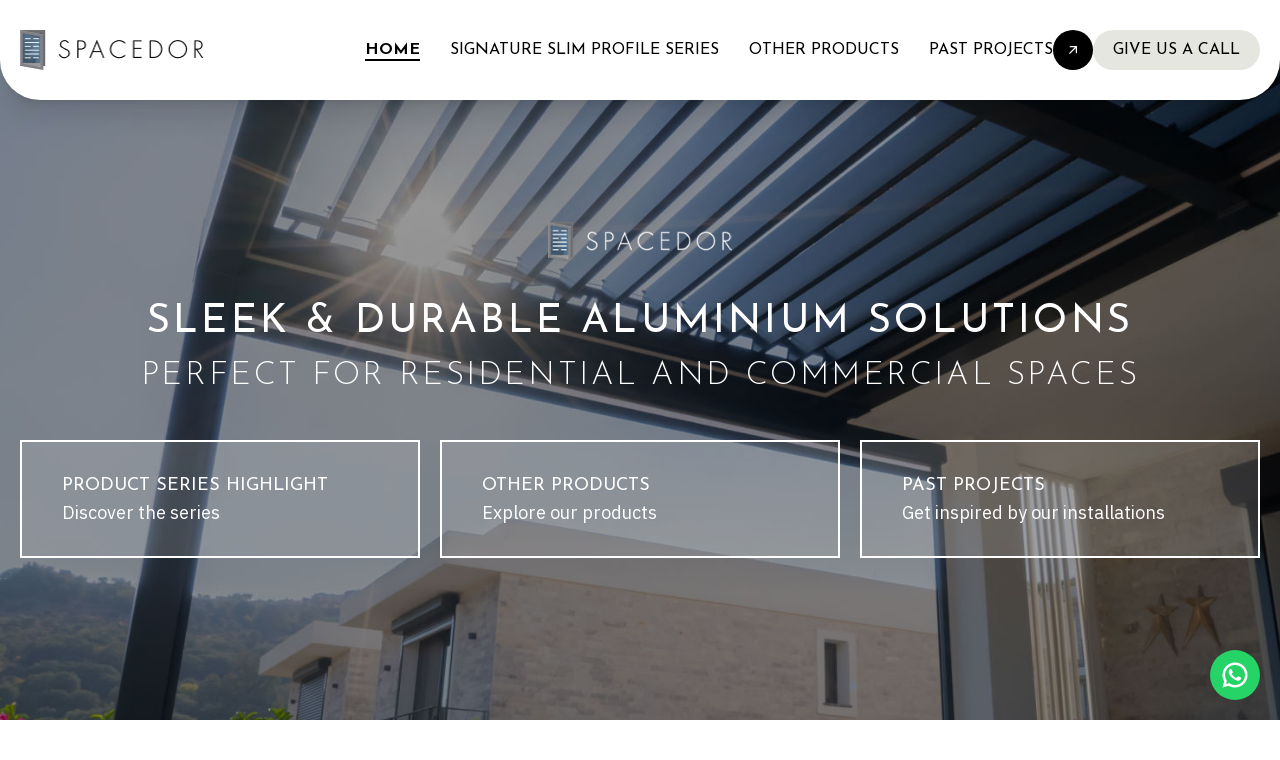

--- FILE ---
content_type: text/html; charset=UTF-8
request_url: https://www.spacedor.sg/
body_size: 12446
content:
<!doctype html>
<html data-n-head-ssr lang="en" data-n-head="%7B%22lang%22:%7B%22ssr%22:%22en%22%7D%7D">
  <head>
    <meta data-n-head="ssr" charset="utf-8"><meta data-n-head="ssr" name="viewport" content="width=device-width,initial-scale=1"><meta data-n-head="ssr" name="format-detection" content="telephone=no"><meta data-n-head="ssr" name="google-site-verification" content="s5iB5qKKiFENoeVXrw1UeBX8BrxHg1EwHVtdUqQKiU8"><meta data-n-head="ssr" name="robots" content="index, follow"><meta data-n-head="ssr" data-hid="description" name="description" content="Spacedor Marketing is the leading aluminium door supplier in Singapore. We specialise in aluminium products for both residential and commercial projects."><meta data-n-head="ssr" property="og:url" content="https://www.spacedor.sg/"><meta data-n-head="ssr" property="og:type" content="website"><meta data-n-head="ssr" property="og:title" content="Aluminium Door Supplier Singapore - Spacedor Marketing"><meta data-n-head="ssr" property="og:description" content="Spacedor Marketing is the leading aluminium door supplier in Singapore. We specialise in aluminium products for both residential and commercial projects."><meta data-n-head="ssr" property="og:image" content="https://www.spacedor.sg/images/logo.png"><meta data-n-head="ssr" name="twitter:card" content="summary_large_image"><meta data-n-head="ssr" name="twitter:domain" content="spacedor.sg"><meta data-n-head="ssr" name="twitter:url" content="https://www.spacedor.sg/"><meta data-n-head="ssr" name="twitter:title" content="Aluminium Door Supplier Singapore - Spacedor Marketing"><meta data-n-head="ssr" name="twitter:description" content="Spacedor Marketing is the leading aluminium door supplier in Singapore. We specialise in aluminium products for both residential and commercial projects."><meta data-n-head="ssr" name="twitter:image" content="https://www.spacedor.sg/images/logo.png"><title>Aluminium Door Supplier Singapore - Spacedor Marketing</title><link data-n-head="ssr" rel="icon" type="image/x-icon" href="/favicon.ico"><link data-n-head="ssr" rel="preconnect" href="https://fonts.googleapis.com"><link data-n-head="ssr" rel="preconnect" href="https://fonts.gstatic.com" crossorigin=""><link data-n-head="ssr" rel="stylesheet" href="https://fonts.googleapis.com/css2?family=IBM+Plex+Sans:ital,wght@0,100..700;1,100..700&family=Josefin+Sans:ital,wght@0,100..700;1,100..700&display=swap"><link data-n-head="ssr" rel="canonical" href="https://www.spacedor.sg/"><link data-n-head="ssr" rel="alternate" hreflang="x-default" href="https://www.spacedor.sg/"><link data-n-head="ssr" rel="alternate" hreflang="en-sg" href="https://www.spacedor.sg/"><script data-n-head="ssr" data-hid="gtm-script">window._gtm_init||(window._gtm_init=1,function(t,e,n,a,i,o){t[n]=1==t[n]||"yes"==e[n]||1==e[n]||1==e.msDoNotTrack||t[i]&&t[i][o]&&t[i][o]()?1:0}(window,navigator,"doNotTrack",0,"external","msTrackingProtectionEnabled"),function(t,e,n,a,i){t[i]={},t._gtm_inject=function(o){if(!t.doNotTrack&&!t[i][o]){t[i][o]=1,t[a]=t[a]||[],t[a].push({"gtm.start":(new Date).getTime(),event:"gtm.js"});var g=e.getElementsByTagName(n)[0],m=e.createElement(n);m.async=!0,m.src="https://www.googletagmanager.com/gtm.js?id="+o,g.parentNode.insertBefore(m,g)}},t._gtm_inject("GTM-PDB2FDCT")}(window,document,"script","dataLayer","_gtm_ids"))</script><script data-n-head="ssr" src="https://www.googletagmanager.com/gtag/js?id=G-4TFVCNZ2HX" async></script><script data-n-head="nuxt-jsonld" data-hid="nuxt-jsonld-43db52c1" type="application/ld+json">{"@context":"https://schema.org","@type":"LocalBusiness","name":"Spacedor Marketing Pte Ltd","image":"https://www.spacedor.sg/images/logo.png","@id":"https://www.spacedor.sg/","url":"https://www.spacedor.sg/","telephone":"6547 8332","priceRange":"$","address":{"@type":"PostalAddress","streetAddress":"T-Space, #07-05/06/31, 1 Tampines North Drive 1","addressLocality":"Singapore","postalCode":"528559","addressCountry":"SG"},"geo":{"@type":"GeoCoordinates","latitude":1.3717726,"longitude":103.9337657},"openingHoursSpecification":{"@type":"OpeningHoursSpecification","dayOfWeek":["Monday","Tuesday","Wednesday","Thursday","Friday"],"opens":"10:00","closes":"17:00"}}</script><link rel="preload" href="/_nuxt/da1e232.js" as="script"><link rel="preload" href="/_nuxt/2e3b2d4.js" as="script"><link rel="preload" href="/_nuxt/d9f9499.js" as="script"><link rel="preload" href="/_nuxt/068d19e.js" as="script"><link rel="preload" href="/_nuxt/58e7f56.js" as="script"><link rel="preload" href="/_nuxt/f2873a1.js" as="script"><link rel="preload" href="/_nuxt/f5bc90a.js" as="script"><style data-vue-ssr-id="b384aaf2:0 17bc9ac2:0 49569972:0 f49b51de:0 e12a61be:0 63e2985a:0">*,::backdrop,:after,:before{--tw-border-spacing-x:0;--tw-border-spacing-y:0;--tw-translate-x:0;--tw-translate-y:0;--tw-rotate:0;--tw-skew-x:0;--tw-skew-y:0;--tw-scale-x:1;--tw-scale-y:1;--tw-pan-x: ;--tw-pan-y: ;--tw-pinch-zoom: ;--tw-scroll-snap-strictness:proximity;--tw-gradient-from-position: ;--tw-gradient-via-position: ;--tw-gradient-to-position: ;--tw-ordinal: ;--tw-slashed-zero: ;--tw-numeric-figure: ;--tw-numeric-spacing: ;--tw-numeric-fraction: ;--tw-ring-inset: ;--tw-ring-offset-width:0px;--tw-ring-offset-color:#fff;--tw-ring-color:#3b82f680;--tw-ring-offset-shadow:0 0 #0000;--tw-ring-shadow:0 0 #0000;--tw-shadow:0 0 #0000;--tw-shadow-colored:0 0 #0000;--tw-blur: ;--tw-brightness: ;--tw-contrast: ;--tw-grayscale: ;--tw-hue-rotate: ;--tw-invert: ;--tw-saturate: ;--tw-sepia: ;--tw-drop-shadow: ;--tw-backdrop-blur: ;--tw-backdrop-brightness: ;--tw-backdrop-contrast: ;--tw-backdrop-grayscale: ;--tw-backdrop-hue-rotate: ;--tw-backdrop-invert: ;--tw-backdrop-opacity: ;--tw-backdrop-saturate: ;--tw-backdrop-sepia: ;--tw-contain-size: ;--tw-contain-layout: ;--tw-contain-paint: ;--tw-contain-style: }/*! tailwindcss v3.4.18 | MIT License | https://tailwindcss.com*/*,:after,:before{border:0 solid #e5e7eb;box-sizing:border-box}:after,:before{--tw-content:""}:host,html{line-height:1.5;-webkit-text-size-adjust:100%;font-family:ui-sans-serif,system-ui,-apple-system,Segoe UI,Roboto,Ubuntu,Cantarell,Noto Sans,sans-serif,"Apple Color Emoji","Segoe UI Emoji","Segoe UI Symbol","Noto Color Emoji";font-feature-settings:normal;font-variation-settings:normal;tab-size:4;-webkit-tap-highlight-color:transparent}body{line-height:inherit;margin:0}hr{border-top-width:1px;color:inherit;height:0}abbr:where([title]){text-decoration:underline;-webkit-text-decoration:underline dotted;text-decoration:underline dotted}h1,h2,h3,h4,h5,h6{font-size:inherit;font-weight:inherit}a{color:inherit;text-decoration:inherit}b,strong{font-weight:bolder}code,kbd,pre,samp{font-family:ui-monospace,SFMono-Regular,Menlo,Monaco,Consolas,"Liberation Mono","Courier New",monospace;font-feature-settings:normal;font-size:1em;font-variation-settings:normal}small{font-size:80%}sub,sup{font-size:75%;line-height:0;position:relative;vertical-align:initial}sub{bottom:-.25em}sup{top:-.5em}table{border-collapse:collapse;border-color:inherit;text-indent:0}button,input,optgroup,select,textarea{color:inherit;font-family:inherit;font-feature-settings:inherit;font-size:100%;font-variation-settings:inherit;font-weight:inherit;letter-spacing:inherit;line-height:inherit;margin:0;padding:0}button,select{text-transform:none}button,input:where([type=button]),input:where([type=reset]),input:where([type=submit]){-webkit-appearance:button;background-color:initial;background-image:none}:-moz-focusring{outline:auto}:-moz-ui-invalid{box-shadow:none}progress{vertical-align:initial}::-webkit-inner-spin-button,::-webkit-outer-spin-button{height:auto}[type=search]{-webkit-appearance:textfield;outline-offset:-2px}::-webkit-search-decoration{-webkit-appearance:none}::-webkit-file-upload-button{-webkit-appearance:button;font:inherit}summary{display:list-item}blockquote,dd,dl,figure,h1,h2,h3,h4,h5,h6,hr,p,pre{margin:0}fieldset{margin:0}fieldset,legend{padding:0}menu,ol,ul{list-style:none;margin:0;padding:0}dialog{padding:0}textarea{resize:vertical}input::placeholder,textarea::placeholder{color:#9ca3af;opacity:1}[role=button],button{cursor:pointer}:disabled{cursor:default}audio,canvas,embed,iframe,img,object,svg,video{display:block;vertical-align:middle}img,video{height:auto;max-width:100%}[hidden]:where(:not([hidden=until-found])){display:none}.container{width:100%}@media (min-width:640px){.container{max-width:640px}}@media (min-width:768px){.container{max-width:768px}}@media (min-width:1024px){.container{max-width:1024px}}@media (min-width:1280px){.container{max-width:1280px}}@media (min-width:1536px){.container{max-width:1536px}}.collapse{visibility:collapse}.static{position:static}.fixed{position:fixed}.absolute{position:absolute}.relative{position:relative}.sticky{position:sticky}.inset-0{bottom:0;left:0;right:0;top:0}.bottom-\[20px\]{bottom:20px}.left-0{left:0}.left-\[50\%\]{left:50%}.right-0{right:0}.right-\[-7px\]{right:-7px}.right-\[20px\]{right:20px}.top-0{top:0}.top-1\/2{top:50%}.top-\[-7px\]{top:-7px}.top-\[50\%\]{top:50%}.z-50{z-index:50}.z-\[10\]{z-index:10}.col-span-1{grid-column:span 1/span 1}.col-span-2{grid-column:span 2/span 2}.col-span-4{grid-column:span 4/span 4}.col-span-7{grid-column:span 7/span 7}.row-span-2{grid-row:span 2/span 2}.m-0{margin:0}.m-\[-10px\]{margin:-10px}.mx-\[-10px\]{margin-left:-10px;margin-right:-10px}.mx-auto{margin-left:auto;margin-right:auto}.my-\[40px\]{margin-bottom:40px;margin-top:40px}.mb-\[10px\]{margin-bottom:10px}.mb-\[20px\]{margin-bottom:20px}.mb-\[30px\]{margin-bottom:30px}.mb-\[40px\]{margin-bottom:40px}.mb-\[5px\]{margin-bottom:5px}.mb-\[60px\]{margin-bottom:60px}.mb-\[8px\]{margin-bottom:8px}.mt-\[-15px\]{margin-top:-15px}.mt-\[30px\]{margin-top:30px}.mt-\[40px\]{margin-top:40px}.mt-\[5px\]{margin-top:5px}.mt-\[80px\]{margin-top:80px}.mt-auto{margin-top:auto}.block{display:block}.inline-block{display:inline-block}.flex{display:flex}.grid{display:grid}.hidden{display:none}.aspect-\[2\/1\]{aspect-ratio:2/1}.aspect-\[3\/2\]{aspect-ratio:3/2}.aspect-\[5\/4\]{aspect-ratio:5/4}.aspect-square{aspect-ratio:1/1}.h-\[108px\]{height:108px}.h-\[110\%\]{height:110%}.h-\[30px\]{height:30px}.h-\[360px\]{height:360px}.h-\[50px\]{height:50px}.h-\[60px\]{height:60px}.h-\[86px\]{height:86px}.h-\[97px\]{height:97px}.h-\[calc\(100vh-40px\)\]{height:calc(100vh - 40px)}.h-full{height:100%}.w-\[110\%\]{width:110%}.w-\[50px\]{width:50px}.w-\[80\%\]{width:80%}.w-full{width:100%}.max-w-\[1540px\]{max-width:1540px}.max-w-\[1920px\]{max-width:1920px}.flex-shrink-0{flex-shrink:0}.-translate-x-full{--tw-translate-x:-100%;transform:translate(-100%,var(--tw-translate-y)) rotate(var(--tw-rotate)) skewX(var(--tw-skew-x)) skewY(var(--tw-skew-y)) scaleX(var(--tw-scale-x)) scaleY(var(--tw-scale-y));transform:translate(var(--tw-translate-x),var(--tw-translate-y)) rotate(var(--tw-rotate)) skewX(var(--tw-skew-x)) skewY(var(--tw-skew-y)) scaleX(var(--tw-scale-x)) scaleY(var(--tw-scale-y))}.translate-x-0{--tw-translate-x:0px;transform:translateY(var(--tw-translate-y)) rotate(var(--tw-rotate)) skewX(var(--tw-skew-x)) skewY(var(--tw-skew-y)) scaleX(var(--tw-scale-x)) scaleY(var(--tw-scale-y));transform:translate(var(--tw-translate-x),var(--tw-translate-y)) rotate(var(--tw-rotate)) skewX(var(--tw-skew-x)) skewY(var(--tw-skew-y)) scaleX(var(--tw-scale-x)) scaleY(var(--tw-scale-y))}.translate-x-\[-50\%\]{--tw-translate-x:-50%;transform:translate(-50%,var(--tw-translate-y)) rotate(var(--tw-rotate)) skewX(var(--tw-skew-x)) skewY(var(--tw-skew-y)) scaleX(var(--tw-scale-x)) scaleY(var(--tw-scale-y));transform:translate(var(--tw-translate-x),var(--tw-translate-y)) rotate(var(--tw-rotate)) skewX(var(--tw-skew-x)) skewY(var(--tw-skew-y)) scaleX(var(--tw-scale-x)) scaleY(var(--tw-scale-y))}.translate-y-\[-50\%\]{--tw-translate-y:-50%;transform:translate(var(--tw-translate-x),-50%) rotate(var(--tw-rotate)) skewX(var(--tw-skew-x)) skewY(var(--tw-skew-y)) scaleX(var(--tw-scale-x)) scaleY(var(--tw-scale-y));transform:translate(var(--tw-translate-x),var(--tw-translate-y)) rotate(var(--tw-rotate)) skewX(var(--tw-skew-x)) skewY(var(--tw-skew-y)) scaleX(var(--tw-scale-x)) scaleY(var(--tw-scale-y))}.rotate-45{--tw-rotate:45deg;transform:translate(var(--tw-translate-x),var(--tw-translate-y)) rotate(45deg) skewX(var(--tw-skew-x)) skewY(var(--tw-skew-y)) scaleX(var(--tw-scale-x)) scaleY(var(--tw-scale-y))}.rotate-45,.transform{transform:translate(var(--tw-translate-x),var(--tw-translate-y)) rotate(var(--tw-rotate)) skewX(var(--tw-skew-x)) skewY(var(--tw-skew-y)) scaleX(var(--tw-scale-x)) scaleY(var(--tw-scale-y))}.cursor-pointer{cursor:pointer}.resize-none{resize:none}.scroll-mt-\[80px\]{scroll-margin-top:80px}.list-disc{list-style-type:disc}.grid-cols-1{grid-template-columns:repeat(1,minmax(0,1fr))}.grid-cols-2{grid-template-columns:repeat(2,minmax(0,1fr))}.grid-cols-4{grid-template-columns:repeat(4,minmax(0,1fr))}.grid-cols-7{grid-template-columns:repeat(7,minmax(0,1fr))}.flex-col{flex-direction:column}.flex-wrap{flex-wrap:wrap}.items-center{align-items:center}.justify-end{justify-content:flex-end}.justify-center{justify-content:center}.justify-between{justify-content:space-between}.gap-\[15px\]{gap:15px}.gap-\[20px\]{gap:20px}.gap-\[40px\]{gap:40px}.gap-x-\[45px\]{column-gap:45px}.gap-y-\[25px\]{row-gap:25px}.overflow-auto{overflow:auto}.overflow-hidden{overflow:hidden}.text-pretty{text-wrap:pretty}.rounded-full{border-radius:9999px}.rounded-b-\[20px\]{border-bottom-left-radius:20px;border-bottom-right-radius:20px}.border{border-width:1px}.border-2{border-width:2px}.border-b{border-bottom-width:1px}.border-black{--tw-border-opacity:1;border-color:#000;border-color:rgba(0,0,0,var(--tw-border-opacity,1))}.border-white{--tw-border-opacity:1;border-color:#fff;border-color:rgba(255,255,255,var(--tw-border-opacity,1))}.bg-\[\#25D366\]{--tw-bg-opacity:1;background-color:#25d366;background-color:rgba(37,211,102,var(--tw-bg-opacity,1))}.bg-\[\#556e82\]{--tw-bg-opacity:1;background-color:#556e82;background-color:rgba(85,110,130,var(--tw-bg-opacity,1))}.bg-\[\#E6E6E1\],.bg-\[\#e6e6e1\]{--tw-bg-opacity:1;background-color:#e6e6e1;background-color:rgba(230,230,225,var(--tw-bg-opacity,1))}.bg-\[\#eeeeee\]{--tw-bg-opacity:1;background-color:#eee;background-color:rgba(238,238,238,var(--tw-bg-opacity,1))}.bg-\[\#f0f0f0\]{--tw-bg-opacity:1;background-color:#f0f0f0;background-color:rgba(240,240,240,var(--tw-bg-opacity,1))}.bg-\[rgba\(215\2c 215\2c 215\2c 0\.1\)\]{background-color:#d7d7d71a}.bg-black{--tw-bg-opacity:1;background-color:#000;background-color:rgba(0,0,0,var(--tw-bg-opacity,1))}.bg-transparent{background-color:initial}.bg-white{--tw-bg-opacity:1;background-color:#fff;background-color:rgba(255,255,255,var(--tw-bg-opacity,1))}.bg-about-home{background-image:url(/images/bg-about-home.jpg)}.bg-faq-home{background-image:url(/images/bg-faq-home.jpg)}.bg-header-home{background-image:url(/images/bg-header-home.jpg)}.bg-other-products-01{background-image:url(/images/bg-other-products-01.jpg)}.bg-other-products-02{background-image:url(/images/bg-other-products-02.jpg)}.bg-other-products-03{background-image:url(/images/bg-other-products-03.jpg)}.bg-other-products-04{background-image:url(/images/bg-other-products-04.jpg)}.bg-past-series-04{background-image:url(/images/bg-past-series-04.jpg)}.bg-past-series-05{background-image:url(/images/bg-past-series-05.jpg)}.bg-past-series-06{background-image:url(/images/bg-past-series-06.jpg)}.bg-profile-series-01{background-image:url(/images/bg-profile-series-01.jpg)}.bg-projects-home-01{background-image:url(/images/bg-projects-home-01.jpg)}.bg-projects-home-02{background-image:url(/images/bg-projects-home-02.jpg)}.bg-projects-home-03{background-image:url(/images/bg-projects-home-03.jpg)}.bg-projects-home-04{background-image:url(/images/bg-projects-home-04.jpg)}.bg-series-home-01{background-image:url(/images/bg-series-home-01.jpg)}.bg-series-home-02{background-image:url(/images/bg-series-home-02.jpg)}.bg-series-home-03{background-image:url(/images/bg-series-home-03.jpg)}.bg-contain{background-size:contain}.bg-cover{background-size:cover}.bg-center{background-position:50%}.bg-right-top{background-position:100% 0}.bg-no-repeat{background-repeat:no-repeat}.p-\[10px\]{padding:10px}.p-\[12px\]{padding:12px}.p-\[20px\]{padding:20px}.p-\[30px\]{padding:30px}.p-\[8px\]{padding:8px}.px-\[10px\]{padding-left:10px;padding-right:10px}.px-\[20px\]{padding-left:20px;padding-right:20px}.py-\[10px\]{padding-bottom:10px;padding-top:10px}.py-\[15px\]{padding-bottom:15px;padding-top:15px}.py-\[30px\]{padding-bottom:30px;padding-top:30px}.py-\[40px\]{padding-bottom:40px;padding-top:40px}.py-\[5px\]{padding-bottom:5px;padding-top:5px}.py-\[60px\]{padding-bottom:60px;padding-top:60px}.py-\[80px\]{padding-bottom:80px;padding-top:80px}.py-\[9px\]{padding-bottom:9px;padding-top:9px}.pb-\[30px\]{padding-bottom:30px}.pb-\[40px\]{padding-bottom:40px}.pb-\[60px\]{padding-bottom:60px}.pl-\[20px\]{padding-left:20px}.pr-\[40px\]{padding-right:40px}.pt-\[60px\]{padding-top:60px}.text-left{text-align:left}.text-center{text-align:center}.font-futura{font-family:Josefin Sans}.font-grotesk{font-family:IBM Plex Sans}.text-\[10px\]{font-size:10px}.text-\[12px\]{font-size:12px}.text-\[14px\]{font-size:14px}.text-\[18px\]{font-size:18px}.text-\[24px\]{font-size:24px}.text-\[28px\]{font-size:28px}.text-\[30px\]{font-size:30px}.font-light{font-weight:300}.font-semibold{font-weight:600}.uppercase{text-transform:uppercase}.leading-\[20px\]{line-height:20px}.leading-\[30px\]{line-height:30px}.leading-none{line-height:1}.leading-tight{line-height:1.25}.tracking-\[0\.05em\]{letter-spacing:.05em}.text-\[\#131F29\]{--tw-text-opacity:1;color:#131f29;color:rgba(19,31,41,var(--tw-text-opacity,1))}.text-\[\#556e82\]{--tw-text-opacity:1;color:#556e82;color:rgba(85,110,130,var(--tw-text-opacity,1))}.text-\[\#787878\]{--tw-text-opacity:1;color:#787878;color:rgba(120,120,120,var(--tw-text-opacity,1))}.text-\[\#E2E9EF\]{--tw-text-opacity:1;color:#e2e9ef;color:rgba(226,233,239,var(--tw-text-opacity,1))}.text-\[12\]{color:12}.text-black{--tw-text-opacity:1;color:#000;color:rgba(0,0,0,var(--tw-text-opacity,1))}.text-red-500{--tw-text-opacity:1;color:#ef4444;color:rgba(239,68,68,var(--tw-text-opacity,1))}.text-white{--tw-text-opacity:1;color:#fff;color:rgba(255,255,255,var(--tw-text-opacity,1))}.opacity-0{opacity:0}.opacity-100{opacity:1}.opacity-50{opacity:.5}.shadow-lg{--tw-shadow:0 10px 15px -3px #0000001a,0 4px 6px -4px #0000001a;--tw-shadow-colored:0 10px 15px -3px var(--tw-shadow-color),0 4px 6px -4px var(--tw-shadow-color);box-shadow:0 0 #0000,0 0 #0000,0 10px 15px -3px #0000001a,0 4px 6px -4px #0000001a;box-shadow:var(--tw-ring-offset-shadow,0 0 #0000),var(--tw-ring-shadow,0 0 #0000),var(--tw-shadow)}.outline-none{outline:2px solid #0000;outline-offset:2px}.blur{--tw-blur:blur(8px);filter:blur(8px) var(--tw-brightness) var(--tw-contrast) var(--tw-grayscale) var(--tw-hue-rotate) var(--tw-invert) var(--tw-saturate) var(--tw-sepia) var(--tw-drop-shadow);filter:var(--tw-blur) var(--tw-brightness) var(--tw-contrast) var(--tw-grayscale) var(--tw-hue-rotate) var(--tw-invert) var(--tw-saturate) var(--tw-sepia) var(--tw-drop-shadow)}.backdrop-filter{backdrop-filter:var(--tw-backdrop-blur) var(--tw-backdrop-brightness) var(--tw-backdrop-contrast) var(--tw-backdrop-grayscale) var(--tw-backdrop-hue-rotate) var(--tw-backdrop-invert) var(--tw-backdrop-opacity) var(--tw-backdrop-saturate) var(--tw-backdrop-sepia)}.transition{transition-duration:.15s;transition-property:color,background-color,border-color,text-decoration-color,fill,stroke,opacity,box-shadow,transform,filter,backdrop-filter;transition-timing-function:cubic-bezier(.4,0,.2,1)}.transition-all{transition-duration:.15s;transition-property:all;transition-timing-function:cubic-bezier(.4,0,.2,1)}.transition-opacity{transition-duration:.15s;transition-property:opacity;transition-timing-function:cubic-bezier(.4,0,.2,1)}.duration-500{transition-duration:.5s}.ease-in-out{transition-timing-function:cubic-bezier(.4,0,.2,1)}.ease-out{transition-timing-function:cubic-bezier(0,0,.2,1)}.hover\:bg-\[\#075E54\]:hover{--tw-bg-opacity:1;background-color:#075e54;background-color:rgba(7,94,84,var(--tw-bg-opacity,1))}.hover\:bg-\[\#556e82\]:hover{--tw-bg-opacity:1;background-color:#556e82;background-color:rgba(85,110,130,var(--tw-bg-opacity,1))}.hover\:bg-black:hover{--tw-bg-opacity:1;background-color:#000;background-color:rgba(0,0,0,var(--tw-bg-opacity,1))}.hover\:bg-\[100\%\]:hover{background-position:100%}.hover\:text-\[\#556e82\]:hover{--tw-text-opacity:1;color:#556e82;color:rgba(85,110,130,var(--tw-text-opacity,1))}.hover\:text-white:hover{--tw-text-opacity:1;color:#fff;color:rgba(255,255,255,var(--tw-text-opacity,1))}@media (min-width:768px){.md\:order-1{order:1}.md\:order-2{order:2}.md\:col-span-2{grid-column:span 2/span 2}.md\:mb-0{margin-bottom:0}.md\:mb-\[40px\]{margin-bottom:40px}.md\:mt-0{margin-top:0}.md\:block{display:block}.md\:flex{display:flex}.md\:hidden{display:none}.md\:aspect-square{aspect-ratio:1/1}.md\:h-\[106px\]{height:106px}.md\:h-\[300px\]{height:300px}.md\:h-\[600px\]{height:600px}.md\:grid-cols-2{grid-template-columns:repeat(2,minmax(0,1fr))}.md\:grid-cols-3{grid-template-columns:repeat(3,minmax(0,1fr))}.md\:grid-cols-4{grid-template-columns:repeat(4,minmax(0,1fr))}.md\:justify-end{justify-content:flex-end}.md\:gap-\[20px\]{gap:20px}.md\:px-\[20px\]{padding-left:20px;padding-right:20px}.md\:px-\[40px\]{padding-left:40px;padding-right:40px}.md\:py-\[30px\]{padding-bottom:30px;padding-top:30px}.md\:py-\[80px\]{padding-bottom:80px;padding-top:80px}.md\:pb-\[60px\]{padding-bottom:60px}.md\:pb-\[80px\]{padding-bottom:80px}.md\:pt-\[80px\]{padding-top:80px}.md\:text-left{text-align:left}.md\:text-\[20px\]{font-size:20px}.md\:text-\[26px\]{font-size:26px}.md\:leading-normal{line-height:1.5}}@media (min-width:1024px){.lg\:col-span-1{grid-column:span 1/span 1}.lg\:col-span-2{grid-column:span 2/span 2}.lg\:col-span-3{grid-column:span 3/span 3}.lg\:col-span-4{grid-column:span 4/span 4}.lg\:col-span-6{grid-column:span 6/span 6}.lg\:mb-0{margin-bottom:0}.lg\:mb-\[30px\]{margin-bottom:30px}.lg\:mb-\[40px\]{margin-bottom:40px}.lg\:mb-\[50px\]{margin-bottom:50px}.lg\:mb-\[60px\]{margin-bottom:60px}.lg\:mb-\[80px\]{margin-bottom:80px}.lg\:mt-\[60px\]{margin-top:60px}.lg\:mt-\[80px\]{margin-top:80px}.lg\:flex{display:flex}.lg\:hidden{display:none}.lg\:aspect-\[3\/2\]{aspect-ratio:3/2}.lg\:aspect-\[4\/3\]{aspect-ratio:4/3}.lg\:h-\[118px\]{height:118px}.lg\:h-\[400px\]{height:400px}.lg\:h-\[720px\]{height:720px}.lg\:w-\[90\%\]{width:90%}.lg\:scroll-mt-\[120px\]{scroll-margin-top:120px}.lg\:auto-cols-max{grid-auto-columns:max-content}.lg\:grid-flow-col{grid-auto-flow:column}.lg\:grid-cols-10{grid-template-columns:repeat(10,minmax(0,1fr))}.lg\:grid-cols-2{grid-template-columns:repeat(2,minmax(0,1fr))}.lg\:grid-cols-4{grid-template-columns:repeat(4,minmax(0,1fr))}.lg\:gap-\[30px\]{gap:30px}.lg\:gap-\[40px\]{gap:40px}.lg\:gap-x-\[30px\]{column-gap:30px}.lg\:px-\[30px\]{padding-left:30px;padding-right:30px}.lg\:py-\[80px\]{padding-bottom:80px;padding-top:80px}.lg\:pl-\[20px\]{padding-left:20px}.lg\:pl-\[22px\]{padding-left:22px}.lg\:text-\[14px\]{font-size:14px}.lg\:text-\[16px\]{font-size:16px}.lg\:text-\[18px\]{font-size:18px}.lg\:text-\[20px\]{font-size:20px}.lg\:text-\[28px\]{font-size:28px}.lg\:text-\[36px\]{font-size:36px}}@media (min-width:1280px){.xl\:col-span-2{grid-column:span 2/span 2}.xl\:col-span-3{grid-column:span 3/span 3}.xl\:col-span-6{grid-column:span 6/span 6}.xl\:mb-\[80px\]{margin-bottom:80px}.xl\:flex{display:flex}.xl\:hidden{display:none}.xl\:h-\[40px\]{height:40px}.xl\:h-\[640px\]{height:640px}.xl\:h-\[780px\]{height:780px}.xl\:scroll-mt-\[160px\]{scroll-margin-top:160px}.xl\:grid-cols-4{grid-template-columns:repeat(4,minmax(0,1fr))}.xl\:grid-cols-7{grid-template-columns:repeat(7,minmax(0,1fr))}.xl\:items-center{align-items:center}.xl\:gap-\[60px\]{gap:60px}.xl\:rounded-b-\[40px\]{border-bottom-left-radius:40px;border-bottom-right-radius:40px}.xl\:p-\[12px\]{padding:12px}.xl\:p-\[15px\]{padding:15px}.xl\:py-\[100px\]{padding-bottom:100px;padding-top:100px}.xl\:py-\[10px\]{padding-bottom:10px;padding-top:10px}.xl\:py-\[30px\]{padding-bottom:30px;padding-top:30px}.xl\:pb-\[100px\]{padding-bottom:100px}.xl\:pl-\[40px\]{padding-left:40px}.xl\:pr-\[10px\]{padding-right:10px}.xl\:pr-\[20px\]{padding-right:20px}.xl\:pt-\[100px\]{padding-top:100px}.xl\:text-\[16px\]{font-size:16px}.xl\:text-\[32px\]{font-size:32px}.xl\:text-\[40px\]{font-size:40px}.xl\:tracking-\[0\.08em\]{letter-spacing:.08em}.xl\:shadow-xl{--tw-shadow:0 20px 25px -5px #0000001a,0 8px 10px -6px #0000001a;--tw-shadow-colored:0 20px 25px -5px var(--tw-shadow-color),0 8px 10px -6px var(--tw-shadow-color);box-shadow:0 0 #0000,0 0 #0000,0 20px 25px -5px #0000001a,0 8px 10px -6px #0000001a;box-shadow:var(--tw-ring-offset-shadow,0 0 #0000),var(--tw-ring-shadow,0 0 #0000),var(--tw-shadow)}}@media (min-width:1536px){.\32xl\:mb-\[40px\]{margin-bottom:40px}.\32xl\:mt-\[60px\]{margin-top:60px}.\32xl\:block{display:block}.\32xl\:h-\[124px\]{height:124px}.\32xl\:h-\[450px\]{height:450px}.\32xl\:h-\[50px\]{height:50px}.\32xl\:h-\[800px\]{height:800px}.\32xl\:h-\[900px\]{height:900px}.\32xl\:gap-\[60px\]{gap:60px}.\32xl\:gap-\[75px\]{gap:75px}.\32xl\:gap-\[80px\]{gap:80px}.\32xl\:gap-x-\[45px\]{column-gap:45px}.\32xl\:px-\[60px\]{padding-left:60px;padding-right:60px}.\32xl\:px-\[80px\]{padding-left:80px;padding-right:80px}.\32xl\:pl-\[24px\]{padding-left:24px}.\32xl\:pl-\[60px\]{padding-left:60px}.\32xl\:pl-\[calc\(50\%-750px\)\]{padding-left:calc(50% - 750px)}.\32xl\:pr-0{padding-right:0}.\32xl\:text-\[16px\]{font-size:16px}.\32xl\:text-\[20px\]{font-size:20px}.\32xl\:text-\[24px\]{font-size:24px}.\32xl\:text-\[32px\]{font-size:32px}.\32xl\:text-\[40px\]{font-size:40px}.\32xl\:text-\[50px\]{font-size:50px}}*,:after,:before{--tw-border-spacing-x:0;--tw-border-spacing-y:0;--tw-translate-x:0;--tw-translate-y:0;--tw-rotate:0;--tw-skew-x:0;--tw-skew-y:0;--tw-scale-x:1;--tw-scale-y:1;--tw-pan-x: ;--tw-pan-y: ;--tw-pinch-zoom: ;--tw-scroll-snap-strictness:proximity;--tw-gradient-from-position: ;--tw-gradient-via-position: ;--tw-gradient-to-position: ;--tw-ordinal: ;--tw-slashed-zero: ;--tw-numeric-figure: ;--tw-numeric-spacing: ;--tw-numeric-fraction: ;--tw-ring-inset: ;--tw-ring-offset-width:0px;--tw-ring-offset-color:#fff;--tw-ring-color:rgba(59,130,246,.5);--tw-ring-offset-shadow:0 0 transparent;--tw-ring-shadow:0 0 transparent;--tw-shadow:0 0 transparent;--tw-shadow-colored:0 0 transparent;--tw-blur: ;--tw-brightness: ;--tw-contrast: ;--tw-grayscale: ;--tw-hue-rotate: ;--tw-invert: ;--tw-saturate: ;--tw-sepia: ;--tw-drop-shadow: ;--tw-backdrop-blur: ;--tw-backdrop-brightness: ;--tw-backdrop-contrast: ;--tw-backdrop-grayscale: ;--tw-backdrop-hue-rotate: ;--tw-backdrop-invert: ;--tw-backdrop-opacity: ;--tw-backdrop-saturate: ;--tw-backdrop-sepia: ;--tw-contain-size: ;--tw-contain-layout: ;--tw-contain-paint: ;--tw-contain-style: }::backdrop{--tw-border-spacing-x:0;--tw-border-spacing-y:0;--tw-translate-x:0;--tw-translate-y:0;--tw-rotate:0;--tw-skew-x:0;--tw-skew-y:0;--tw-scale-x:1;--tw-scale-y:1;--tw-pan-x: ;--tw-pan-y: ;--tw-pinch-zoom: ;--tw-scroll-snap-strictness:proximity;--tw-gradient-from-position: ;--tw-gradient-via-position: ;--tw-gradient-to-position: ;--tw-ordinal: ;--tw-slashed-zero: ;--tw-numeric-figure: ;--tw-numeric-spacing: ;--tw-numeric-fraction: ;--tw-ring-inset: ;--tw-ring-offset-width:0px;--tw-ring-offset-color:#fff;--tw-ring-color:rgba(59,130,246,.5);--tw-ring-offset-shadow:0 0 transparent;--tw-ring-shadow:0 0 transparent;--tw-shadow:0 0 transparent;--tw-shadow-colored:0 0 transparent;--tw-blur: ;--tw-brightness: ;--tw-contrast: ;--tw-grayscale: ;--tw-hue-rotate: ;--tw-invert: ;--tw-saturate: ;--tw-sepia: ;--tw-drop-shadow: ;--tw-backdrop-blur: ;--tw-backdrop-brightness: ;--tw-backdrop-contrast: ;--tw-backdrop-grayscale: ;--tw-backdrop-hue-rotate: ;--tw-backdrop-invert: ;--tw-backdrop-opacity: ;--tw-backdrop-saturate: ;--tw-backdrop-sepia: ;--tw-contain-size: ;--tw-contain-layout: ;--tw-contain-paint: ;--tw-contain-style: }/*! tailwindcss v3.4.18 | MIT License | https://tailwindcss.com*/*,:after,:before{border:0 solid #e5e7eb;box-sizing:border-box}:after,:before{--tw-content:""}:host,html{line-height:1.5;-webkit-text-size-adjust:100%;font-family:ui-sans-serif,system-ui,-apple-system,Segoe UI,Roboto,Ubuntu,Cantarell,Noto Sans,sans-serif,"Apple Color Emoji","Segoe UI Emoji","Segoe UI Symbol","Noto Color Emoji";font-feature-settings:normal;font-variation-settings:normal;-moz-tab-size:4;-o-tab-size:4;tab-size:4;-webkit-tap-highlight-color:transparent}body{line-height:inherit;margin:0}hr{border-top-width:1px;color:inherit;height:0}abbr:where([title]){text-decoration:underline;-webkit-text-decoration:underline dotted;text-decoration:underline dotted}h1,h2,h3,h4,h5,h6{font-size:inherit;font-weight:inherit}a{color:inherit;text-decoration:inherit}b,strong{font-weight:bolder}code,kbd,pre,samp{font-family:ui-monospace,SFMono-Regular,Menlo,Monaco,Consolas,"Liberation Mono","Courier New",monospace;font-feature-settings:normal;font-size:1em;font-variation-settings:normal}small{font-size:80%}sub,sup{font-size:75%;line-height:0;position:relative;vertical-align:baseline}sub{bottom:-.25em}sup{top:-.5em}table{border-collapse:collapse;border-color:inherit;text-indent:0}button,input,optgroup,select,textarea{color:inherit;font-family:inherit;font-feature-settings:inherit;font-size:100%;font-variation-settings:inherit;font-weight:inherit;letter-spacing:inherit;line-height:inherit;margin:0;padding:0}button,select{text-transform:none}button,input:where([type=button]),input:where([type=reset]),input:where([type=submit]){-webkit-appearance:button;background-color:transparent;background-image:none}:-moz-focusring{outline:auto}:-moz-ui-invalid{box-shadow:none}progress{vertical-align:baseline}::-webkit-inner-spin-button,::-webkit-outer-spin-button{height:auto}[type=search]{-webkit-appearance:textfield;outline-offset:-2px}::-webkit-search-decoration{-webkit-appearance:none}::-webkit-file-upload-button{-webkit-appearance:button;font:inherit}summary{display:list-item}blockquote,dd,dl,figure,h1,h2,h3,h4,h5,h6,hr,p,pre{margin:0}fieldset{margin:0}fieldset,legend{padding:0}menu,ol,ul{list-style:none;margin:0;padding:0}dialog{padding:0}textarea{resize:vertical}input::-moz-placeholder,textarea::-moz-placeholder{color:#9ca3af;opacity:1}input::placeholder,textarea::placeholder{color:#9ca3af;opacity:1}[role=button],button{cursor:pointer}:disabled{cursor:default}audio,canvas,embed,iframe,img,object,svg,video{display:block;vertical-align:middle}img,video{height:auto;max-width:100%}[hidden]:where(:not([hidden=until-found])){display:none}.container{width:100%}@media (min-width:640px){.container{max-width:640px}}@media (min-width:768px){.container{max-width:768px}}@media (min-width:1024px){.container{max-width:1024px}}@media (min-width:1280px){.container{max-width:1280px}}@media (min-width:1536px){.container{max-width:1536px}}.collapse{visibility:collapse}.static{position:static}.fixed{position:fixed}.absolute{position:absolute}.relative{position:relative}.sticky{position:sticky}.inset-0{bottom:0;left:0;right:0;top:0}.bottom-\[20px\]{bottom:20px}.left-0{left:0}.left-\[50\%\]{left:50%}.right-0{right:0}.right-\[-7px\]{right:-7px}.right-\[20px\]{right:20px}.top-0{top:0}.top-1\/2{top:50%}.top-\[-7px\]{top:-7px}.top-\[50\%\]{top:50%}.z-50{z-index:50}.z-\[10\]{z-index:10}.col-span-1{grid-column:span 1/span 1}.col-span-2{grid-column:span 2/span 2}.col-span-4{grid-column:span 4/span 4}.col-span-7{grid-column:span 7/span 7}.row-span-2{grid-row:span 2/span 2}.m-0{margin:0}.m-\[-10px\]{margin:-10px}.mx-\[-10px\]{margin-left:-10px;margin-right:-10px}.mx-auto{margin-left:auto;margin-right:auto}.my-\[40px\]{margin-bottom:40px;margin-top:40px}.mb-\[10px\]{margin-bottom:10px}.mb-\[20px\]{margin-bottom:20px}.mb-\[30px\]{margin-bottom:30px}.mb-\[40px\]{margin-bottom:40px}.mb-\[5px\]{margin-bottom:5px}.mb-\[60px\]{margin-bottom:60px}.mb-\[8px\]{margin-bottom:8px}.mt-\[-15px\]{margin-top:-15px}.mt-\[30px\]{margin-top:30px}.mt-\[40px\]{margin-top:40px}.mt-\[5px\]{margin-top:5px}.mt-\[80px\]{margin-top:80px}.mt-auto{margin-top:auto}.block{display:block}.inline-block{display:inline-block}.flex{display:flex}.grid{display:grid}.hidden{display:none}.aspect-\[2\/1\]{aspect-ratio:2/1}.aspect-\[3\/2\]{aspect-ratio:3/2}.aspect-\[5\/4\]{aspect-ratio:5/4}.aspect-square{aspect-ratio:1/1}.h-\[108px\]{height:108px}.h-\[110\%\]{height:110%}.h-\[30px\]{height:30px}.h-\[360px\]{height:360px}.h-\[50px\]{height:50px}.h-\[60px\]{height:60px}.h-\[86px\]{height:86px}.h-\[97px\]{height:97px}.h-\[calc\(100vh-40px\)\]{height:calc(100vh - 40px)}.h-full{height:100%}.w-\[110\%\]{width:110%}.w-\[50px\]{width:50px}.w-\[80\%\]{width:80%}.w-full{width:100%}.max-w-\[1540px\]{max-width:1540px}.max-w-\[1920px\]{max-width:1920px}.flex-shrink-0{flex-shrink:0}.-translate-x-full{--tw-translate-x:-100%;transform:translate(-100%,var(--tw-translate-y)) rotate(var(--tw-rotate)) skewX(var(--tw-skew-x)) skewY(var(--tw-skew-y)) scaleX(var(--tw-scale-x)) scaleY(var(--tw-scale-y));transform:translate(var(--tw-translate-x),var(--tw-translate-y)) rotate(var(--tw-rotate)) skewX(var(--tw-skew-x)) skewY(var(--tw-skew-y)) scaleX(var(--tw-scale-x)) scaleY(var(--tw-scale-y))}.translate-x-0{--tw-translate-x:0px;transform:translateY(var(--tw-translate-y)) rotate(var(--tw-rotate)) skewX(var(--tw-skew-x)) skewY(var(--tw-skew-y)) scaleX(var(--tw-scale-x)) scaleY(var(--tw-scale-y));transform:translate(var(--tw-translate-x),var(--tw-translate-y)) rotate(var(--tw-rotate)) skewX(var(--tw-skew-x)) skewY(var(--tw-skew-y)) scaleX(var(--tw-scale-x)) scaleY(var(--tw-scale-y))}.translate-x-\[-50\%\]{--tw-translate-x:-50%;transform:translate(-50%,var(--tw-translate-y)) rotate(var(--tw-rotate)) skewX(var(--tw-skew-x)) skewY(var(--tw-skew-y)) scaleX(var(--tw-scale-x)) scaleY(var(--tw-scale-y));transform:translate(var(--tw-translate-x),var(--tw-translate-y)) rotate(var(--tw-rotate)) skewX(var(--tw-skew-x)) skewY(var(--tw-skew-y)) scaleX(var(--tw-scale-x)) scaleY(var(--tw-scale-y))}.translate-y-\[-50\%\]{--tw-translate-y:-50%;transform:translate(var(--tw-translate-x),-50%) rotate(var(--tw-rotate)) skewX(var(--tw-skew-x)) skewY(var(--tw-skew-y)) scaleX(var(--tw-scale-x)) scaleY(var(--tw-scale-y));transform:translate(var(--tw-translate-x),var(--tw-translate-y)) rotate(var(--tw-rotate)) skewX(var(--tw-skew-x)) skewY(var(--tw-skew-y)) scaleX(var(--tw-scale-x)) scaleY(var(--tw-scale-y))}.rotate-45{--tw-rotate:45deg;transform:translate(var(--tw-translate-x),var(--tw-translate-y)) rotate(45deg) skewX(var(--tw-skew-x)) skewY(var(--tw-skew-y)) scaleX(var(--tw-scale-x)) scaleY(var(--tw-scale-y))}.rotate-45,.transform{transform:translate(var(--tw-translate-x),var(--tw-translate-y)) rotate(var(--tw-rotate)) skewX(var(--tw-skew-x)) skewY(var(--tw-skew-y)) scaleX(var(--tw-scale-x)) scaleY(var(--tw-scale-y))}.cursor-pointer{cursor:pointer}.resize-none{resize:none}.scroll-mt-\[80px\]{scroll-margin-top:80px}.list-disc{list-style-type:disc}.grid-cols-1{grid-template-columns:repeat(1,minmax(0,1fr))}.grid-cols-2{grid-template-columns:repeat(2,minmax(0,1fr))}.grid-cols-4{grid-template-columns:repeat(4,minmax(0,1fr))}.grid-cols-7{grid-template-columns:repeat(7,minmax(0,1fr))}.flex-col{flex-direction:column}.flex-wrap{flex-wrap:wrap}.items-center{align-items:center}.justify-end{justify-content:flex-end}.justify-center{justify-content:center}.justify-between{justify-content:space-between}.gap-\[15px\]{gap:15px}.gap-\[20px\]{gap:20px}.gap-\[40px\]{gap:40px}.gap-x-\[45px\]{-moz-column-gap:45px;column-gap:45px}.gap-y-\[25px\]{row-gap:25px}.overflow-auto{overflow:auto}.overflow-hidden{overflow:hidden}.text-pretty{text-wrap:pretty}.rounded-full{border-radius:9999px}.rounded-b-\[20px\]{border-bottom-left-radius:20px;border-bottom-right-radius:20px}.border{border-width:1px}.border-2{border-width:2px}.border-b{border-bottom-width:1px}.border-black{--tw-border-opacity:1;border-color:#000;border-color:rgba(0,0,0,var(--tw-border-opacity,1))}.border-white{--tw-border-opacity:1;border-color:#fff;border-color:rgba(255,255,255,var(--tw-border-opacity,1))}.bg-\[\#25D366\]{--tw-bg-opacity:1;background-color:#25d366;background-color:rgba(37,211,102,var(--tw-bg-opacity,1))}.bg-\[\#556e82\]{--tw-bg-opacity:1;background-color:#556e82;background-color:rgba(85,110,130,var(--tw-bg-opacity,1))}.bg-\[\#E6E6E1\],.bg-\[\#e6e6e1\]{--tw-bg-opacity:1;background-color:#e6e6e1;background-color:rgba(230,230,225,var(--tw-bg-opacity,1))}.bg-\[\#eeeeee\]{--tw-bg-opacity:1;background-color:#eee;background-color:rgba(238,238,238,var(--tw-bg-opacity,1))}.bg-\[\#f0f0f0\]{--tw-bg-opacity:1;background-color:#f0f0f0;background-color:rgba(240,240,240,var(--tw-bg-opacity,1))}.bg-\[rgba\(215\2c 215\2c 215\2c 0\.1\)\]{background-color:hsla(0,0%,84%,.1)}.bg-black{--tw-bg-opacity:1;background-color:#000;background-color:rgba(0,0,0,var(--tw-bg-opacity,1))}.bg-transparent{background-color:transparent}.bg-white{--tw-bg-opacity:1;background-color:#fff;background-color:rgba(255,255,255,var(--tw-bg-opacity,1))}.bg-about-home{background-image:url(/images/bg-about-home.jpg)}.bg-faq-home{background-image:url(/images/bg-faq-home.jpg)}.bg-header-home{background-image:url(/images/bg-header-home.jpg)}.bg-other-products-01{background-image:url(/images/bg-other-products-01.jpg)}.bg-other-products-02{background-image:url(/images/bg-other-products-02.jpg)}.bg-other-products-03{background-image:url(/images/bg-other-products-03.jpg)}.bg-other-products-04{background-image:url(/images/bg-other-products-04.jpg)}.bg-past-series-04{background-image:url(/images/bg-past-series-04.jpg)}.bg-past-series-05{background-image:url(/images/bg-past-series-05.jpg)}.bg-past-series-06{background-image:url(/images/bg-past-series-06.jpg)}.bg-profile-series-01{background-image:url(/images/bg-profile-series-01.jpg)}.bg-projects-home-01{background-image:url(/images/bg-projects-home-01.jpg)}.bg-projects-home-02{background-image:url(/images/bg-projects-home-02.jpg)}.bg-projects-home-03{background-image:url(/images/bg-projects-home-03.jpg)}.bg-projects-home-04{background-image:url(/images/bg-projects-home-04.jpg)}.bg-series-home-01{background-image:url(/images/bg-series-home-01.jpg)}.bg-series-home-02{background-image:url(/images/bg-series-home-02.jpg)}.bg-series-home-03{background-image:url(/images/bg-series-home-03.jpg)}.bg-contain{background-size:contain}.bg-cover{background-size:cover}.bg-center{background-position:50%}.bg-right-top{background-position:100% 0}.bg-no-repeat{background-repeat:no-repeat}.p-\[10px\]{padding:10px}.p-\[12px\]{padding:12px}.p-\[20px\]{padding:20px}.p-\[30px\]{padding:30px}.p-\[8px\]{padding:8px}.px-\[10px\]{padding-left:10px;padding-right:10px}.px-\[20px\]{padding-left:20px;padding-right:20px}.py-\[10px\]{padding-bottom:10px;padding-top:10px}.py-\[15px\]{padding-bottom:15px;padding-top:15px}.py-\[30px\]{padding-bottom:30px;padding-top:30px}.py-\[40px\]{padding-bottom:40px;padding-top:40px}.py-\[5px\]{padding-bottom:5px;padding-top:5px}.py-\[60px\]{padding-bottom:60px;padding-top:60px}.py-\[80px\]{padding-bottom:80px;padding-top:80px}.py-\[9px\]{padding-bottom:9px;padding-top:9px}.pb-\[30px\]{padding-bottom:30px}.pb-\[40px\]{padding-bottom:40px}.pb-\[60px\]{padding-bottom:60px}.pl-\[20px\]{padding-left:20px}.pr-\[40px\]{padding-right:40px}.pt-\[60px\]{padding-top:60px}.text-left{text-align:left}.text-center{text-align:center}.font-futura{font-family:Josefin Sans}.font-grotesk{font-family:IBM Plex Sans}.text-\[10px\]{font-size:10px}.text-\[12px\]{font-size:12px}.text-\[14px\]{font-size:14px}.text-\[18px\]{font-size:18px}.text-\[24px\]{font-size:24px}.text-\[28px\]{font-size:28px}.text-\[30px\]{font-size:30px}.font-light{font-weight:300}.font-semibold{font-weight:600}.uppercase{text-transform:uppercase}.leading-\[20px\]{line-height:20px}.leading-\[30px\]{line-height:30px}.leading-none{line-height:1}.leading-tight{line-height:1.25}.tracking-\[0\.05em\]{letter-spacing:.05em}.text-\[\#131F29\]{--tw-text-opacity:1;color:#131f29;color:rgba(19,31,41,var(--tw-text-opacity,1))}.text-\[\#556e82\]{--tw-text-opacity:1;color:#556e82;color:rgba(85,110,130,var(--tw-text-opacity,1))}.text-\[\#787878\]{--tw-text-opacity:1;color:#787878;color:rgba(120,120,120,var(--tw-text-opacity,1))}.text-\[\#E2E9EF\]{--tw-text-opacity:1;color:#e2e9ef;color:rgba(226,233,239,var(--tw-text-opacity,1))}.text-\[12\]{color:12}.text-black{--tw-text-opacity:1;color:#000;color:rgba(0,0,0,var(--tw-text-opacity,1))}.text-red-500{--tw-text-opacity:1;color:#ef4444;color:rgba(239,68,68,var(--tw-text-opacity,1))}.text-white{--tw-text-opacity:1;color:#fff;color:rgba(255,255,255,var(--tw-text-opacity,1))}.opacity-0{opacity:0}.opacity-100{opacity:1}.opacity-50{opacity:.5}.shadow-lg{--tw-shadow:0 10px 15px -3px rgba(0,0,0,.1),0 4px 6px -4px rgba(0,0,0,.1);--tw-shadow-colored:0 10px 15px -3px var(--tw-shadow-color),0 4px 6px -4px var(--tw-shadow-color);box-shadow:0 0 transparent,0 0 transparent,0 10px 15px -3px rgba(0,0,0,.1),0 4px 6px -4px rgba(0,0,0,.1);box-shadow:var(--tw-ring-offset-shadow,0 0 transparent),var(--tw-ring-shadow,0 0 transparent),var(--tw-shadow)}.outline-none{outline:2px solid transparent;outline-offset:2px}.blur{--tw-blur:blur(8px);filter:blur(8px) var(--tw-brightness) var(--tw-contrast) var(--tw-grayscale) var(--tw-hue-rotate) var(--tw-invert) var(--tw-saturate) var(--tw-sepia) var(--tw-drop-shadow);filter:var(--tw-blur) var(--tw-brightness) var(--tw-contrast) var(--tw-grayscale) var(--tw-hue-rotate) var(--tw-invert) var(--tw-saturate) var(--tw-sepia) var(--tw-drop-shadow)}.backdrop-filter{backdrop-filter:var(--tw-backdrop-blur) var(--tw-backdrop-brightness) var(--tw-backdrop-contrast) var(--tw-backdrop-grayscale) var(--tw-backdrop-hue-rotate) var(--tw-backdrop-invert) var(--tw-backdrop-opacity) var(--tw-backdrop-saturate) var(--tw-backdrop-sepia)}.transition{transition-duration:.15s;transition-property:color,background-color,border-color,text-decoration-color,fill,stroke,opacity,box-shadow,transform,filter,backdrop-filter;transition-timing-function:cubic-bezier(.4,0,.2,1)}.transition-all{transition-duration:.15s;transition-property:all;transition-timing-function:cubic-bezier(.4,0,.2,1)}.transition-opacity{transition-duration:.15s;transition-property:opacity;transition-timing-function:cubic-bezier(.4,0,.2,1)}.duration-500{transition-duration:.5s}.ease-in-out{transition-timing-function:cubic-bezier(.4,0,.2,1)}.ease-out{transition-timing-function:cubic-bezier(0,0,.2,1)}.hover\:bg-\[\#075E54\]:hover{--tw-bg-opacity:1;background-color:#075e54;background-color:rgba(7,94,84,var(--tw-bg-opacity,1))}.hover\:bg-\[\#556e82\]:hover{--tw-bg-opacity:1;background-color:#556e82;background-color:rgba(85,110,130,var(--tw-bg-opacity,1))}.hover\:bg-black:hover{--tw-bg-opacity:1;background-color:#000;background-color:rgba(0,0,0,var(--tw-bg-opacity,1))}.hover\:bg-\[100\%\]:hover{background-position:100%}.hover\:text-\[\#556e82\]:hover{--tw-text-opacity:1;color:#556e82;color:rgba(85,110,130,var(--tw-text-opacity,1))}.hover\:text-white:hover{--tw-text-opacity:1;color:#fff;color:rgba(255,255,255,var(--tw-text-opacity,1))}@media (min-width:768px){.md\:order-1{order:1}.md\:order-2{order:2}.md\:col-span-2{grid-column:span 2/span 2}.md\:mb-0{margin-bottom:0}.md\:mb-\[40px\]{margin-bottom:40px}.md\:mt-0{margin-top:0}.md\:block{display:block}.md\:flex{display:flex}.md\:hidden{display:none}.md\:aspect-square{aspect-ratio:1/1}.md\:h-\[106px\]{height:106px}.md\:h-\[300px\]{height:300px}.md\:h-\[600px\]{height:600px}.md\:grid-cols-2{grid-template-columns:repeat(2,minmax(0,1fr))}.md\:grid-cols-3{grid-template-columns:repeat(3,minmax(0,1fr))}.md\:grid-cols-4{grid-template-columns:repeat(4,minmax(0,1fr))}.md\:justify-end{justify-content:flex-end}.md\:gap-\[20px\]{gap:20px}.md\:px-\[20px\]{padding-left:20px;padding-right:20px}.md\:px-\[40px\]{padding-left:40px;padding-right:40px}.md\:py-\[30px\]{padding-bottom:30px;padding-top:30px}.md\:py-\[80px\]{padding-bottom:80px;padding-top:80px}.md\:pb-\[60px\]{padding-bottom:60px}.md\:pb-\[80px\]{padding-bottom:80px}.md\:pt-\[80px\]{padding-top:80px}.md\:text-left{text-align:left}.md\:text-\[20px\]{font-size:20px}.md\:text-\[26px\]{font-size:26px}.md\:leading-normal{line-height:1.5}}@media (min-width:1024px){.lg\:col-span-1{grid-column:span 1/span 1}.lg\:col-span-2{grid-column:span 2/span 2}.lg\:col-span-3{grid-column:span 3/span 3}.lg\:col-span-4{grid-column:span 4/span 4}.lg\:col-span-6{grid-column:span 6/span 6}.lg\:mb-0{margin-bottom:0}.lg\:mb-\[30px\]{margin-bottom:30px}.lg\:mb-\[40px\]{margin-bottom:40px}.lg\:mb-\[50px\]{margin-bottom:50px}.lg\:mb-\[60px\]{margin-bottom:60px}.lg\:mb-\[80px\]{margin-bottom:80px}.lg\:mt-\[60px\]{margin-top:60px}.lg\:mt-\[80px\]{margin-top:80px}.lg\:flex{display:flex}.lg\:hidden{display:none}.lg\:aspect-\[3\/2\]{aspect-ratio:3/2}.lg\:aspect-\[4\/3\]{aspect-ratio:4/3}.lg\:h-\[118px\]{height:118px}.lg\:h-\[400px\]{height:400px}.lg\:h-\[720px\]{height:720px}.lg\:w-\[90\%\]{width:90%}.lg\:scroll-mt-\[120px\]{scroll-margin-top:120px}.lg\:auto-cols-max{grid-auto-columns:max-content}.lg\:grid-flow-col{grid-auto-flow:column}.lg\:grid-cols-10{grid-template-columns:repeat(10,minmax(0,1fr))}.lg\:grid-cols-2{grid-template-columns:repeat(2,minmax(0,1fr))}.lg\:grid-cols-4{grid-template-columns:repeat(4,minmax(0,1fr))}.lg\:gap-\[30px\]{gap:30px}.lg\:gap-\[40px\]{gap:40px}.lg\:gap-x-\[30px\]{-moz-column-gap:30px;column-gap:30px}.lg\:px-\[30px\]{padding-left:30px;padding-right:30px}.lg\:py-\[80px\]{padding-bottom:80px;padding-top:80px}.lg\:pl-\[20px\]{padding-left:20px}.lg\:pl-\[22px\]{padding-left:22px}.lg\:text-\[14px\]{font-size:14px}.lg\:text-\[16px\]{font-size:16px}.lg\:text-\[18px\]{font-size:18px}.lg\:text-\[20px\]{font-size:20px}.lg\:text-\[28px\]{font-size:28px}.lg\:text-\[36px\]{font-size:36px}}@media (min-width:1280px){.xl\:col-span-2{grid-column:span 2/span 2}.xl\:col-span-3{grid-column:span 3/span 3}.xl\:col-span-6{grid-column:span 6/span 6}.xl\:mb-\[80px\]{margin-bottom:80px}.xl\:flex{display:flex}.xl\:hidden{display:none}.xl\:h-\[40px\]{height:40px}.xl\:h-\[640px\]{height:640px}.xl\:h-\[780px\]{height:780px}.xl\:scroll-mt-\[160px\]{scroll-margin-top:160px}.xl\:grid-cols-4{grid-template-columns:repeat(4,minmax(0,1fr))}.xl\:grid-cols-7{grid-template-columns:repeat(7,minmax(0,1fr))}.xl\:items-center{align-items:center}.xl\:gap-\[60px\]{gap:60px}.xl\:rounded-b-\[40px\]{border-bottom-left-radius:40px;border-bottom-right-radius:40px}.xl\:p-\[12px\]{padding:12px}.xl\:p-\[15px\]{padding:15px}.xl\:py-\[100px\]{padding-bottom:100px;padding-top:100px}.xl\:py-\[10px\]{padding-bottom:10px;padding-top:10px}.xl\:py-\[30px\]{padding-bottom:30px;padding-top:30px}.xl\:pb-\[100px\]{padding-bottom:100px}.xl\:pl-\[40px\]{padding-left:40px}.xl\:pr-\[10px\]{padding-right:10px}.xl\:pr-\[20px\]{padding-right:20px}.xl\:pt-\[100px\]{padding-top:100px}.xl\:text-\[16px\]{font-size:16px}.xl\:text-\[32px\]{font-size:32px}.xl\:text-\[40px\]{font-size:40px}.xl\:tracking-\[0\.08em\]{letter-spacing:.08em}.xl\:shadow-xl{--tw-shadow:0 20px 25px -5px rgba(0,0,0,.1),0 8px 10px -6px rgba(0,0,0,.1);--tw-shadow-colored:0 20px 25px -5px var(--tw-shadow-color),0 8px 10px -6px var(--tw-shadow-color);box-shadow:0 0 transparent,0 0 transparent,0 20px 25px -5px rgba(0,0,0,.1),0 8px 10px -6px rgba(0,0,0,.1);box-shadow:var(--tw-ring-offset-shadow,0 0 transparent),var(--tw-ring-shadow,0 0 transparent),var(--tw-shadow)}}@media (min-width:1536px){.\32xl\:mb-\[40px\]{margin-bottom:40px}.\32xl\:mt-\[60px\]{margin-top:60px}.\32xl\:block{display:block}.\32xl\:h-\[124px\]{height:124px}.\32xl\:h-\[450px\]{height:450px}.\32xl\:h-\[50px\]{height:50px}.\32xl\:h-\[800px\]{height:800px}.\32xl\:h-\[900px\]{height:900px}.\32xl\:gap-\[60px\]{gap:60px}.\32xl\:gap-\[75px\]{gap:75px}.\32xl\:gap-\[80px\]{gap:80px}.\32xl\:gap-x-\[45px\]{-moz-column-gap:45px;column-gap:45px}.\32xl\:px-\[60px\]{padding-left:60px;padding-right:60px}.\32xl\:px-\[80px\]{padding-left:80px;padding-right:80px}.\32xl\:pl-\[24px\]{padding-left:24px}.\32xl\:pl-\[60px\]{padding-left:60px}.\32xl\:pl-\[calc\(50\%-750px\)\]{padding-left:calc(50% - 750px)}.\32xl\:pr-0{padding-right:0}.\32xl\:text-\[16px\]{font-size:16px}.\32xl\:text-\[20px\]{font-size:20px}.\32xl\:text-\[24px\]{font-size:24px}.\32xl\:text-\[32px\]{font-size:32px}.\32xl\:text-\[40px\]{font-size:40px}.\32xl\:text-\[50px\]{font-size:50px}}.nuxt-progress{background-color:#000;height:2px;left:0;opacity:1;position:fixed;right:0;top:0;transition:width .1s,opacity .4s;width:0;z-index:999999}.nuxt-progress.nuxt-progress-notransition{transition:none}.nuxt-progress-failed{background-color:red}.cta:hover .arrow{--tw-bg-opacity:1;background-color:#556e82;background-color:rgba(85,110,130,var(--tw-bg-opacity,1))}.cta:hover .text{--tw-bg-opacity:1;background-color:#000;background-color:rgba(0,0,0,var(--tw-bg-opacity,1));--tw-text-opacity:1;color:#fff;color:rgba(255,255,255,var(--tw-text-opacity,1))}.strip{transform:rotateX(5deg);transform-origin:left}.strip:hover{transform:rotateX(5deg) rotateY(20deg)}.box:hover .bg-box{height:110%;width:110%}.nav-link{position:relative}.nav-link a:before{background-color:#000;bottom:-5px;content:"";display:block;height:2px;opacity:0;position:absolute;width:100%}.nav-link a:hover:before{opacity:1}nav[aria-label="primary nav"] li a.nuxt-link-exact-active{font-weight:900}nav[aria-label="primary nav"] li a.nuxt-link-exact-active:before{opacity:1}@media (min-width:1024px){.nav-link a:before{bottom:-1px}}.panel{transform:rotateX(5deg)}.strip{transform:rotateX(5deg);transform-origin:left}.strip:hover{backdrop-filter:blur(24px);transform:rotateX(5deg) rotateY(20deg)}</style><link rel="preload" href="/_nuxt/static/1760427712/payload.js" as="script"><link rel="preload" href="/_nuxt/static/1760427712/manifest.js" as="script">
  </head>
  <body>
    <noscript data-n-head="ssr" data-hid="gtm-noscript" data-pbody="true"><iframe src="https://www.googletagmanager.com/ns.html?id=GTM-PDB2FDCT&" height="0" width="0" style="display:none;visibility:hidden" title="gtm"></iframe></noscript><div data-server-rendered="true" id="__nuxt"><!----><div id="__layout"><div class="font-futura bg-[#f0f0f0]"><div class="bg-white max-w-[1920px] mx-auto relative"><div class="fixed right-[20px] bottom-[20px] z-50"><a href="https://wa.me/6587712905?text=I%20would%20like%20to%20enquire" target="_blank" class="bg-[#25D366] w-[50px] h-[50px] rounded-full flex items-center justify-center transition-all duration-500 hover:bg-[#075E54]"><svg xmlns="http://www.w3.org/2000/svg" viewBox="0 0 24 24" width="30" height="30" fill="rgba(255,255,255,1)"><path d="M7.25361 18.4944L7.97834 18.917C9.18909 19.623 10.5651 20 12.001 20C16.4193 20 20.001 16.4183 20.001 12C20.001 7.58172 16.4193 4 12.001 4C7.5827 4 4.00098 7.58172 4.00098 12C4.00098 13.4363 4.37821 14.8128 5.08466 16.0238L5.50704 16.7478L4.85355 19.1494L7.25361 18.4944ZM2.00516 22L3.35712 17.0315C2.49494 15.5536 2.00098 13.8345 2.00098 12C2.00098 6.47715 6.47813 2 12.001 2C17.5238 2 22.001 6.47715 22.001 12C22.001 17.5228 17.5238 22 12.001 22C10.1671 22 8.44851 21.5064 6.97086 20.6447L2.00516 22ZM8.39232 7.30833C8.5262 7.29892 8.66053 7.29748 8.79459 7.30402C8.84875 7.30758 8.90265 7.31384 8.95659 7.32007C9.11585 7.33846 9.29098 7.43545 9.34986 7.56894C9.64818 8.24536 9.93764 8.92565 10.2182 9.60963C10.2801 9.76062 10.2428 9.95633 10.125 10.1457C10.0652 10.2428 9.97128 10.379 9.86248 10.5183C9.74939 10.663 9.50599 10.9291 9.50599 10.9291C9.50599 10.9291 9.40738 11.0473 9.44455 11.1944C9.45903 11.25 9.50521 11.331 9.54708 11.3991C9.57027 11.4368 9.5918 11.4705 9.60577 11.4938C9.86169 11.9211 10.2057 12.3543 10.6259 12.7616C10.7463 12.8783 10.8631 12.9974 10.9887 13.108C11.457 13.5209 11.9868 13.8583 12.559 14.1082L12.5641 14.1105C12.6486 14.1469 12.692 14.1668 12.8157 14.2193C12.8781 14.2457 12.9419 14.2685 13.0074 14.2858C13.0311 14.292 13.0554 14.2955 13.0798 14.2972C13.2415 14.3069 13.335 14.2032 13.3749 14.1555C14.0984 13.279 14.1646 13.2218 14.1696 13.2222V13.2238C14.2647 13.1236 14.4142 13.0888 14.5476 13.097C14.6085 13.1007 14.6691 13.1124 14.7245 13.1377C15.2563 13.3803 16.1258 13.7587 16.1258 13.7587L16.7073 14.0201C16.8047 14.0671 16.8936 14.1778 16.8979 14.2854C16.9005 14.3523 16.9077 14.4603 16.8838 14.6579C16.8525 14.9166 16.7738 15.2281 16.6956 15.3913C16.6406 15.5058 16.5694 15.6074 16.4866 15.6934C16.3743 15.81 16.2909 15.8808 16.1559 15.9814C16.0737 16.0426 16.0311 16.0714 16.0311 16.0714C15.8922 16.159 15.8139 16.2028 15.6484 16.2909C15.391 16.428 15.1066 16.5068 14.8153 16.5218C14.6296 16.5313 14.4444 16.5447 14.2589 16.5347C14.2507 16.5342 13.6907 16.4482 13.6907 16.4482C12.2688 16.0742 10.9538 15.3736 9.85034 14.402C9.62473 14.2034 9.4155 13.9885 9.20194 13.7759C8.31288 12.8908 7.63982 11.9364 7.23169 11.0336C7.03043 10.5884 6.90299 10.1116 6.90098 9.62098C6.89729 9.01405 7.09599 8.4232 7.46569 7.94186C7.53857 7.84697 7.60774 7.74855 7.72709 7.63586C7.85348 7.51651 7.93392 7.45244 8.02057 7.40811C8.13607 7.34902 8.26293 7.31742 8.39232 7.30833Z"></path></svg></a></div> <div id="top"><div class="bg-white w-full rounded-b-[20px] shadow-lg animate transition-all fixed top-0 left-[50%] translate-x-[-50%] z-50 xl:shadow-xl xl:rounded-b-[40px]"><div class="w-full max-w-[1540px] mx-auto py-[15px] xl:py-[30px]"><div class="w-full px-[20px] mx-auto"><div class="flex items-center justify-between"><div role="button" class="xl:hidden"><svg xmlns="http://www.w3.org/2000/svg" viewBox="0 0 24 24" width="30" height="30"><path fill="none" d="M0 0h24v24H0z"></path><path d="M3 4h18v2H3V4zm0 7h18v2H3v-2zm0 7h18v2H3v-2z" fill="rgba(0,0,0,1)"></path></svg></div> <a href="/" aria-current="page" class="nuxt-link-exact-active nuxt-link-active"><img src="/images/logo.png" alt="Spacedor Marketing Logo" class="h-[30px] xl:h-[40px]"></a> <div class="flex items-center gap-x-[45px]"><div class="hidden xl:flex"><nav aria-label="primary nav"><ul class="font-futura uppercase grid gap-y-[25px] lg:grid-flow-col lg:auto-cols-max lg:gap-x-[30px] 2xl:gap-x-[45px]"><li class="text-[14px] leading-[20px] nav-link xl:text-[16px]"><a href="/" aria-current="page" class="inline-block nuxt-link-exact-active nuxt-link-active">Home</a></li> <li class="text-[14px] leading-[20px] nav-link xl:text-[16px]"><a href="/signature-slim-profile-series/" class="inline-block">Signature Slim Profile Series</a></li> <li class="text-[14px] leading-[20px] nav-link xl:text-[16px]"><a href="/other-products/" class="inline-block">Other Products</a></li> <li class="text-[14px] leading-[20px] nav-link xl:text-[16px]"><a href="/past-projects/" class="inline-block">Past Projects</a></li></ul></nav></div> <a href="tel:+6565478332" class="flex items-center font-futura cta"><div class="arrow bg-black p-[8px] rounded-full flex items-center justify-center transition-all duration-500 xl:p-[12px]"><svg xmlns="http://www.w3.org/2000/svg" viewBox="0 0 24 24" width="16" height="16" fill="rgba(255,255,255,1)" class="hidden xl:flex"><path d="M16.0037 9.41421L7.39712 18.0208L5.98291 16.6066L14.5895 8H7.00373V6H18.0037V17H16.0037V9.41421Z"></path></svg> <svg xmlns="http://www.w3.org/2000/svg" viewBox="0 0 24 24" width="14" height="14" fill="rgba(255,255,255,1)" class="xl:hidden"><path d="M21 16.42V19.9561C21 20.4811 20.5941 20.9167 20.0705 20.9537C19.6331 20.9846 19.2763 21 19 21C10.1634 21 3 13.8366 3 5C3 4.72371 3.01545 4.36687 3.04635 3.9295C3.08337 3.40588 3.51894 3 4.04386 3H7.5801C7.83678 3 8.05176 3.19442 8.07753 3.4498C8.10067 3.67907 8.12218 3.86314 8.14207 4.00202C8.34435 5.41472 8.75753 6.75936 9.3487 8.00303C9.44359 8.20265 9.38171 8.44159 9.20185 8.57006L7.04355 10.1118C8.35752 13.1811 10.8189 15.6425 13.8882 16.9565L15.4271 14.8019C15.5572 14.6199 15.799 14.5573 16.001 14.6532C17.2446 15.2439 18.5891 15.6566 20.0016 15.8584C20.1396 15.8782 20.3225 15.8995 20.5502 15.9225C20.8056 15.9483 21 16.1633 21 16.42Z"></path></svg></div> <div class="text hidden leading-[20px] uppercase bg-[#e6e6e1] px-[20px] py-[10px] rounded-full transition-all duration-500 xl:text-[16px] xl:flex">
                Give us a call
              </div></a></div></div></div></div></div> <div></div> <nav class="fixed z-50 h-full sidebar xl:hidden"><div class="fixed inset-0 transition-opacity" style="display:none"><div tabindex="0" class="absolute inset-0 bg-black opacity-50"></div></div> <aside class="p-[30px] w-[80%] h-full fixed top-0 left-0 flex flex-col overflow-auto transition-all duration-500 ease-in-out transform bg-white lg:w-[90%] -translate-x-full"><div class="relative flex-shrink-0 w-full bg-right-top bg-no-repeat bg-contain"><div class="absolute top-[-7px] right-[-7px] cursor-pointer"><svg xmlns="http://www.w3.org/2000/svg" viewBox="0 0 24 24" width="30" height="30"><path fill="none" d="M0 0h24v24H0z"></path><path d="M12 10.586l4.95-4.95 1.414 1.414-4.95 4.95 4.95 4.95-1.414 1.414-4.95-4.95-4.95 4.95-1.414-1.414 4.95-4.95-4.95-4.95L7.05 5.636z" fill="rgba(0,0,0,1)"></path></svg></div> <a href="/" aria-current="page" class="block mt-[30px] nuxt-link-exact-active nuxt-link-active"><img src="/images/logo.png" alt="Spacedor Marketing Logo" class="h-[30px]"></a></div> <div class="my-[40px] flex flex-col h-full"><nav aria-label="primary nav"><ul class="font-futura uppercase grid gap-y-[25px] lg:grid-flow-col lg:auto-cols-max lg:gap-x-[30px] 2xl:gap-x-[45px]"><li class="text-[14px] leading-[20px] nav-link xl:text-[16px]"><a href="/" aria-current="page" class="inline-block nuxt-link-exact-active nuxt-link-active">Home</a></li> <li class="text-[14px] leading-[20px] nav-link xl:text-[16px]"><a href="/signature-slim-profile-series/" class="inline-block">Signature Slim Profile Series</a></li> <li class="text-[14px] leading-[20px] nav-link xl:text-[16px]"><a href="/other-products/" class="inline-block">Other Products</a></li> <li class="text-[14px] leading-[20px] nav-link xl:text-[16px]"><a href="/past-projects/" class="inline-block">Past Projects</a></li></ul></nav></div> <p class="font-grotesk text-[14px] mb-[20px]">
        Address<br> <span class="text-[#787878]">T-Space, #07-05/06/31,<br>
        1 Tampines North Drive 1,<br>
        Singapore 528559</span></p> <p class="font-grotesk text-[14px] mb-[20px]">
        Email<br> <span class="text-[#787878]">spacedorpteltd@gmail.com /<br> sales@spacedor.sg</span></p> <p class="font-grotesk text-[14px] mb-[20px]">
        Phone<br> <span class="text-[#787878]"><a href="tel:+6565478332">6547 8332</a> / <a href="tel:+6565478377">6547 8377</a></span></p></aside></nav></div> <section class="bg-header-home bg-cover bg-center w-full h-[calc(100vh-40px)] md:h-[600px] lg:h-[720px] xl:h-[780px] 2xl:h-[900px]"><div class="w-full h-full max-w-[1540px] mt-[40px] mx-auto flex items-center justify-center md:mt-0"><div class="text-center text-white w-full px-[20px]"><img src="/images/logo-white.png" alt="Spacedor Marketing Logo" class="h-[30px] xl:h-[40px] 2xl:h-[50px] mx-auto mb-[30px]"> <h1 class="text-[24px] uppercase tracking-[0.05em] leading-tight mb-[8px] md:text-[26px] md:leading-normal md:mb-0 xl:text-[40px] xl:tracking-[0.08em] 2xl:text-[50px] text-pretty">
            Sleek & Durable Aluminium Solutions
          </h1> <h2 class="text-[18px] uppercase tracking-[0.05em] leading-tight font-light md:text-[20px] md:leading-normal xl:text-[32px] xl:tracking-[0.08em] 2xl:text-[40px] text-pretty">
            Perfect For Residential and Commercial Spaces
          </h2> <div class="text-left w-full mt-[40px] grid grid-cols-1 gap-[20px] md:grid-cols-3 2xl:mt-[60px]"><a href="/signature-slim-profile-series/" class="relative"><div><div class="panel bg-[rgba(215,215,215,0.1)] border-2 border-white w-full h-[86px] md:h-[106px] lg:h-[118px] 2xl:h-[124px]"></div> <div class="strip bg-[rgba(215,215,215,0.1)] border-2 border-white w-full p-[20px] md:px-[20px] md:py-[30px] lg:px-[30px] xl:pl-[40px] 2xl:pl-[60px] transition-all duration-500 absolute top-0 left-0"><h2 class="text-[14px] uppercase lg:text-[18px] 2xl:text-[20px]">Product Series Highlight</h2> <p class="font-grotesk text-[14px] lg:text-[18px] 2xl:text-[20px]">Discover the series</p></div></div></a> <a href="/other-products/" class="relative"><div><div class="panel bg-[rgba(215,215,215,0.1)] border-2 border-white w-full h-[86px] md:h-[106px] lg:h-[118px] 2xl:h-[124px]"></div> <div class="strip bg-[rgba(215,215,215,0.1)] border-2 border-white w-full p-[20px] md:px-[20px] md:py-[30px] lg:px-[30px] xl:pl-[40px] 2xl:pl-[60px] transition-all duration-500 absolute top-0 left-0"><h2 class="text-[14px] uppercase lg:text-[18px] 2xl:text-[20px]">Other Products</h2> <p class="font-grotesk text-[14px] lg:text-[18px] 2xl:text-[20px]">Explore our products</p></div></div></a> <a href="/past-projects/" class="relative"><div><div class="panel bg-[rgba(215,215,215,0.1)] border-2 border-white w-full h-[86px] md:h-[106px] lg:h-[118px] 2xl:h-[124px]"></div> <div class="strip bg-[rgba(215,215,215,0.1)] border-2 border-white w-full p-[20px] md:px-[20px] md:py-[30px] lg:px-[30px] xl:pl-[40px] 2xl:pl-[60px] transition-all duration-500 absolute top-0 left-0"><h2 class="text-[14px] uppercase lg:text-[18px] 2xl:text-[20px]">Past Projects</h2> <p class="font-grotesk text-[14px] lg:text-[18px] 2xl:text-[20px]">Get inspired by our installations</p></div></div></a></div></div></div></section> <section class="py-[60px] md:py-[80px] xl:py-[100px]"><div class="w-full max-w-[1540px] mx-auto"><div class="w-full px-[20px]"><div class="grid grid-cols-4 gap-[15px] md:gap-[20px]"><div class="box text-white flex items-center col-span-4 row-span-2 px-[20px] py-[40px] overflow-hidden relative md:px-[40px] lg:col-span-2 xl:h-[640px] 2xl:h-[800px] 2xl:px-[60px] hover:bg-[100%]"><div class="bg-box bg-about-home bg-cover bg-center w-full h-full block absolute top-[50%] left-[50%] translate-x-[-50%] translate-y-[-50%] transition-all duration-500"></div> <div class="w-full h-full p-[10px] flex items-center justify-center relative xl:p-[15px] z-[10]"><div><h2 class="text-[24px] uppercase leading-tight tracking-[0.05em] mb-[10px] lg:text-[28px] 2xl:text-[32px]">About Spacedor</h2> <p class="font-grotesk mb-[20px] lg:text-[18px] 2xl:text-[20px]">
                    Our founder has more than 50 years of experience specializing in aluminum products for both residential and commercial projects. In SpaceDor, we believe in bringing your vision to reality through the provision of high-quality products and services.
                  </p> <p class="font-grotesk mb-[40px] lg:text-[18px] lg:mb-[50px] 2xl:text-[20px]">
                    Interested owners / contractors / designers etc, feel free to drop us an email at <a href="mailto:spacedorpteltd@gmail.com">spacedorpteltd@gmail.com</a> or <a href="mailto:sales@spacedor.sg">sales@spacedor.sg</a> for more!
                  </p> <a href="#enquire" class="flex items-center cta font-futura"><div class="arrow bg-black p-[8px] rounded-full flex items-center justify-center transition-all duration-500 xl:p-[12px]"><svg xmlns="http://www.w3.org/2000/svg" viewBox="0 0 24 24" width="16" height="16" fill="rgba(255,255,255,1)" class="hidden xl:flex"><path d="M16.0037 9.41421L7.39712 18.0208L5.98291 16.6066L14.5895 8H7.00373V6H18.0037V17H16.0037V9.41421Z"></path></svg> <svg xmlns="http://www.w3.org/2000/svg" viewBox="0 0 24 24" width="14" height="14" fill="rgba(255,255,255,1)" class="xl:hidden"><path d="M16.0037 9.41421L7.39712 18.0208L5.98291 16.6066L14.5895 8H7.00373V6H18.0037V17H16.0037V9.41421Z"></path></svg></div> <div class="text text-[14px] text-black leading-[20px] uppercase bg-[#e6e6e1] px-[20px] py-[5px] flex rounded-full transition-all duration-500 xl:text-[16px] xl:py-[10px]">
                      Get in touch
                    </div></a></div></div></div> <div class="relative col-span-2 overflow-hidden box lg:col-span-1"><div class="bg-box bg-series-home-01 bg-cover bg-center w-full h-full block absolute top-[50%] left-[50%] translate-x-[-50%] translate-y-[-50%] transition-all duration-500"></div> <div class="aspect-square"></div></div> <div class="relative col-span-2 overflow-hidden box lg:col-span-1"><div class="bg-box bg-series-home-02 bg-cover bg-center w-full h-full block absolute top-[50%] left-[50%] translate-x-[-50%] translate-y-[-50%] transition-all duration-500"></div> <div class="aspect-square"></div></div> <div class="relative col-span-4 overflow-hidden box md:col-span-2 lg:col-span-1"><div class="bg-box bg-series-home-03 bg-cover bg-center w-full h-full block absolute top-[50%] left-[50%] translate-x-[-50%] translate-y-[-50%] transition-all duration-500"></div> <div class="aspect-[2/1] md:aspect-square"></div></div> <div class="col-span-4 md:col-span-2 lg:col-span-1"><div class="text-center w-full h-full p-[20px] flex items-center justify-center md:text-left"><div><h2 class="text-[24px] uppercase leading-tight tracking-[0.05em] mb-[10px] lg:text-[28px] 2xl:text-[32px]">Series<br>Highlights</h2> <p class="font-grotesk mb-[40px] lg:text-[18px] lg:mb-[50px] 2xl:text-[20px]">Discover the series</p> <a href="/signature-slim-profile-series/" class="flex items-center cta font-futura"><div class="arrow bg-black p-[8px] rounded-full flex items-center justify-center transition-all duration-500 xl:p-[12px]"><svg xmlns="http://www.w3.org/2000/svg" viewBox="0 0 24 24" width="16" height="16" fill="rgba(255,255,255,1)" class="hidden xl:flex"><path d="M16.0037 9.41421L7.39712 18.0208L5.98291 16.6066L14.5895 8H7.00373V6H18.0037V17H16.0037V9.41421Z"></path></svg> <svg xmlns="http://www.w3.org/2000/svg" viewBox="0 0 24 24" width="14" height="14" fill="rgba(255,255,255,1)" class="xl:hidden"><path d="M16.0037 9.41421L7.39712 18.0208L5.98291 16.6066L14.5895 8H7.00373V6H18.0037V17H16.0037V9.41421Z"></path></svg></div> <div class="text text-[14px] leading-[20px] uppercase bg-[#e6e6e1] px-[20px] py-[5px] flex rounded-full transition-all duration-500 xl:text-[16px] xl:py-[10px]">
                      Learn More
                    </div></a></div></div></div></div></div></div></section> <section class="pb-[60px] md:pb-[80px] xl:pb-[100px]"><div class="w-full max-w-[1540px] mx-auto"><div class="w-full px-[20px]"><div class="grid grid-cols-2 gap-[15px] md:gap-[20px] lg:grid-cols-10"><div class="bg-[#E6E6E1] flex items-center col-span-2 row-span-2 px-[20px] py-[40px] md:px-[40px] lg:col-span-4 xl:h-[640px] 2xl:h-[800px] 2xl:px-[60px]"><div class="w-full h-full p-[10px] flex items-center justify-center xl:p-[15px]"><div><h2 class="text-[24px] uppercase leading-tight tracking-[0.05em] mb-[10px] lg:text-[28px] 2xl:text-[32px]">Past Projects</h2> <p class="font-grotesk mb-[40px] lg:text-[18px] lg:mb-[50px] 2xl:text-[20px]">
                    Check out on our completed projects
                  </p> <a href="/past-projects/" class="flex items-center cta font-futura"><div class="arrow bg-black p-[8px] rounded-full flex items-center justify-center transition-all duration-500 xl:p-[12px]"><svg xmlns="http://www.w3.org/2000/svg" viewBox="0 0 24 24" width="16" height="16" fill="rgba(255,255,255,1)" class="hidden xl:flex"><path d="M16.0037 9.41421L7.39712 18.0208L5.98291 16.6066L14.5895 8H7.00373V6H18.0037V17H16.0037V9.41421Z"></path></svg> <svg xmlns="http://www.w3.org/2000/svg" viewBox="0 0 24 24" width="14" height="14" fill="rgba(255,255,255,1)" class="xl:hidden"><path d="M16.0037 9.41421L7.39712 18.0208L5.98291 16.6066L14.5895 8H7.00373V6H18.0037V17H16.0037V9.41421Z"></path></svg></div> <div class="text text-[14px] text-black leading-[20px] uppercase bg-white px-[20px] py-[5px] flex rounded-full transition-all duration-500 xl:text-[16px] xl:py-[10px]">
                      View More Work
                    </div></a></div></div></div> <div class="relative col-span-1 overflow-hidden box lg:col-span-3"><div class="bg-box bg-projects-home-01 bg-cover bg-center w-full h-full block absolute top-[50%] left-[50%] translate-x-[-50%] translate-y-[-50%] transition-all duration-500"></div> <div class="aspect-square lg:aspect-[4/3]"></div></div> <div class="relative col-span-1 overflow-hidden box lg:col-span-3"><div class="bg-box bg-projects-home-02 bg-cover bg-center w-full h-full block absolute top-[50%] left-[50%] translate-x-[-50%] translate-y-[-50%] transition-all duration-500"></div> <div class="aspect-square lg:aspect-[4/3]"></div></div> <div class="relative col-span-1 overflow-hidden box lg:col-span-3"><div class="bg-box bg-projects-home-03 bg-cover bg-center w-full h-full block absolute top-[50%] left-[50%] translate-x-[-50%] translate-y-[-50%] transition-all duration-500"></div> <div class="aspect-square lg:aspect-[4/3]"></div></div> <div class="relative col-span-1 overflow-hidden box lg:col-span-3"><div class="bg-box bg-projects-home-04 bg-cover bg-center w-full h-full block absolute top-[50%] left-[50%] translate-x-[-50%] translate-y-[-50%] transition-all duration-500"></div> <div class="aspect-square lg:aspect-[4/3]"></div></div></div></div></div></section> <section class="pb-[60px] md:pb-[80px] xl:pb-[100px]"><div class="w-full max-w-[1540px] mx-auto"><div class="w-full px-[20px]"><div class="grid grid-cols-1 gap-[15px] md:gap-[20px] lg:grid-cols-10"><div class="col-span-1 lg:col-span-6"><div class="grid grid-cols-7"><div class="col-span-7 xl:col-span-6"><h2 class="text-[24px] uppercase leading-tight tracking-[0.05em] mb-[20px] md:mb-[40px] lg:text-[28px] lg:mb-[60px] 2xl:text-[32px]">Frequently Asked Questions</h2> <div id="container1"><div><div data-panel-id="282" class="border-b border-black"><div><div class="py-[30px] pr-[40px] relative z-[10] cursor-pointer"><h3 class="text-[18px] lg:text-[20px] 2xl:text-[24px]">
                          What makes you different from other companies?
                        </h3> <div class="absolute mt-[-15px] top-1/2 right-0 z-[10]"><div class="text-center text-black text-[30px] leading-[30px] font-light transition-all duration-500 transform">
						+
					</div></div></div></div> <div class="font-grotesk pb-[30px] transition duration-500 ease-in-out transform lg:text-[18px] 2xl:text-[20px]" style="display:none"><p class="font-grotesk text-[14px] lg:text-[16px]">
                            We are a one-stop solution provider. With 3 workshops locally, we offer the shortest lead-time/turnover in this industry.
                          </p></div></div></div> <div><div data-panel-id="283" class="border-b border-black"><div><div class="py-[30px] pr-[40px] relative z-[10] cursor-pointer"><h3 class="text-[18px] lg:text-[20px] 2xl:text-[24px]">
                          How long do we have to wait after placing an order?
                        </h3> <div class="absolute mt-[-15px] top-1/2 right-0 z-[10]"><div class="text-center text-black text-[30px] leading-[30px] font-light transition-all duration-500 transform">
						+
					</div></div></div></div> <div class="font-grotesk pb-[30px] transition duration-500 ease-in-out transform lg:text-[18px] 2xl:text-[20px]" style="display:none"><p class="font-grotesk text-[14px] lg:text-[16px]">
                            Usually it takes approx 2-3 weeks of lead-time upon confirmation of drawings (before fabrication).
                          </p></div></div></div> <div><div data-panel-id="284" class="border-b border-black"><div><div class="py-[30px] pr-[40px] relative z-[10] cursor-pointer"><h3 class="text-[18px] lg:text-[20px] 2xl:text-[24px]">
                          Is there warranty for your products?
                        </h3> <div class="absolute mt-[-15px] top-1/2 right-0 z-[10]"><div class="text-center text-black text-[30px] leading-[30px] font-light transition-all duration-500 transform">
						+
					</div></div></div></div> <div class="font-grotesk pb-[30px] transition duration-500 ease-in-out transform lg:text-[18px] 2xl:text-[20px]" style="display:none"><p class="font-grotesk text-[14px] lg:text-[16px]">
                            Yes, definitely! All our products comes with a 1-year hardware warranty.
                          </p></div></div></div> <div><div data-panel-id="285" class="border-b border-black"><div><div class="py-[30px] pr-[40px] relative z-[10] cursor-pointer"><h3 class="text-[18px] lg:text-[20px] 2xl:text-[24px]">
                          What are the available payment methods?
                        </h3> <div class="absolute mt-[-15px] top-1/2 right-0 z-[10]"><div class="text-center text-black text-[30px] leading-[30px] font-light transition-all duration-500 transform">
						+
					</div></div></div></div> <div class="font-grotesk pb-[30px] transition duration-500 ease-in-out transform lg:text-[18px] 2xl:text-[20px]" style="display:none"><p class="font-grotesk text-[14px] lg:text-[16px]">
                            We mainly accepts PayNow and Bank Transfers. Cash and Cheque can be arranged as well.
                          </p></div></div></div> <div><div data-panel-id="286" class="border-b border-black"><div><div class="py-[30px] pr-[40px] relative z-[10] cursor-pointer"><h3 class="text-[18px] lg:text-[20px] 2xl:text-[24px]">
                          How much is the delivery and installation?
                        </h3> <div class="absolute mt-[-15px] top-1/2 right-0 z-[10]"><div class="text-center text-black text-[30px] leading-[30px] font-light transition-all duration-500 transform">
						+
					</div></div></div></div> <div class="font-grotesk pb-[30px] transition duration-500 ease-in-out transform lg:text-[18px] 2xl:text-[20px]" style="display:none"><p class="font-grotesk text-[14px] lg:text-[16px]">
                            All price quoted comes with delivery and installation. For scheduling and/or rescheduling matters, please reach out to our sales personnel in advance.
                          </p></div></div></div></div> <a href="#enquire" class="cta font-futura flex items-center justify-end mt-[40px] lg:mt-[80px]"><div class="arrow bg-black p-[8px] rounded-full flex items-center justify-center transition-all duration-500 xl:p-[12px]"><svg xmlns="http://www.w3.org/2000/svg" viewBox="0 0 24 24" width="16" height="16" fill="rgba(255,255,255,1)" class="hidden xl:flex"><path d="M16.0037 9.41421L7.39712 18.0208L5.98291 16.6066L14.5895 8H7.00373V6H18.0037V17H16.0037V9.41421Z"></path></svg> <svg xmlns="http://www.w3.org/2000/svg" viewBox="0 0 24 24" width="14" height="14" fill="rgba(255,255,255,1)" class="xl:hidden"><path d="M16.0037 9.41421L7.39712 18.0208L5.98291 16.6066L14.5895 8H7.00373V6H18.0037V17H16.0037V9.41421Z"></path></svg></div> <div class="text text-[14px] leading-[20px] uppercase bg-[#e6e6e1] px-[20px] py-[5px] flex rounded-full transition-all duration-500 xl:text-[16px] xl:py-[10px]">
                      Have more questions?
                    </div></a></div></div></div> <div class="box hidden relative overflow-hidden lg:flex lg:col-span-4 xl:h-[640px] 2xl:h-[800px]"><div class="bg-box bg-faq-home bg-cover bg-center w-full h-full block absolute top-[50%] left-[50%] translate-x-[-50%] translate-y-[-50%] transition-all duration-500"></div></div></div></div></div></section> <div class="bg-[#E6E6E1] py-[80px] xl:py-[100px]"><div class="w-full max-w-[1540px] mx-auto"><div class="w-full px-[20px]"><div class="grid grid-cols-1 gap-[20px] md:grid-cols-2"><div class="col-span-1"><p class="text-[24px] uppercase leading-tight tracking-[0.05em] mb-[20px] lg:text-[28px] lg:mb-[30px] 2xl:text-[32px]">Send us an enquiry</p> <p class="text-[14px] uppercase mb-[20px] lg:text-[16px]">
            Address
          </p> <p class="text-[18px] mb-[20px] lg:text-[20px] lg:mb-[30px] 2xl:text-[24px]">T-Space, #07-05/06/31, <br class="lg:hidden">1 Tampines North Drive 1, <br>Singapore 528559</p> <p class="text-[14px] uppercase mb-[20px] lg:text-[16px]">
            Operating Hours
          </p> <p class="text-[18px] mb-[20px] lg:text-[20px] lg:mb-[30px] 2xl:text-[24px]">Monday – Friday: 10am to 5pm</p> <div class="grid mb-[40px] grid-cols-7 lg:mb-[60px]"><div class="col-span-7 xl:col-span-6"><iframe src="https://www.google.com/maps/embed?pb=!1m18!1m12!1m3!1d3988.6738507108535!2d103.9310419749658!3d1.372377498614649!2m3!1f0!2f0!3f0!3m2!1i1024!2i768!4f13.1!3m3!1m2!1s0x31da3d918129ff73%3A0x22a154eca977b289!2sSpaceDor%20Marketing%20Pte%20Ltd!5e0!3m2!1sen!2sph!4v1710208316152!5m2!1sen!2sph" width="100%" height="220" loading="lazy" referrerpolicy="no-referrer-when-downgrade" style="border:0"></iframe></div></div> <p class="text-[14px] uppercase mb-[20px] lg:text-[16px]">
            Reach out to us!
          </p> <div class="flex mx-[-10px] mb-[20px] md:mb-0"><div class="px-[10px]"><a href="tel:+6565478332" class="bg-black p-[12px] rounded-full flex items-center justify-center transition-all duration-500 xl:p-[15px] hover:bg-[#556e82]"><svg xmlns="http://www.w3.org/2000/svg" viewBox="0 0 24 24" width="20" height="20" fill="rgba(255,255,255,1)" class="hidden xl:flex"><path d="M21 16.42V19.9561C21 20.4811 20.5941 20.9167 20.0705 20.9537C19.6331 20.9846 19.2763 21 19 21C10.1634 21 3 13.8366 3 5C3 4.72371 3.01545 4.36687 3.04635 3.9295C3.08337 3.40588 3.51894 3 4.04386 3H7.5801C7.83678 3 8.05176 3.19442 8.07753 3.4498C8.10067 3.67907 8.12218 3.86314 8.14207 4.00202C8.34435 5.41472 8.75753 6.75936 9.3487 8.00303C9.44359 8.20265 9.38171 8.44159 9.20185 8.57006L7.04355 10.1118C8.35752 13.1811 10.8189 15.6425 13.8882 16.9565L15.4271 14.8019C15.5572 14.6199 15.799 14.5573 16.001 14.6532C17.2446 15.2439 18.5891 15.6566 20.0016 15.8584C20.1396 15.8782 20.3225 15.8995 20.5502 15.9225C20.8056 15.9483 21 16.1633 21 16.42Z"></path></svg> <svg xmlns="http://www.w3.org/2000/svg" viewBox="0 0 24 24" width="16" height="16" fill="rgba(255,255,255,1)" class="xl:hidden"><path d="M21 16.42V19.9561C21 20.4811 20.5941 20.9167 20.0705 20.9537C19.6331 20.9846 19.2763 21 19 21C10.1634 21 3 13.8366 3 5C3 4.72371 3.01545 4.36687 3.04635 3.9295C3.08337 3.40588 3.51894 3 4.04386 3H7.5801C7.83678 3 8.05176 3.19442 8.07753 3.4498C8.10067 3.67907 8.12218 3.86314 8.14207 4.00202C8.34435 5.41472 8.75753 6.75936 9.3487 8.00303C9.44359 8.20265 9.38171 8.44159 9.20185 8.57006L7.04355 10.1118C8.35752 13.1811 10.8189 15.6425 13.8882 16.9565L15.4271 14.8019C15.5572 14.6199 15.799 14.5573 16.001 14.6532C17.2446 15.2439 18.5891 15.6566 20.0016 15.8584C20.1396 15.8782 20.3225 15.8995 20.5502 15.9225C20.8056 15.9483 21 16.1633 21 16.42Z"></path></svg></a></div> <div class="px-[10px]"><a href="mailto:sales@spacedor.sg" target="_blank" class="bg-black p-[12px] rounded-full flex items-center justify-center transition-all duration-500 xl:p-[15px] hover:bg-[#556e82]"><svg xmlns="http://www.w3.org/2000/svg" viewBox="0 0 24 24" width="16" height="16" fill="rgba(255,255,255,1)" class="hidden xl:flex"><path d="M3 3H21C21.5523 3 22 3.44772 22 4V20C22 20.5523 21.5523 21 21 21H3C2.44772 21 2 20.5523 2 20V4C2 3.44772 2.44772 3 3 3ZM12.0606 11.6829L5.64722 6.2377L4.35278 7.7623L12.0731 14.3171L19.6544 7.75616L18.3456 6.24384L12.0606 11.6829Z"></path></svg> <svg xmlns="http://www.w3.org/2000/svg" viewBox="0 0 24 24" width="16" height="16" fill="rgba(255,255,255,1)" class="xl:hidden"><path d="M3 3H21C21.5523 3 22 3.44772 22 4V20C22 20.5523 21.5523 21 21 21H3C2.44772 21 2 20.5523 2 20V4C2 3.44772 2.44772 3 3 3ZM12.0606 11.6829L5.64722 6.2377L4.35278 7.7623L12.0731 14.3171L19.6544 7.75616L18.3456 6.24384L12.0606 11.6829Z"></path></svg></a></div></div></div> <div id="enquire" class="col-span-1 scroll-mt-[80px] lg:scroll-mt-[120px] xl:scroll-mt-[160px]"><p class="text-[18px] mb-[20px] lg:text-[20px] lg:mb-[30px] 2xl:text-[24px]">Do drop us your enquiry below and we will get back to you as soon as possible!</p> <div><form><div class="grid gap-[20px] mb-[40px] lg:gap-[30px] lg:mb-[60px]"><div class="col-span-2 leading-none"><label class="font-grotesk text-[14px] leading-[20px] lg:text-[16px]">Name *</label> <input name="First Name" class="font-grotesk text-[14px] lg:text-[18px] 2xl:text-[20px] bg-transparent w-full h-[60px] border-b border-black outline-none"> <!----></div> <div class="col-span-2 leading-none"><label class="font-grotesk text-[14px] leading-[20px] lg:text-[16px]">Email address *</label> <input name="Email Address" type="email" class="font-grotesk text-[14px] lg:text-[18px] 2xl:text-[20px] bg-transparent w-full h-[60px] border-b border-black outline-none"> <!----></div> <div class="col-span-2 leading-none"><label class="font-grotesk text-[14px] leading-[20px] lg:text-[16px]">Contact Number *</label> <input name="Contact" type="tel" class="font-grotesk text-[14px] lg:text-[18px] 2xl:text-[20px] bg-transparent w-full h-[60px] border-b border-black outline-none"> <!----></div> <div class="col-span-2 leading-none"><label class="font-grotesk text-[14px] leading-[20px] lg:text-[16px]">Message</label> <textarea name="message" class="font-grotesk text-[14px] lg:text-[18px] 2xl:text-[20px] bg-transparent w-full h-[97px] py-[10px] border-b border-black outline-none resize-none"></textarea> <!----></div></div> <div><div recaptcha-el></div> <div class="text-[12] text-red-500 mt-[5px] lg:text-[14px]"></div></div> <div class="flex justify-end items-center cta font-futura"><div class="arrow bg-black p-[8px] rounded-full flex items-center justify-center transition-all duration-500 xl:p-[12px]"><svg xmlns="http://www.w3.org/2000/svg" viewBox="0 0 24 24" width="16" height="16" fill="rgba(255,255,255,1)" class="hidden xl:flex"><path d="M16.0037 9.41421L7.39712 18.0208L5.98291 16.6066L14.5895 8H7.00373V6H18.0037V17H16.0037V9.41421Z"></path></svg> <svg xmlns="http://www.w3.org/2000/svg" viewBox="0 0 24 24" width="14" height="14" fill="rgba(255,255,255,1)" class="xl:hidden"><path d="M21 16.42V19.9561C21 20.4811 20.5941 20.9167 20.0705 20.9537C19.6331 20.9846 19.2763 21 19 21C10.1634 21 3 13.8366 3 5C3 4.72371 3.01545 4.36687 3.04635 3.9295C3.08337 3.40588 3.51894 3 4.04386 3H7.5801C7.83678 3 8.05176 3.19442 8.07753 3.4498C8.10067 3.67907 8.12218 3.86314 8.14207 4.00202C8.34435 5.41472 8.75753 6.75936 9.3487 8.00303C9.44359 8.20265 9.38171 8.44159 9.20185 8.57006L7.04355 10.1118C8.35752 13.1811 10.8189 15.6425 13.8882 16.9565L15.4271 14.8019C15.5572 14.6199 15.799 14.5573 16.001 14.6532C17.2446 15.2439 18.5891 15.6566 20.0016 15.8584C20.1396 15.8782 20.3225 15.8995 20.5502 15.9225C20.8056 15.9483 21 16.1633 21 16.42Z"></path></svg></div> <input type="submit" value="Send Message" class="text text-[14px] text-black leading-[20px] uppercase bg-white px-[20px] py-[5px] flex rounded-full transition-all duration-500 cursor-pointer xl:text-[16px] xl:py-[10px]"></div></form></div></div></div></div></div></div> <div><div class="w-full max-w-[1540px] mx-auto"><div class="w-full px-[20px]"><div class="py-[60px] md:py-[80px] xl:py-[100px]"><div class="grid grid-cols-1 gap-[20px] md:grid-cols-3 xl:grid-cols-7"><div class="col-span-1 mb-[20px] md:mb-0 xl:col-span-3"><a href="/" aria-current="page" class="nuxt-link-exact-active nuxt-link-active"><img src="/images/logo.png" alt="Spacedor Marketing Logo" class="h-[30px] xl:h-[40px]"></a></div> <div class="cols-span-1 xl:col-span-2"><ul class="mb-[20px] md:mb-0"><li class="text-[14px] uppercase mb-[30px] lg:text-[16px] lg:mb-[40px]"><a href="/" aria-current="page" class="inline-block transition-all duration-500 hover:text-[#556e82] nuxt-link-exact-active nuxt-link-active">Home</a></li> <li class="text-[14px] uppercase mb-[30px] lg:text-[16px] lg:mb-[40px]"><a href="/signature-slim-profile-series/" class="inline-block transition-all duration-500 hover:text-[#556e82]">Signature Slim Profile Series</a></li> <li class="text-[14px] uppercase mb-[30px] lg:text-[16px] lg:mb-[40px]"><a href="/other-products/" class="inline-block transition-all duration-500 hover:text-[#556e82]">Other Products</a></li> <li class="text-[14px] uppercase mb-[30px] lg:text-[16px] lg:mb-[40px]"><a href="/past-projects/" class="inline-block transition-all duration-500 hover:text-[#556e82]">Past Projects</a></li> <li class="text-[14px] uppercase mb-[30px] lg:text-[16px] lg:mb-[40px]"><a href="/terms-and-conditions/" class="inline-block transition-all duration-500 hover:text-[#556e82]">Terms & Conditions</a></li> <li class="text-[14px] uppercase lg:text-[16px]"><a href="/privacy-policy/" class="inline-block transition-all duration-500 hover:text-[#556e82]">Privacy Policy</a></li></ul></div> <div class="col-span-1 xl:col-span-2"><div class="flex md:justify-end"><div><p class="font-grotesk text-[14px] mb-[20px] lg:text-[16px]">
									Address<br> <span class="text-[#787878]">T-Space, #07-05/06/31,<br class="hidden md:block lg:hidden"> 1 Tampines North Drive 1,<br>
									Singapore 528559</span></p> <p class="font-grotesk text-[14px] mb-[20px] lg:text-[16px]">
									Email<br> <span class="text-[#787878]"><a href="mailto:spacedorpteltd@gmail.com" target="_blank">spacedorpteltd@gmail.com</a> /<br class="hidden md:block lg:hidden"> <a href="mailto:sales@spacedor.sg" target="_blank">sales@spacedor.sg</a></span></p> <p class="font-grotesk text-[14px] mb-[20px] lg:text-[16px]">
									Phone<br> <span class="text-[#787878]"><a href="tel:+6565478332">6547 8332</a> / <a href="tel:+6565478377">6547 8377</a></span></p> <p class="font-grotesk text-[14px] lg:text-[16px]">
									Operating hours<br>
									Monday – Friday: 10am to 5pm
								</p></div></div></div></div></div> <div class="text-center pb-[40px] md:pb-[60px]"></div></div></div></div></div></div></div></div><script>window.__NUXT__={staticAssetsBase:"/_nuxt/static/1760427712",layout:"default",error:null,serverRendered:!0,routePath:"/",config:{_app:{basePath:"/",assetsPath:"/_nuxt/",cdnURL:null}}}</script><script src="/_nuxt/da1e232.js" defer></script><script src="/_nuxt/58e7f56.js" defer></script><script src="/_nuxt/f2873a1.js" defer></script><script src="/_nuxt/f5bc90a.js" defer></script><script src="/_nuxt/2e3b2d4.js" defer></script><script src="/_nuxt/d9f9499.js" defer></script><script src="/_nuxt/068d19e.js" defer></script>
  </body>
</html>


--- FILE ---
content_type: text/html; charset=utf-8
request_url: https://www.google.com/recaptcha/api2/anchor?ar=1&k=6LeRUzsjAAAAANUHNEY6VkUXmMo_wlrDK5SUoFUV&co=aHR0cHM6Ly93d3cuc3BhY2Vkb3Iuc2c6NDQz&hl=en&v=PoyoqOPhxBO7pBk68S4YbpHZ&theme=light&size=normal&anchor-ms=20000&execute-ms=30000&cb=njhqvg51npek
body_size: 49402
content:
<!DOCTYPE HTML><html dir="ltr" lang="en"><head><meta http-equiv="Content-Type" content="text/html; charset=UTF-8">
<meta http-equiv="X-UA-Compatible" content="IE=edge">
<title>reCAPTCHA</title>
<style type="text/css">
/* cyrillic-ext */
@font-face {
  font-family: 'Roboto';
  font-style: normal;
  font-weight: 400;
  font-stretch: 100%;
  src: url(//fonts.gstatic.com/s/roboto/v48/KFO7CnqEu92Fr1ME7kSn66aGLdTylUAMa3GUBHMdazTgWw.woff2) format('woff2');
  unicode-range: U+0460-052F, U+1C80-1C8A, U+20B4, U+2DE0-2DFF, U+A640-A69F, U+FE2E-FE2F;
}
/* cyrillic */
@font-face {
  font-family: 'Roboto';
  font-style: normal;
  font-weight: 400;
  font-stretch: 100%;
  src: url(//fonts.gstatic.com/s/roboto/v48/KFO7CnqEu92Fr1ME7kSn66aGLdTylUAMa3iUBHMdazTgWw.woff2) format('woff2');
  unicode-range: U+0301, U+0400-045F, U+0490-0491, U+04B0-04B1, U+2116;
}
/* greek-ext */
@font-face {
  font-family: 'Roboto';
  font-style: normal;
  font-weight: 400;
  font-stretch: 100%;
  src: url(//fonts.gstatic.com/s/roboto/v48/KFO7CnqEu92Fr1ME7kSn66aGLdTylUAMa3CUBHMdazTgWw.woff2) format('woff2');
  unicode-range: U+1F00-1FFF;
}
/* greek */
@font-face {
  font-family: 'Roboto';
  font-style: normal;
  font-weight: 400;
  font-stretch: 100%;
  src: url(//fonts.gstatic.com/s/roboto/v48/KFO7CnqEu92Fr1ME7kSn66aGLdTylUAMa3-UBHMdazTgWw.woff2) format('woff2');
  unicode-range: U+0370-0377, U+037A-037F, U+0384-038A, U+038C, U+038E-03A1, U+03A3-03FF;
}
/* math */
@font-face {
  font-family: 'Roboto';
  font-style: normal;
  font-weight: 400;
  font-stretch: 100%;
  src: url(//fonts.gstatic.com/s/roboto/v48/KFO7CnqEu92Fr1ME7kSn66aGLdTylUAMawCUBHMdazTgWw.woff2) format('woff2');
  unicode-range: U+0302-0303, U+0305, U+0307-0308, U+0310, U+0312, U+0315, U+031A, U+0326-0327, U+032C, U+032F-0330, U+0332-0333, U+0338, U+033A, U+0346, U+034D, U+0391-03A1, U+03A3-03A9, U+03B1-03C9, U+03D1, U+03D5-03D6, U+03F0-03F1, U+03F4-03F5, U+2016-2017, U+2034-2038, U+203C, U+2040, U+2043, U+2047, U+2050, U+2057, U+205F, U+2070-2071, U+2074-208E, U+2090-209C, U+20D0-20DC, U+20E1, U+20E5-20EF, U+2100-2112, U+2114-2115, U+2117-2121, U+2123-214F, U+2190, U+2192, U+2194-21AE, U+21B0-21E5, U+21F1-21F2, U+21F4-2211, U+2213-2214, U+2216-22FF, U+2308-230B, U+2310, U+2319, U+231C-2321, U+2336-237A, U+237C, U+2395, U+239B-23B7, U+23D0, U+23DC-23E1, U+2474-2475, U+25AF, U+25B3, U+25B7, U+25BD, U+25C1, U+25CA, U+25CC, U+25FB, U+266D-266F, U+27C0-27FF, U+2900-2AFF, U+2B0E-2B11, U+2B30-2B4C, U+2BFE, U+3030, U+FF5B, U+FF5D, U+1D400-1D7FF, U+1EE00-1EEFF;
}
/* symbols */
@font-face {
  font-family: 'Roboto';
  font-style: normal;
  font-weight: 400;
  font-stretch: 100%;
  src: url(//fonts.gstatic.com/s/roboto/v48/KFO7CnqEu92Fr1ME7kSn66aGLdTylUAMaxKUBHMdazTgWw.woff2) format('woff2');
  unicode-range: U+0001-000C, U+000E-001F, U+007F-009F, U+20DD-20E0, U+20E2-20E4, U+2150-218F, U+2190, U+2192, U+2194-2199, U+21AF, U+21E6-21F0, U+21F3, U+2218-2219, U+2299, U+22C4-22C6, U+2300-243F, U+2440-244A, U+2460-24FF, U+25A0-27BF, U+2800-28FF, U+2921-2922, U+2981, U+29BF, U+29EB, U+2B00-2BFF, U+4DC0-4DFF, U+FFF9-FFFB, U+10140-1018E, U+10190-1019C, U+101A0, U+101D0-101FD, U+102E0-102FB, U+10E60-10E7E, U+1D2C0-1D2D3, U+1D2E0-1D37F, U+1F000-1F0FF, U+1F100-1F1AD, U+1F1E6-1F1FF, U+1F30D-1F30F, U+1F315, U+1F31C, U+1F31E, U+1F320-1F32C, U+1F336, U+1F378, U+1F37D, U+1F382, U+1F393-1F39F, U+1F3A7-1F3A8, U+1F3AC-1F3AF, U+1F3C2, U+1F3C4-1F3C6, U+1F3CA-1F3CE, U+1F3D4-1F3E0, U+1F3ED, U+1F3F1-1F3F3, U+1F3F5-1F3F7, U+1F408, U+1F415, U+1F41F, U+1F426, U+1F43F, U+1F441-1F442, U+1F444, U+1F446-1F449, U+1F44C-1F44E, U+1F453, U+1F46A, U+1F47D, U+1F4A3, U+1F4B0, U+1F4B3, U+1F4B9, U+1F4BB, U+1F4BF, U+1F4C8-1F4CB, U+1F4D6, U+1F4DA, U+1F4DF, U+1F4E3-1F4E6, U+1F4EA-1F4ED, U+1F4F7, U+1F4F9-1F4FB, U+1F4FD-1F4FE, U+1F503, U+1F507-1F50B, U+1F50D, U+1F512-1F513, U+1F53E-1F54A, U+1F54F-1F5FA, U+1F610, U+1F650-1F67F, U+1F687, U+1F68D, U+1F691, U+1F694, U+1F698, U+1F6AD, U+1F6B2, U+1F6B9-1F6BA, U+1F6BC, U+1F6C6-1F6CF, U+1F6D3-1F6D7, U+1F6E0-1F6EA, U+1F6F0-1F6F3, U+1F6F7-1F6FC, U+1F700-1F7FF, U+1F800-1F80B, U+1F810-1F847, U+1F850-1F859, U+1F860-1F887, U+1F890-1F8AD, U+1F8B0-1F8BB, U+1F8C0-1F8C1, U+1F900-1F90B, U+1F93B, U+1F946, U+1F984, U+1F996, U+1F9E9, U+1FA00-1FA6F, U+1FA70-1FA7C, U+1FA80-1FA89, U+1FA8F-1FAC6, U+1FACE-1FADC, U+1FADF-1FAE9, U+1FAF0-1FAF8, U+1FB00-1FBFF;
}
/* vietnamese */
@font-face {
  font-family: 'Roboto';
  font-style: normal;
  font-weight: 400;
  font-stretch: 100%;
  src: url(//fonts.gstatic.com/s/roboto/v48/KFO7CnqEu92Fr1ME7kSn66aGLdTylUAMa3OUBHMdazTgWw.woff2) format('woff2');
  unicode-range: U+0102-0103, U+0110-0111, U+0128-0129, U+0168-0169, U+01A0-01A1, U+01AF-01B0, U+0300-0301, U+0303-0304, U+0308-0309, U+0323, U+0329, U+1EA0-1EF9, U+20AB;
}
/* latin-ext */
@font-face {
  font-family: 'Roboto';
  font-style: normal;
  font-weight: 400;
  font-stretch: 100%;
  src: url(//fonts.gstatic.com/s/roboto/v48/KFO7CnqEu92Fr1ME7kSn66aGLdTylUAMa3KUBHMdazTgWw.woff2) format('woff2');
  unicode-range: U+0100-02BA, U+02BD-02C5, U+02C7-02CC, U+02CE-02D7, U+02DD-02FF, U+0304, U+0308, U+0329, U+1D00-1DBF, U+1E00-1E9F, U+1EF2-1EFF, U+2020, U+20A0-20AB, U+20AD-20C0, U+2113, U+2C60-2C7F, U+A720-A7FF;
}
/* latin */
@font-face {
  font-family: 'Roboto';
  font-style: normal;
  font-weight: 400;
  font-stretch: 100%;
  src: url(//fonts.gstatic.com/s/roboto/v48/KFO7CnqEu92Fr1ME7kSn66aGLdTylUAMa3yUBHMdazQ.woff2) format('woff2');
  unicode-range: U+0000-00FF, U+0131, U+0152-0153, U+02BB-02BC, U+02C6, U+02DA, U+02DC, U+0304, U+0308, U+0329, U+2000-206F, U+20AC, U+2122, U+2191, U+2193, U+2212, U+2215, U+FEFF, U+FFFD;
}
/* cyrillic-ext */
@font-face {
  font-family: 'Roboto';
  font-style: normal;
  font-weight: 500;
  font-stretch: 100%;
  src: url(//fonts.gstatic.com/s/roboto/v48/KFO7CnqEu92Fr1ME7kSn66aGLdTylUAMa3GUBHMdazTgWw.woff2) format('woff2');
  unicode-range: U+0460-052F, U+1C80-1C8A, U+20B4, U+2DE0-2DFF, U+A640-A69F, U+FE2E-FE2F;
}
/* cyrillic */
@font-face {
  font-family: 'Roboto';
  font-style: normal;
  font-weight: 500;
  font-stretch: 100%;
  src: url(//fonts.gstatic.com/s/roboto/v48/KFO7CnqEu92Fr1ME7kSn66aGLdTylUAMa3iUBHMdazTgWw.woff2) format('woff2');
  unicode-range: U+0301, U+0400-045F, U+0490-0491, U+04B0-04B1, U+2116;
}
/* greek-ext */
@font-face {
  font-family: 'Roboto';
  font-style: normal;
  font-weight: 500;
  font-stretch: 100%;
  src: url(//fonts.gstatic.com/s/roboto/v48/KFO7CnqEu92Fr1ME7kSn66aGLdTylUAMa3CUBHMdazTgWw.woff2) format('woff2');
  unicode-range: U+1F00-1FFF;
}
/* greek */
@font-face {
  font-family: 'Roboto';
  font-style: normal;
  font-weight: 500;
  font-stretch: 100%;
  src: url(//fonts.gstatic.com/s/roboto/v48/KFO7CnqEu92Fr1ME7kSn66aGLdTylUAMa3-UBHMdazTgWw.woff2) format('woff2');
  unicode-range: U+0370-0377, U+037A-037F, U+0384-038A, U+038C, U+038E-03A1, U+03A3-03FF;
}
/* math */
@font-face {
  font-family: 'Roboto';
  font-style: normal;
  font-weight: 500;
  font-stretch: 100%;
  src: url(//fonts.gstatic.com/s/roboto/v48/KFO7CnqEu92Fr1ME7kSn66aGLdTylUAMawCUBHMdazTgWw.woff2) format('woff2');
  unicode-range: U+0302-0303, U+0305, U+0307-0308, U+0310, U+0312, U+0315, U+031A, U+0326-0327, U+032C, U+032F-0330, U+0332-0333, U+0338, U+033A, U+0346, U+034D, U+0391-03A1, U+03A3-03A9, U+03B1-03C9, U+03D1, U+03D5-03D6, U+03F0-03F1, U+03F4-03F5, U+2016-2017, U+2034-2038, U+203C, U+2040, U+2043, U+2047, U+2050, U+2057, U+205F, U+2070-2071, U+2074-208E, U+2090-209C, U+20D0-20DC, U+20E1, U+20E5-20EF, U+2100-2112, U+2114-2115, U+2117-2121, U+2123-214F, U+2190, U+2192, U+2194-21AE, U+21B0-21E5, U+21F1-21F2, U+21F4-2211, U+2213-2214, U+2216-22FF, U+2308-230B, U+2310, U+2319, U+231C-2321, U+2336-237A, U+237C, U+2395, U+239B-23B7, U+23D0, U+23DC-23E1, U+2474-2475, U+25AF, U+25B3, U+25B7, U+25BD, U+25C1, U+25CA, U+25CC, U+25FB, U+266D-266F, U+27C0-27FF, U+2900-2AFF, U+2B0E-2B11, U+2B30-2B4C, U+2BFE, U+3030, U+FF5B, U+FF5D, U+1D400-1D7FF, U+1EE00-1EEFF;
}
/* symbols */
@font-face {
  font-family: 'Roboto';
  font-style: normal;
  font-weight: 500;
  font-stretch: 100%;
  src: url(//fonts.gstatic.com/s/roboto/v48/KFO7CnqEu92Fr1ME7kSn66aGLdTylUAMaxKUBHMdazTgWw.woff2) format('woff2');
  unicode-range: U+0001-000C, U+000E-001F, U+007F-009F, U+20DD-20E0, U+20E2-20E4, U+2150-218F, U+2190, U+2192, U+2194-2199, U+21AF, U+21E6-21F0, U+21F3, U+2218-2219, U+2299, U+22C4-22C6, U+2300-243F, U+2440-244A, U+2460-24FF, U+25A0-27BF, U+2800-28FF, U+2921-2922, U+2981, U+29BF, U+29EB, U+2B00-2BFF, U+4DC0-4DFF, U+FFF9-FFFB, U+10140-1018E, U+10190-1019C, U+101A0, U+101D0-101FD, U+102E0-102FB, U+10E60-10E7E, U+1D2C0-1D2D3, U+1D2E0-1D37F, U+1F000-1F0FF, U+1F100-1F1AD, U+1F1E6-1F1FF, U+1F30D-1F30F, U+1F315, U+1F31C, U+1F31E, U+1F320-1F32C, U+1F336, U+1F378, U+1F37D, U+1F382, U+1F393-1F39F, U+1F3A7-1F3A8, U+1F3AC-1F3AF, U+1F3C2, U+1F3C4-1F3C6, U+1F3CA-1F3CE, U+1F3D4-1F3E0, U+1F3ED, U+1F3F1-1F3F3, U+1F3F5-1F3F7, U+1F408, U+1F415, U+1F41F, U+1F426, U+1F43F, U+1F441-1F442, U+1F444, U+1F446-1F449, U+1F44C-1F44E, U+1F453, U+1F46A, U+1F47D, U+1F4A3, U+1F4B0, U+1F4B3, U+1F4B9, U+1F4BB, U+1F4BF, U+1F4C8-1F4CB, U+1F4D6, U+1F4DA, U+1F4DF, U+1F4E3-1F4E6, U+1F4EA-1F4ED, U+1F4F7, U+1F4F9-1F4FB, U+1F4FD-1F4FE, U+1F503, U+1F507-1F50B, U+1F50D, U+1F512-1F513, U+1F53E-1F54A, U+1F54F-1F5FA, U+1F610, U+1F650-1F67F, U+1F687, U+1F68D, U+1F691, U+1F694, U+1F698, U+1F6AD, U+1F6B2, U+1F6B9-1F6BA, U+1F6BC, U+1F6C6-1F6CF, U+1F6D3-1F6D7, U+1F6E0-1F6EA, U+1F6F0-1F6F3, U+1F6F7-1F6FC, U+1F700-1F7FF, U+1F800-1F80B, U+1F810-1F847, U+1F850-1F859, U+1F860-1F887, U+1F890-1F8AD, U+1F8B0-1F8BB, U+1F8C0-1F8C1, U+1F900-1F90B, U+1F93B, U+1F946, U+1F984, U+1F996, U+1F9E9, U+1FA00-1FA6F, U+1FA70-1FA7C, U+1FA80-1FA89, U+1FA8F-1FAC6, U+1FACE-1FADC, U+1FADF-1FAE9, U+1FAF0-1FAF8, U+1FB00-1FBFF;
}
/* vietnamese */
@font-face {
  font-family: 'Roboto';
  font-style: normal;
  font-weight: 500;
  font-stretch: 100%;
  src: url(//fonts.gstatic.com/s/roboto/v48/KFO7CnqEu92Fr1ME7kSn66aGLdTylUAMa3OUBHMdazTgWw.woff2) format('woff2');
  unicode-range: U+0102-0103, U+0110-0111, U+0128-0129, U+0168-0169, U+01A0-01A1, U+01AF-01B0, U+0300-0301, U+0303-0304, U+0308-0309, U+0323, U+0329, U+1EA0-1EF9, U+20AB;
}
/* latin-ext */
@font-face {
  font-family: 'Roboto';
  font-style: normal;
  font-weight: 500;
  font-stretch: 100%;
  src: url(//fonts.gstatic.com/s/roboto/v48/KFO7CnqEu92Fr1ME7kSn66aGLdTylUAMa3KUBHMdazTgWw.woff2) format('woff2');
  unicode-range: U+0100-02BA, U+02BD-02C5, U+02C7-02CC, U+02CE-02D7, U+02DD-02FF, U+0304, U+0308, U+0329, U+1D00-1DBF, U+1E00-1E9F, U+1EF2-1EFF, U+2020, U+20A0-20AB, U+20AD-20C0, U+2113, U+2C60-2C7F, U+A720-A7FF;
}
/* latin */
@font-face {
  font-family: 'Roboto';
  font-style: normal;
  font-weight: 500;
  font-stretch: 100%;
  src: url(//fonts.gstatic.com/s/roboto/v48/KFO7CnqEu92Fr1ME7kSn66aGLdTylUAMa3yUBHMdazQ.woff2) format('woff2');
  unicode-range: U+0000-00FF, U+0131, U+0152-0153, U+02BB-02BC, U+02C6, U+02DA, U+02DC, U+0304, U+0308, U+0329, U+2000-206F, U+20AC, U+2122, U+2191, U+2193, U+2212, U+2215, U+FEFF, U+FFFD;
}
/* cyrillic-ext */
@font-face {
  font-family: 'Roboto';
  font-style: normal;
  font-weight: 900;
  font-stretch: 100%;
  src: url(//fonts.gstatic.com/s/roboto/v48/KFO7CnqEu92Fr1ME7kSn66aGLdTylUAMa3GUBHMdazTgWw.woff2) format('woff2');
  unicode-range: U+0460-052F, U+1C80-1C8A, U+20B4, U+2DE0-2DFF, U+A640-A69F, U+FE2E-FE2F;
}
/* cyrillic */
@font-face {
  font-family: 'Roboto';
  font-style: normal;
  font-weight: 900;
  font-stretch: 100%;
  src: url(//fonts.gstatic.com/s/roboto/v48/KFO7CnqEu92Fr1ME7kSn66aGLdTylUAMa3iUBHMdazTgWw.woff2) format('woff2');
  unicode-range: U+0301, U+0400-045F, U+0490-0491, U+04B0-04B1, U+2116;
}
/* greek-ext */
@font-face {
  font-family: 'Roboto';
  font-style: normal;
  font-weight: 900;
  font-stretch: 100%;
  src: url(//fonts.gstatic.com/s/roboto/v48/KFO7CnqEu92Fr1ME7kSn66aGLdTylUAMa3CUBHMdazTgWw.woff2) format('woff2');
  unicode-range: U+1F00-1FFF;
}
/* greek */
@font-face {
  font-family: 'Roboto';
  font-style: normal;
  font-weight: 900;
  font-stretch: 100%;
  src: url(//fonts.gstatic.com/s/roboto/v48/KFO7CnqEu92Fr1ME7kSn66aGLdTylUAMa3-UBHMdazTgWw.woff2) format('woff2');
  unicode-range: U+0370-0377, U+037A-037F, U+0384-038A, U+038C, U+038E-03A1, U+03A3-03FF;
}
/* math */
@font-face {
  font-family: 'Roboto';
  font-style: normal;
  font-weight: 900;
  font-stretch: 100%;
  src: url(//fonts.gstatic.com/s/roboto/v48/KFO7CnqEu92Fr1ME7kSn66aGLdTylUAMawCUBHMdazTgWw.woff2) format('woff2');
  unicode-range: U+0302-0303, U+0305, U+0307-0308, U+0310, U+0312, U+0315, U+031A, U+0326-0327, U+032C, U+032F-0330, U+0332-0333, U+0338, U+033A, U+0346, U+034D, U+0391-03A1, U+03A3-03A9, U+03B1-03C9, U+03D1, U+03D5-03D6, U+03F0-03F1, U+03F4-03F5, U+2016-2017, U+2034-2038, U+203C, U+2040, U+2043, U+2047, U+2050, U+2057, U+205F, U+2070-2071, U+2074-208E, U+2090-209C, U+20D0-20DC, U+20E1, U+20E5-20EF, U+2100-2112, U+2114-2115, U+2117-2121, U+2123-214F, U+2190, U+2192, U+2194-21AE, U+21B0-21E5, U+21F1-21F2, U+21F4-2211, U+2213-2214, U+2216-22FF, U+2308-230B, U+2310, U+2319, U+231C-2321, U+2336-237A, U+237C, U+2395, U+239B-23B7, U+23D0, U+23DC-23E1, U+2474-2475, U+25AF, U+25B3, U+25B7, U+25BD, U+25C1, U+25CA, U+25CC, U+25FB, U+266D-266F, U+27C0-27FF, U+2900-2AFF, U+2B0E-2B11, U+2B30-2B4C, U+2BFE, U+3030, U+FF5B, U+FF5D, U+1D400-1D7FF, U+1EE00-1EEFF;
}
/* symbols */
@font-face {
  font-family: 'Roboto';
  font-style: normal;
  font-weight: 900;
  font-stretch: 100%;
  src: url(//fonts.gstatic.com/s/roboto/v48/KFO7CnqEu92Fr1ME7kSn66aGLdTylUAMaxKUBHMdazTgWw.woff2) format('woff2');
  unicode-range: U+0001-000C, U+000E-001F, U+007F-009F, U+20DD-20E0, U+20E2-20E4, U+2150-218F, U+2190, U+2192, U+2194-2199, U+21AF, U+21E6-21F0, U+21F3, U+2218-2219, U+2299, U+22C4-22C6, U+2300-243F, U+2440-244A, U+2460-24FF, U+25A0-27BF, U+2800-28FF, U+2921-2922, U+2981, U+29BF, U+29EB, U+2B00-2BFF, U+4DC0-4DFF, U+FFF9-FFFB, U+10140-1018E, U+10190-1019C, U+101A0, U+101D0-101FD, U+102E0-102FB, U+10E60-10E7E, U+1D2C0-1D2D3, U+1D2E0-1D37F, U+1F000-1F0FF, U+1F100-1F1AD, U+1F1E6-1F1FF, U+1F30D-1F30F, U+1F315, U+1F31C, U+1F31E, U+1F320-1F32C, U+1F336, U+1F378, U+1F37D, U+1F382, U+1F393-1F39F, U+1F3A7-1F3A8, U+1F3AC-1F3AF, U+1F3C2, U+1F3C4-1F3C6, U+1F3CA-1F3CE, U+1F3D4-1F3E0, U+1F3ED, U+1F3F1-1F3F3, U+1F3F5-1F3F7, U+1F408, U+1F415, U+1F41F, U+1F426, U+1F43F, U+1F441-1F442, U+1F444, U+1F446-1F449, U+1F44C-1F44E, U+1F453, U+1F46A, U+1F47D, U+1F4A3, U+1F4B0, U+1F4B3, U+1F4B9, U+1F4BB, U+1F4BF, U+1F4C8-1F4CB, U+1F4D6, U+1F4DA, U+1F4DF, U+1F4E3-1F4E6, U+1F4EA-1F4ED, U+1F4F7, U+1F4F9-1F4FB, U+1F4FD-1F4FE, U+1F503, U+1F507-1F50B, U+1F50D, U+1F512-1F513, U+1F53E-1F54A, U+1F54F-1F5FA, U+1F610, U+1F650-1F67F, U+1F687, U+1F68D, U+1F691, U+1F694, U+1F698, U+1F6AD, U+1F6B2, U+1F6B9-1F6BA, U+1F6BC, U+1F6C6-1F6CF, U+1F6D3-1F6D7, U+1F6E0-1F6EA, U+1F6F0-1F6F3, U+1F6F7-1F6FC, U+1F700-1F7FF, U+1F800-1F80B, U+1F810-1F847, U+1F850-1F859, U+1F860-1F887, U+1F890-1F8AD, U+1F8B0-1F8BB, U+1F8C0-1F8C1, U+1F900-1F90B, U+1F93B, U+1F946, U+1F984, U+1F996, U+1F9E9, U+1FA00-1FA6F, U+1FA70-1FA7C, U+1FA80-1FA89, U+1FA8F-1FAC6, U+1FACE-1FADC, U+1FADF-1FAE9, U+1FAF0-1FAF8, U+1FB00-1FBFF;
}
/* vietnamese */
@font-face {
  font-family: 'Roboto';
  font-style: normal;
  font-weight: 900;
  font-stretch: 100%;
  src: url(//fonts.gstatic.com/s/roboto/v48/KFO7CnqEu92Fr1ME7kSn66aGLdTylUAMa3OUBHMdazTgWw.woff2) format('woff2');
  unicode-range: U+0102-0103, U+0110-0111, U+0128-0129, U+0168-0169, U+01A0-01A1, U+01AF-01B0, U+0300-0301, U+0303-0304, U+0308-0309, U+0323, U+0329, U+1EA0-1EF9, U+20AB;
}
/* latin-ext */
@font-face {
  font-family: 'Roboto';
  font-style: normal;
  font-weight: 900;
  font-stretch: 100%;
  src: url(//fonts.gstatic.com/s/roboto/v48/KFO7CnqEu92Fr1ME7kSn66aGLdTylUAMa3KUBHMdazTgWw.woff2) format('woff2');
  unicode-range: U+0100-02BA, U+02BD-02C5, U+02C7-02CC, U+02CE-02D7, U+02DD-02FF, U+0304, U+0308, U+0329, U+1D00-1DBF, U+1E00-1E9F, U+1EF2-1EFF, U+2020, U+20A0-20AB, U+20AD-20C0, U+2113, U+2C60-2C7F, U+A720-A7FF;
}
/* latin */
@font-face {
  font-family: 'Roboto';
  font-style: normal;
  font-weight: 900;
  font-stretch: 100%;
  src: url(//fonts.gstatic.com/s/roboto/v48/KFO7CnqEu92Fr1ME7kSn66aGLdTylUAMa3yUBHMdazQ.woff2) format('woff2');
  unicode-range: U+0000-00FF, U+0131, U+0152-0153, U+02BB-02BC, U+02C6, U+02DA, U+02DC, U+0304, U+0308, U+0329, U+2000-206F, U+20AC, U+2122, U+2191, U+2193, U+2212, U+2215, U+FEFF, U+FFFD;
}

</style>
<link rel="stylesheet" type="text/css" href="https://www.gstatic.com/recaptcha/releases/PoyoqOPhxBO7pBk68S4YbpHZ/styles__ltr.css">
<script nonce="Y1-Zr2T9NmEP-W3TKJX1RQ" type="text/javascript">window['__recaptcha_api'] = 'https://www.google.com/recaptcha/api2/';</script>
<script type="text/javascript" src="https://www.gstatic.com/recaptcha/releases/PoyoqOPhxBO7pBk68S4YbpHZ/recaptcha__en.js" nonce="Y1-Zr2T9NmEP-W3TKJX1RQ">
      
    </script></head>
<body><div id="rc-anchor-alert" class="rc-anchor-alert"></div>
<input type="hidden" id="recaptcha-token" value="[base64]">
<script type="text/javascript" nonce="Y1-Zr2T9NmEP-W3TKJX1RQ">
      recaptcha.anchor.Main.init("[\x22ainput\x22,[\x22bgdata\x22,\x22\x22,\[base64]/[base64]/[base64]/KE4oMTI0LHYsdi5HKSxMWihsLHYpKTpOKDEyNCx2LGwpLFYpLHYpLFQpKSxGKDE3MSx2KX0scjc9ZnVuY3Rpb24obCl7cmV0dXJuIGx9LEM9ZnVuY3Rpb24obCxWLHYpe04odixsLFYpLFZbYWtdPTI3OTZ9LG49ZnVuY3Rpb24obCxWKXtWLlg9KChWLlg/[base64]/[base64]/[base64]/[base64]/[base64]/[base64]/[base64]/[base64]/[base64]/[base64]/[base64]\\u003d\x22,\[base64]\\u003d\\u003d\x22,\x22bFdqTV7ChlDCjhrCl8KfwoLDlcOBO8OrSsOXwokHP8KvwpBLw61rwoBOwoFeO8Ozw4rCnCHClMK+RXcXL8KhwpbDtBV5woNgaMK3AsOnXSLCgXR8LlPCujxxw5YUXsKwE8KDw63DjW3ClTfDusK7ecOXwr7CpW/CiGjCsEPCgQ5aKsKmwovCnCUmwpVfw6zCoWNADVQOBA04wqjDozbDvcOjSh7CncOAWBdNwqw9wqN4woFgwr3DlmgJw7LDoA/Cn8OvHFXCsC4cwozClDgaA0TCrAMUcMOES2LCgHEJw67DqsKkwpUNdVbCnHcLM8KGBcOvwoTDozDCuFDDmMOmRMKcw6nCi8O7w7VZGx/DuMKvbsKhw6R7OsOdw5swwrTCm8KOHMKBw4UHw40rf8OWSXTCs8O+wr5dw4zCqsKRw7fDh8O7MBvDnsKHDi/CpV7CoUjClMKtw5IWesOhc0xfJTFcJ0ELw53CoSE5w6zDqmrDi8Oswp8Sw6vCtW4fBC3DuE8AF1PDiDo1w4oPIiPCpcOdwo7CtSxYw5dPw6DDl8KmwoPCt3HCicOywroPwoLCtcO9aMKiKg0Aw7sxBcKzdMKvXi55cMKkwp/CkRfDmlppw6BRI8Knw63Dn8OSw6h5WMOnw6zCk0LCnng+Q2Q5w4tnAlLCvsK9w7F0IihIXWEdwpt3w6YAAcKQHC9VwrYCw7tieCrDvMOxwrtFw4TDjk50XsOrW1d/[base64]/CvWnDu8Oww6kZKhnDmMKxwoQ6WjnDmcOKGsOEQ8Ovw4MEw5otNx3DlcOPPsOgGMOCLG7Dkmkow5bCisOwD07Cj2TCkidJw5/ChCEXDsO+McOdwpLCjlYPwoPDl03DjUzCuW3Dun7CoTjDpsKpwokFUcKvYnfDlhzCocOvZsODTHLDsn7CvnXDkwTCnsOvHRl1wrhow4vDvcKpw5rDq33CqcOcw7vCk8OwSCnCpSLDkcO9PsK0VcOMRsKmQMKnw7LDucO/w4NbcmLCoTvCr8OPdsKSwqjCtMO4BVQrT8O8w6hkcx0Kwol1Gh7CucOfIcKfwr0+a8Kvw4UBw4nDnMKfw6HDl8OdwrTCtcKURHvCpT8vwqXDnAXCuUPCgsKiCcOyw7RuLsKLw6VrfsOMw5ptcnMxwo9iwoXCtMKPw5TDncOaRjgBfMOhwonClV/Cv8KDbMKowrbDgMOXw5HCjRrDkMOawpp/M8OZPlYmPsOnMULDjhsHe8OzGcKIwpxHYsOfwqnChCUfFkNaw5gOwq/Dv8O8wr3CiMKIbS1GcMK+w7x0wqPDlnJrUMKowrbCkMKkPB9UMsOSwplmwr/Cu8K7FGrCiW/Cu8K4w4paw5XCmsKtTsKuDl/[base64]/[base64]/UFTDhVPDjsK1GsKXwq4gw6bDsMOWw6HCrcKoKWDDocO6IV/Dh8KiwoHCvMOHRXzCjMOwasOnwplwwrzCscOnEivCumglOcKZwoTDuCDCom5DNHPDr8OVTV7Cvn7CqcKzCyk6M2LDuQfCjMKRYkjDhlbDrsKuScObw4Ikw5fDhMOIwoRDw7jDtVJIwq7CoE/DtBrDpcKJw5IEcQnCuMKaw5vCoiTDrcKlLsOGwpcTAMOFGHbCmcKzwpLDtGDDvERnwoQ7EnNjWU4pwrZAwonCsGhfHcK6w7RpccKjw5/CscO0wr3DgwlowqMMw4MVw7RwZArDmzc+F8KpwrTDqDXDhxdFN0/CqcO5JcKdw53Dj3PDs3wTw5tOwoPClDbCq1/Cu8OUTcOlwpAYfULCl8O1P8K/QMKwAsO0csO8OcKtw4PCgH1Ow6F4UmkJwqN/wpI4NHMZKMKmBcOTw7jDm8KZB1LCnxZHUi/[base64]/[base64]/[base64]/[base64]/[base64]/w7LCucKvJktnw5rCoWtwwpgwfMOabjI5Uw04fcKWw4XDvMODwo/DicO8w4FHw4daQjjCp8OAb3TDjChFwqc4dcKpwrrDjMK2w7rDkcKvw4Y8wqhcw6/DhsKmdMK6w5zDgw9iFVHDncOlw4pCwopkwqo5w6zCsAUaHRJ9Xmp1aMOECcOIbcKvwqvCocKpWsKHw7Ndwrhiw78YEQfDsDAwSxnCoDnCssOJw5rChH1FcsObw7zCmcK4QsOuwq/Cimdnw7DCqUUrw6BfE8KJC2jCrVoMbMOLPcOTIsKIw7c9wqMjb8O4w5vCuMKNQEjDg8OOw6vCusKkwqRqwosiCnYvwojDt0QmN8Kie8KoXMO1w4UDdhDCrGB/MWRxwqbCrsO0w5xRT8KNDnNDZipkb8OXfCQrJMOQfMOpMlsBRsK5w77DvcOzworCt8KmdxrDjMKWwp3DnR4yw7FTwoLDgEbDr1zDscK1w43CmFNcbnx1w4hSZEjCvSrCvkpIH35TMsKfdMKewqnCslU5Mk/CnMKqw4XCmw3DucKaw6LCghRCw4N+e8OSAS17RMO9WsOkw4zCiAnCg3IpH2rCmcKwJ2VFC1Riw4nDpcOcEcOVwpArw48SPWlSVsK9bMK1w4fDlcKeNcKrwrUfwq7DowrCv8O1w4/Cr1kUw7wTw7nDq8KpG3MNBcOhM8Kga8O/woJ5w78KBCfDmH8WXMKvwp0fwp7DqyfChQ3DrF7CksOlwpHDlMOcSRRzV8Oqw6DDssOLw4rCocOmADnCk1vDvcKvfcOHw7FywqDCkcOvwrZcw6J5fTVNw5nCsMOUScOqw49CwqvDj0XCmB7Cp8OJw7fDr8O4WcKYwrAWwo/CtcOYwqB2woXCt2zDgEvDt0ZOw7fDnWrCqmVJVsKOHcOLw7gPwo7Dg8O2RsOnO35yesOBw5TDncOJw6vDncKCw7vCrsOqHMKmRSDCgk/Cj8ORw6/CusO3w77Cm8KOEcOQw6EyaEtEB3vDhMOdGcOAw69yw5Uiw4PDv8KKw482wonDicKXdMOOw5tzw4QzFsOwfzXCiVzCv3dqw6rCgMK7TzzCg31KOHTCnMOJScOJwrwHw7bDhMOpeXdQO8KaCGFtFcOHdy3CoSlXw7rDsFpkwpXDiTDCm2RGwokJwojCpsOIwq/CsSUYWcO2eMKEbSt7XTrDr0nDlMKqwpjDuhNsw5LDi8KQDMKBNsKWYsKdwrbCsn/DlsOYwpxew49vw4nCsybCoCUsPsOGw4LClcOSwqA+YsOWwobCtsObOQ/[base64]/wp7DpsOWAsKAw5fCksKZw5RGdnNGwqLClWzCpsOHwq/CvcKPN8OQwqXCnBpYw7LCr3A9wrPCs3Ryw7I9wr7ChWdpwqhkw7DDlcOMJg/DtUfCkHLDsg0Gw7fCjm/[base64]/Dv8OWwpfDisO0DsOqwqTDrcOqW8KuL0PDogzDuxTCrVrDt8OgwqbClMO0w4rCkhJDPiAzR8K2w7bDriV5woxSTw7DuibDh8O2w7DCvVjDsQfCrMKYw4nCgcKKw7/[base64]/CsSrDs8KlKsKzwqNSw5jDhU7Ci3rDrXZdw5FXE8KmFF7DssO1w61qXsKnRWfChAkEw5vDqcObQcKFw5poGMOGwplTYsOuwr86F8KhEcO/RgRXwpXDvgLDkMOMIsKDw6jCucK+wqRhw5/Ck0bCjcOpwo7CtmvDo8KOwo9Uw4LDlDJmw6FiLibDpcKEwo3ChjY0WcOkW8KPDhV8CW7DpMK3w43CqcK6wpBVwq/DncKJRmNnw7/DqkbCocOdwq0AFsO9wo/DqMKpOgLDtsKESC/CoDo8woXDly0Cw6NVwpU1w6Epw4vDgsO4IMKzw64OWDw7eMOSw4RRwqk+dDtdMifDoHXCmE9aw43DmzxDGV88w4tdw7TDtcOqJ8K+w6vCu8KNKcOQG8ODwpsiw57Cg3FawqwbwpoyFsOHw6DCvMO5b3nCrcOXw5cAJcKjw6XCvsKfDcOFwrVlbW/DrWwOw6zCpDLDu8OjGMOvEwIow4rDmRAlwpA8eMKMFhDDocOjw6Z+wovDssOKCcOfw6kSacKECcOqw4ANw6pCw7rDq8ODwpkvw6fCg8Kcw7LDmsKMBsO8wrUsQU58ecKnTnLCgWPCtxHDv8K/dQ4owqZ8w5A0w7DCiXR3w43CoMK6wocoB8KzwrnDhwkywrd2TmPCuGcFw5pHFwVnbyrDrwNkOkYWw79Iw6x6w47CjMOmwqjDp2fDgGtDw6TCrmhmdgDDncO4LhgXw5VJQBDCksKiwo7DrkPDrMKcw6hWw7/Dq8OqMMKIw70mw6fCqsOOBsKbK8KFw4nCmQzCj8OHIsKswo9WwrECO8ORw5Upw6d1w4bDplPDkULCols9P8KtEcKcKMKxwq8/ZzdVFMK+SHfDqjg7WcKnwrdHXzkrwqjCs2bCrsOPHMOuwoPDhCjCgMOww7bDiT8HwofDkWbDgMO6wq16dsKPacOWwqrCrDtPK8KEwr4zLMOgwppVwq1lehVmwoHDkcOSwp8VDsOQwofCjHd0WcOnwrYkFcOsw6VNN8O/woPDk2jCs8OSHcKTKALDhhxHwq/Cux7DnTkqwrtiFS1KaGIPw65IfDxxw67DhVIIP8OWccKAChlIIR3DrsKXwr1Nwp7CojodwqLCiCJePsKuZcK2R3vCsFHDn8K2OsKLwq/[base64]/[base64]/CnxPDuMO0w4nDs8K/VMOLCcOdw4puw4IYMnRjOMODDcO3wo0JX35KNxIPVcK3L3tBDinDhcKUw54FwrZbVgzDssO/[base64]/[base64]/DkSIwwrMjw47DuEfCkcKYwrk2XS86H8Ovw73ChmxTw5XCk8K8aAvCmcOKPcKmw7QtwqHCuDkISRJ1eW3Clx9KSMOvw5cCwrJ1woFgw7DCgsOEwoJUb1FQMcKbw4lDX8K7fMKFLDvDtkkkw5PChx3DpsKmVknDncOlwofCtHQfwpTDg8KzDcO/woXDlmwdJiXDpcKNw5zCkcKfFAhRbzonTcKaw6vCtsKmw5bDgE3Coy/[base64]/wqPDrsOCBcKVw4/[base64]/CuVJ8AXQ9DMOSNDpxQ8KNAgHDrnxFbk1owq3ClcOlwrrCmsKkcsKsUsKSdXJgw7Vlw7TCqQ89MMKUdgLDo17DmMOxMTHCvcOXJsOBeVxcKsOnfsKMAmvDsBdPwos2wqQfTcOOw5nCv8Kmw5/DusOHw6xawr1ow5XDnmjCm8OlwonClTDCvsO0wrQxeMKlDGDCpMO5NcKbUsKiwpHCpAbCisK7MMKaH2Qdw6DDq8Kew70fAsKIw6jCuxHDncKPPMKfwoRTw7PCqcKBwr3CmjcswpAow47DisO/OsKww7fCssKsQMOTHB1jw6phwrBCwqPDuCrCtcOwAy0LwqzDqcKmWWQ3w7DChMOpw7B/[base64]/Ciio5L8OqZgHDgQlaw6TCrsOCT8KfwojDpgvDh8KUwqt5Q8KCwqnDqcOvYCYRSMKVw6nCuD0gQVp0w77Dp8K8w64QVB3Cv8Osw6fDi8KQwoXChTVCw5d3w6jCmTDDrMOgJlN3IFc3w45oXMKrw75af3DDrcK9w4PDug49E8KCGsKZw7cGw6BpQ8K/ElrDigQJe8OSw7p1wosRZERjwpAWVHvClB7DocKbw6NhGsKNXmfDi8KxwpDDpgvDqsODw6LCqsOZfcOTG0/CksKNw7DCrBknVzjDuSrDpmDDtsO8KgZ/YcK7YcKLFC57MjEwwqlNXSLDmGFTWiBmD8O6dR3Cu8O4wobDuHMRIcOpaRnCmBbDuMKZI05xwpRuc13Chn13w5fDoRHCicKgZiDCtsOtw6YjAMOdLsOQQGLCqRMTworDrjnCvsKDw5nCk8KVYVY8wq0Mw6toM8KcMMKhwoDDpk8ew6TDoWtvw4LDu2/Co1MZwp9aY8KOdMOtwqk+BUrCiywyc8KAC1HDn8KbwpNww40fw4wdw5nDlMKfw7LDgkDDvVEcX8OgCGtUP0/[base64]/[base64]/DuyklwoPDkgfCi8OEw6/DhBMoBHhRMcOfwqEQCMOQwq/DtcKiwqDDkxx+w6dzaAJvG8OKwonCg38pTsOgwrDCkH44E3rCtDo/bMOCJcK2YiTDgsOkTcK+wq8YwobDsW3DiAxAIQVFI37DqsOyGETDpMK2J8K8KmZ2DMKdw6t3S8KVw7V2w67CnhzCnsKAaW3CvCXDsUDDnMKRw5dpeMOYworDmcOhH8OPw7/DrsOIwpV+wo7DhMOrPWorw4rDjl8uXRbCiMOrYcOmNS0NRsKGOcKCTBoaw4sMJxDCuDnDkH/CqMKvGcO4DMK0woZEK0lPw5NCFcOiUSs+FxrCncOtw6ADSWFLwoV6wrjDuh/DtsO+w5LDtmZkMi4hUnkjw4RywqhZw64vJMO7SsOjScK3ZXAIbSHCrU47dMOxRSsuwpPDtBBpwrHClBbCjnPDocK+wpLCkMOuBsOiY8K/bXXDhjbClcOJw63DicKSEwHCucOISMOmwrXDvhvDgMKDYMKNDVQqZCsrKcK8w7bChFPDusKFFcO6w6XDnT/DlcOHw44ww4YIwqQfHMKAdRHDscKTwqDDksOdwq00w48KGQHCgUETZ8OJw43Csz/Dm8OoVMKhNcKlw6Qlw7jDgzDCj2Z2V8O1WsOjVxQsAMO2IsOdwoA4acOVdmDCkcKWw4HDm8ONYDjDmBIsU8KPdnzDjMOmw6E6w5pbPws7T8KVD8KVw53DuMOHw7HCvsKnw4rCiSDCtsKew757QxnCmm/DosKhXMOZwr/Dk2BWw4PDlxozwqvDnQ/[base64]/[base64]/ChcKIA0lZaMOLIEHDi8O4fRjDlMKiw4vDuMKgI8KlOsOYfF9ORz7Dh8KuECXCrMKnwrvCvMOKVwLCoScTVsOQF2TDpMOsw7AfcsKaw6pGUMOcBMKZwqvDscK+woXDt8OMw6dWa8KfwrU8Kg8/wprCrcKFCBNeKyhowpJfwoxNccKUVMKgw4hbCcOKwqkbw5RQwqTCmz8tw5Vlw68VGiVRwr/Ds0Jcd8Kiw6d2w4tIw70McsKEw6XCgcKtwoM6R8O6cGjDiArCsMOUwrzCsAzClRbDksOQw5rDpAvCuSnDoCXCscKewqTCmsKeP8Kvw758YMOOUcOjAcOOOMONwp0Ow783w7TDpsKMw4R/OcKmw4rDhBtXPMKuw593w5Qiwpk5wq93SsK3VcO+PcO/cgkgMjNEVBjCrQrDocKPJ8ODwo1uMCA/esKEwq/DpjnChENXCcO7wq7DhsO3woXDkcKZN8K/w7HDgwrDoMOFwqrDi0A0CcOGwqJXwp5mwoNMwoYSwrB9wpBzAldCGsKSGsKqw5JVeMKJwoDDt8K8w4HDocK9WcKSKwLDgcK+QzNCCcOYZibDh8O7bMKRNFtwLsOmOGYHwpjDtSU6esKzw6cgw5LDgcKBwqrCk8KWw53DpDnCr0DDh8K7eAAhaRZ8wo/[base64]/woDCqngoPFTCsU3Cs8Kow5XDnnfDgk8bOC8eFMKKwo9iwpDDpsK3wobDjlbCpRFQwpsFXMKZwrXDncO0w6zChTMPwrEJGsKrwrDCt8OHdEM+wocfMcOfesK3w5AHf3rDtk4Pw5PCucKsYDEhSGvCn8K2KMOTwpXDt8KiPcKTw6EPO8OmWBzDs1bDlMK3VsKsw7/[base64]/Cr8ONFQnCk3Atw6HDiMOEbnnDgTDDvcKkGcOLDCDDkMKtTMOeHS4bwoA6V8KFWnx/wqUddhAqwqs6wqcZJsKhB8Otw51/TnLDtlrCpREUw6HDr8KmwpAVT8KCw6jCtwTDiybDnX5TSMO2w7LCuCDDpMOyA8K9YMK3w70ew7tWBWUCOkPDr8KgCjnDhMKvwpLCpsO4Z1IhFMOgw6EFwq3DpVh1dVp9wrptwpAYOzEPbcOhw5Y2fHrCqRvCqB4ow5DDisOSw6o/[base64]/[base64]/[base64]/ChMOOw6loK0zDi34SHy46BsOhD35WW1LCs8OBVSZHYUgUw4jCrcOowp/Ci8OkfiAgIMKUwosSwpsZw5/DhsKiJR3DtB93AsOmXyHClcKVBgfCpMO5esK0w790wrTDhw/DunnCmVjCrn7ChUvDmsKNKTkmw4l3wqooCcKCZ8KuJDgEfivDmDTCi0vCk3DCpkjClcKywr1bwqnDvsKSHFTDvW7Cm8KEfXDClELDsMKCw7ccD8KAH1Yxw6zCgH3DkSvDosKqfMOewqjDvAwuQGLDhhvDhX7CvjMPZSvCpsOpwoYiw43DiMK0cT/DpyMaGkLDksK0wrbDqVTCuMO5MBXDgcOiLHxTw6VHw4vDmcK0V1rDvcOtMgBeTMKlORXDpxrDrsK1MG3CrygnDsKWwqvCp8K6bcOvw4LCtBwQwpxvwrNvHAbChsKjA8OvwqoXEFJ9PR86O8KPLCdbFg/CpTgTMgplwqzCnXHCl8KCw7jDhMOEw50tKmjCkcOHw5tIZi7Dl8Ocby50wogNW2VLL8OWw6/DrcKvw7EXw6shbQ/Cnhp8JcKfw6F4VMKuw7Y8wq9rY8KIw7ZwCisZw5NYRMKbw45cwqHCrsKpMnDCq8OTXwMbwroMw7tcBB3CkMOrbW3DtxdLJQw0JQcewoMxTCbDqTvDj8KDNS9BDMK7EcK2wptcAFfClH/CsCJrw60zbibDnsOMwpzDrhnDvcOvVcOqw4UiEgd1NTPCkGBHwpPDp8KJJx/Ds8O4AVF3YMOVwrvCu8O7w7fCmRDCrsOZM3rCrsKZw6gbwonCgQrCusOgL8O8w4knBWQYwo/CgiBGazrDqwI6bAERw6Eew7jDn8OZwrUJEzskODY9wrDDukDCrEYzNcKKFSXDhsOuXRHDpBnDjMKlQwd/IcKGw4bDoX0Sw7jCvsO9LsOSwr3Cl8ORw7oCw57DkMK2BhzClkQYwpHDh8OLw4E2JR/[base64]/CiXNUSxE1dykswozCnsOtwpwww6vCgMKCbR3DgcKiWwnCl0vDhyzDnyRQw74Ow5rDrwxtw6HChSZkAU/Cii4eZmHDlh98wr3CkcOhTcObwrLCmMOmOcO2GcOSw71nw407wrPCriPDsQArwr7DjwEBwq3DqhjDtcObOsObRlRrB8OKJyVCwq/ClsOUw71xbMKAfUTCsBPDkR/CnsK8CSZvcMOhw6vCsRjCtMKgwrLChHgJTjzClcO9w4vCvcOJwrbCngtIwqnDn8Ocwq1tw590wp0XHgwrw4jDgsOTD1/CgsKhaxHDkWzDtMOBAVRzwqcMwrtRw6lbwojDgCdWwoECEcKtwrMEwpvDlFpVR8OQw6HDrsK5KsKyKyhXKHpGSAbCqcONeMOqPsOyw7UWUMOOWcKoV8KeGMOXwq/[base64]/w7tRX8K1wq7Cp3BYUcOhwq5sMcOmwrl0w4zCksKuOSnDnsKga03DjnIKw6A7YMOGE8OFKMO2w5Izw5LCr3pfw64cw7wqwogBwoNGRcKcOwVXwrs8woNVECPCk8Oow7bCmVcCw78VYcO7w4rCuMKIXCxXw4DCqUrCiCXDgMKyaTQRwq3DvWoDwr/CmwJbR27DqMObwp5LworCg8OIwqoewo0aXcOIw5nClEfCmMOXwozCm8OawpNuw4wKOB/[base64]/ZMOQwqfDjT/CssOowqPDm8OGIEhzHR7DjVDDizYQScKoEBTCrsKNwqATOCkTwoDCq8KEeWnCsidrw4PCrD5+ZcKKKMOOw6JawqhsEy0qwpjDvTDCjMODWzcoSEYIezDCucO8YzbDhBDCo24Uf8Odw7rCrsKpAAZEwrAAwpfDti0VTx3DrR8ew5xZwqNjK1RgGsKtwq/[base64]/Dl8OXw60Qwod2w4I4CBvCl8KYH8KGP8OjWXDDg2bDusK3w7DDqBg/wqlawpHDicK7wqlkwonCmsKBfMKBbMO8Y8KjTS7DmWdxw5DDqD9/Vm7CmcO5QCV3L8OGMsKOw7ZvTnXDicK8LcOWcjLDhGbCicKPw4TCn2V9wqETwrhBwp/DgBLCsMObN00jwrA8woLDj8KEworCpMOow7Rew77DjsOSwpLDu8O1wpDDgE/DlHVeI2tgwonDvsKYw7tDdwcLGAvCnyUwY8OswoUew5/DtMK+w4XDn8Osw749w4EuHsObwrAJw6pWI8O2wqLCm1/CjMOQw7XDh8OEVMKpLsOXwoltf8OODMONaibCh8Kgw7TDig7CnMKowp4/wp/[base64]/JMOcAhbCsMKZw5gUwpnDhnMewojCmcOrwpbCiHvDrMOkw7bDnMO8wr1LwpFPD8KAwozDuMKEPsKlFMO1wq3CsMOcHk/CgBTDi1jDusOhw7R6QG5OHcOlwowDMsKQwpzDgMOfRBzDnsOXT8OtwoXCs8KUbsKGMjogQTXCr8OHTMKmaWBuw5XCmwkEO8KxOBRLwpjDg8OZFmTCicOrwolONcKlfcOvwpd8w6slRcOow4cREB9ZKy1jdRvCq8KEDMKOE37DusKhJMKaG14pw4DDu8OcT8O/J1DDi8O+woM0NcKUwqUgw7pzCTxUNcO/[base64]/Djkc/BsKSFkDCixYswrUrV0fDoiHCjlXCl0HDl8ODw7bCmMK3wr3Cpi7DtVfDiMOrwod/[base64]/Cm8K5w6HCtcK6w6JeAU/[base64]/U21tw6FmTQtYw7zCrMOCK8K0UBLDhWPCisONwo7CkXVZwqfDkinDgmAZRwLDr2h/[base64]/[base64]/Ck8K0wrHDpsOpGsKkUcOwEsKPUMKCZlbDnCzDuVDCjG3Cu8KDF0zDiU/DjsKew4EqwpnDri5pw6vDjMO/[base64]/[base64]/CnQ7CisKkcg/CiAVHY8K6K2rCtMO6Km/[base64]/CpB1IwozCmjDDgcKSw4kXMsKnw4LChhBzOnDDrzZIJUvCkmlXwoTCscKEw6l2Vz8/KMO/wqrDr8Ohf8K1w7l0wqFybsOxw6QnQ8KwBG4lK2QawrvDrMOKwr/[base64]/DjADDtE8owrUBHk/CsSHChsOow68FW3fDl8OBwonCpMOUwo0zScOaIzfCicKARAYjw5Y7azVURsOOKMKCNnfDtBNgelDCtXB6w7JXJn3DvcOeM8K8wpPDhWrClMOCw7XCkMKRajYbwr3CvMKuwoBHwp4rHcKRNMOvbsK+w6xqwrHDqT/[base64]/DqMKLw5d3B8OSwqfDmnDCrQrCgRwscMOXasK+aMOJHjkUBHtFwrorwpLDslQCRsOKwpvDicOzwpIqecKTL8KBw6lPw5dnHcOawoDCmA7Cuh/[base64]/DjgrDpMOMUMOMEybCoMOKX2DCqMOGw4UGwozCiMO/[base64]/Ch8KFw47CgScGw7/DucONUDjCmcO5wqzCjsKHUh4Xw4jDiRcgP0dVw6HDgMOTwqrCsWFLaFTDoBXCj8KzPsKFW1xRw6zDp8OkC8ONwrB3w7Q+w7XDkGvDrUQNLl3Dh8OEJMOvw64wwovCtk7DtwlKw5fCmCTDp8OSCAdtAQBZeUDDgnF6wrjDhmXDrMO7wq7DqhXDqcO3ZMKIw5/CvsOINMOdDjzDqBkde8OsHXTDqMOxVMKZEsK1wp3CtMKWwok9wpXCgVLDnBxxYWloaVvCi23DssOIVcOkw7DChsKiwpnCs8ONw4tPawE3Gj52X1s/PsOcwqHCvVLDm3c7wpFdw6TDocKpw5ZJw7XCksK1Vw1Dw6M5bsKSbinDucO/DsKDZDFXw6nDphbDrcKCa3w5PcOnwqrDhTUOwprCvsOdw51Lw6rCkAVjM8OsfsKaBzPDmcO3a0h0wqsjVMOxKVTDvHlUwr0Ywqoxwr9bRB7DrDnCg23CtgXDmnLCgMOKDDxVKDogwoXDkVU2w7LCsMOmw6QOwoPCusK8I2IEwrFlw6RpI8KHBmLConvDmMKHfGlWF2/DnMKZe3/[base64]/DlTTDvlLDoRQ5w6hEwpHDoRTDusOLV8O0wrHCicKqw4oMcjzDtBYMwq9xw4xFwq5OwrlTCcKoQDnCu8KDwprCtMKock5xwpVrXQ0Jw4PDg1fCvHhoSMORBQDCuVfDg8OJwovDv1BQw4jDpcKpw6AZWMK+wrzDoxHDg03CnxE/wqzCrjfDnGgBHMOlFsKtwobDlzrDph7Do8KYwq8Jwq59JsKlw702w64pT8K0wr02JcKlZ3hyQMO+BcK/Chtjw5pKwojCo8Ozw6dAwpLCnmjDswRjMhTCj2XCg8Kaw6N/[base64]/Dq1rDoUPDrcKNw6YVdQR2wo82w6rDjMOow5cFw4/DlmQow4/DncOuIQIqwphow6sYwqApwr0PC8Ovw4tUamA/[base64]/DpMOow6BpeTpawo/Dq8KcQmzCjsK/BsKmDxLDrXFJEzHDgsOFZE9jacKsM27DtsKKKsKIJAbDs2YMw7LDhsOlGcO8wpPDiBPCvcKrTmnCkUdBw5kkwolcw5l1c8OQW20JVAspw5kMCgnDtcKGY8OswrrDm8KFwrRVHh3Cj0fDowQmUhTDscOqMMK0wo8QXMK1d8KnW8Kawrs/YSQJXEzCisKSwq4xw6bCmcKuwq1ywolhw6AYBMKfw5Rja8Klw79mH1XDuER9cS3DqAbCll9/[base64]/Ch8OUwr3Dv8OGcn7DjCXDocOuOB8cw7jCk3dTwpU9EsKGKMOIZjh+w4VpYsKASEg/wrkowq3DnsKzBsOIRALDuyzCulfDoUDDgcORwq/Dg8OVwqYmO8O3OSZxTX0sAirCvkLCry/CskTDv3AZDMKWNsKcwqbCpzbDrTjDo8KDRlrDqsO6PMKBwrLDuMK6csOFIMKqw581ZEEhw6vCin/DssKRw7DCjT/CllrDj34Zw4zCpsOswoEWdMOQw67CvS/Cm8KJPh3CqsO9wpEKYRcbO8K/O2pAw5VKbMOmwqzClMKfMsOYw5nDsMKLwqrCsktxwpRFwrMtw6PCnMOXbGnCnFjCi8KPQR0Nw4BLwpJ8KsKQewIewrnCq8OcwrE+IgM/bcKARcOkWsKgfX4bw7FCw4N1QsKEXsOtDMOjccKHw6pYw5bDt8KEwqDCsFQWYcOZw75SwqzDkcK6wrI2wpJBA39dY8OSw5sAw7dadi/[base64]/[base64]/CmsK0G8OWMU4Nw57CtRXChWFAwodow6fCn8OFZwF1K3ZpcMKdcMKOcMKSw4PCqcKewo8fwrRcWHDCsMKbPCglw6HDmMKqXXEbc8K/AHrCknAUw6skGcO3w40gwrRCKnxnLRk/w6sUNcKyw7bDqConfTrChcK7T0bCncOtw5ZTHiJhA0jDlmzCq8KMwpnDisKEFcONw6kgw53CuMKYCcOCdsOhI0Jxw7ZRH8O+wrBhw6fCsVbCtMKeD8KUwr7Cvl/Du2DDvMKKY2FAwq8cdSzCglHDlxbClsK3E3VNwrbDinbCnsOUw5LDisKOIwUKK8OHwpDCh3jDr8KXJ2BZw7wawozDml3DkCdhEMOCw5bCqcO+JlbDnsKSHQ7Dq8OREBfCpsOFd1DCn2Q/NcKzXsOnw4XCj8KAw4XCjVbDl8KcwqJfRsOewpJ1wqTCsU3CsTXDocOLGAjCphvCicOyHXXDr8O/w5LClURZAMOlfxDClMKtR8OQYsKtw50GwpNewrjCicKZwqbChsKJwpgAwrLCiMO7wp/[base64]/Cj8O7DcKRw7TCvMKkwr3CjcO2JHIIEH3ClCtMb8KPwqLDr2jDugbDlUfCs8Kywpp3EQXCvCnDk8OxZsOFwoEVw6kCw4rChMOuwqxWczrCoABCSwMMwr/Dm8KlEcOuwprCqyh2wqgHPQTDlsOnfcOFMcKuV8Klw5TCsFR4w6bCi8KlwrZDwqzCphnDqcK2MsOnw6hvwpTCpBHCgkh3bB7DmMKrw7BICm/Cq2bDrcKJV1vDuAI2JS3DuDvDiMOqw704WzhfJcOfw7zCkGpxwr3CjMOAw5Qbwpx5w48SwrkYM8KLwpvCl8Oaw6EDSRFhc8KuaWrCq8KfEcKLw5Ubw6Irw6lxaU8mwpPCj8ORw4/DhAlzw5pTw4Rjw7syw47Cq0DCiFfCr8KuaFbCoMKVcS7Cu8K4DHrDjMO1YGVHJXNmw6jDnhMAwpEGw6lqw4MEw79KdibCimI6EMODw7vDssOAYcKyVBfDvUARw6Ygwo7Cs8OAbEIBw4nDgcKuDFHDn8KKw7DCmW/DksKrw4UGKMOKw7JHYQHDp8K1woDDshXCiDXCl8OmMWTCj8O0R2fDhcOiw4ZmwrrCmC4FwpzCr3jCozrDt8OJwqHClEZ8wr7DlsKBwqrDnC7DpsKrw6fCncOEd8KTYFcUG8O2d2tGLH4Yw5s7w6DDuQTCu1LDhcOQUSbDlwjCnMOmK8K+wrTClsKuw68Aw4PCuU/CtkAqSXs1wqLDjQLDqMOrw5PCvMKmbMOywqlPY1tHwpcJQV5GMGVcIcOeKDbDgsKUalIBwoAPworDhMKTT8KfaznCjBZQw60RHEHCsHo4X8OXwqjCkFjClFokbMO1bwAowqLDpVkvw4AcXcK0wpnCocOrHcOdw4bCgFXDuWlGw6xqwpbDkcO2wrN7QsK/w5nDjcKDw4wce8KtXMOyA2fCkgfDscK+wq9hc8OEEMKcwrYvdMKhwo7Dl1EQwrzDjS3DgFgeFD0OwossZ8K+w7fDsVrDjMKVwrnDkQYJI8OdQ8KfK1zDuSPDtUZpNwvDvQ1ya8OfUD/DpMOFw453FmbDk2/DiQnDh8OrFsKgZcKSw6TDuMKFwr0vVhlbwovCs8KYMMOFKUAEwowew67Djgwtw43CosK8wrjClcOhw6kpLVAzHsOIUsKDw7DCpsOPKRjDh8Kqw7pRKMKwwo1Gw54Dw7/CncKIMcKsL0xAVsKSNEfDisOEcTxRwo5Kwr9qV8KSWMOWVEl6w71Cwr/Dj8K4ewXDosKdwoLCuVkCC8O7YE0lYcOzFB7DkcOcXsKoOcKqOXrDmzPCkMKSPHUQclErwpo9cnFMw7fCmy/CnD/DjynCrxUzD8OSLSstw7h4w5LDqMKKw6fCn8KUbycIw4DDphkNw5c5fDxUfDvCnDjCviLCtsOywoEBw5nDlcO7w4FEWTk9U8OAw5PCgS/Du0jDocOffcKow5HClHDCs8KUNMKBw7saA0EJfcOHw6ByADnDjMOPFsK1w5PDuHETXCfCriV0wrlrw67CvUzCl2cAwo3Di8Ojw5MzwpTDolsJFcKoRWEZw4ZyRMOmbS7CmcKIZ1bDoFMkwqd/RcKpPMOHw7R4esKiSybDm3p9wqIxwp9beAARd8KXbsKAwpdhZsKqbsOkank4wrbCljbDlMKRw5RoAWMNSi4Aw4fDiMO9wpTCgcOMbD/DtElyLsKSw4QEVsO/[base64]/DisKkwp7CgHbDihNECQXCpCBLw7TDkcKzIGI3HiJVw5jDssOpwocxB8OUWsOoBiQ3w5LDnsOswr/[base64]/Dg8Oxw7w6JsKCwrfDpRojRsKbw685CXNQWsOwwqphTDp5wowowrdXwqbDr8KCw4Ftw68gw6PDgSUKY8O/w4XDjMKAw6bDtVfDg8KNaRc+w5UJacOaw4lKc13CiUrDpk0hwrTCoi7Dh3/[base64]/[base64]/Dp0g7ecKQw5zCo8OcYMO9w7MocMOZHcKwMGlaw7odA8O2wobDrgjCqsOrbzQVdycbw6vCvylUwq/CrhFXRsOnwoB+UcOow4fDhk/CicOcwqjDumFoKTPDscKnO1nDgFFZJz/[base64]/DuARCbCtXw6wPeBQvOcOeO3F5w6gvVAJZwq8jX8KZdcKIXCDDl23DtsK9w7/DuhzDosKwNiovQHzCjcKWwq3DjsOiUsKUKsOew4/DtBjDtMKLX1LCjMKUXMOqwqjDkMKOcijCm3bDu2nDkMKBA8OKdsKMBsKuwrZ2N8O1wqrDnsOpW23Dj3Mtwo7Dj2EDwq0Hw6PDu8OCwrQbJMOpwoTDq1/DiXnDvMKiMF1hV8OIw5/CscKySmlFw6rCr8KKw4pcO8Kjw7DCplIPw4LCgjFpwqzDtRxlwpFPFcOlwrksw5Q2TsOPdDvCvjNOaMK5wrXCtMOOwrLCvsOtw61qVDPDn8Oiw6zCnGh6ZsKDwrVTScKdwoJuTcOYw5zDuBlMw5tjwqDClSVdLsO+w67Dj8OWJ8OKwr7DusKDLcKpw4/CiXJ2AmNfWArDucKow7BpNsKnBB1/wrHDgULDpU3CpF8lNMKqw4sTA8KXwqkew7PDrsOWNn3Cv8KleH7CmDHCkcODOsOfw43CkQcEwojCm8Kvw7rDncKzwo/CsmYkPcOcLE8kwqvDrcOkwq3DocO1wpXDrsKOwpo1w6ZdRcKqw5jCgx0NBG0mw4hgWcKzwrbCt8KowqxawqzCs8OTT8OOwpfCrcOCQV3DhMKaw7gNw5EvwpcAXm8Kwot0J20KGsKgZ1nCsV1lIVMFw7DDo8OHfcOoSsKGwr4Ow7ZuwrHCscKqwpPDqsKFbT/Cr03DrwcRWzzCq8OPwo0VcAVKw5nCjHNPwonCrsOyNsO2woRIwq9ywrQNwoxLwr4\\u003d\x22],null,[\x22conf\x22,null,\x226LeRUzsjAAAAANUHNEY6VkUXmMo_wlrDK5SUoFUV\x22,0,null,null,null,1,[21,125,63,73,95,87,41,43,42,83,102,105,109,121],[1017145,159],0,null,null,null,null,0,null,0,1,700,1,null,0,\[base64]/76lBhnEnQkZnOKMAhk\\u003d\x22,0,0,null,null,1,null,0,0,null,null,null,0],\x22https://www.spacedor.sg:443\x22,null,[1,1,1],null,null,null,0,3600,[\x22https://www.google.com/intl/en/policies/privacy/\x22,\x22https://www.google.com/intl/en/policies/terms/\x22],\x22RCv3kubrpG1ZSlwAe+QkR3j19U2k1gYiJDAqmNXg4HA\\u003d\x22,0,0,null,1,1768890495703,0,0,[82],null,[141,211],\x22RC-87_M9CVhD8UrMg\x22,null,null,null,null,null,\x220dAFcWeA7YqZv6H3JZTM0eNSoQuQz0bYCysN02mnfhTJAjKL0JbeVaotcdtcRQZQMGHPMR83QE5VaIjLjBFoRClPILzc8OvqxnLg\x22,1768973295639]");
    </script></body></html>

--- FILE ---
content_type: application/javascript; charset=UTF-8
request_url: https://www.spacedor.sg/_nuxt/static/1760427712/other-products/payload.js
body_size: -450
content:
__NUXT_JSONP__("/other-products", {data:[{}],fetch:{},mutations:void 0});

--- FILE ---
content_type: application/javascript; charset=UTF-8
request_url: https://www.spacedor.sg/_nuxt/static/1760427712/signature-slim-profile-series/payload.js
body_size: -435
content:
__NUXT_JSONP__("/signature-slim-profile-series", {data:[{}],fetch:{},mutations:void 0});

--- FILE ---
content_type: application/javascript; charset=UTF-8
request_url: https://www.spacedor.sg/_nuxt/fa00ec0.js
body_size: 7946
content:
(window.webpackJsonp=window.webpackJsonp||[]).push([[29,6,7,8,11,12,13,14,15,16,17,18,19,20,21,22,23,24,25,26],{287:function(e,t,r){var content=r(292);content.__esModule&&(content=content.default),"string"==typeof content&&(content=[[e.i,content,""]]),content.locals&&(e.exports=content.locals);(0,r(87).default)("e12a61be",content,!0,{sourceMap:!1})},291:function(e,t,r){"use strict";r(287)},292:function(e,t,r){var l=r(86)(function(i){return i[1]});l.push([e.i,'.nav-link{position:relative}.nav-link a:before{background-color:#000;bottom:-5px;content:"";display:block;height:2px;opacity:0;position:absolute;width:100%}.nav-link a:hover:before{opacity:1}nav[aria-label="primary nav"] li a.nuxt-link-exact-active{font-weight:900}nav[aria-label="primary nav"] li a.nuxt-link-exact-active:before{opacity:1}@media (min-width:1024px){.nav-link a:before{bottom:-1px}}',""]),l.locals={},e.exports=l},293:function(e,t,r){"use strict";r.r(t);r(29);var l=r(300),n={mixins:[r.n(l).a],data:function(){return{hapiformID:"82d0bd78-6f79-4672-bf82-87501ddfc827",redirectTo:"/thank-you",recaptchaDisabled:!1}}},o=r(45),component=Object(o.a)(n,function(){var e=this,t=e._self._c;return t("div",[t("form",{on:{submit:function(t){return t.preventDefault(),e.submit.apply(null,arguments)}}},[t("div",{staticClass:"grid gap-[20px] mb-[40px] lg:gap-[30px] lg:mb-[60px]"},[t("div",{staticClass:"col-span-2 leading-none"},[t("label",{staticClass:"font-grotesk text-[14px] leading-[20px] lg:text-[16px]"},[e._v("Name *")]),e._v(" "),t("input",{directives:[{name:"model",rawName:"v-model",value:e.fields.name,expression:"fields.name"}],staticClass:"font-grotesk text-[14px] lg:text-[18px] 2xl:text-[20px] bg-transparent w-full h-[60px] border-b border-black outline-none",attrs:{name:"First Name"},domProps:{value:e.fields.name},on:{input:function(t){t.target.composing||e.$set(e.fields,"name",t.target.value)}}}),e._v(" "),e.errors&&e.errors.name?t("p",{staticClass:"text-[14px] text-red-500 mt-[5px]",domProps:{textContent:e._s(e.errors.name[0])}}):e._e()]),e._v(" "),t("div",{staticClass:"col-span-2 leading-none"},[t("label",{staticClass:"font-grotesk text-[14px] leading-[20px] lg:text-[16px]"},[e._v("Email address *")]),e._v(" "),t("input",{directives:[{name:"model",rawName:"v-model",value:e.fields.email,expression:"fields.email"}],staticClass:"font-grotesk text-[14px] lg:text-[18px] 2xl:text-[20px] bg-transparent w-full h-[60px] border-b border-black outline-none",attrs:{name:"Email Address",type:"email"},domProps:{value:e.fields.email},on:{input:function(t){t.target.composing||e.$set(e.fields,"email",t.target.value)}}}),e._v(" "),e.errors&&e.errors.email?t("p",{staticClass:"text-[14px] text-red-500 mt-[5px]",domProps:{textContent:e._s(e.errors.email[0])}}):e._e()]),e._v(" "),t("div",{staticClass:"col-span-2 leading-none"},[t("label",{staticClass:"font-grotesk text-[14px] leading-[20px] lg:text-[16px]"},[e._v("Contact Number *")]),e._v(" "),t("input",{directives:[{name:"model",rawName:"v-model",value:e.fields.contact,expression:"fields.contact"}],staticClass:"font-grotesk text-[14px] lg:text-[18px] 2xl:text-[20px] bg-transparent w-full h-[60px] border-b border-black outline-none",attrs:{name:"Contact",type:"tel"},domProps:{value:e.fields.contact},on:{input:function(t){t.target.composing||e.$set(e.fields,"contact",t.target.value)}}}),e._v(" "),e.errors&&e.errors.contact?t("p",{staticClass:"text-[14px] text-red-500 mt-[5px]",domProps:{textContent:e._s(e.errors.contact[0])}}):e._e()]),e._v(" "),t("div",{staticClass:"col-span-2 leading-none"},[t("label",{staticClass:"font-grotesk text-[14px] leading-[20px] lg:text-[16px]"},[e._v("Message")]),e._v(" "),t("textarea",{directives:[{name:"model",rawName:"v-model",value:e.fields.message,expression:"fields.message"}],staticClass:"font-grotesk text-[14px] lg:text-[18px] 2xl:text-[20px] bg-transparent w-full h-[97px] py-[10px] border-b border-black outline-none resize-none",attrs:{name:"message"},domProps:{value:e.fields.message},on:{input:function(t){t.target.composing||e.$set(e.fields,"message",t.target.value)}}}),e._v(" "),e.errors&&e.errors.message?t("p",{staticClass:"text-[12] text-red-500 mt-[5px] lg:text-[14px]",domProps:{textContent:e._s(e.errors.message[0])}}):e._e()])]),e._v(" "),t("div",[t("div",{attrs:{"recaptcha-el":""}}),e._v(" "),t("div",{staticClass:"text-[12] text-red-500 mt-[5px] lg:text-[14px]"},[e._v(e._s(e.recaptchaError))])]),e._v(" "),t("div",{staticClass:"flex justify-end items-center cta font-futura"},[t("div",{staticClass:"arrow bg-black p-[8px] rounded-full flex items-center justify-center transition-all duration-500 xl:p-[12px]"},[t("svg",{staticClass:"hidden xl:flex",attrs:{xmlns:"http://www.w3.org/2000/svg",viewBox:"0 0 24 24",width:"16",height:"16",fill:"rgba(255,255,255,1)"}},[t("path",{attrs:{d:"M16.0037 9.41421L7.39712 18.0208L5.98291 16.6066L14.5895 8H7.00373V6H18.0037V17H16.0037V9.41421Z"}})]),e._v(" "),t("svg",{staticClass:"xl:hidden",attrs:{xmlns:"http://www.w3.org/2000/svg",viewBox:"0 0 24 24",width:"14",height:"14",fill:"rgba(255,255,255,1)"}},[t("path",{attrs:{d:"M21 16.42V19.9561C21 20.4811 20.5941 20.9167 20.0705 20.9537C19.6331 20.9846 19.2763 21 19 21C10.1634 21 3 13.8366 3 5C3 4.72371 3.01545 4.36687 3.04635 3.9295C3.08337 3.40588 3.51894 3 4.04386 3H7.5801C7.83678 3 8.05176 3.19442 8.07753 3.4498C8.10067 3.67907 8.12218 3.86314 8.14207 4.00202C8.34435 5.41472 8.75753 6.75936 9.3487 8.00303C9.44359 8.20265 9.38171 8.44159 9.20185 8.57006L7.04355 10.1118C8.35752 13.1811 10.8189 15.6425 13.8882 16.9565L15.4271 14.8019C15.5572 14.6199 15.799 14.5573 16.001 14.6532C17.2446 15.2439 18.5891 15.6566 20.0016 15.8584C20.1396 15.8782 20.3225 15.8995 20.5502 15.9225C20.8056 15.9483 21 16.1633 21 16.42Z"}})])]),e._v(" "),t("input",{staticClass:"text text-[14px] text-black leading-[20px] uppercase bg-white px-[20px] py-[5px] flex rounded-full transition-all duration-500 cursor-pointer xl:text-[16px] xl:py-[10px]",attrs:{type:"submit",value:"Send Message"}})])])])},[],!1,null,null,null);t.default=component.exports},294:function(e,t,r){"use strict";r.r(t);r(291);var l=r(45),component=Object(l.a)({},function(){var e=this,t=e._self._c;return t("nav",{attrs:{"aria-label":"primary nav"}},[t("ul",{staticClass:"font-futura uppercase grid gap-y-[25px] lg:grid-flow-col lg:auto-cols-max lg:gap-x-[30px] 2xl:gap-x-[45px]"},[t("li",{staticClass:"text-[14px] leading-[20px] nav-link xl:text-[16px]"},[t("nuxt-link",{staticClass:"inline-block",attrs:{to:"/"}},[e._v("Home")])],1),e._v(" "),t("li",{staticClass:"text-[14px] leading-[20px] nav-link xl:text-[16px]"},[t("nuxt-link",{staticClass:"inline-block",attrs:{to:"/signature-slim-profile-series/"}},[e._v("Signature Slim Profile Series")])],1),e._v(" "),t("li",{staticClass:"text-[14px] leading-[20px] nav-link xl:text-[16px]"},[t("nuxt-link",{staticClass:"inline-block",attrs:{to:"/other-products/"}},[e._v("Other Products")])],1),e._v(" "),t("li",{staticClass:"text-[14px] leading-[20px] nav-link xl:text-[16px]"},[t("nuxt-link",{staticClass:"inline-block",attrs:{to:"/past-projects/"}},[e._v("Past Projects")])],1)])])},[],!1,null,null,null);t.default=component.exports},295:function(e,t,r){"use strict";r.r(t);var l={data:function(){return{activeSticky:!1,toggleSidebar:!1,view:{atTopOfPage:!0}}},beforeMount:function(){window.addEventListener("scroll",this.handleScroll)},methods:{drawer:function(){this.toggleSidebar=!this.toggleSidebar},handleScroll:function(){window.pageYOffset>0?(this.view.atTopOfPage&&(this.view.atTopOfPage=!1),(this.view.atTopOfPage=!1)&&(this.view.atTopOfPage={height:window.innerHeight+"px"})):this.view.atTopOfPage||(this.view.atTopOfPage=!0),window.scrollY>140?this.activeSticky=!0:0==window.scrollY&&(this.activeSticky=!1)}},watch:{toggleSidebar:{immediate:!0,handler:function(e){e?document.body.style.setProperty("overflow","hidden"):document.body.style.removeProperty("overflow")}}},created:function(){window.addEventListener("scroll",this.handleScroll)},destroyed:function(){window.removeEventListener("scroll",this.handleScroll)},mounted:function(){var e=this;window.scrollY>120?this.activeSticky=!0:0==window.scrollY&&(this.activeSticky=!1),document.addEventListener("keydown",function(t){27==t.keyCode&&e.toggleSidebar&&(e.toggleSidebar=!1)}),document.addEventListener("keydown",function(t){27==t.keyCode&&e.toggleForm&&(e.toggleForm=!1)})}},n=r(45),component=Object(n.a)(l,function(){var e=this,t=e._self._c;return t("div",{attrs:{id:"top"}},[t("div",{staticClass:"bg-white w-full rounded-b-[20px] shadow-lg animate transition-all fixed top-0 left-[50%] translate-x-[-50%] z-50 xl:shadow-xl xl:rounded-b-[40px]"},[t("div",{staticClass:"w-full max-w-[1540px] mx-auto py-[15px] xl:py-[30px]",class:(e.activeSticky,"")},[t("div",{staticClass:"w-full px-[20px] mx-auto"},[t("div",{staticClass:"flex items-center justify-between"},[t("div",{staticClass:"xl:hidden",attrs:{role:"button"},on:{click:e.drawer}},[t("svg",{attrs:{xmlns:"http://www.w3.org/2000/svg",viewBox:"0 0 24 24",width:"30",height:"30"}},[t("path",{attrs:{fill:"none",d:"M0 0h24v24H0z"}}),t("path",{attrs:{d:"M3 4h18v2H3V4zm0 7h18v2H3v-2zm0 7h18v2H3v-2z",fill:"rgba(0,0,0,1)"}})])]),e._v(" "),t("nuxt-link",{attrs:{to:"/"}},[t("img",{staticClass:"h-[30px] xl:h-[40px]",attrs:{src:"/images/logo.png",alt:"Spacedor Marketing Logo"}})]),e._v(" "),t("div",{staticClass:"flex items-center gap-x-[45px]"},[t("div",{staticClass:"hidden xl:flex"},[t("site-links")],1),e._v(" "),t("a",{staticClass:"flex items-center font-futura cta",attrs:{href:"tel:+6565478332"}},[t("div",{staticClass:"arrow bg-black p-[8px] rounded-full flex items-center justify-center transition-all duration-500 xl:p-[12px]"},[t("svg",{staticClass:"hidden xl:flex",attrs:{xmlns:"http://www.w3.org/2000/svg",viewBox:"0 0 24 24",width:"16",height:"16",fill:"rgba(255,255,255,1)"}},[t("path",{attrs:{d:"M16.0037 9.41421L7.39712 18.0208L5.98291 16.6066L14.5895 8H7.00373V6H18.0037V17H16.0037V9.41421Z"}})]),e._v(" "),t("svg",{staticClass:"xl:hidden",attrs:{xmlns:"http://www.w3.org/2000/svg",viewBox:"0 0 24 24",width:"14",height:"14",fill:"rgba(255,255,255,1)"}},[t("path",{attrs:{d:"M21 16.42V19.9561C21 20.4811 20.5941 20.9167 20.0705 20.9537C19.6331 20.9846 19.2763 21 19 21C10.1634 21 3 13.8366 3 5C3 4.72371 3.01545 4.36687 3.04635 3.9295C3.08337 3.40588 3.51894 3 4.04386 3H7.5801C7.83678 3 8.05176 3.19442 8.07753 3.4498C8.10067 3.67907 8.12218 3.86314 8.14207 4.00202C8.34435 5.41472 8.75753 6.75936 9.3487 8.00303C9.44359 8.20265 9.38171 8.44159 9.20185 8.57006L7.04355 10.1118C8.35752 13.1811 10.8189 15.6425 13.8882 16.9565L15.4271 14.8019C15.5572 14.6199 15.799 14.5573 16.001 14.6532C17.2446 15.2439 18.5891 15.6566 20.0016 15.8584C20.1396 15.8782 20.3225 15.8995 20.5502 15.9225C20.8056 15.9483 21 16.1633 21 16.42Z"}})])]),e._v(" "),t("div",{staticClass:"text hidden leading-[20px] uppercase bg-[#e6e6e1] px-[20px] py-[10px] rounded-full transition-all duration-500 xl:text-[16px] xl:flex"},[e._v("\n                Give us a call\n              ")])])])],1)])])]),e._v(" "),t("div",{class:{"h-[108px] w-full":!e.view.atTopOfPage}}),e._v(" "),t("nav",{staticClass:"fixed z-50 h-full sidebar xl:hidden"},[t("transition",{attrs:{"enter-class":"opacity-0","enter-active-class":"ease-out transition-medium","enter-to-class":"opacity-100","leave-class":"opacity-100","leave-active-class":"ease-out transition-medium","leave-to-class":"opacity-0"}},[t("div",{directives:[{name:"show",rawName:"v-show",value:e.toggleSidebar,expression:"toggleSidebar"}],staticClass:"fixed inset-0 transition-opacity",on:{keydown:function(t){if(!t.type.indexOf("key")&&e._k(t.keyCode,"esc",27,t.key,["Esc","Escape"]))return null;e.toggleSidebar=!1}}},[t("div",{staticClass:"absolute inset-0 bg-black opacity-50",attrs:{tabindex:"0"},on:{click:function(t){e.toggleSidebar=!1}}})])]),e._v(" "),t("aside",{staticClass:"p-[30px] w-[80%] h-full fixed top-0 left-0 flex flex-col overflow-auto transition-all duration-500 ease-in-out transform bg-white lg:w-[90%]",class:e.toggleSidebar?"translate-x-0":"-translate-x-full"},[t("div",{staticClass:"relative flex-shrink-0 w-full bg-right-top bg-no-repeat bg-contain"},[t("div",{staticClass:"absolute top-[-7px] right-[-7px] cursor-pointer",on:{click:function(t){e.toggleSidebar=!1}}},[t("svg",{attrs:{xmlns:"http://www.w3.org/2000/svg",viewBox:"0 0 24 24",width:"30",height:"30"}},[t("path",{attrs:{fill:"none",d:"M0 0h24v24H0z"}}),t("path",{attrs:{d:"M12 10.586l4.95-4.95 1.414 1.414-4.95 4.95 4.95 4.95-1.414 1.414-4.95-4.95-4.95 4.95-1.414-1.414 4.95-4.95-4.95-4.95L7.05 5.636z",fill:"rgba(0,0,0,1)"}})])]),e._v(" "),t("nuxt-link",{staticClass:"block mt-[30px]",attrs:{to:"/"}},[t("img",{staticClass:"h-[30px]",attrs:{src:"/images/logo.png",alt:"Spacedor Marketing Logo"}})])],1),e._v(" "),t("div",{staticClass:"my-[40px] flex flex-col h-full"},[t("site-links")],1),e._v(" "),e._m(0),e._v(" "),e._m(1),e._v(" "),e._m(2)])],1)])},[function(){var e=this,t=e._self._c;return t("p",{staticClass:"font-grotesk text-[14px] mb-[20px]"},[e._v("\n        Address"),t("br"),e._v(" "),t("span",{staticClass:"text-[#787878]"},[e._v("T-Space, #07-05/06/31,"),t("br"),e._v("\n        1 Tampines North Drive 1,"),t("br"),e._v("\n        Singapore 528559")])])},function(){var e=this,t=e._self._c;return t("p",{staticClass:"font-grotesk text-[14px] mb-[20px]"},[e._v("\n        Email"),t("br"),e._v(" "),t("span",{staticClass:"text-[#787878]"},[e._v("spacedorpteltd@gmail.com /"),t("br"),e._v(" sales@spacedor.sg")])])},function(){var e=this,t=e._self._c;return t("p",{staticClass:"font-grotesk text-[14px] mb-[20px]"},[e._v("\n        Phone"),t("br"),e._v(" "),t("span",{staticClass:"text-[#787878]"},[t("a",{attrs:{href:"tel:+6565478332"}},[e._v("6547 8332")]),e._v(" / "),t("a",{attrs:{href:"tel:+6565478377"}},[e._v("6547 8377")])])])}],!1,null,null,null);t.default=component.exports;installComponents(component,{SiteLinks:r(294).default})},296:function(e,t,r){"use strict";r.r(t);var l=r(45),component=Object(l.a)({},function(){var e=this,t=e._self._c;return t("div",{staticClass:"bg-[#E6E6E1] py-[80px] xl:py-[100px]"},[t("div",{staticClass:"w-full max-w-[1540px] mx-auto"},[t("div",{staticClass:"w-full px-[20px]"},[t("div",{staticClass:"grid grid-cols-1 gap-[20px] md:grid-cols-2"},[t("div",{staticClass:"col-span-1"},[t("p",{staticClass:"text-[24px] uppercase leading-tight tracking-[0.05em] mb-[20px] lg:text-[28px] lg:mb-[30px] 2xl:text-[32px]"},[e._v("Send us an enquiry")]),e._v(" "),t("p",{staticClass:"text-[14px] uppercase mb-[20px] lg:text-[16px]"},[e._v("\n            Address\n          ")]),e._v(" "),e._m(0),e._v(" "),t("p",{staticClass:"text-[14px] uppercase mb-[20px] lg:text-[16px]"},[e._v("\n            Operating Hours\n          ")]),e._v(" "),t("p",{staticClass:"text-[18px] mb-[20px] lg:text-[20px] lg:mb-[30px] 2xl:text-[24px]"},[e._v("Monday – Friday: 10am to 5pm")]),e._v(" "),e._m(1),e._v(" "),t("p",{staticClass:"text-[14px] uppercase mb-[20px] lg:text-[16px]"},[e._v("\n            Reach out to us!\n          ")]),e._v(" "),t("div",{staticClass:"flex mx-[-10px] mb-[20px] md:mb-0"},[t("div",{staticClass:"px-[10px]"},[t("a",{staticClass:"bg-black p-[12px] rounded-full flex items-center justify-center transition-all duration-500 xl:p-[15px] hover:bg-[#556e82]",attrs:{href:"tel:+6565478332"}},[t("svg",{staticClass:"hidden xl:flex",attrs:{xmlns:"http://www.w3.org/2000/svg",viewBox:"0 0 24 24",width:"20",height:"20",fill:"rgba(255,255,255,1)"}},[t("path",{attrs:{d:"M21 16.42V19.9561C21 20.4811 20.5941 20.9167 20.0705 20.9537C19.6331 20.9846 19.2763 21 19 21C10.1634 21 3 13.8366 3 5C3 4.72371 3.01545 4.36687 3.04635 3.9295C3.08337 3.40588 3.51894 3 4.04386 3H7.5801C7.83678 3 8.05176 3.19442 8.07753 3.4498C8.10067 3.67907 8.12218 3.86314 8.14207 4.00202C8.34435 5.41472 8.75753 6.75936 9.3487 8.00303C9.44359 8.20265 9.38171 8.44159 9.20185 8.57006L7.04355 10.1118C8.35752 13.1811 10.8189 15.6425 13.8882 16.9565L15.4271 14.8019C15.5572 14.6199 15.799 14.5573 16.001 14.6532C17.2446 15.2439 18.5891 15.6566 20.0016 15.8584C20.1396 15.8782 20.3225 15.8995 20.5502 15.9225C20.8056 15.9483 21 16.1633 21 16.42Z"}})]),e._v(" "),t("svg",{staticClass:"xl:hidden",attrs:{xmlns:"http://www.w3.org/2000/svg",viewBox:"0 0 24 24",width:"16",height:"16",fill:"rgba(255,255,255,1)"}},[t("path",{attrs:{d:"M21 16.42V19.9561C21 20.4811 20.5941 20.9167 20.0705 20.9537C19.6331 20.9846 19.2763 21 19 21C10.1634 21 3 13.8366 3 5C3 4.72371 3.01545 4.36687 3.04635 3.9295C3.08337 3.40588 3.51894 3 4.04386 3H7.5801C7.83678 3 8.05176 3.19442 8.07753 3.4498C8.10067 3.67907 8.12218 3.86314 8.14207 4.00202C8.34435 5.41472 8.75753 6.75936 9.3487 8.00303C9.44359 8.20265 9.38171 8.44159 9.20185 8.57006L7.04355 10.1118C8.35752 13.1811 10.8189 15.6425 13.8882 16.9565L15.4271 14.8019C15.5572 14.6199 15.799 14.5573 16.001 14.6532C17.2446 15.2439 18.5891 15.6566 20.0016 15.8584C20.1396 15.8782 20.3225 15.8995 20.5502 15.9225C20.8056 15.9483 21 16.1633 21 16.42Z"}})])])]),e._v(" "),t("div",{staticClass:"px-[10px]"},[t("a",{staticClass:"bg-black p-[12px] rounded-full flex items-center justify-center transition-all duration-500 xl:p-[15px] hover:bg-[#556e82]",attrs:{href:"mailto:sales@spacedor.sg",target:"_blank"}},[t("svg",{staticClass:"hidden xl:flex",attrs:{xmlns:"http://www.w3.org/2000/svg",viewBox:"0 0 24 24",width:"16",height:"16",fill:"rgba(255,255,255,1)"}},[t("path",{attrs:{d:"M3 3H21C21.5523 3 22 3.44772 22 4V20C22 20.5523 21.5523 21 21 21H3C2.44772 21 2 20.5523 2 20V4C2 3.44772 2.44772 3 3 3ZM12.0606 11.6829L5.64722 6.2377L4.35278 7.7623L12.0731 14.3171L19.6544 7.75616L18.3456 6.24384L12.0606 11.6829Z"}})]),e._v(" "),t("svg",{staticClass:"xl:hidden",attrs:{xmlns:"http://www.w3.org/2000/svg",viewBox:"0 0 24 24",width:"16",height:"16",fill:"rgba(255,255,255,1)"}},[t("path",{attrs:{d:"M3 3H21C21.5523 3 22 3.44772 22 4V20C22 20.5523 21.5523 21 21 21H3C2.44772 21 2 20.5523 2 20V4C2 3.44772 2.44772 3 3 3ZM12.0606 11.6829L5.64722 6.2377L4.35278 7.7623L12.0731 14.3171L19.6544 7.75616L18.3456 6.24384L12.0606 11.6829Z"}})])])])])]),e._v(" "),t("div",{staticClass:"col-span-1 scroll-mt-[80px] lg:scroll-mt-[120px] xl:scroll-mt-[160px]",attrs:{id:"enquire"}},[t("p",{staticClass:"text-[18px] mb-[20px] lg:text-[20px] lg:mb-[30px] 2xl:text-[24px]"},[e._v("Do drop us your enquiry below and we will get back to you as soon as possible!")]),e._v(" "),t("enquiry-form")],1)])])])])},[function(){var e=this,t=e._self._c;return t("p",{staticClass:"text-[18px] mb-[20px] lg:text-[20px] lg:mb-[30px] 2xl:text-[24px]"},[e._v("T-Space, #07-05/06/31, "),t("br",{staticClass:"lg:hidden"}),e._v("1 Tampines North Drive 1, "),t("br"),e._v("Singapore 528559")])},function(){var e=this._self._c;return e("div",{staticClass:"grid mb-[40px] grid-cols-7 lg:mb-[60px]"},[e("div",{staticClass:"col-span-7 xl:col-span-6"},[e("iframe",{staticStyle:{border:"0"},attrs:{src:"https://www.google.com/maps/embed?pb=!1m18!1m12!1m3!1d3988.6738507108535!2d103.9310419749658!3d1.372377498614649!2m3!1f0!2f0!3f0!3m2!1i1024!2i768!4f13.1!3m3!1m2!1s0x31da3d918129ff73%3A0x22a154eca977b289!2sSpaceDor%20Marketing%20Pte%20Ltd!5e0!3m2!1sen!2sph!4v1710208316152!5m2!1sen!2sph",width:"100%",height:"220",loading:"lazy",referrerpolicy:"no-referrer-when-downgrade"}})])])}],!1,null,null,null);t.default=component.exports;installComponents(component,{EnquiryForm:r(293).default})},297:function(e,t,r){"use strict";r.r(t);var l=r(45),component=Object(l.a)({},function(){var e=this,t=e._self._c;return t("div",[t("div",{staticClass:"w-full max-w-[1540px] mx-auto"},[t("div",{staticClass:"w-full px-[20px]"},[t("div",{staticClass:"py-[60px] md:py-[80px] xl:py-[100px]"},[t("div",{staticClass:"grid grid-cols-1 gap-[20px] md:grid-cols-3 xl:grid-cols-7"},[t("div",{staticClass:"col-span-1 mb-[20px] md:mb-0 xl:col-span-3"},[t("nuxt-link",{attrs:{to:"/"}},[t("img",{staticClass:"h-[30px] xl:h-[40px]",attrs:{src:"/images/logo.png",alt:"Spacedor Marketing Logo"}})])],1),e._v(" "),t("div",{staticClass:"cols-span-1 xl:col-span-2"},[t("ul",{staticClass:"mb-[20px] md:mb-0"},[t("li",{staticClass:"text-[14px] uppercase mb-[30px] lg:text-[16px] lg:mb-[40px]"},[t("nuxt-link",{staticClass:"inline-block transition-all duration-500 hover:text-[#556e82]",attrs:{to:"/"}},[e._v("Home")])],1),e._v(" "),t("li",{staticClass:"text-[14px] uppercase mb-[30px] lg:text-[16px] lg:mb-[40px]"},[t("nuxt-link",{staticClass:"inline-block transition-all duration-500 hover:text-[#556e82]",attrs:{to:"/signature-slim-profile-series/"}},[e._v("Signature Slim Profile Series")])],1),e._v(" "),t("li",{staticClass:"text-[14px] uppercase mb-[30px] lg:text-[16px] lg:mb-[40px]"},[t("nuxt-link",{staticClass:"inline-block transition-all duration-500 hover:text-[#556e82]",attrs:{to:"/other-products/"}},[e._v("Other Products")])],1),e._v(" "),t("li",{staticClass:"text-[14px] uppercase mb-[30px] lg:text-[16px] lg:mb-[40px]"},[t("nuxt-link",{staticClass:"inline-block transition-all duration-500 hover:text-[#556e82]",attrs:{to:"/past-projects/"}},[e._v("Past Projects")])],1),e._v(" "),t("li",{staticClass:"text-[14px] uppercase mb-[30px] lg:text-[16px] lg:mb-[40px]"},[t("nuxt-link",{staticClass:"inline-block transition-all duration-500 hover:text-[#556e82]",attrs:{to:"/terms-and-conditions/"}},[e._v("Terms & Conditions")])],1),e._v(" "),t("li",{staticClass:"text-[14px] uppercase lg:text-[16px]"},[t("nuxt-link",{staticClass:"inline-block transition-all duration-500 hover:text-[#556e82]",attrs:{to:"/privacy-policy/"}},[e._v("Privacy Policy")])],1)])]),e._v(" "),e._m(0)])]),e._v(" "),t("div",{staticClass:"text-center pb-[40px] md:pb-[60px]"})])])])},[function(){var e=this,t=e._self._c;return t("div",{staticClass:"col-span-1 xl:col-span-2"},[t("div",{staticClass:"flex md:justify-end"},[t("div",[t("p",{staticClass:"font-grotesk text-[14px] mb-[20px] lg:text-[16px]"},[e._v("\n\t\t\t\t\t\t\t\t\tAddress"),t("br"),e._v(" "),t("span",{staticClass:"text-[#787878]"},[e._v("T-Space, #07-05/06/31,"),t("br",{staticClass:"hidden md:block lg:hidden"}),e._v(" 1 Tampines North Drive 1,"),t("br"),e._v("\n\t\t\t\t\t\t\t\t\tSingapore 528559")])]),e._v(" "),t("p",{staticClass:"font-grotesk text-[14px] mb-[20px] lg:text-[16px]"},[e._v("\n\t\t\t\t\t\t\t\t\tEmail"),t("br"),e._v(" "),t("span",{staticClass:"text-[#787878]"},[t("a",{attrs:{href:"mailto:spacedorpteltd@gmail.com",target:"_blank"}},[e._v("spacedorpteltd@gmail.com")]),e._v(" /"),t("br",{staticClass:"hidden md:block lg:hidden"}),e._v(" "),t("a",{attrs:{href:"mailto:sales@spacedor.sg",target:"_blank"}},[e._v("sales@spacedor.sg")])])]),e._v(" "),t("p",{staticClass:"font-grotesk text-[14px] mb-[20px] lg:text-[16px]"},[e._v("\n\t\t\t\t\t\t\t\t\tPhone"),t("br"),e._v(" "),t("span",{staticClass:"text-[#787878]"},[t("a",{attrs:{href:"tel:+6565478332"}},[e._v("6547 8332")]),e._v(" / "),t("a",{attrs:{href:"tel:+6565478377"}},[e._v("6547 8377")])])]),e._v(" "),t("p",{staticClass:"font-grotesk text-[14px] lg:text-[16px]"},[e._v("\n\t\t\t\t\t\t\t\t\tOperating hours"),t("br"),e._v("\n\t\t\t\t\t\t\t\t\tMonday – Friday: 10am to 5pm\n\t\t\t\t\t\t\t\t")])])])])}],!1,null,null,null);t.default=component.exports},298:function(e,t,r){"use strict";r.r(t);var l=r(45),component=Object(l.a)({},function(){var e=this._self._c;return e("div",{staticClass:"fixed right-[20px] bottom-[20px] z-50"},[e("a",{staticClass:"bg-[#25D366] w-[50px] h-[50px] rounded-full flex items-center justify-center transition-all duration-500 hover:bg-[#075E54]",attrs:{href:"https://wa.me/6587712905?text=I%20would%20like%20to%20enquire",target:"_blank"}},[e("svg",{attrs:{xmlns:"http://www.w3.org/2000/svg",viewBox:"0 0 24 24",width:"30",height:"30",fill:"rgba(255,255,255,1)"}},[e("path",{attrs:{d:"M7.25361 18.4944L7.97834 18.917C9.18909 19.623 10.5651 20 12.001 20C16.4193 20 20.001 16.4183 20.001 12C20.001 7.58172 16.4193 4 12.001 4C7.5827 4 4.00098 7.58172 4.00098 12C4.00098 13.4363 4.37821 14.8128 5.08466 16.0238L5.50704 16.7478L4.85355 19.1494L7.25361 18.4944ZM2.00516 22L3.35712 17.0315C2.49494 15.5536 2.00098 13.8345 2.00098 12C2.00098 6.47715 6.47813 2 12.001 2C17.5238 2 22.001 6.47715 22.001 12C22.001 17.5228 17.5238 22 12.001 22C10.1671 22 8.44851 21.5064 6.97086 20.6447L2.00516 22ZM8.39232 7.30833C8.5262 7.29892 8.66053 7.29748 8.79459 7.30402C8.84875 7.30758 8.90265 7.31384 8.95659 7.32007C9.11585 7.33846 9.29098 7.43545 9.34986 7.56894C9.64818 8.24536 9.93764 8.92565 10.2182 9.60963C10.2801 9.76062 10.2428 9.95633 10.125 10.1457C10.0652 10.2428 9.97128 10.379 9.86248 10.5183C9.74939 10.663 9.50599 10.9291 9.50599 10.9291C9.50599 10.9291 9.40738 11.0473 9.44455 11.1944C9.45903 11.25 9.50521 11.331 9.54708 11.3991C9.57027 11.4368 9.5918 11.4705 9.60577 11.4938C9.86169 11.9211 10.2057 12.3543 10.6259 12.7616C10.7463 12.8783 10.8631 12.9974 10.9887 13.108C11.457 13.5209 11.9868 13.8583 12.559 14.1082L12.5641 14.1105C12.6486 14.1469 12.692 14.1668 12.8157 14.2193C12.8781 14.2457 12.9419 14.2685 13.0074 14.2858C13.0311 14.292 13.0554 14.2955 13.0798 14.2972C13.2415 14.3069 13.335 14.2032 13.3749 14.1555C14.0984 13.279 14.1646 13.2218 14.1696 13.2222V13.2238C14.2647 13.1236 14.4142 13.0888 14.5476 13.097C14.6085 13.1007 14.6691 13.1124 14.7245 13.1377C15.2563 13.3803 16.1258 13.7587 16.1258 13.7587L16.7073 14.0201C16.8047 14.0671 16.8936 14.1778 16.8979 14.2854C16.9005 14.3523 16.9077 14.4603 16.8838 14.6579C16.8525 14.9166 16.7738 15.2281 16.6956 15.3913C16.6406 15.5058 16.5694 15.6074 16.4866 15.6934C16.3743 15.81 16.2909 15.8808 16.1559 15.9814C16.0737 16.0426 16.0311 16.0714 16.0311 16.0714C15.8922 16.159 15.8139 16.2028 15.6484 16.2909C15.391 16.428 15.1066 16.5068 14.8153 16.5218C14.6296 16.5313 14.4444 16.5447 14.2589 16.5347C14.2507 16.5342 13.6907 16.4482 13.6907 16.4482C12.2688 16.0742 10.9538 15.3736 9.85034 14.402C9.62473 14.2034 9.4155 13.9885 9.20194 13.7759C8.31288 12.8908 7.63982 11.9364 7.23169 11.0336C7.03043 10.5884 6.90299 10.1116 6.90098 9.62098C6.89729 9.01405 7.09599 8.4232 7.46569 7.94186C7.53857 7.84697 7.60774 7.74855 7.72709 7.63586C7.85348 7.51651 7.93392 7.45244 8.02057 7.40811C8.13607 7.34902 8.26293 7.31742 8.39232 7.30833Z"}})])])])},[],!1,null,null,null);t.default=component.exports},310:function(e,t,r){var content=r(336);content.__esModule&&(content=content.default),"string"==typeof content&&(content=[[e.i,content,""]]),content.locals&&(e.exports=content.locals);(0,r(87).default)("225eb908",content,!0,{sourceMap:!1})},313:function(e,t,r){"use strict";r.r(t);var l=r(288),n=(r(289),{components:{CoolLightBox:l.a},data:function(){return{index:null,images:[{src:"/images/gallery/driveway-gate/i-01.jpg",thumb:"/images/gallery/driveway-gate/t-01.jpg"},{src:"/images/gallery/driveway-gate/i-02.jpg",thumb:"/images/gallery/driveway-gate/t-02.jpg"},{src:"/images/gallery/driveway-gate/i-03.jpg",thumb:"/images/gallery/driveway-gate/t-03.jpg"},{src:"/images/gallery/driveway-gate/i-04.jpg",thumb:"/images/gallery/driveway-gate/t-04.jpg"},{src:"/images/gallery/driveway-gate/i-05.jpg",thumb:"/images/gallery/driveway-gate/t-05.jpg"},{src:"/images/gallery/driveway-gate/i-06.jpg",thumb:"/images/gallery/driveway-gate/t-06.jpg"},{src:"/images/gallery/driveway-gate/i-07.jpg",thumb:"/images/gallery/driveway-gate/t-07.jpg"},{src:"/images/gallery/driveway-gate/i-08.jpg",thumb:"/images/gallery/driveway-gate/t-08.jpg"}]}}}),o=r(45),component=Object(o.a)(n,function(){var e=this,t=e._self._c;return t("div",{staticClass:"grid md:grid-cols-4 gap-[20px]"},[t("CoolLightBox",{attrs:{items:e.images,index:e.index},on:{close:function(t){e.index=null}}}),e._v(" "),t("div",{key:e.images[0].src,staticClass:"bg-center bg-cover cursor-pointer",style:{backgroundImage:"url("+e.images[0].thumb+")"},on:{click:function(t){e.index=0}}},[t("img",{attrs:{src:"/images/gallery/filler-gallery.png"}})]),e._v(" "),t("div",{key:e.images[1].src,staticClass:"bg-center bg-cover cursor-pointer",style:{backgroundImage:"url("+e.images[1].thumb+")"},on:{click:function(t){e.index=1}}},[t("img",{attrs:{src:"/images/gallery/filler-gallery.png"}})]),e._v(" "),t("div",{key:e.images[2].src,staticClass:"bg-center bg-cover cursor-pointer",style:{backgroundImage:"url("+e.images[2].thumb+")"},on:{click:function(t){e.index=2}}},[t("img",{attrs:{src:"/images/gallery/filler-gallery.png"}})]),e._v(" "),t("div",{key:e.images[3].src,staticClass:"bg-center bg-cover cursor-pointer",style:{backgroundImage:"url("+e.images[3].thumb+")"},on:{click:function(t){e.index=3}}},[t("img",{attrs:{src:"/images/gallery/filler-gallery.png"}})]),e._v(" "),t("div",{key:e.images[4].src,staticClass:"bg-center bg-cover cursor-pointer",style:{backgroundImage:"url("+e.images[4].thumb+")"},on:{click:function(t){e.index=4}}},[t("img",{attrs:{src:"/images/gallery/filler-gallery.png"}})]),e._v(" "),t("div",{key:e.images[5].src,staticClass:"bg-center bg-cover cursor-pointer",style:{backgroundImage:"url("+e.images[5].thumb+")"},on:{click:function(t){e.index=5}}},[t("img",{attrs:{src:"/images/gallery/filler-gallery.png"}})]),e._v(" "),t("div",{key:e.images[6].src,staticClass:"bg-center bg-cover cursor-pointer",style:{backgroundImage:"url("+e.images[6].thumb+")"},on:{click:function(t){e.index=6}}},[t("img",{attrs:{src:"/images/gallery/filler-gallery.png"}})]),e._v(" "),t("div",{key:e.images[7].src,staticClass:"bg-center bg-cover cursor-pointer",style:{backgroundImage:"url("+e.images[7].thumb+")"},on:{click:function(t){e.index=7}}},[t("img",{attrs:{src:"/images/gallery/filler-gallery.png"}})])],1)},[],!1,null,null,null);t.default=component.exports},314:function(e,t,r){"use strict";r.r(t);var l=r(288),n=(r(289),{components:{CoolLightBox:l.a},data:function(){return{index:null,images:[{src:"/images/gallery/bi-fold-door/i-01.jpg",thumb:"/images/gallery/bi-fold-door/t-01.jpg"},{src:"/images/gallery/bi-fold-door/i-02.jpg",thumb:"/images/gallery/bi-fold-door/t-02.jpg"},{src:"/images/gallery/bi-fold-door/i-03.jpg",thumb:"/images/gallery/bi-fold-door/t-03.jpg"},{src:"/images/gallery/bi-fold-door/i-04.jpg",thumb:"/images/gallery/bi-fold-door/t-04.jpg"},{src:"/images/gallery/bi-fold-door/i-05.jpg",thumb:"/images/gallery/bi-fold-door/t-05.jpg"},{src:"/images/gallery/bi-fold-door/i-06.jpg",thumb:"/images/gallery/bi-fold-door/t-06.jpg"},{src:"/images/gallery/bi-fold-door/i-07.jpg",thumb:"/images/gallery/bi-fold-door/t-07.jpg"}]}}}),o=r(45),component=Object(o.a)(n,function(){var e=this,t=e._self._c;return t("div",{staticClass:"grid md:grid-cols-4 gap-[20px]"},[t("CoolLightBox",{attrs:{items:e.images,index:e.index},on:{close:function(t){e.index=null}}}),e._v(" "),t("div",{key:e.images[0].src,staticClass:"bg-center bg-cover cursor-pointer",style:{backgroundImage:"url("+e.images[0].thumb+")"},on:{click:function(t){e.index=0}}},[t("img",{attrs:{src:"/images/gallery/filler-gallery.png"}})]),e._v(" "),t("div",{key:e.images[1].src,staticClass:"bg-center bg-cover cursor-pointer",style:{backgroundImage:"url("+e.images[1].thumb+")"},on:{click:function(t){e.index=1}}},[t("img",{attrs:{src:"/images/gallery/filler-gallery.png"}})]),e._v(" "),t("div",{key:e.images[2].src,staticClass:"bg-center bg-cover cursor-pointer",style:{backgroundImage:"url("+e.images[2].thumb+")"},on:{click:function(t){e.index=2}}},[t("img",{attrs:{src:"/images/gallery/filler-gallery.png"}})]),e._v(" "),t("div",{key:e.images[3].src,staticClass:"bg-center bg-cover cursor-pointer",style:{backgroundImage:"url("+e.images[3].thumb+")"},on:{click:function(t){e.index=3}}},[t("img",{attrs:{src:"/images/gallery/filler-gallery.png"}})]),e._v(" "),t("div",{key:e.images[4].src,staticClass:"bg-center bg-cover cursor-pointer",style:{backgroundImage:"url("+e.images[4].thumb+")"},on:{click:function(t){e.index=4}}},[t("img",{attrs:{src:"/images/gallery/filler-gallery.png"}})]),e._v(" "),t("div",{key:e.images[5].src,staticClass:"bg-center bg-cover cursor-pointer",style:{backgroundImage:"url("+e.images[5].thumb+")"},on:{click:function(t){e.index=5}}},[t("img",{attrs:{src:"/images/gallery/filler-gallery.png"}})]),e._v(" "),t("div",{key:e.images[6].src,staticClass:"bg-center bg-cover cursor-pointer",style:{backgroundImage:"url("+e.images[6].thumb+")"},on:{click:function(t){e.index=6}}},[t("img",{attrs:{src:"/images/gallery/filler-gallery.png"}})])],1)},[],!1,null,null,null);t.default=component.exports},315:function(e,t,r){"use strict";r.r(t);var l=r(288),n=(r(289),{components:{CoolLightBox:l.a},data:function(){return{index:null,images:[{src:"/images/gallery/bi-fold-window/i-01.jpg",thumb:"/images/gallery/bi-fold-window/t-01.jpg"},{src:"/images/gallery/bi-fold-window/i-02.jpg",thumb:"/images/gallery/bi-fold-window/t-02.jpg"},{src:"/images/gallery/bi-fold-window/i-03.jpg",thumb:"/images/gallery/bi-fold-window/t-03.jpg"},{src:"/images/gallery/bi-fold-window/i-04.jpg",thumb:"/images/gallery/bi-fold-window/t-04.jpg"}]}}}),o=r(45),component=Object(o.a)(n,function(){var e=this,t=e._self._c;return t("div",{staticClass:"grid md:grid-cols-4 gap-[20px]"},[t("CoolLightBox",{attrs:{items:e.images,index:e.index},on:{close:function(t){e.index=null}}}),e._v(" "),t("div",{key:e.images[0].src,staticClass:"bg-center bg-cover cursor-pointer",style:{backgroundImage:"url("+e.images[0].thumb+")"},on:{click:function(t){e.index=0}}},[t("img",{attrs:{src:"/images/gallery/filler-gallery.png"}})]),e._v(" "),t("div",{key:e.images[1].src,staticClass:"bg-center bg-cover cursor-pointer",style:{backgroundImage:"url("+e.images[1].thumb+")"},on:{click:function(t){e.index=1}}},[t("img",{attrs:{src:"/images/gallery/filler-gallery.png"}})]),e._v(" "),t("div",{key:e.images[2].src,staticClass:"bg-center bg-cover cursor-pointer",style:{backgroundImage:"url("+e.images[2].thumb+")"},on:{click:function(t){e.index=2}}},[t("img",{attrs:{src:"/images/gallery/filler-gallery.png"}})]),e._v(" "),t("div",{key:e.images[3].src,staticClass:"bg-center bg-cover cursor-pointer",style:{backgroundImage:"url("+e.images[3].thumb+")"},on:{click:function(t){e.index=3}}},[t("img",{attrs:{src:"/images/gallery/filler-gallery.png"}})])],1)},[],!1,null,null,null);t.default=component.exports},316:function(e,t,r){"use strict";r.r(t);var l=r(288),n=(r(289),{components:{CoolLightBox:l.a},data:function(){return{index:null,images:[{src:"/images/gallery/gate/i-01.jpg",thumb:"/images/gallery/gate/t-01.jpg"},{src:"/images/gallery/gate/i-02.jpg",thumb:"/images/gallery/gate/t-02.jpg"},{src:"/images/gallery/gate/i-03.jpg",thumb:"/images/gallery/gate/t-03.jpg"},{src:"/images/gallery/gate/i-04.jpg",thumb:"/images/gallery/gate/t-04.jpg"}]}}}),o=r(45),component=Object(o.a)(n,function(){var e=this,t=e._self._c;return t("div",{staticClass:"grid md:grid-cols-4 gap-[20px]"},[t("CoolLightBox",{attrs:{items:e.images,index:e.index},on:{close:function(t){e.index=null}}}),e._v(" "),t("div",{key:e.images[0].src,staticClass:"bg-center bg-cover cursor-pointer",style:{backgroundImage:"url("+e.images[0].thumb+")"},on:{click:function(t){e.index=0}}},[t("img",{attrs:{src:"/images/gallery/filler-gallery.png"}})]),e._v(" "),t("div",{key:e.images[1].src,staticClass:"bg-center bg-cover cursor-pointer",style:{backgroundImage:"url("+e.images[1].thumb+")"},on:{click:function(t){e.index=1}}},[t("img",{attrs:{src:"/images/gallery/filler-gallery.png"}})]),e._v(" "),t("div",{key:e.images[2].src,staticClass:"bg-center bg-cover cursor-pointer",style:{backgroundImage:"url("+e.images[2].thumb+")"},on:{click:function(t){e.index=2}}},[t("img",{attrs:{src:"/images/gallery/filler-gallery.png"}})]),e._v(" "),t("div",{key:e.images[3].src,staticClass:"bg-center bg-cover cursor-pointer",style:{backgroundImage:"url("+e.images[3].thumb+")"},on:{click:function(t){e.index=3}}},[t("img",{attrs:{src:"/images/gallery/filler-gallery.png"}})])],1)},[],!1,null,null,null);t.default=component.exports},317:function(e,t,r){"use strict";r.r(t);var l=r(288),n=(r(289),{components:{CoolLightBox:l.a},data:function(){return{index:null,images:[{src:"/images/gallery/heavy-duty-window/i-01.jpg",thumb:"/images/gallery/heavy-duty-window/t-01.jpg"},{src:"/images/gallery/heavy-duty-window/i-02.jpg",thumb:"/images/gallery/heavy-duty-window/t-02.jpg"},{src:"/images/gallery/heavy-duty-window/i-03.jpg",thumb:"/images/gallery/heavy-duty-window/t-03.jpg"},{src:"/images/gallery/heavy-duty-window/i-04.jpg",thumb:"/images/gallery/heavy-duty-window/t-04.jpg"}]}}}),o=r(45),component=Object(o.a)(n,function(){var e=this,t=e._self._c;return t("div",{staticClass:"grid md:grid-cols-4 gap-[20px]"},[t("CoolLightBox",{attrs:{items:e.images,index:e.index},on:{close:function(t){e.index=null}}}),e._v(" "),t("div",{key:e.images[0].src,staticClass:"bg-center bg-cover cursor-pointer",style:{backgroundImage:"url("+e.images[0].thumb+")"},on:{click:function(t){e.index=0}}},[t("img",{attrs:{src:"/images/gallery/filler-gallery.png"}})]),e._v(" "),t("div",{key:e.images[1].src,staticClass:"bg-center bg-cover cursor-pointer",style:{backgroundImage:"url("+e.images[1].thumb+")"},on:{click:function(t){e.index=1}}},[t("img",{attrs:{src:"/images/gallery/filler-gallery.png"}})]),e._v(" "),t("div",{key:e.images[2].src,staticClass:"bg-center bg-cover cursor-pointer",style:{backgroundImage:"url("+e.images[2].thumb+")"},on:{click:function(t){e.index=2}}},[t("img",{attrs:{src:"/images/gallery/filler-gallery.png"}})]),e._v(" "),t("div",{key:e.images[3].src,staticClass:"bg-center bg-cover cursor-pointer",style:{backgroundImage:"url("+e.images[3].thumb+")"},on:{click:function(t){e.index=3}}},[t("img",{attrs:{src:"/images/gallery/filler-gallery.png"}})])],1)},[],!1,null,null,null);t.default=component.exports},318:function(e,t,r){"use strict";r.r(t);var l=r(288),n=(r(289),{components:{CoolLightBox:l.a},data:function(){return{index:null,images:[{src:"/images/gallery/louvres/i-01.jpg",thumb:"/images/gallery/louvres/t-01.jpg"},{src:"/images/gallery/louvres/i-02.jpg",thumb:"/images/gallery/louvres/t-02.jpg"},{src:"/images/gallery/louvres/i-03.jpg",thumb:"/images/gallery/louvres/t-03.jpg"},{src:"/images/gallery/louvres/i-04.jpg",thumb:"/images/gallery/louvres/t-04.jpg"},{src:"/images/gallery/louvres/i-05.jpg",thumb:"/images/gallery/louvres/t-05.jpg"},{src:"/images/gallery/louvres/i-06.jpg",thumb:"/images/gallery/louvres/t-06.jpg"},{src:"/images/gallery/louvres/i-07.jpg",thumb:"/images/gallery/louvres/t-07.jpg"},{src:"/images/gallery/louvres/i-08.jpg",thumb:"/images/gallery/louvres/t-08.jpg"}]}}}),o=r(45),component=Object(o.a)(n,function(){var e=this,t=e._self._c;return t("div",{staticClass:"grid md:grid-cols-4 gap-[20px]"},[t("CoolLightBox",{attrs:{items:e.images,index:e.index},on:{close:function(t){e.index=null}}}),e._v(" "),t("div",{key:e.images[0].src,staticClass:"bg-center bg-cover cursor-pointer",style:{backgroundImage:"url("+e.images[0].thumb+")"},on:{click:function(t){e.index=0}}},[t("img",{attrs:{src:"/images/gallery/filler-gallery.png"}})]),e._v(" "),t("div",{key:e.images[1].src,staticClass:"bg-center bg-cover cursor-pointer",style:{backgroundImage:"url("+e.images[1].thumb+")"},on:{click:function(t){e.index=1}}},[t("img",{attrs:{src:"/images/gallery/filler-gallery.png"}})]),e._v(" "),t("div",{key:e.images[2].src,staticClass:"bg-center bg-cover cursor-pointer",style:{backgroundImage:"url("+e.images[2].thumb+")"},on:{click:function(t){e.index=2}}},[t("img",{attrs:{src:"/images/gallery/filler-gallery.png"}})]),e._v(" "),t("div",{key:e.images[3].src,staticClass:"bg-center bg-cover cursor-pointer",style:{backgroundImage:"url("+e.images[3].thumb+")"},on:{click:function(t){e.index=3}}},[t("img",{attrs:{src:"/images/gallery/filler-gallery.png"}})]),e._v(" "),t("div",{key:e.images[4].src,staticClass:"bg-center bg-cover cursor-pointer",style:{backgroundImage:"url("+e.images[4].thumb+")"},on:{click:function(t){e.index=4}}},[t("img",{attrs:{src:"/images/gallery/filler-gallery.png"}})]),e._v(" "),t("div",{key:e.images[5].src,staticClass:"bg-center bg-cover cursor-pointer",style:{backgroundImage:"url("+e.images[5].thumb+")"},on:{click:function(t){e.index=5}}},[t("img",{attrs:{src:"/images/gallery/filler-gallery.png"}})]),e._v(" "),t("div",{key:e.images[6].src,staticClass:"bg-center bg-cover cursor-pointer",style:{backgroundImage:"url("+e.images[6].thumb+")"},on:{click:function(t){e.index=6}}},[t("img",{attrs:{src:"/images/gallery/filler-gallery.png"}})]),e._v(" "),t("div",{key:e.images[7].src,staticClass:"bg-center bg-cover cursor-pointer",style:{backgroundImage:"url("+e.images[7].thumb+")"},on:{click:function(t){e.index=7}}},[t("img",{attrs:{src:"/images/gallery/filler-gallery.png"}})])],1)},[],!1,null,null,null);t.default=component.exports},319:function(e,t,r){"use strict";r.r(t);var l=r(288),n=(r(289),{components:{CoolLightBox:l.a},data:function(){return{index:null,images:[{src:"/images/gallery/shelter/i-01.jpg",thumb:"/images/gallery/shelter/t-01.jpg"},{src:"/images/gallery/shelter/i-02.jpg",thumb:"/images/gallery/shelter/t-02.jpg"},{src:"/images/gallery/shelter/i-03.jpg",thumb:"/images/gallery/shelter/t-03.jpg"},{src:"/images/gallery/shelter/i-04.jpg",thumb:"/images/gallery/shelter/t-04.jpg"}]}}}),o=r(45),component=Object(o.a)(n,function(){var e=this,t=e._self._c;return t("div",{staticClass:"grid md:grid-cols-4 gap-[20px]"},[t("CoolLightBox",{attrs:{items:e.images,index:e.index},on:{close:function(t){e.index=null}}}),e._v(" "),t("div",{key:e.images[0].src,staticClass:"bg-center bg-cover cursor-pointer",style:{backgroundImage:"url("+e.images[0].thumb+")"},on:{click:function(t){e.index=0}}},[t("img",{attrs:{src:"/images/gallery/filler-gallery.png"}})]),e._v(" "),t("div",{key:e.images[1].src,staticClass:"bg-center bg-cover cursor-pointer",style:{backgroundImage:"url("+e.images[1].thumb+")"},on:{click:function(t){e.index=1}}},[t("img",{attrs:{src:"/images/gallery/filler-gallery.png"}})]),e._v(" "),t("div",{key:e.images[2].src,staticClass:"bg-center bg-cover cursor-pointer",style:{backgroundImage:"url("+e.images[2].thumb+")"},on:{click:function(t){e.index=2}}},[t("img",{attrs:{src:"/images/gallery/filler-gallery.png"}})]),e._v(" "),t("div",{key:e.images[3].src,staticClass:"bg-center bg-cover cursor-pointer",style:{backgroundImage:"url("+e.images[3].thumb+")"},on:{click:function(t){e.index=3}}},[t("img",{attrs:{src:"/images/gallery/filler-gallery.png"}})])],1)},[],!1,null,null,null);t.default=component.exports},320:function(e,t,r){"use strict";r.r(t);var l=r(288),n=(r(289),{components:{CoolLightBox:l.a},data:function(){return{index:null,images:[{src:"/images/gallery/slide-park/i-01.jpg",thumb:"/images/gallery/slide-park/t-01.jpg"},{src:"/images/gallery/slide-park/i-02.jpg",thumb:"/images/gallery/slide-park/t-02.jpg"},{src:"/images/gallery/slide-park/i-03.jpg",thumb:"/images/gallery/slide-park/t-03.jpg"},{src:"/images/gallery/slide-park/i-04.jpg",thumb:"/images/gallery/slide-park/t-04.jpg"}]}}}),o=r(45),component=Object(o.a)(n,function(){var e=this,t=e._self._c;return t("div",{staticClass:"grid md:grid-cols-4 gap-[20px]"},[t("CoolLightBox",{attrs:{items:e.images,index:e.index},on:{close:function(t){e.index=null}}}),e._v(" "),t("div",{key:e.images[0].src,staticClass:"bg-center bg-cover cursor-pointer",style:{backgroundImage:"url("+e.images[0].thumb+")"},on:{click:function(t){e.index=0}}},[t("img",{attrs:{src:"/images/gallery/filler-gallery.png"}})]),e._v(" "),t("div",{key:e.images[1].src,staticClass:"bg-center bg-cover cursor-pointer",style:{backgroundImage:"url("+e.images[1].thumb+")"},on:{click:function(t){e.index=1}}},[t("img",{attrs:{src:"/images/gallery/filler-gallery.png"}})]),e._v(" "),t("div",{key:e.images[2].src,staticClass:"bg-center bg-cover cursor-pointer",style:{backgroundImage:"url("+e.images[2].thumb+")"},on:{click:function(t){e.index=2}}},[t("img",{attrs:{src:"/images/gallery/filler-gallery.png"}})]),e._v(" "),t("div",{key:e.images[3].src,staticClass:"bg-center bg-cover cursor-pointer",style:{backgroundImage:"url("+e.images[3].thumb+")"},on:{click:function(t){e.index=3}}},[t("img",{attrs:{src:"/images/gallery/filler-gallery.png"}})])],1)},[],!1,null,null,null);t.default=component.exports},321:function(e,t,r){"use strict";r.r(t);var l=r(288),n=(r(289),{components:{CoolLightBox:l.a},data:function(){return{index:null,images:[{src:"/images/gallery/sliding-door/i-01.jpg",thumb:"/images/gallery/sliding-door/t-01.jpg"},{src:"/images/gallery/sliding-door/i-02.jpg",thumb:"/images/gallery/sliding-door/t-02.jpg"},{src:"/images/gallery/sliding-door/i-03.jpg",thumb:"/images/gallery/sliding-door/t-03.jpg"},{src:"/images/gallery/sliding-door/i-04.jpg",thumb:"/images/gallery/sliding-door/t-04.jpg"},{src:"/images/gallery/sliding-door/i-05.jpg",thumb:"/images/gallery/sliding-door/t-05.jpg"},{src:"/images/gallery/sliding-door/i-06.jpg",thumb:"/images/gallery/sliding-door/t-06.jpg"},{src:"/images/gallery/sliding-door/i-07.jpg",thumb:"/images/gallery/sliding-door/t-07.jpg"},{src:"/images/gallery/sliding-door/i-08.jpg",thumb:"/images/gallery/sliding-door/t-08.jpg"}]}}}),o=r(45),component=Object(o.a)(n,function(){var e=this,t=e._self._c;return t("div",{staticClass:"grid md:grid-cols-4 gap-[20px]"},[t("CoolLightBox",{attrs:{items:e.images,index:e.index},on:{close:function(t){e.index=null}}}),e._v(" "),t("div",{key:e.images[0].src,staticClass:"bg-center bg-cover cursor-pointer",style:{backgroundImage:"url("+e.images[0].thumb+")"},on:{click:function(t){e.index=0}}},[t("img",{attrs:{src:"/images/gallery/filler-gallery.png"}})]),e._v(" "),t("div",{key:e.images[1].src,staticClass:"bg-center bg-cover cursor-pointer",style:{backgroundImage:"url("+e.images[1].thumb+")"},on:{click:function(t){e.index=1}}},[t("img",{attrs:{src:"/images/gallery/filler-gallery.png"}})]),e._v(" "),t("div",{key:e.images[2].src,staticClass:"bg-center bg-cover cursor-pointer",style:{backgroundImage:"url("+e.images[2].thumb+")"},on:{click:function(t){e.index=2}}},[t("img",{attrs:{src:"/images/gallery/filler-gallery.png"}})]),e._v(" "),t("div",{key:e.images[3].src,staticClass:"bg-center bg-cover cursor-pointer",style:{backgroundImage:"url("+e.images[3].thumb+")"},on:{click:function(t){e.index=3}}},[t("img",{attrs:{src:"/images/gallery/filler-gallery.png"}})]),e._v(" "),t("div",{key:e.images[4].src,staticClass:"bg-center bg-cover cursor-pointer",style:{backgroundImage:"url("+e.images[4].thumb+")"},on:{click:function(t){e.index=4}}},[t("img",{attrs:{src:"/images/gallery/filler-gallery.png"}})]),e._v(" "),t("div",{key:e.images[5].src,staticClass:"bg-center bg-cover cursor-pointer",style:{backgroundImage:"url("+e.images[5].thumb+")"},on:{click:function(t){e.index=5}}},[t("img",{attrs:{src:"/images/gallery/filler-gallery.png"}})]),e._v(" "),t("div",{key:e.images[6].src,staticClass:"bg-center bg-cover cursor-pointer",style:{backgroundImage:"url("+e.images[6].thumb+")"},on:{click:function(t){e.index=6}}},[t("img",{attrs:{src:"/images/gallery/filler-gallery.png"}})]),e._v(" "),t("div",{key:e.images[7].src,staticClass:"bg-center bg-cover cursor-pointer",style:{backgroundImage:"url("+e.images[7].thumb+")"},on:{click:function(t){e.index=7}}},[t("img",{attrs:{src:"/images/gallery/filler-gallery.png"}})])],1)},[],!1,null,null,null);t.default=component.exports},322:function(e,t,r){"use strict";r.r(t);var l=r(288),n=(r(289),{components:{CoolLightBox:l.a},data:function(){return{index:null,images:[{src:"/images/gallery/sliding-window-easy-fold/i-01.jpg",thumb:"/images/gallery/sliding-window-easy-fold/t-01.jpg"},{src:"/images/gallery/sliding-window-easy-fold/i-02.jpg",thumb:"/images/gallery/sliding-window-easy-fold/t-02.jpg"},{src:"/images/gallery/sliding-window-easy-fold/i-03.jpg",thumb:"/images/gallery/sliding-window-easy-fold/t-03.jpg"},{src:"/images/gallery/sliding-window-easy-fold/i-04.jpg",thumb:"/images/gallery/sliding-window-easy-fold/t-04.jpg"}]}}}),o=r(45),component=Object(o.a)(n,function(){var e=this,t=e._self._c;return t("div",{staticClass:"grid md:grid-cols-4 gap-[20px]"},[t("CoolLightBox",{attrs:{items:e.images,index:e.index},on:{close:function(t){e.index=null}}}),e._v(" "),t("div",{key:e.images[0].src,staticClass:"bg-center bg-cover cursor-pointer",style:{backgroundImage:"url("+e.images[0].thumb+")"},on:{click:function(t){e.index=0}}},[t("img",{attrs:{src:"/images/gallery/filler-gallery.png"}})]),e._v(" "),t("div",{key:e.images[1].src,staticClass:"bg-center bg-cover cursor-pointer",style:{backgroundImage:"url("+e.images[1].thumb+")"},on:{click:function(t){e.index=1}}},[t("img",{attrs:{src:"/images/gallery/filler-gallery.png"}})]),e._v(" "),t("div",{key:e.images[2].src,staticClass:"bg-center bg-cover cursor-pointer",style:{backgroundImage:"url("+e.images[2].thumb+")"},on:{click:function(t){e.index=2}}},[t("img",{attrs:{src:"/images/gallery/filler-gallery.png"}})]),e._v(" "),t("div",{key:e.images[3].src,staticClass:"bg-center bg-cover cursor-pointer",style:{backgroundImage:"url("+e.images[3].thumb+")"},on:{click:function(t){e.index=3}}},[t("img",{attrs:{src:"/images/gallery/filler-gallery.png"}})])],1)},[],!1,null,null,null);t.default=component.exports},323:function(e,t,r){"use strict";r.r(t);var l=r(288),n=(r(289),{components:{CoolLightBox:l.a},data:function(){return{index:null,images:[{src:"/images/gallery/sunscreen/i-01.jpg",thumb:"/images/gallery/sunscreen/t-01.jpg"},{src:"/images/gallery/sunscreen/i-02.jpg",thumb:"/images/gallery/sunscreen/t-02.jpg"},{src:"/images/gallery/sunscreen/i-03.jpg",thumb:"/images/gallery/sunscreen/t-03.jpg"},{src:"/images/gallery/sunscreen/i-04.jpg",thumb:"/images/gallery/sunscreen/t-04.jpg"},{src:"/images/gallery/sunscreen/i-05.jpg",thumb:"/images/gallery/sunscreen/t-05.jpg"},{src:"/images/gallery/sunscreen/i-06.jpg",thumb:"/images/gallery/sunscreen/t-06.jpg"},{src:"/images/gallery/sunscreen/i-07.jpg",thumb:"/images/gallery/sunscreen/t-07.jpg"},{src:"/images/gallery/sunscreen/i-08.jpg",thumb:"/images/gallery/sunscreen/t-08.jpg"}]}}}),o=r(45),component=Object(o.a)(n,function(){var e=this,t=e._self._c;return t("div",{staticClass:"grid md:grid-cols-4 gap-[20px]"},[t("CoolLightBox",{attrs:{items:e.images,index:e.index},on:{close:function(t){e.index=null}}}),e._v(" "),t("div",{key:e.images[0].src,staticClass:"bg-center bg-cover cursor-pointer",style:{backgroundImage:"url("+e.images[0].thumb+")"},on:{click:function(t){e.index=0}}},[t("img",{attrs:{src:"/images/gallery/filler-gallery.png"}})]),e._v(" "),t("div",{key:e.images[1].src,staticClass:"bg-center bg-cover cursor-pointer",style:{backgroundImage:"url("+e.images[1].thumb+")"},on:{click:function(t){e.index=1}}},[t("img",{attrs:{src:"/images/gallery/filler-gallery.png"}})]),e._v(" "),t("div",{key:e.images[2].src,staticClass:"bg-center bg-cover cursor-pointer",style:{backgroundImage:"url("+e.images[2].thumb+")"},on:{click:function(t){e.index=2}}},[t("img",{attrs:{src:"/images/gallery/filler-gallery.png"}})]),e._v(" "),t("div",{key:e.images[3].src,staticClass:"bg-center bg-cover cursor-pointer",style:{backgroundImage:"url("+e.images[3].thumb+")"},on:{click:function(t){e.index=3}}},[t("img",{attrs:{src:"/images/gallery/filler-gallery.png"}})]),e._v(" "),t("div",{key:e.images[4].src,staticClass:"bg-center bg-cover cursor-pointer",style:{backgroundImage:"url("+e.images[4].thumb+")"},on:{click:function(t){e.index=4}}},[t("img",{attrs:{src:"/images/gallery/filler-gallery.png"}})]),e._v(" "),t("div",{key:e.images[5].src,staticClass:"bg-center bg-cover cursor-pointer",style:{backgroundImage:"url("+e.images[5].thumb+")"},on:{click:function(t){e.index=5}}},[t("img",{attrs:{src:"/images/gallery/filler-gallery.png"}})]),e._v(" "),t("div",{key:e.images[6].src,staticClass:"bg-center bg-cover cursor-pointer",style:{backgroundImage:"url("+e.images[6].thumb+")"},on:{click:function(t){e.index=6}}},[t("img",{attrs:{src:"/images/gallery/filler-gallery.png"}})]),e._v(" "),t("div",{key:e.images[7].src,staticClass:"bg-center bg-cover cursor-pointer",style:{backgroundImage:"url("+e.images[7].thumb+")"},on:{click:function(t){e.index=7}}},[t("img",{attrs:{src:"/images/gallery/filler-gallery.png"}})])],1)},[],!1,null,null,null);t.default=component.exports},324:function(e,t,r){"use strict";r.r(t);var l=r(288),n=(r(289),{components:{CoolLightBox:l.a},data:function(){return{index:null,images:[{src:"/images/gallery/swing-door/i-01.jpg",thumb:"/images/gallery/swing-door/t-01.jpg"},{src:"/images/gallery/swing-door/i-02.jpg",thumb:"/images/gallery/swing-door/t-02.jpg"},{src:"/images/gallery/swing-door/i-03.jpg",thumb:"/images/gallery/swing-door/t-03.jpg"},{src:"/images/gallery/swing-door/i-04.jpg",thumb:"/images/gallery/swing-door/t-04.jpg"},{src:"/images/gallery/swing-door/i-05.jpg",thumb:"/images/gallery/swing-door/t-05.jpg"},{src:"/images/gallery/swing-door/i-06.jpg",thumb:"/images/gallery/swing-door/t-06.jpg"},{src:"/images/gallery/swing-door/i-07.jpg",thumb:"/images/gallery/swing-door/t-07.jpg"},{src:"/images/gallery/swing-door/i-08.jpg",thumb:"/images/gallery/swing-door/t-08.jpg"},{src:"/images/gallery/swing-door/i-09.jpg",thumb:"/images/gallery/swing-door/t-09.jpg"},{src:"/images/gallery/swing-door/i-10.jpg",thumb:"/images/gallery/swing-door/t-10.jpg"},{src:"/images/gallery/swing-door/i-11.jpg",thumb:"/images/gallery/swing-door/t-11.jpg"},{src:"/images/gallery/swing-door/i-12.jpg",thumb:"/images/gallery/swing-door/t-12.jpg"}]}}}),o=r(45),component=Object(o.a)(n,function(){var e=this,t=e._self._c;return t("div",{staticClass:"grid md:grid-cols-4 gap-[20px]"},[t("CoolLightBox",{attrs:{items:e.images,index:e.index},on:{close:function(t){e.index=null}}}),e._v(" "),t("div",{key:e.images[0].src,staticClass:"bg-center bg-cover cursor-pointer",style:{backgroundImage:"url("+e.images[0].thumb+")"},on:{click:function(t){e.index=0}}},[t("img",{attrs:{src:"/images/gallery/filler-gallery.png"}})]),e._v(" "),t("div",{key:e.images[1].src,staticClass:"bg-center bg-cover cursor-pointer",style:{backgroundImage:"url("+e.images[1].thumb+")"},on:{click:function(t){e.index=1}}},[t("img",{attrs:{src:"/images/gallery/filler-gallery.png"}})]),e._v(" "),t("div",{key:e.images[2].src,staticClass:"bg-center bg-cover cursor-pointer",style:{backgroundImage:"url("+e.images[2].thumb+")"},on:{click:function(t){e.index=2}}},[t("img",{attrs:{src:"/images/gallery/filler-gallery.png"}})]),e._v(" "),t("div",{key:e.images[3].src,staticClass:"bg-center bg-cover cursor-pointer",style:{backgroundImage:"url("+e.images[3].thumb+")"},on:{click:function(t){e.index=3}}},[t("img",{attrs:{src:"/images/gallery/filler-gallery.png"}})]),e._v(" "),t("div",{key:e.images[4].src,staticClass:"bg-center bg-cover cursor-pointer",style:{backgroundImage:"url("+e.images[4].thumb+")"},on:{click:function(t){e.index=4}}},[t("img",{attrs:{src:"/images/gallery/filler-gallery.png"}})]),e._v(" "),t("div",{key:e.images[5].src,staticClass:"bg-center bg-cover cursor-pointer",style:{backgroundImage:"url("+e.images[5].thumb+")"},on:{click:function(t){e.index=5}}},[t("img",{attrs:{src:"/images/gallery/filler-gallery.png"}})]),e._v(" "),t("div",{key:e.images[6].src,staticClass:"bg-center bg-cover cursor-pointer",style:{backgroundImage:"url("+e.images[6].thumb+")"},on:{click:function(t){e.index=6}}},[t("img",{attrs:{src:"/images/gallery/filler-gallery.png"}})]),e._v(" "),t("div",{key:e.images[7].src,staticClass:"bg-center bg-cover cursor-pointer",style:{backgroundImage:"url("+e.images[7].thumb+")"},on:{click:function(t){e.index=7}}},[t("img",{attrs:{src:"/images/gallery/filler-gallery.png"}})]),e._v(" "),t("div",{key:e.images[8].src,staticClass:"bg-center bg-cover cursor-pointer",style:{backgroundImage:"url("+e.images[8].thumb+")"},on:{click:function(t){e.index=8}}},[t("img",{attrs:{src:"/images/gallery/filler-gallery.png"}})]),e._v(" "),t("div",{key:e.images[9].src,staticClass:"bg-center bg-cover cursor-pointer",style:{backgroundImage:"url("+e.images[9].thumb+")"},on:{click:function(t){e.index=9}}},[t("img",{attrs:{src:"/images/gallery/filler-gallery.png"}})]),e._v(" "),t("div",{key:e.images[10].src,staticClass:"bg-center bg-cover cursor-pointer",style:{backgroundImage:"url("+e.images[10].thumb+")"},on:{click:function(t){e.index=10}}},[t("img",{attrs:{src:"/images/gallery/filler-gallery.png"}})]),e._v(" "),t("div",{key:e.images[11].src,staticClass:"bg-center bg-cover cursor-pointer",style:{backgroundImage:"url("+e.images[11].thumb+")"},on:{click:function(t){e.index=11}}},[t("img",{attrs:{src:"/images/gallery/filler-gallery.png"}})])],1)},[],!1,null,null,null);t.default=component.exports},325:function(e,t,r){"use strict";r.r(t);var l=r(288),n=(r(289),{components:{CoolLightBox:l.a},data:function(){return{index:null,images:[{src:"/images/gallery/trellis/i-01.jpg",thumb:"/images/gallery/trellis/t-01.jpg"},{src:"/images/gallery/trellis/i-02.jpg",thumb:"/images/gallery/trellis/t-02.jpg"},{src:"/images/gallery/trellis/i-03.jpg",thumb:"/images/gallery/trellis/t-03.jpg"},{src:"/images/gallery/trellis/i-04.jpg",thumb:"/images/gallery/trellis/t-04.jpg"}]}}}),o=r(45),component=Object(o.a)(n,function(){var e=this,t=e._self._c;return t("div",{staticClass:"grid md:grid-cols-4 gap-[20px]"},[t("CoolLightBox",{attrs:{items:e.images,index:e.index},on:{close:function(t){e.index=null}}}),e._v(" "),t("div",{key:e.images[0].src,staticClass:"bg-center bg-cover cursor-pointer",style:{backgroundImage:"url("+e.images[0].thumb+")"},on:{click:function(t){e.index=0}}},[t("img",{attrs:{src:"/images/gallery/filler-gallery.png"}})]),e._v(" "),t("div",{key:e.images[1].src,staticClass:"bg-center bg-cover cursor-pointer",style:{backgroundImage:"url("+e.images[1].thumb+")"},on:{click:function(t){e.index=1}}},[t("img",{attrs:{src:"/images/gallery/filler-gallery.png"}})]),e._v(" "),t("div",{key:e.images[2].src,staticClass:"bg-center bg-cover cursor-pointer",style:{backgroundImage:"url("+e.images[2].thumb+")"},on:{click:function(t){e.index=2}}},[t("img",{attrs:{src:"/images/gallery/filler-gallery.png"}})]),e._v(" "),t("div",{key:e.images[3].src,staticClass:"bg-center bg-cover cursor-pointer",style:{backgroundImage:"url("+e.images[3].thumb+")"},on:{click:function(t){e.index=3}}},[t("img",{attrs:{src:"/images/gallery/filler-gallery.png"}})])],1)},[],!1,null,null,null);t.default=component.exports},335:function(e,t,r){"use strict";r(310)},336:function(e,t,r){var l=r(86)(function(i){return i[1]});l.push([e.i,"#select-project{-moz-appearance:none;-webkit-appearance:none;appearance:none;background-image:url(\"data:image/svg+xml;charset=utf-8,%3Csvg xmlns='http://www.w3.org/2000/svg' width='24' height='24' viewBox='0 0 24 24'%3E%3Cpath d='m12 13.171 4.95-4.95 1.414 1.415L12 16 5.636 9.636 7.05 8.222z'/%3E%3C/svg%3E\");background-position:center right 5px;background-repeat:no-repeat;padding-right:20px}#select-project:focus{outline-color:#556e82!important}",""]),l.locals={},e.exports=l},350:function(e,t,r){"use strict";r.r(t);r(47),r(36),r(18);var l={data:function(){return{project:0}},head:function(){return{title:"Past Projects - Spacedor Marketing",meta:[{hid:"description",name:"description",content:"Spacedor has completed numerous projects, including doors, windows, gates, trellis, among others. Click here to see all of our past projects."}],link:[{rel:"canonical",href:"https://www.spacedor.sg/past-projects/"},{rel:"alternate",hreflang:"x-default",href:"https://www.spacedor.sg/past-projects/"},{rel:"alternate",hreflang:"en-sg",href:"https://www.spacedor.sg/past-projects/"}]}}},n=(r(335),r(45)),component=Object(n.a)(l,function(){var e=this,t=e._self._c;return t("div",{staticClass:"font-futura"},[t("div",{staticClass:"bg-white pt-[60px] mx-auto relative xl:pt-[100px]"},[t("floating-whatsapp"),e._v(" "),t("site-navigation"),e._v(" "),e._m(0),e._v(" "),e._m(1),e._v(" "),t("section",{staticClass:"pb-[60px] md:pb-[80px] xl:pb-[100px]"},[t("div",{staticClass:"w-full max-w-[1540px] mx-auto"},[t("div",{staticClass:"w-full px-[20px]"},[t("div",{staticClass:"mt-[80px] mb-[40px] md:hidden"},[t("select",{directives:[{name:"model",rawName:"v-model",value:e.project,expression:"project"}],staticClass:"font-grotesk w-full h-[50px] px-[10px] border border-black",attrs:{id:"select-project"},on:{change:function(t){var r=Array.prototype.filter.call(t.target.options,function(e){return e.selected}).map(function(e){return"_value"in e?e._value:e.value});e.project=t.target.multiple?r:r[0]}}},[t("option",{attrs:{value:"0"}},[e._v("Driveway Gate")]),e._v(" "),t("option",{attrs:{value:"1"}},[e._v("Foldable Door")]),e._v(" "),t("option",{attrs:{value:"2"}},[e._v("Foldable Window")]),e._v(" "),t("option",{attrs:{value:"3"}},[e._v("Gate")]),e._v(" "),t("option",{attrs:{value:"4"}},[e._v("Heavy Duty Window")]),e._v(" "),t("option",{attrs:{value:"5"}},[e._v("Louvres")]),e._v(" "),t("option",{attrs:{value:"6"}},[e._v("Shelter")]),e._v(" "),t("option",{attrs:{value:"7"}},[e._v("Slide & Park")]),e._v(" "),t("option",{attrs:{value:"8"}},[e._v("Sliding Door")]),e._v(" "),t("option",{attrs:{value:"9"}},[e._v("Sliding Window & Easy Fold")]),e._v(" "),t("option",{attrs:{value:"10"}},[e._v("Sunscreen")]),e._v(" "),t("option",{attrs:{value:"11"}},[e._v("Swing Door")]),e._v(" "),t("option",{attrs:{value:"12"}},[e._v("Trellis")])])]),e._v(" "),t("div",{staticClass:"font-grotesk leading-[30px] py-[40px] flex-wrap gap-[20px] hidden md:flex"},[t("div",{staticClass:"px-[20px] py-[9px] border border-black rounded-full transition-all duration-500 cursor-pointer hover:text-white hover:bg-black",class:0===e.project?"text-white bg-black":"",on:{click:function(t){e.project=0}}},[e._v("\n\t\t\t\t\t\t\t\tDriveway Gate\n\t\t\t\t\t\t\t")]),e._v(" "),t("div",{staticClass:"px-[20px] py-[9px] border border-black rounded-full transition-all duration-500 cursor-pointer hover:text-white hover:bg-black",class:1===e.project?"text-white bg-black":"",on:{click:function(t){e.project=1}}},[e._v("\n\t\t\t\t\t\t\t\tFoldable Door\n\t\t\t\t\t\t\t")]),e._v(" "),t("div",{staticClass:"px-[20px] py-[9px] border border-black rounded-full transition-all duration-500 cursor-pointer hover:text-white hover:bg-black",class:2===e.project?"text-white bg-black":"",on:{click:function(t){e.project=2}}},[e._v("\n\t\t\t\t\t\t\t\tFoldable Window\n\t\t\t\t\t\t\t")]),e._v(" "),t("div",{staticClass:"px-[20px] py-[9px] border border-black rounded-full transition-all duration-500 cursor-pointer hover:text-white hover:bg-black",class:3===e.project?"text-white bg-black":"",on:{click:function(t){e.project=3}}},[e._v("\n\t\t\t\t\t\t\t\tGate\n\t\t\t\t\t\t\t")]),e._v(" "),t("div",{staticClass:"px-[20px] py-[9px] border border-black rounded-full transition-all duration-500 cursor-pointer hover:text-white hover:bg-black",class:4===e.project?"text-white bg-black":"",on:{click:function(t){e.project=4}}},[e._v("\n\t\t\t\t\t\t\t\tHeavy Duty Window\n\t\t\t\t\t\t\t")]),e._v(" "),t("div",{staticClass:"px-[20px] py-[9px] border border-black rounded-full transition-all duration-500 cursor-pointer hover:text-white hover:bg-black",class:5===e.project?"text-white bg-black":"",on:{click:function(t){e.project=5}}},[e._v("\n\t\t\t\t\t\t\t\tLouvres\n\t\t\t\t\t\t\t")]),e._v(" "),t("div",{staticClass:"px-[20px] py-[9px] border border-black rounded-full transition-all duration-500 cursor-pointer hover:text-white hover:bg-black",class:6===e.project?"text-white bg-black":"",on:{click:function(t){e.project=6}}},[e._v("\n\t\t\t\t\t\t\t\tShelter\n\t\t\t\t\t\t\t")]),e._v(" "),t("div",{staticClass:"px-[20px] py-[9px] border border-black rounded-full transition-all duration-500 cursor-pointer hover:text-white hover:bg-black",class:7===e.project?"text-white bg-black":"",on:{click:function(t){e.project=7}}},[e._v("\n\t\t\t\t\t\t\t\tSlide & Park\n\t\t\t\t\t\t\t")]),e._v(" "),t("div",{staticClass:"px-[20px] py-[9px] border border-black rounded-full transition-all duration-500 cursor-pointer hover:text-white hover:bg-black",class:8===e.project?"text-white bg-black":"",on:{click:function(t){e.project=8}}},[e._v("\n\t\t\t\t\t\t\t\tSliding Door\n\t\t\t\t\t\t\t")]),e._v(" "),t("div",{staticClass:"px-[20px] py-[9px] border border-black rounded-full transition-all duration-500 cursor-pointer hover:text-white hover:bg-black",class:9===e.project?"text-white bg-black":"",on:{click:function(t){e.project=9}}},[e._v("\n\t\t\t\t\t\t\t\tSliding Window & Easy Fold\n\t\t\t\t\t\t\t")]),e._v(" "),t("div",{staticClass:"px-[20px] py-[9px] border border-black rounded-full transition-all duration-500 cursor-pointer hover:text-white hover:bg-black",class:10===e.project?"text-white bg-black":"",on:{click:function(t){e.project=10}}},[e._v("\n\t\t\t\t\t\t\t\tSunscreen\n\t\t\t\t\t\t\t")]),e._v(" "),t("div",{staticClass:"px-[20px] py-[9px] border border-black rounded-full transition-all duration-500 cursor-pointer hover:text-white hover:bg-black",class:11===e.project?"text-white bg-black":"",on:{click:function(t){e.project=11}}},[e._v("\n\t\t\t\t\t\t\t\tSwing Door\n\t\t\t\t\t\t\t")]),e._v(" "),t("div",{staticClass:"px-[20px] py-[9px] border border-black rounded-full transition-all duration-500 cursor-pointer hover:text-white hover:bg-black",class:12===e.project?"text-white bg-black":"",on:{click:function(t){e.project=12}}},[e._v("\n\t\t\t\t\t\t\t\tTrellis\n\t\t\t\t\t\t\t")])]),e._v(" "),t("div",{directives:[{name:"show",rawName:"v-show",value:0==e.project,expression:"project == 0"}]},[t("project-driveway-gate")],1),e._v(" "),t("div",{directives:[{name:"show",rawName:"v-show",value:1==e.project,expression:"project == 1"}]},[t("project-bi-fold-door")],1),e._v(" "),t("div",{directives:[{name:"show",rawName:"v-show",value:2==e.project,expression:"project == 2"}]},[t("project-bi-fold-window")],1),e._v(" "),t("div",{directives:[{name:"show",rawName:"v-show",value:3==e.project,expression:"project == 3"}]},[t("project-gate")],1),e._v(" "),t("div",{directives:[{name:"show",rawName:"v-show",value:4==e.project,expression:"project == 4"}]},[t("project-heavy-duty-window")],1),e._v(" "),t("div",{directives:[{name:"show",rawName:"v-show",value:5==e.project,expression:"project == 5"}]},[t("project-louvres")],1),e._v(" "),t("div",{directives:[{name:"show",rawName:"v-show",value:6==e.project,expression:"project == 6"}]},[t("project-shelter")],1),e._v(" "),t("div",{directives:[{name:"show",rawName:"v-show",value:7==e.project,expression:"project == 7"}]},[t("project-slide-park")],1),e._v(" "),t("div",{directives:[{name:"show",rawName:"v-show",value:8==e.project,expression:"project == 8"}]},[t("project-sliding-door")],1),e._v(" "),t("div",{directives:[{name:"show",rawName:"v-show",value:9==e.project,expression:"project == 9"}]},[t("project-sliding-window-easy-fold")],1),e._v(" "),t("div",{directives:[{name:"show",rawName:"v-show",value:10==e.project,expression:"project == 10"}]},[t("project-sunscreen")],1),e._v(" "),t("div",{directives:[{name:"show",rawName:"v-show",value:11==e.project,expression:"project == 11"}]},[t("project-swing-door")],1),e._v(" "),t("div",{directives:[{name:"show",rawName:"v-show",value:12==e.project,expression:"project == 12"}]},[t("project-trellis")],1)])])]),e._v(" "),t("contact-info"),e._v(" "),t("site-footer")],1)])},[function(){var e=this._self._c;return e("section",{staticClass:"pt-[60px] md:pt-[80px] xl:pt-[100px]"},[e("div",{staticClass:"w-full max-w-[1540px] mx-auto"},[e("div",{staticClass:"w-full px-[20px]"},[e("h1",{staticClass:"text-[28px] text-center uppercase leading-tight tracking-[0.05em] mb-[60px] lg:text-[36px] lg:mb-[80px] 2xl:text-[40px]"},[this._v("\n\t\t\t\t\t\t\tPast Projects\n\t\t\t\t\t\t")])])])])},function(){var e=this,t=e._self._c;return t("section",[t("div",{staticClass:"w-full max-w-[1540px] mx-auto"},[t("div",{staticClass:"w-full px-[20px]"},[t("div",{staticClass:"grid gap-[20px] md:grid-cols-2 lg:grid-cols-4"},[t("div",[t("iframe",{staticClass:"w-full h-[360px] md:h-[300px] lg:h-[400px] 2xl:h-[450px]",attrs:{src:"https://www.youtube.com/embed/4nhdyz36k0Q?si=rZpVp8iDIgnvaPLo",title:"YouTube video player",frameborder:"0",allow:"accelerometer; autoplay; clipboard-write; encrypted-media; gyroscope; picture-in-picture; web-share",referrerpolicy:"strict-origin-when-cross-origin",allowfullscreen:""}})]),e._v(" "),t("div",[t("iframe",{staticClass:"w-full h-[360px] md:h-[300px] lg:h-[400px] 2xl:h-[450px]",attrs:{src:"https://www.youtube.com/embed/_OZYJlvlLs0?si=JMzNsuvB4ri08nHk",title:"YouTube video player",frameborder:"0",allow:"accelerometer; autoplay; clipboard-write; encrypted-media; gyroscope; picture-in-picture; web-share",referrerpolicy:"strict-origin-when-cross-origin",allowfullscreen:""}})]),e._v(" "),t("div",[t("iframe",{staticClass:"w-full h-[360px] md:h-[300px] lg:h-[400px] 2xl:h-[450px]",attrs:{src:"https://www.youtube.com/embed/uXp_o1cf_UA?si=3Mp8rxeVktf3YDUx",title:"YouTube video player",frameborder:"0",allow:"accelerometer; autoplay; clipboard-write; encrypted-media; gyroscope; picture-in-picture; web-share",referrerpolicy:"strict-origin-when-cross-origin",allowfullscreen:""}})]),e._v(" "),t("div",[t("iframe",{staticClass:"w-full h-[360px] md:h-[300px] lg:h-[400px] 2xl:h-[450px]",attrs:{src:"https://www.youtube.com/embed/KEDDc8HH6Y8?si=5KBSMTTsIh4PUbMu",title:"YouTube video player",frameborder:"0",allow:"accelerometer; autoplay; clipboard-write; encrypted-media; gyroscope; picture-in-picture; web-share",referrerpolicy:"strict-origin-when-cross-origin",allowfullscreen:""}})])])])])])}],!1,null,null,null);t.default=component.exports;installComponents(component,{FloatingWhatsapp:r(298).default,SiteNavigation:r(295).default,ProjectDrivewayGate:r(313).default,ProjectBiFoldDoor:r(314).default,ProjectBiFoldWindow:r(315).default,ProjectGate:r(316).default,ProjectHeavyDutyWindow:r(317).default,ProjectLouvres:r(318).default,ProjectShelter:r(319).default,ProjectSlidePark:r(320).default,ProjectSlidingDoor:r(321).default,ProjectSlidingWindowEasyFold:r(322).default,ProjectSunscreen:r(323).default,ProjectSwingDoor:r(324).default,ProjectTrellis:r(325).default,ContactInfo:r(296).default,SiteFooter:r(297).default})}}]);

--- FILE ---
content_type: application/javascript; charset=UTF-8
request_url: https://www.spacedor.sg/_nuxt/static/1760427712/past-projects/payload.js
body_size: -452
content:
__NUXT_JSONP__("/past-projects", {data:[{}],fetch:{},mutations:void 0});

--- FILE ---
content_type: application/javascript; charset=UTF-8
request_url: https://www.spacedor.sg/_nuxt/static/1760427712/manifest.js
body_size: -321
content:
__NUXT_JSONP__("manifest.js", {routes:["\u002F","\u002Fterms-and-conditions","\u002Fprivacy-policy","\u002Fother-products","\u002Fthank-you","\u002Fpast-projects","\u002Fsignature-slim-profile-series"]})

--- FILE ---
content_type: application/javascript; charset=UTF-8
request_url: https://www.spacedor.sg/_nuxt/d9f9499.js
body_size: 27335
content:
/*! For license information please see LICENSES */
(window.webpackJsonp=window.webpackJsonp||[]).push([[35],{0:function(t,e,n){"use strict";n.d(e,"d",function(){return w}),n.d(e,"l",function(){return y}),n.d(e,"n",function(){return _}),n.d(e,"m",function(){return k}),n.d(e,"f",function(){return j}),n.d(e,"b",function(){return O}),n.d(e,"s",function(){return $}),n.d(e,"h",function(){return C}),n.d(e,"i",function(){return P}),n.d(e,"e",function(){return S}),n.d(e,"r",function(){return T}),n.d(e,"k",function(){return E}),n.d(e,"t",function(){return N}),n.d(e,"o",function(){return L}),n.d(e,"q",function(){return M}),n.d(e,"g",function(){return D}),n.d(e,"c",function(){return z}),n.d(e,"j",function(){return B}),n.d(e,"p",function(){return I}),n.d(e,"a",function(){return W}),n.d(e,"v",function(){return J}),n.d(e,"u",function(){return V});var r=n(21),o=n(12),c=n(25),l=n(17),d=(n(78),n(102),n(42),n(80),n(81),n(47),n(62),n(188),n(36),n(84),n(29),n(83),n(189),n(104),n(105),n(66),n(63),n(18),n(254),n(30),n(64),n(65),n(43),n(190),n(85),n(191),n(192),n(44),n(1)),f=n(15);function h(t,e){var n=Object.keys(t);if(Object.getOwnPropertySymbols){var r=Object.getOwnPropertySymbols(t);e&&(r=r.filter(function(e){return Object.getOwnPropertyDescriptor(t,e).enumerable})),n.push.apply(n,r)}return n}function x(t){for(var e=1;e<arguments.length;e++){var n=null!=arguments[e]?arguments[e]:{};e%2?h(Object(n),!0).forEach(function(e){Object(c.a)(t,e,n[e])}):Object.getOwnPropertyDescriptors?Object.defineProperties(t,Object.getOwnPropertyDescriptors(n)):h(Object(n)).forEach(function(e){Object.defineProperty(t,e,Object.getOwnPropertyDescriptor(n,e))})}return t}function m(t,e){var n="undefined"!=typeof Symbol&&t[Symbol.iterator]||t["@@iterator"];if(!n){if(Array.isArray(t)||(n=function(t,a){if(t){if("string"==typeof t)return v(t,a);var e={}.toString.call(t).slice(8,-1);return"Object"===e&&t.constructor&&(e=t.constructor.name),"Map"===e||"Set"===e?Array.from(t):"Arguments"===e||/^(?:Ui|I)nt(?:8|16|32)(?:Clamped)?Array$/.test(e)?v(t,a):void 0}}(t))||e&&t&&"number"==typeof t.length){n&&(t=n);var r=0,o=function(){};return{s:o,n:function(){return r>=t.length?{done:!0}:{done:!1,value:t[r++]}},e:function(t){throw t},f:o}}throw new TypeError("Invalid attempt to iterate non-iterable instance.\nIn order to be iterable, non-array objects must have a [Symbol.iterator]() method.")}var c,a=!0,u=!1;return{s:function(){n=n.call(t)},n:function(){var t=n.next();return a=t.done,t},e:function(t){u=!0,c=t},f:function(){try{a||null==n.return||n.return()}finally{if(u)throw c}}}}function v(t,a){(null==a||a>t.length)&&(a=t.length);for(var e=0,n=Array(a);e<a;e++)n[e]=t[e];return n}function w(t){var e=arguments.length>1&&void 0!==arguments[1]?arguments[1]:"";return function(){var n=arguments.length>0&&void 0!==arguments[0]?arguments[0]:e;return void 0===t[n]&&(t[n]=0),t[n]++}}function y(t){d.a.config.errorHandler&&d.a.config.errorHandler(t)}function _(t){return t.then(function(t){return t.default||t})}function k(t){return t.$options&&"function"==typeof t.$options.fetch&&!t.$options.fetch.length}function j(t){var e,n=arguments.length>1&&void 0!==arguments[1]?arguments[1]:[],r=m(t.$children||[]);try{for(r.s();!(e=r.n()).done;){var o=e.value;o.$fetch&&n.push(o),o.$children&&j(o,n)}}catch(t){r.e(t)}finally{r.f()}return n}function O(t,e){if(e||!t.options.__hasNuxtData){var n=t.options._originDataFn||t.options.data||function(){return{}};t.options._originDataFn=n,t.options.data=function(){var data=n.call(this,this);return this.$ssrContext&&(e=this.$ssrContext.asyncData[t.cid]),x(x({},data),e)},t.options.__hasNuxtData=!0,t._Ctor&&t._Ctor.options&&(t._Ctor.options.data=t.options.data)}}function $(t){return t.options&&t._Ctor===t||(t.options?(t._Ctor=t,t.extendOptions=t.options):(t=d.a.extend(t))._Ctor=t,!t.options.name&&t.options.__file&&(t.options.name=t.options.__file)),t}function C(t){var e=arguments.length>1&&void 0!==arguments[1]&&arguments[1],n=arguments.length>2&&void 0!==arguments[2]?arguments[2]:"components";return Array.prototype.concat.apply([],t.matched.map(function(t,r){return Object.keys(t[n]).map(function(o){return e&&e.push(r),t[n][o]})}))}function P(t){return C(t,arguments.length>1&&void 0!==arguments[1]&&arguments[1],"instances")}function S(t,e){return Array.prototype.concat.apply([],t.matched.map(function(t,n){return Object.keys(t.components).reduce(function(r,o){return t.components[o]?r.push(e(t.components[o],t.instances[o],t,o,n)):delete t.components[o],r},[])}))}function T(t,e){return Promise.all(S(t,function(){var t=Object(o.a)(regeneratorRuntime.mark(function t(n,r,o,c){var l,d,f;return regeneratorRuntime.wrap(function(t){for(;;)switch(t.prev=t.next){case 0:if("function"!=typeof n||n.options){t.next=4;break}return t.prev=1,t.next=2,n();case 2:n=t.sent,t.next=4;break;case 3:if(t.prev=3,(f=t.catch(1))&&"ChunkLoadError"===f.name&&"undefined"!=typeof window&&window.sessionStorage){l=Date.now();try{(!(d=parseInt(window.sessionStorage.getItem("nuxt-reload")))||d+6e4<l)&&(window.sessionStorage.setItem("nuxt-reload",l),window.location.reload(!0))}catch(t){}}throw f;case 4:return o.components[c]=n=$(n),t.abrupt("return","function"==typeof e?e(n,r,o,c):n);case 5:case"end":return t.stop()}},t,null,[[1,3]])}));return function(e,n,r,o){return t.apply(this,arguments)}}()))}function E(t){return R.apply(this,arguments)}function R(){return(R=Object(o.a)(regeneratorRuntime.mark(function t(e){return regeneratorRuntime.wrap(function(t){for(;;)switch(t.prev=t.next){case 0:if(e){t.next=1;break}return t.abrupt("return");case 1:return t.next=2,T(e);case 2:return t.abrupt("return",x(x({},e),{},{meta:C(e).map(function(t,n){return x(x({},t.options.meta),(e.matched[n]||{}).meta)})}));case 3:case"end":return t.stop()}},t)}))).apply(this,arguments)}function N(t,e){return A.apply(this,arguments)}function A(){return(A=Object(o.a)(regeneratorRuntime.mark(function t(e,n){var o,c,d,h;return regeneratorRuntime.wrap(function(t){for(;;)switch(t.prev=t.next){case 0:return e.context||(e.context={isStatic:!0,isDev:!1,isHMR:!1,app:e,payload:n.payload,error:n.error,base:e.router.options.base,env:{NUXT_ENV_DISALLOW:" ",NUXT_ENV_SITEMAP:"https://www.spacedor.sg/sitemap.xml",NUXT_ENV_NOFOLLOW:"index, follow"}},n.ssrContext&&(e.context.ssrContext=n.ssrContext),e.context.redirect=function(t,path,n){if(t){e.context._redirected=!0;var o=Object(r.a)(path);if("number"==typeof t||"undefined"!==o&&"object"!==o||(n=path||{},path=t,o=Object(r.a)(path),t=302),"object"===o&&(path=e.router.resolve(path).route.fullPath),!/(^[.]{1,2}\/)|(^\/(?!\/))/.test(path))throw path=Object(f.f)(path,n),window.location.assign(path),new Error("ERR_REDIRECT");e.context.next({path:path,query:n,status:t})}},e.context.nuxtState=window.__NUXT__),t.next=1,Promise.all([E(n.route),E(n.from)]);case 1:o=t.sent,c=Object(l.a)(o,2),d=c[0],h=c[1],n.route&&(e.context.route=d),n.from&&(e.context.from=h),n.error&&(e.context.error=n.error),e.context.next=n.next,e.context._redirected=!1,e.context._errored=!1,e.context.isHMR=!1,e.context.params=e.context.route.params||{},e.context.query=e.context.route.query||{};case 2:case"end":return t.stop()}},t)}))).apply(this,arguments)}function L(t,e,n){return!t.length||e._redirected||e._errored||n&&n.aborted?Promise.resolve():M(t[0],e).then(function(){return L(t.slice(1),e,n)})}function M(t,e){var n;return(n=2===t.length?new Promise(function(n){t(e,function(t,data){t&&e.error(t),n(data=data||{})})}):t(e))&&n instanceof Promise&&"function"==typeof n.then?n:Promise.resolve(n)}function D(base,t){if("hash"===t)return window.location.hash.replace(/^#\//,"");base=decodeURI(base).slice(0,-1);var path=decodeURI(window.location.pathname);base&&path.startsWith(base)&&(path=path.slice(base.length));var e=(path||"/")+window.location.search+window.location.hash;return Object(f.d)(e)}function z(t,e){return function(t,e){for(var n=new Array(t.length),i=0;i<t.length;i++)"object"===Object(r.a)(t[i])&&(n[i]=new RegExp("^(?:"+t[i].pattern+")$",K(e)));return function(e,r){for(var path="",data=e||{},o=(r||{}).pretty?F:encodeURIComponent,c=0;c<t.length;c++){var l=t[c];if("string"!=typeof l){var d=data[l.name||"pathMatch"],f=void 0;if(null==d){if(l.optional){l.partial&&(path+=l.prefix);continue}throw new TypeError('Expected "'+l.name+'" to be defined')}if(Array.isArray(d)){if(!l.repeat)throw new TypeError('Expected "'+l.name+'" to not repeat, but received `'+JSON.stringify(d)+"`");if(0===d.length){if(l.optional)continue;throw new TypeError('Expected "'+l.name+'" to not be empty')}for(var h=0;h<d.length;h++){if(f=o(d[h]),!n[c].test(f))throw new TypeError('Expected all "'+l.name+'" to match "'+l.pattern+'", but received `'+JSON.stringify(f)+"`");path+=(0===h?l.prefix:l.delimiter)+f}}else{if(f=l.asterisk?X(d):o(d),!n[c].test(f))throw new TypeError('Expected "'+l.name+'" to match "'+l.pattern+'", but received "'+f+'"');path+=l.prefix+f}}else path+=l}return path}}(function(t,e){var n,r=[],o=0,c=0,path="",l=e&&e.delimiter||"/";for(;null!=(n=U.exec(t));){var d=n[0],f=n[1],h=n.index;if(path+=t.slice(c,h),c=h+d.length,f)path+=f[1];else{var x=t[c],m=n[2],v=n[3],w=n[4],y=n[5],_=n[6],k=n[7];path&&(r.push(path),path="");var j=null!=m&&null!=x&&x!==m,O="+"===_||"*"===_,$="?"===_||"*"===_,C=n[2]||l,pattern=w||y;r.push({name:v||o++,prefix:m||"",delimiter:C,optional:$,repeat:O,partial:j,asterisk:Boolean(k),pattern:pattern?Y(pattern):k?".*":"[^"+H(C)+"]+?"})}}c<t.length&&(path+=t.substr(c));path&&r.push(path);return r}(t,e),e)}function B(t,e){var n={},r=x(x({},t),e);for(var o in r)String(t[o])!==String(e[o])&&(n[o]=!0);return n}function I(t){var e;if(t.message||"string"==typeof t)e=t.message||t;else try{e=JSON.stringify(t,null,2)}catch(n){e="[".concat(t.constructor.name,"]")}return x(x({},t),{},{message:e,statusCode:t.statusCode||t.status||t.response&&t.response.status||500})}window.onNuxtReadyCbs=[],window.onNuxtReady=function(t){window.onNuxtReadyCbs.push(t)};var U=new RegExp(["(\\\\.)","([\\/.])?(?:(?:\\:(\\w+)(?:\\(((?:\\\\.|[^\\\\()])+)\\))?|\\(((?:\\\\.|[^\\\\()])+)\\))([+*?])?|(\\*))"].join("|"),"g");function F(t,e){var n=e?/[?#]/g:/[/?#]/g;return encodeURI(t).replace(n,function(t){return"%"+t.charCodeAt(0).toString(16).toUpperCase()})}function X(t){return F(t,!0)}function H(t){return t.replace(/([.+*?=^!:${}()[\]|/\\])/g,"\\$1")}function Y(t){return t.replace(/([=!:$/()])/g,"\\$1")}function K(t){return t&&t.sensitive?"":"i"}function W(t,e,n){t.$options[e]||(t.$options[e]=[]),t.$options[e].includes(n)||t.$options[e].push(n)}var J=f.c;f.h,f.b;function V(t){try{window.history.scrollRestoration=t}catch(t){}}},112:function(t,e,n){"use strict";n(42),n(80),n(81),n(47),n(83),n(62),n(36),n(84),n(29),n(18),n(30),n(64),n(65),n(43),n(66),n(44),n(46);var r=n(1);function o(t,e){var n="undefined"!=typeof Symbol&&t[Symbol.iterator]||t["@@iterator"];if(!n){if(Array.isArray(t)||(n=function(t,a){if(t){if("string"==typeof t)return c(t,a);var e={}.toString.call(t).slice(8,-1);return"Object"===e&&t.constructor&&(e=t.constructor.name),"Map"===e||"Set"===e?Array.from(t):"Arguments"===e||/^(?:Ui|I)nt(?:8|16|32)(?:Clamped)?Array$/.test(e)?c(t,a):void 0}}(t))||e&&t&&"number"==typeof t.length){n&&(t=n);var r=0,o=function(){};return{s:o,n:function(){return r>=t.length?{done:!0}:{done:!1,value:t[r++]}},e:function(t){throw t},f:o}}throw new TypeError("Invalid attempt to iterate non-iterable instance.\nIn order to be iterable, non-array objects must have a [Symbol.iterator]() method.")}var l,a=!0,u=!1;return{s:function(){n=n.call(t)},n:function(){var t=n.next();return a=t.done,t},e:function(t){u=!0,l=t},f:function(){try{a||null==n.return||n.return()}finally{if(u)throw l}}}}function c(t,a){(null==a||a>t.length)&&(a=t.length);for(var e=0,n=Array(a);e<a;e++)n[e]=t[e];return n}var l=window.requestIdleCallback||function(t){var e=Date.now();return setTimeout(function(){t({didTimeout:!1,timeRemaining:function(){return Math.max(0,50-(Date.now()-e))}})},1)},d=window.cancelIdleCallback||function(t){clearTimeout(t)},f=window.IntersectionObserver&&new window.IntersectionObserver(function(t){t.forEach(function(t){var e=t.intersectionRatio,link=t.target;e<=0||!link.__prefetch||link.__prefetch()})});e.a={name:"NuxtLink",extends:r.a.component("RouterLink"),props:{prefetch:{type:Boolean,default:!0},noPrefetch:{type:Boolean,default:!1}},mounted:function(){this.prefetch&&!this.noPrefetch&&(this.handleId=l(this.observe,{timeout:2e3}))},beforeDestroy:function(){d(this.handleId),this.__observed&&(f.unobserve(this.$el),delete this.$el.__prefetch)},methods:{observe:function(){f&&this.shouldPrefetch()&&(this.$el.__prefetch=this.prefetchLink.bind(this),f.observe(this.$el),this.__observed=!0)},shouldPrefetch:function(){var t=this.$router.resolve(this.to,this.$route,this.append);return t.resolved.matched.map(function(t){return t.components.default}).filter(function(e){return t.href||"function"==typeof e&&!e.options&&!e.__prefetched}).length},canPrefetch:function(){var t=navigator.connection;return!(this.$nuxt.isOffline||t&&((t.effectiveType||"").includes("2g")||t.saveData))},getPrefetchComponents:function(){return this.$router.resolve(this.to,this.$route,this.append).resolved.matched.map(function(t){return t.components.default}).filter(function(t){return"function"==typeof t&&!t.options&&!t.__prefetched})},prefetchLink:function(){if(this.canPrefetch()){f.unobserve(this.$el);var t,e=o(this.getPrefetchComponents());try{for(e.s();!(t=e.n()).done;){var n=t.value,r=n();r instanceof Promise&&r.catch(function(){}),n.__prefetched=!0}}catch(t){e.e(t)}finally{e.f()}if(!this.$root.isPreview){var c=this.$router.resolve(this.to,this.$route,this.append).href;this.$nuxt&&this.$nuxt.fetchPayload(c,!0).catch(function(){})}}}}}},142:function(t,e,n){"use strict";e.a={}},143:function(t,e,n){"use strict";var r={name:"ClientOnly",functional:!0,props:{placeholder:String,placeholderTag:{type:String,default:"div"}},render:function(t,e){var n=e.parent,r=e.slots,o=e.props,c=r(),l=c.default;void 0===l&&(l=[]);var d=c.placeholder;return n._isMounted?l:(n.$once("hook:mounted",function(){n.$forceUpdate()}),o.placeholderTag&&(o.placeholder||d)?t(o.placeholderTag,{class:["client-only-placeholder"]},o.placeholder||d):l.length>0?l.map(function(){return t(!1)}):t(!1))}};t.exports=r},193:function(t,e,n){var content=n(276);content.__esModule&&(content=content.default),"string"==typeof content&&(content=[[t.i,content,""]]),content.locals&&(t.exports=content.locals);(0,n(87).default)("1dd7f70c",content,!0,{sourceMap:!1})},194:function(t,e,n){var content=n(278);content.__esModule&&(content=content.default),"string"==typeof content&&(content=[[t.i,content,""]]),content.locals&&(t.exports=content.locals);(0,n(87).default)("49569972",content,!0,{sourceMap:!1})},195:function(t,e,n){"use strict";function r(t,e){return e=e||{},new Promise(function(n,r){var s=new XMLHttpRequest,o=[],u={},a=function t(){return{ok:2==(s.status/100|0),statusText:s.statusText,status:s.status,url:s.responseURL,text:function(){return Promise.resolve(s.responseText)},json:function(){return Promise.resolve(s.responseText).then(JSON.parse)},blob:function(){return Promise.resolve(new Blob([s.response]))},clone:t,headers:{keys:function(){return o},entries:function(){return o.map(function(t){return[t,s.getResponseHeader(t)]})},get:function(t){return s.getResponseHeader(t)},has:function(t){return null!=s.getResponseHeader(t)}}}};for(var i in s.open(e.method||"get",t,!0),s.onload=function(){s.getAllResponseHeaders().toLowerCase().replace(/^(.+?):/gm,function(t,e){u[e]||o.push(u[e]=e)}),n(a())},s.onerror=r,s.withCredentials="include"==e.credentials,e.headers)s.setRequestHeader(i,e.headers[i]);s.send(e.body||null)})}n.d(e,"a",function(){return r})},197:function(t,e,n){"use strict";var r=function(t){return function(t){return!!t&&"object"==typeof t}(t)&&!function(t){var e=Object.prototype.toString.call(t);return"[object RegExp]"===e||"[object Date]"===e||function(t){return t.$$typeof===o}(t)}(t)};var o="function"==typeof Symbol&&Symbol.for?Symbol.for("react.element"):60103;function c(t,e){return!1!==e.clone&&e.isMergeableObject(t)?x((n=t,Array.isArray(n)?[]:{}),t,e):t;var n}function l(t,source,e){return t.concat(source).map(function(element){return c(element,e)})}function d(t){return Object.keys(t).concat(function(t){return Object.getOwnPropertySymbols?Object.getOwnPropertySymbols(t).filter(function(symbol){return Object.propertyIsEnumerable.call(t,symbol)}):[]}(t))}function f(object,t){try{return t in object}catch(t){return!1}}function h(t,source,e){var n={};return e.isMergeableObject(t)&&d(t).forEach(function(r){n[r]=c(t[r],e)}),d(source).forEach(function(r){(function(t,e){return f(t,e)&&!(Object.hasOwnProperty.call(t,e)&&Object.propertyIsEnumerable.call(t,e))})(t,r)||(f(t,r)&&e.isMergeableObject(source[r])?n[r]=function(t,e){if(!e.customMerge)return x;var n=e.customMerge(t);return"function"==typeof n?n:x}(r,e)(t[r],source[r],e):n[r]=c(source[r],e))}),n}function x(t,source,e){(e=e||{}).arrayMerge=e.arrayMerge||l,e.isMergeableObject=e.isMergeableObject||r,e.cloneUnlessOtherwiseSpecified=c;var n=Array.isArray(source);return n===Array.isArray(t)?n?e.arrayMerge(t,source,e):h(t,source,e):c(source,e)}x.all=function(t,e){if(!Array.isArray(t))throw new Error("first argument should be an array");return t.reduce(function(t,n){return x(t,n,e)},{})};var m=x;t.exports=m},198:function(t,e,n){t.exports=function(t){var e={};function n(r){if(e[r])return e[r].exports;var o=e[r]={i:r,l:!1,exports:{}};return t[r].call(o.exports,o,o.exports,n),o.l=!0,o.exports}return n.m=t,n.c=e,n.d=function(t,e,r){n.o(t,e)||Object.defineProperty(t,e,{enumerable:!0,get:r})},n.r=function(t){"undefined"!=typeof Symbol&&Symbol.toStringTag&&Object.defineProperty(t,Symbol.toStringTag,{value:"Module"}),Object.defineProperty(t,"__esModule",{value:!0})},n.t=function(t,e){if(1&e&&(t=n(t)),8&e)return t;if(4&e&&"object"==typeof t&&t&&t.__esModule)return t;var r=Object.create(null);if(n.r(r),Object.defineProperty(r,"default",{enumerable:!0,value:t}),2&e&&"string"!=typeof t)for(var o in t)n.d(r,o,function(e){return t[e]}.bind(null,o));return r},n.n=function(t){var e=t&&t.__esModule?function(){return t.default}:function(){return t};return n.d(e,"a",e),e},n.o=function(t,e){return Object.prototype.hasOwnProperty.call(t,e)},n.p="",n(n.s=0)}([function(t,e,n){"use strict";function r(t){return(r="function"==typeof Symbol&&"symbol"==typeof Symbol.iterator?function(t){return typeof t}:function(t){return t&&"function"==typeof Symbol&&t.constructor===Symbol&&t!==Symbol.prototype?"symbol":typeof t})(t)}var o;function i(){return{duration:500,offset:0,container:window,updateHistory:!0,easingFunction:null}}n.r(e);var u=Symbol("smoothScrollCtx");function c(t){var e=t.scrollTo,n=t.offset,r=t.duration,i=t.container,u=t.updateHistory,c=t.hash,a=t.easingFunction;o||(o=window.requestAnimationFrame||function(t){window.setTimeout(t,16)}),u&&window.history.pushState&&location.hash!==c&&window.history.pushState("","",c);var d,s,f=i.scrollTop||window.pageYOffset,p=(s=f,"HTML"===(d=e).nodeName?-s:d.getBoundingClientRect().top+s-parseInt(window.getComputedStyle(d).scrollMarginTop||0,10));p+=n;var h=Date.now(),x="function"==typeof a&&a||l;!function t(){var n=Date.now()-h,c=p;n<r?(c=f+(p-f)*x(n/r),o(t)):u&&location.replace("#"+e.id),i===window?i.scrollTo(0,c):i.scrollTop=c}()}var a={install:function(t,e){t.directive("smooth-scroll",{inserted:function(t,n,o){if("object"===("undefined"==typeof window?"undefined":r(window))&&void 0!==window.pageYOffset){var a=Object.assign({},i());e&&Object.assign(a,e);var l=n.value||{},d=l.duration,s=l.offset,f=l.container,p=l.updateHistory,h=l.easingFunction;d=d||a.duration,s=s||a.offset,f=f||a.container,p=void 0!==p?p:a.updateHistory,h=h||a.easingFunction,"string"==typeof f&&(f=document.querySelector(f));var x=function(t){t.preventDefault();var e=o.data.attrs.href,n=document.getElementById(e.substring(1));n&&c({scrollTo:n,offset:s,duration:d,container:f,updateHistory:p,hash:e,easingFunction:h})};t.addEventListener("click",x),t[u]={clickHandler:x}}},unbind:function(t){t.removeEventListener("click",t[u].clickHandler),t[u]=null}}),t.prototype.$smoothScroll=function(t){return c(Object.assign({},i(),e,t))}}};function l(t){return t<.5?4*t*t*t:(t-1)*(2*t-2)*(2*t-2)+1}e.default=a,"undefined"!=typeof window&&window.Vue&&window.Vue.use(a)}])},199:function(t,e,n){"use strict";var r=n(1),o=2.5,script=r.a.extend({name:"VueHorizontal",data:function(){return{left:0,width:0,scrollWidth:0,hasPrev:!1,hasNext:!1,debounceId:void 0}},props:{button:{type:Boolean,default:function(){return!0}},buttonBetween:{type:Boolean,default:function(){return!0}},scroll:{type:Boolean,default:function(){return!1}},responsive:{type:Boolean,default:function(){return!1}},displacement:{type:Number,default:function(){return 1}},snap:{type:String,default:function(){return"start"}}},mounted:function(){this.onScrollDebounce()},beforeDestroy:function(){clearTimeout(this.debounceId)},methods:{children:function(){var t,e=this.$refs.container;return null!==(t=null==e?void 0:e.children)&&void 0!==t?t:[]},findPrevSlot:function(t){for(var e=this.children(),i=0;i<e.length;i++){var rect=e[i].getBoundingClientRect();if(rect.left<=t&&t<=rect.right)return e[i];if(t<=rect.left)return e[i]}},findNextSlot:function(t){for(var e=this.children(),i=0;i<e.length;i++){var rect=e[i].getBoundingClientRect();if(!(rect.right<=t)){if(rect.left<=t)return e[i];if(t<=rect.left)return e[i]}}},prev:function(){this.$emit("prev");var t=this.$refs.container,e=t.getBoundingClientRect().left,n=e+t.clientWidth*-this.displacement-o,element=this.findPrevSlot(n);if(element){var r=element.getBoundingClientRect().left-e;this.scrollToLeft(t.scrollLeft+r)}else{var c=t.clientWidth*this.displacement;this.scrollToLeft(t.scrollLeft-c)}},next:function(){this.$emit("next");var t=this.$refs.container,e=t.getBoundingClientRect().left,n=e+t.clientWidth*this.displacement+o,element=this.findNextSlot(n);if(element){var r=element.getBoundingClientRect().left-e;if(r>o)return void this.scrollToLeft(t.scrollLeft+r)}var c=t.clientWidth*this.displacement;this.scrollToLeft(t.scrollLeft+c)},scrollToIndex:function(i){var t=this.children();if(t[i]){var e=this.$refs.container,n=t[i].getBoundingClientRect().left-e.getBoundingClientRect().left;this.scrollToLeft(e.scrollLeft+n)}},scrollToLeft:function(t){var e=arguments.length>1&&void 0!==arguments[1]?arguments[1]:"smooth";this.$refs.container.scrollTo({left:t,behavior:e})},onScroll:function(){var t=this.$refs.container;t&&(this.$emit("scroll",{left:t.scrollLeft}),clearTimeout(this.debounceId),this.debounceId=setTimeout(this.onScrollDebounce,100))},onScrollDebounce:function(){var t=this;this.refresh(function(data){t.$emit("scroll-debounce",data)})},refresh:function(t){var e=this;this.$nextTick(function(){var data=e.calculate();e.left=data.left,e.width=data.width,e.scrollWidth=data.scrollWidth,e.hasNext=data.hasNext,e.hasPrev=data.hasPrev,null==t||t(data)})},calculate:function(){var t=this.$refs.container,e=this.children()[0];return{left:t.scrollLeft,width:t.clientWidth,scrollWidth:t.scrollWidth,hasNext:t.scrollWidth>t.scrollLeft+t.clientWidth+o,hasPrev:function(){var n,r;if(0===t.scrollLeft)return!1;var c=t.getBoundingClientRect().left,l=null!==(n=null==e||null===(r=e.getBoundingClientRect())||void 0===r?void 0:r.left)&&void 0!==n?n:0;return Math.abs(c-l)>=o}()}}}});function c(template,style,script,t,e,n,r,o,c,l){"boolean"!=typeof r&&(c=o,o=r,r=!1);const d="function"==typeof script?script.options:script;let f;if(template&&template.render&&(d.render=template.render,d.staticRenderFns=template.staticRenderFns,d._compiled=!0,e&&(d.functional=!0)),t&&(d._scopeId=t),n?(f=function(t){(t=t||this.$vnode&&this.$vnode.ssrContext||this.parent&&this.parent.$vnode&&this.parent.$vnode.ssrContext)||"undefined"==typeof __VUE_SSR_CONTEXT__||(t=__VUE_SSR_CONTEXT__),style&&style.call(this,c(t)),t&&t._registeredComponents&&t._registeredComponents.add(n)},d._ssrRegister=f):style&&(f=r?function(t){style.call(this,l(t,this.$root.$options.shadowRoot))}:function(t){style.call(this,o(t))}),f)if(d.functional){const t=d.render;d.render=function(e,n){return f.call(n),t(e,n)}}else{const t=d.beforeCreate;d.beforeCreate=t?[].concat(t,f):[f]}return script}const l="undefined"!=typeof navigator&&/msie [6-9]\\b/.test(navigator.userAgent.toLowerCase());function d(t){return(t,style)=>function(t,e){const n=l?e.media||"default":t,style=h[n]||(h[n]={ids:new Set,styles:[]});if(!style.ids.has(t)){style.ids.add(t);let code=e.source;if(e.map&&(code+="\n/*# sourceURL="+e.map.sources[0]+" */",code+="\n/*# sourceMappingURL=data:application/json;base64,"+btoa(unescape(encodeURIComponent(JSON.stringify(e.map))))+" */"),style.element||(style.element=document.createElement("style"),style.element.type="text/css",e.media&&style.element.setAttribute("media",e.media),void 0===f&&(f=document.head||document.getElementsByTagName("head")[0]),f.appendChild(style.element)),"styleSheet"in style.element)style.styles.push(code),style.element.styleSheet.cssText=style.styles.filter(Boolean).join("\n");else{const t=style.ids.size-1,e=document.createTextNode(code),n=style.element.childNodes;n[t]&&style.element.removeChild(n[t]),n.length?style.element.insertBefore(e,n[t]):style.element.appendChild(e)}}}(t,style)}let f;const h={};var x=c({render:function(){var t=this,e=t.$createElement,n=t._self._c||e;return n("div",{staticClass:"vue-horizontal",staticStyle:{position:"relative",display:"flex"}},[t.button&&t.hasPrev?n("div",{staticClass:"v-hl-btn v-hl-btn-prev",class:{"v-hl-btn-between":t.buttonBetween},attrs:{role:"button"},on:{click:function(e){return e.stopPropagation(),t.prev(e)}}},[t._t("btn-prev",[n("svg",{staticClass:"v-hl-svg",attrs:{viewBox:"0 0 24 24","aria-label":"horizontal scroll area navigate to previous button"}},[n("path",{attrs:{d:"m9.8 12 5 5a1 1 0 1 1-1.4 1.4l-5.7-5.7a1 1 0 0 1 0-1.4l5.7-5.7a1 1 0 0 1 1.4 1.4l-5 5z"}})])])],2):t._e(),t._v(" "),t.button&&t.hasNext?n("div",{staticClass:"v-hl-btn v-hl-btn-next",class:{"v-hl-btn-between":t.buttonBetween},attrs:{role:"button"},on:{click:function(e){return e.stopPropagation(),t.next(e)}}},[t._t("btn-next",[n("svg",{staticClass:"v-hl-svg",attrs:{viewBox:"0 0 24 24","aria-label":"horizontal scroll area navigate to next button"}},[n("path",{attrs:{d:"m14.3 12.1-5-5a1 1 0 0 1 1.4-1.4l5.7 5.7a1 1 0 0 1 0 1.4l-5.7 5.7a1 1 0 0 1-1.4-1.4l5-5z"}})])])],2):t._e(),t._v(" "),n("div",{ref:"container",staticClass:"v-hl-container",class:{"v-hl-responsive":t.responsive,"v-hl-scroll":t.scroll,"v-hl-snap-start":"start"===t.snap,"v-hl-snap-center":"center"===t.snap,"v-hl-snap-end":"end"===t.snap},on:{"&scroll":function(e){return t.onScroll(e)}}},[t._t("default")],2)])},staticRenderFns:[]},function(t){t&&t("data-v-05029a4a_0",{source:".v-hl-btn[data-v-05029a4a]{position:absolute;align-self:center;z-index:1;top:0;bottom:0;display:flex;align-items:center;cursor:pointer}.v-hl-btn-prev[data-v-05029a4a]{left:0}.v-hl-btn-prev.v-hl-btn-between[data-v-05029a4a]{transform:translateX(-50%)}.v-hl-btn-next[data-v-05029a4a]{right:0}.v-hl-btn-next.v-hl-btn-between[data-v-05029a4a]{transform:translateX(50%)}.v-hl-svg[data-v-05029a4a]{width:40px;height:40px;margin:6px;padding:6px;border-radius:20px;box-sizing:border-box;background:#fff;color:#000;fill:currentColor;box-shadow:0 1px 3px rgba(0,0,0,.12),0 1px 2px rgba(0,0,0,.24)}.v-hl-container[data-v-05029a4a]{display:flex;width:100%;margin:0;padding:0;border:none;box-sizing:content-box;overflow-x:scroll;overflow-y:hidden;scroll-snap-type:x mandatory;-webkit-overflow-scrolling:touch}.v-hl-container>*[data-v-05029a4a]{flex-shrink:0;box-sizing:border-box;min-height:1px}.v-hl-snap-start>*[data-v-05029a4a]{scroll-snap-align:start}.v-hl-snap-center>*[data-v-05029a4a]{scroll-snap-align:center}.v-hl-snap-end>*[data-v-05029a4a]{scroll-snap-align:end}.v-hl-container[data-v-05029a4a]:not(.v-hl-scroll){scrollbar-width:none;-ms-overflow-style:none;padding-bottom:30px;margin-bottom:-30px;clip-path:inset(0 0 30px 0)}.v-hl-container[data-v-05029a4a]:not(.v-hl-scroll)::-webkit-scrollbar{width:0!important;height:0!important}.v-hl-responsive>*[data-v-05029a4a]{width:100%;margin-right:24px}.v-hl-responsive[data-v-05029a4a]>:last-child{margin-right:0}@media (min-width:640px){.v-hl-responsive>*[data-v-05029a4a]{width:calc((100% - 24px)/ 2)}}@media (min-width:768px){.v-hl-responsive>*[data-v-05029a4a]{width:calc((100% - 48px)/ 3)}}@media (min-width:1024px){.v-hl-responsive>*[data-v-05029a4a]{width:calc((100% - 72px)/ 4)}}@media (min-width:1280px){.v-hl-responsive>*[data-v-05029a4a]{width:calc((100% - 96px)/ 5)}}",map:void 0,media:void 0})},script,"data-v-05029a4a",false,undefined,!1,d,void 0,void 0),m=function(t){m.installed||(m.installed=!0,t.component("VueHorizontal",x))};x.install=m,e.a=x},200:function(t,e,n){"use strict";var r=this&&this.__importDefault||function(t){return t&&t.__esModule?t:{default:t}};Object.defineProperty(e,"__esModule",{value:!0}),e.Jsonld=void 0;var o=r(n(284)),c=r(n(286));e.Jsonld=c.default,e.default={install:function(t){t.mixin((0,o.default)())}}},201:function(t,e,n){"use strict";var r=n(12),o=(n(78),n(29),n(18),n(46),n(1)),c=n(0),l=window.__NUXT__;function d(){if(!this._hydrated)return this.$fetch()}function f(){if((t=this).$vnode&&t.$vnode.elm&&t.$vnode.elm.dataset&&t.$vnode.elm.dataset.fetchKey){var t;this._hydrated=!0,this._fetchKey=this.$vnode.elm.dataset.fetchKey;var data=l.fetch[this._fetchKey];if(data&&data._error)this.$fetchState.error=data._error;else for(var e in data)o.a.set(this.$data,e,data[e])}else h.call(this)}function h(){var t=!1!==this.$options.fetchOnServer;if("function"==typeof this.$options.fetchOnServer&&(t=!1!==this.$options.fetchOnServer.call(this)),t&&!this.$nuxt.isPreview&&this.$nuxt._pagePayload){this._hydrated=!0;var e=this.$options._scopeId||this.$options.name||"",n=Object(c.d)(this.$nuxt._fetchCounters,e);if("function"==typeof this.$options.fetchKey)this._fetchKey=this.$options.fetchKey.call(this,n);else{var r="string"==typeof this.$options.fetchKey?this.$options.fetchKey:e;this._fetchKey=r?r+":"+n(r):String(n(r))}var data=this.$nuxt._pagePayload.fetch[this._fetchKey];if(data&&data._error)this.$fetchState.error=data._error;else if(data)for(var l in data)o.a.set(this.$data,l,data[l]);else this.$fetch()}}function x(){var t=this;return this._fetchPromise||(this._fetchPromise=m.call(this).then(function(){delete t._fetchPromise})),this._fetchPromise}function m(){return v.apply(this,arguments)}function v(){return(v=Object(r.a)(regeneratorRuntime.mark(function t(){var e,n,r,o,l=this;return regeneratorRuntime.wrap(function(t){for(;;)switch(t.prev=t.next){case 0:return this.$nuxt.nbFetching++,this.$fetchState.pending=!0,this.$fetchState.error=null,this._hydrated=!1,e=null,n=Date.now(),t.prev=1,t.next=2,this.$options.fetch.call(this);case 2:t.next=4;break;case 3:t.prev=3,o=t.catch(1),e=Object(c.p)(o);case 4:if(!((r=this._fetchDelay-(Date.now()-n))>0)){t.next=5;break}return t.next=5,new Promise(function(t){return setTimeout(t,r)});case 5:this.$fetchState.error=e,this.$fetchState.pending=!1,this.$fetchState.timestamp=Date.now(),this.$nextTick(function(){return l.$nuxt.nbFetching--});case 6:case"end":return t.stop()}},t,this,[[1,3]])}))).apply(this,arguments)}e.a={beforeCreate:function(){Object(c.m)(this)&&(this._fetchDelay="number"==typeof this.$options.fetchDelay?this.$options.fetchDelay:200,o.a.util.defineReactive(this,"$fetchState",{pending:!1,error:null,timestamp:Date.now()}),this.$fetch=x.bind(this),Object(c.a)(this,"created",f),Object(c.a)(this,"beforeMount",d))}}},202:function(t,e,n){"use strict";n.d(e,"a",function(){return d});n(29),n(18),n(46);var r={},o={},c={};function l(t,e){if(r[t])return Promise.resolve(r[t]);if(c[t])return Promise.reject(c[t]);if(o[t])return o[t];var n,l,d=o[t]=new Promise(function(t,e){n=t,l=e});delete r[t];var f,script=document.createElement("script");script.charset="utf-8",script.timeout=120,script.src=e;var h=new Error,x=script.onerror=script.onload=function(e){if(clearTimeout(f),delete o[t],script.onerror=script.onload=null,r[t])return n(r[t]);var d=e&&("load"===e.type?"missing":e.type),x=e&&e.target&&e.target.src;h.message="Loading chunk "+t+" failed.\n("+d+": "+x+")",h.name="ChunkLoadError",h.type=d,h.request=x,c[t]=h,l(h)};return f=setTimeout(function(){x({type:"timeout",target:script})},12e4),document.head.appendChild(script),d}function d(){window.__NUXT_JSONP__=function(t,e){r[t]=e},window.__NUXT_JSONP_CACHE__=r,window.__NUXT_IMPORT__=l}},207:function(t,e,n){(function(t){t.installComponents=function(component,t){var n="function"==typeof component.exports?component.exports.extendOptions:component.options;for(var i in"function"==typeof component.exports&&(n.components=component.exports.options.components),n.components=n.components||{},t)n.components[i]=n.components[i]||t[i];n.functional&&function(component,t){if(component.exports[e])return;component.exports[e]=!0;var n=component.exports.render;component.exports.render=function(e,r){return n(e,Object.assign({},r,{_c:function(e,a,b){return r._c(t[e]||e,a,b)}}))}}(component,n.components)};var e="_functionalComponents"}).call(this,n(35))},208:function(t,e,n){"use strict";n.r(e),function(t){var e=n(21),r=n(12),o=(n(113),n(215),n(227),n(229),n(78),n(42),n(80),n(81),n(102),n(47),n(83),n(62),n(36),n(84),n(29),n(63),n(18),n(30),n(64),n(65),n(43),n(242),n(248),n(66),n(44),n(46),n(1)),c=n(195),l=n(142),d=n(0),f=n(31),h=n(201),x=n(112),m=n(202);function v(t,e){var n="undefined"!=typeof Symbol&&t[Symbol.iterator]||t["@@iterator"];if(!n){if(Array.isArray(t)||(n=function(t,a){if(t){if("string"==typeof t)return w(t,a);var e={}.toString.call(t).slice(8,-1);return"Object"===e&&t.constructor&&(e=t.constructor.name),"Map"===e||"Set"===e?Array.from(t):"Arguments"===e||/^(?:Ui|I)nt(?:8|16|32)(?:Clamped)?Array$/.test(e)?w(t,a):void 0}}(t))||e&&t&&"number"==typeof t.length){n&&(t=n);var r=0,o=function(){};return{s:o,n:function(){return r>=t.length?{done:!0}:{done:!1,value:t[r++]}},e:function(t){throw t},f:o}}throw new TypeError("Invalid attempt to iterate non-iterable instance.\nIn order to be iterable, non-array objects must have a [Symbol.iterator]() method.")}var c,a=!0,u=!1;return{s:function(){n=n.call(t)},n:function(){var t=n.next();return a=t.done,t},e:function(t){u=!0,c=t},f:function(){try{a||null==n.return||n.return()}finally{if(u)throw c}}}}function w(t,a){(null==a||a>t.length)&&(a=t.length);for(var e=0,n=Array(a);e<a;e++)n[e]=t[e];return n}Object(m.a)(),o.a.__nuxt__fetch__mixin__||(o.a.mixin(h.a),o.a.__nuxt__fetch__mixin__=!0),o.a.component(x.a.name,x.a),o.a.component("NLink",x.a),t.fetch||(t.fetch=c.a);var y,_,k=[],j=window.__NUXT__||{},O=j.config||{};O._app&&(n.p=Object(d.v)(O._app.cdnURL,O._app.assetsPath)),Object.assign(o.a.config,{silent:!0,performance:!1});var $=o.a.config.errorHandler||console.error;function C(t,e,n){for(var r=function(component){var t=function(component,t){if(!component||!component.options||!component.options[t])return{};var option=component.options[t];if("function"==typeof option){for(var e=arguments.length,n=new Array(e>2?e-2:0),r=2;r<e;r++)n[r-2]=arguments[r];return option.apply(void 0,n)}return option}(component,"transition",e,n)||{};return"string"==typeof t?{name:t}:t},o=n?Object(d.h)(n):[],c=Math.max(t.length,o.length),l=[],f=function(){var e=Object.assign({},r(t[i])),n=Object.assign({},r(o[i]));Object.keys(e).filter(function(t){return void 0!==e[t]&&!t.toLowerCase().includes("leave")}).forEach(function(t){n[t]=e[t]}),l.push(n)},i=0;i<c;i++)f();return l}function P(t,e,n){return S.apply(this,arguments)}function S(){return(S=Object(r.a)(regeneratorRuntime.mark(function t(e,n,r){var o,c,l,f,h,x=this;return regeneratorRuntime.wrap(function(t){for(;;)switch(t.prev=t.next){case 0:if(this._routeChanged=Boolean(y.nuxt.err)||n.name!==e.name,this._paramChanged=!this._routeChanged&&n.path!==e.path,this._queryChanged=!this._paramChanged&&n.fullPath!==e.fullPath,this._diffQuery=this._queryChanged?Object(d.j)(e.query,n.query):[],(this._routeChanged||this._paramChanged)&&this.$loading.start&&!this.$loading.manual&&this.$loading.start(),t.prev=1,!this._queryChanged){t.next=3;break}return t.next=2,Object(d.r)(e,function(t,e){return{Component:t,instance:e}});case 2:o=t.sent,o.some(function(t){var r=t.Component,o=t.instance,c=r.options.watchQuery;return!0===c||(Array.isArray(c)?c.some(function(t){return x._diffQuery[t]}):"function"==typeof c&&c.apply(o,[e.query,n.query]))})&&this.$loading.start&&!this.$loading.manual&&this.$loading.start();case 3:r(),t.next=6;break;case 4:if(t.prev=4,h=t.catch(1),l=(c=h||{}).statusCode||c.status||c.response&&c.response.status||500,f=c.message||"",!/^Loading( CSS)? chunk (\d)+ failed\./.test(f)){t.next=5;break}return window.location.reload(!0),t.abrupt("return");case 5:this.error({statusCode:l,message:f}),this.$nuxt.$emit("routeChanged",e,n,c),r();case 6:case"end":return t.stop()}},t,this,[[1,4]])}))).apply(this,arguments)}function T(t,e){return j.serverRendered&&e&&Object(d.b)(t,e),t._Ctor=t,t}function E(t){return Object(d.e)(t,function(){var t=Object(r.a)(regeneratorRuntime.mark(function t(e,n,r,o,c){var l;return regeneratorRuntime.wrap(function(t){for(;;)switch(t.prev=t.next){case 0:if("function"!=typeof e||e.options){t.next=2;break}return t.next=1,e();case 1:e=t.sent;case 2:return l=T(Object(d.s)(e),j.data?j.data[c]:null),r.components[o]=l,t.abrupt("return",l);case 3:case"end":return t.stop()}},t)}));return function(e,n,r,o,c){return t.apply(this,arguments)}}())}function R(t,e,n,r){var o=this,c=[],f=!1;if(void 0!==n&&(c=[],(n=Object(d.s)(n)).options.middleware&&(c=c.concat(n.options.middleware)),t.forEach(function(t){t.options.middleware&&(c=c.concat(t.options.middleware))})),c=c.map(function(t){return"function"==typeof t?t:("function"!=typeof l.a[t]&&(f=!0,o.error({statusCode:500,message:"Unknown middleware "+t})),l.a[t])}),!f)return Object(d.o)(c,e,r)}function N(t,e,n,r){return A.apply(this,arguments)}function A(){return A=Object(r.a)(regeneratorRuntime.mark(function t(e,n,o,c){var l,h,x,m,w,_,j,O,$,P,S,T,E,N,A,L,M,D,z,B=this;return regeneratorRuntime.wrap(function(t){for(;;)switch(t.prev=t.next){case 0:if(!1!==this._routeChanged||!1!==this._paramChanged||!1!==this._queryChanged){t.next=1;break}return t.abrupt("return",o());case 1:return l=!1,e===n?(k=[],l=!0):(h=[],k=Object(d.h)(n,h).map(function(t,i){return Object(d.c)(n.matched[h[i]].path)(n.params)})),x=!1,m=function(path){n.path===path.path&&B.$loading.finish&&B.$loading.finish(),n.path!==path.path&&B.$loading.pause&&B.$loading.pause(),x||(x=!0,o(path))},t.next=2,Object(d.t)(y,{route:e,from:n,error:function(t){c.aborted||y.nuxt.error.call(B,t)},next:m.bind(this)});case 2:if(this._dateLastError=y.nuxt.dateErr,this._hadError=Boolean(y.nuxt.err),w=[],(_=Object(d.h)(e,w)).length){t.next=10;break}return t.next=3,R.call(this,_,y.context,void 0,c);case 3:if(!x){t.next=4;break}return t.abrupt("return");case 4:if(!c.aborted){t.next=5;break}return o(!1),t.abrupt("return");case 5:return j=(f.a.options||f.a).layout,t.next=6,this.loadLayout("function"==typeof j?j.call(f.a,y.context):j);case 6:return O=t.sent,t.next=7,R.call(this,_,y.context,O,c);case 7:if(!x){t.next=8;break}return t.abrupt("return");case 8:if(!c.aborted){t.next=9;break}return o(!1),t.abrupt("return");case 9:return y.context.error({statusCode:404,message:"This page could not be found"}),t.abrupt("return",o());case 10:return _.forEach(function(t){t._Ctor&&t._Ctor.options&&(t.options.asyncData=t._Ctor.options.asyncData,t.options.fetch=t._Ctor.options.fetch)}),this.setTransitions(C(_,e,n)),t.prev=11,t.next=12,R.call(this,_,y.context,void 0,c);case 12:if(!x){t.next=13;break}return t.abrupt("return");case 13:if(!c.aborted){t.next=14;break}return o(!1),t.abrupt("return");case 14:if(!y.context._errored){t.next=15;break}return t.abrupt("return",o());case 15:return"function"==typeof($=_[0].options.layout)&&($=$(y.context)),t.next=16,this.loadLayout($);case 16:return $=t.sent,t.next=17,R.call(this,_,y.context,$,c);case 17:if(!x){t.next=18;break}return t.abrupt("return");case 18:if(!c.aborted){t.next=19;break}return o(!1),t.abrupt("return");case 19:if(!y.context._errored){t.next=20;break}return t.abrupt("return",o());case 20:P=!0,t.prev=21,S=v(_),t.prev=22,S.s();case 23:if((T=S.n()).done){t.next=27;break}if("function"==typeof(E=T.value).options.validate){t.next=24;break}return t.abrupt("continue",26);case 24:return t.next=25,E.options.validate(y.context);case 25:if(P=t.sent){t.next=26;break}return t.abrupt("continue",27);case 26:t.next=23;break;case 27:t.next=29;break;case 28:t.prev=28,M=t.catch(22),S.e(M);case 29:return t.prev=29,S.f(),t.finish(29);case 30:t.next=32;break;case 31:return t.prev=31,D=t.catch(21),this.error({statusCode:D.statusCode||"500",message:D.message}),t.abrupt("return",o());case 32:if(P){t.next=33;break}return this.error({statusCode:404,message:"This page could not be found"}),t.abrupt("return",o());case 33:return t.next=34,Promise.all(_.map(function(){var t=Object(r.a)(regeneratorRuntime.mark(function t(r,i){var o,c,f,h,x,m,v,_,p;return regeneratorRuntime.wrap(function(t){for(;;)switch(t.prev=t.next){case 0:if(r._path=Object(d.c)(e.matched[w[i]].path)(e.params),r._dataRefresh=!1,o=r._path!==k[i],B._routeChanged&&o?r._dataRefresh=!0:B._paramChanged&&o?(c=r.options.watchParam,r._dataRefresh=!1!==c):B._queryChanged&&(!0===(f=r.options.watchQuery)?r._dataRefresh=!0:Array.isArray(f)?r._dataRefresh=f.some(function(t){return B._diffQuery[t]}):"function"==typeof f&&(N||(N=Object(d.i)(e)),r._dataRefresh=f.apply(N[i],[e.query,n.query]))),B._hadError||!B._isMounted||r._dataRefresh){t.next=1;break}return t.abrupt("return");case 1:return h=[],x=r.options.asyncData&&"function"==typeof r.options.asyncData,m=Boolean(r.options.fetch)&&r.options.fetch.length,v=x&&m?30:45,x&&((_=B.isPreview||l?Object(d.q)(r.options.asyncData,y.context):B.fetchPayload(e.path).then(function(t){return t.data[i]}).catch(function(t){return Object(d.q)(r.options.asyncData,y.context)})).then(function(t){Object(d.b)(r,t),B.$loading.increase&&B.$loading.increase(v)}),h.push(_)),B.$loading.manual=!1===r.options.loading,B.isPreview||l||h.push(B.fetchPayload(e.path).catch(function(t){return null})),m&&((p=r.options.fetch(y.context))&&(p instanceof Promise||"function"==typeof p.then)||(p=Promise.resolve(p)),p.then(function(t){B.$loading.increase&&B.$loading.increase(v)}),h.push(p)),t.abrupt("return",Promise.all(h));case 2:case"end":return t.stop()}},t)}));return function(e,n){return t.apply(this,arguments)}}()));case 34:if(x){t.next=36;break}if(this.$loading.finish&&!this.$loading.manual&&this.$loading.finish(),!c.aborted){t.next=35;break}return o(!1),t.abrupt("return");case 35:o();case 36:t.next=41;break;case 37:if(t.prev=37,z=t.catch(11),!c.aborted){t.next=38;break}return o(!1),t.abrupt("return");case 38:if("ERR_REDIRECT"!==(A=z||{}).message){t.next=39;break}return t.abrupt("return",this.$nuxt.$emit("routeChanged",e,n,A));case 39:return k=[],Object(d.l)(A),"function"==typeof(L=(f.a.options||f.a).layout)&&(L=L(y.context)),t.next=40,this.loadLayout(L);case 40:this.error(A),this.$nuxt.$emit("routeChanged",e,n,A),o();case 41:case"end":return t.stop()}},t,this,[[11,37],[21,31],[22,28,29,30]])})),A.apply(this,arguments)}function L(t,n){Object(d.e)(t,function(t,n,r,c){return"object"!==Object(e.a)(t)||t.options||((t=o.a.extend(t))._Ctor=t,r.components[c]=t),t})}Object(f.b)(null,j.config).then(function(t){return F.apply(this,arguments)}).catch($);var M=new WeakMap;function D(t,e,n){var r=Boolean(this.$options.nuxt.err);this._hadError&&this._dateLastError===this.$options.nuxt.dateErr&&(r=!1);var o=r?(f.a.options||f.a).layout:t.matched[0].components.default.options.layout;"function"==typeof o&&(o=o(y.context)),M.set(t,o),n&&n()}function z(t){var e=M.get(t);M.delete(t),this._hadError&&this._dateLastError===this.$options.nuxt.dateErr&&(this.$options.nuxt.err=null),this.setLayout(e)}function B(t){t._hadError&&t._dateLastError===t.$options.nuxt.dateErr&&t.error()}function I(t,e){var n=this;if(!1!==this._routeChanged||!1!==this._paramChanged||!1!==this._queryChanged){var r=Object(d.i)(t),c=Object(d.h)(t),l=!1;o.a.nextTick(function(){r.forEach(function(t,i){if(t&&!t._isDestroyed&&t.constructor._dataRefresh&&c[i]===t.constructor&&!0!==t.$vnode.data.keepAlive&&"function"==typeof t.constructor.options.data){var e=t.constructor.options.data.call(t);for(var n in e)o.a.set(t.$data,n,e[n]);l=!0}}),l&&window.$nuxt.$nextTick(function(){window.$nuxt.$emit("triggerScroll")}),B(n)})}}function U(t){window.onNuxtReadyCbs.forEach(function(e){"function"==typeof e&&e(t)}),"function"==typeof window._onNuxtLoaded&&window._onNuxtLoaded(t),_.afterEach(function(e,n){o.a.nextTick(function(){return t.$nuxt.$emit("routeChanged",e,n)})})}function F(){return(F=Object(r.a)(regeneratorRuntime.mark(function t(e){var n,r,c,l,f,h,x,m,v;return regeneratorRuntime.wrap(function(t){for(;;)switch(t.prev=t.next){case 0:if(y=e.app,_=e.router,n=new o.a(y),j.data||!j.serverRendered){t.next=4;break}return t.prev=1,t.next=2,n.fetchPayload(j.routePath||n.context.route.path);case 2:r=t.sent,Object.assign(j,r),t.next=4;break;case 3:t.prev=3,t.catch(1);case 4:return c=j.layout||"default",t.next=5,n.loadLayout(c);case 5:return n.setLayout(c),l=function(){n.$mount("#__nuxt"),_.afterEach(L),_.beforeResolve(D.bind(n)),_.afterEach(z.bind(n)),_.afterEach(I.bind(n)),o.a.nextTick(function(){U(n)})},t.next=6,Promise.all(E(y.context.route));case 6:if(f=t.sent,n.setTransitions=n.$options.nuxt.setTransitions.bind(n),f.length&&(n.setTransitions(C(f,_.currentRoute)),k=_.currentRoute.matched.map(function(t){return Object(d.c)(t.path)(_.currentRoute.params)})),n.$loading={},j.error&&(n.error(j.error),n.nuxt.errPageReady=!0),_.beforeEach(P.bind(n)),h=null,x=N.bind(n),_.beforeEach(function(t,e,n){h&&(h.aborted=!0),x(t,e,n,h={aborted:!1})}),!j.serverRendered){t.next=7;break}return t.abrupt("return",l());case 7:return m=function(){D.call(n,_.currentRoute),z.call(n,_.currentRoute)},v=function(){L(_.currentRoute,_.currentRoute),m(),B(n),l()},t.next=8,new Promise(function(t){return setTimeout(t,0)});case 8:N.call(n,_.currentRoute,_.currentRoute,function(path){if(path){var t=_.afterEach(function(e,n){t(),v()});_.push(path,void 0,function(t){t&&$(t)})}else v()},{aborted:!1});case 9:case"end":return t.stop()}},t,null,[[1,3]])}))).apply(this,arguments)}}.call(this,n(35))},275:function(t,e,n){"use strict";n(193)},276:function(t,e,n){var r=n(86)(function(i){return i[1]});r.push([t.i,".__nuxt-error-page{align-items:center;background:#f7f8fb;color:#47494e;display:flex;flex-direction:column;font-family:sans-serif;font-weight:100!important;justify-content:center;padding:1rem;text-align:center;-ms-text-size-adjust:100%;-webkit-text-size-adjust:100%;-webkit-font-smoothing:antialiased;bottom:0;left:0;position:absolute;right:0;top:0}.__nuxt-error-page .error{max-width:450px}.__nuxt-error-page .title{color:#47494e;font-size:1.5rem;margin-bottom:8px;margin-top:15px}.__nuxt-error-page .description{color:#7f828b;line-height:21px;margin-bottom:10px}.__nuxt-error-page a{color:#7f828b!important;-webkit-text-decoration:none;text-decoration:none}.__nuxt-error-page .logo{bottom:12px;left:12px;position:fixed}",""]),r.locals={},t.exports=r},277:function(t,e,n){"use strict";n(194)},278:function(t,e,n){var r=n(86)(function(i){return i[1]});r.push([t.i,".nuxt-progress{background-color:#000;height:2px;left:0;opacity:1;position:fixed;right:0;top:0;transition:width .1s,opacity .4s;width:0;z-index:999999}.nuxt-progress.nuxt-progress-notransition{transition:none}.nuxt-progress-failed{background-color:red}",""]),r.locals={},t.exports=r},279:function(t,e,n){var content=n(280);content.__esModule&&(content=content.default),"string"==typeof content&&(content=[[t.i,content,""]]),content.locals&&(t.exports=content.locals);(0,n(87).default)("b384aaf2",content,!0,{sourceMap:!1})},280:function(t,e,n){var r=n(86)(function(i){return i[1]});r.push([t.i,'*,::backdrop,:after,:before{--tw-border-spacing-x:0;--tw-border-spacing-y:0;--tw-translate-x:0;--tw-translate-y:0;--tw-rotate:0;--tw-skew-x:0;--tw-skew-y:0;--tw-scale-x:1;--tw-scale-y:1;--tw-pan-x: ;--tw-pan-y: ;--tw-pinch-zoom: ;--tw-scroll-snap-strictness:proximity;--tw-gradient-from-position: ;--tw-gradient-via-position: ;--tw-gradient-to-position: ;--tw-ordinal: ;--tw-slashed-zero: ;--tw-numeric-figure: ;--tw-numeric-spacing: ;--tw-numeric-fraction: ;--tw-ring-inset: ;--tw-ring-offset-width:0px;--tw-ring-offset-color:#fff;--tw-ring-color:#3b82f680;--tw-ring-offset-shadow:0 0 #0000;--tw-ring-shadow:0 0 #0000;--tw-shadow:0 0 #0000;--tw-shadow-colored:0 0 #0000;--tw-blur: ;--tw-brightness: ;--tw-contrast: ;--tw-grayscale: ;--tw-hue-rotate: ;--tw-invert: ;--tw-saturate: ;--tw-sepia: ;--tw-drop-shadow: ;--tw-backdrop-blur: ;--tw-backdrop-brightness: ;--tw-backdrop-contrast: ;--tw-backdrop-grayscale: ;--tw-backdrop-hue-rotate: ;--tw-backdrop-invert: ;--tw-backdrop-opacity: ;--tw-backdrop-saturate: ;--tw-backdrop-sepia: ;--tw-contain-size: ;--tw-contain-layout: ;--tw-contain-paint: ;--tw-contain-style: }/*! tailwindcss v3.4.18 | MIT License | https://tailwindcss.com*/*,:after,:before{border:0 solid #e5e7eb;box-sizing:border-box}:after,:before{--tw-content:""}:host,html{line-height:1.5;-webkit-text-size-adjust:100%;font-family:ui-sans-serif,system-ui,-apple-system,Segoe UI,Roboto,Ubuntu,Cantarell,Noto Sans,sans-serif,"Apple Color Emoji","Segoe UI Emoji","Segoe UI Symbol","Noto Color Emoji";font-feature-settings:normal;font-variation-settings:normal;tab-size:4;-webkit-tap-highlight-color:transparent}body{line-height:inherit;margin:0}hr{border-top-width:1px;color:inherit;height:0}abbr:where([title]){text-decoration:underline;-webkit-text-decoration:underline dotted;text-decoration:underline dotted}h1,h2,h3,h4,h5,h6{font-size:inherit;font-weight:inherit}a{color:inherit;text-decoration:inherit}b,strong{font-weight:bolder}code,kbd,pre,samp{font-family:ui-monospace,SFMono-Regular,Menlo,Monaco,Consolas,"Liberation Mono","Courier New",monospace;font-feature-settings:normal;font-size:1em;font-variation-settings:normal}small{font-size:80%}sub,sup{font-size:75%;line-height:0;position:relative;vertical-align:initial}sub{bottom:-.25em}sup{top:-.5em}table{border-collapse:collapse;border-color:inherit;text-indent:0}button,input,optgroup,select,textarea{color:inherit;font-family:inherit;font-feature-settings:inherit;font-size:100%;font-variation-settings:inherit;font-weight:inherit;letter-spacing:inherit;line-height:inherit;margin:0;padding:0}button,select{text-transform:none}button,input:where([type=button]),input:where([type=reset]),input:where([type=submit]){-webkit-appearance:button;background-color:initial;background-image:none}:-moz-focusring{outline:auto}:-moz-ui-invalid{box-shadow:none}progress{vertical-align:initial}::-webkit-inner-spin-button,::-webkit-outer-spin-button{height:auto}[type=search]{-webkit-appearance:textfield;outline-offset:-2px}::-webkit-search-decoration{-webkit-appearance:none}::-webkit-file-upload-button{-webkit-appearance:button;font:inherit}summary{display:list-item}blockquote,dd,dl,figure,h1,h2,h3,h4,h5,h6,hr,p,pre{margin:0}fieldset{margin:0}fieldset,legend{padding:0}menu,ol,ul{list-style:none;margin:0;padding:0}dialog{padding:0}textarea{resize:vertical}input::placeholder,textarea::placeholder{color:#9ca3af;opacity:1}[role=button],button{cursor:pointer}:disabled{cursor:default}audio,canvas,embed,iframe,img,object,svg,video{display:block;vertical-align:middle}img,video{height:auto;max-width:100%}[hidden]:where(:not([hidden=until-found])){display:none}.container{width:100%}@media (min-width:640px){.container{max-width:640px}}@media (min-width:768px){.container{max-width:768px}}@media (min-width:1024px){.container{max-width:1024px}}@media (min-width:1280px){.container{max-width:1280px}}@media (min-width:1536px){.container{max-width:1536px}}.collapse{visibility:collapse}.static{position:static}.fixed{position:fixed}.absolute{position:absolute}.relative{position:relative}.sticky{position:sticky}.inset-0{bottom:0;left:0;right:0;top:0}.bottom-\\[20px\\]{bottom:20px}.left-0{left:0}.left-\\[50\\%\\]{left:50%}.right-0{right:0}.right-\\[-7px\\]{right:-7px}.right-\\[20px\\]{right:20px}.top-0{top:0}.top-1\\/2{top:50%}.top-\\[-7px\\]{top:-7px}.top-\\[50\\%\\]{top:50%}.z-50{z-index:50}.z-\\[10\\]{z-index:10}.col-span-1{grid-column:span 1/span 1}.col-span-2{grid-column:span 2/span 2}.col-span-4{grid-column:span 4/span 4}.col-span-7{grid-column:span 7/span 7}.row-span-2{grid-row:span 2/span 2}.m-0{margin:0}.m-\\[-10px\\]{margin:-10px}.mx-\\[-10px\\]{margin-left:-10px;margin-right:-10px}.mx-auto{margin-left:auto;margin-right:auto}.my-\\[40px\\]{margin-bottom:40px;margin-top:40px}.mb-\\[10px\\]{margin-bottom:10px}.mb-\\[20px\\]{margin-bottom:20px}.mb-\\[30px\\]{margin-bottom:30px}.mb-\\[40px\\]{margin-bottom:40px}.mb-\\[5px\\]{margin-bottom:5px}.mb-\\[60px\\]{margin-bottom:60px}.mb-\\[8px\\]{margin-bottom:8px}.mt-\\[-15px\\]{margin-top:-15px}.mt-\\[30px\\]{margin-top:30px}.mt-\\[40px\\]{margin-top:40px}.mt-\\[5px\\]{margin-top:5px}.mt-\\[80px\\]{margin-top:80px}.mt-auto{margin-top:auto}.block{display:block}.inline-block{display:inline-block}.flex{display:flex}.grid{display:grid}.hidden{display:none}.aspect-\\[2\\/1\\]{aspect-ratio:2/1}.aspect-\\[3\\/2\\]{aspect-ratio:3/2}.aspect-\\[5\\/4\\]{aspect-ratio:5/4}.aspect-square{aspect-ratio:1/1}.h-\\[108px\\]{height:108px}.h-\\[110\\%\\]{height:110%}.h-\\[30px\\]{height:30px}.h-\\[360px\\]{height:360px}.h-\\[50px\\]{height:50px}.h-\\[60px\\]{height:60px}.h-\\[86px\\]{height:86px}.h-\\[97px\\]{height:97px}.h-\\[calc\\(100vh-40px\\)\\]{height:calc(100vh - 40px)}.h-full{height:100%}.w-\\[110\\%\\]{width:110%}.w-\\[50px\\]{width:50px}.w-\\[80\\%\\]{width:80%}.w-full{width:100%}.max-w-\\[1540px\\]{max-width:1540px}.max-w-\\[1920px\\]{max-width:1920px}.flex-shrink-0{flex-shrink:0}.-translate-x-full{--tw-translate-x:-100%;transform:translate(-100%,var(--tw-translate-y)) rotate(var(--tw-rotate)) skewX(var(--tw-skew-x)) skewY(var(--tw-skew-y)) scaleX(var(--tw-scale-x)) scaleY(var(--tw-scale-y));transform:translate(var(--tw-translate-x),var(--tw-translate-y)) rotate(var(--tw-rotate)) skewX(var(--tw-skew-x)) skewY(var(--tw-skew-y)) scaleX(var(--tw-scale-x)) scaleY(var(--tw-scale-y))}.translate-x-0{--tw-translate-x:0px;transform:translateY(var(--tw-translate-y)) rotate(var(--tw-rotate)) skewX(var(--tw-skew-x)) skewY(var(--tw-skew-y)) scaleX(var(--tw-scale-x)) scaleY(var(--tw-scale-y));transform:translate(var(--tw-translate-x),var(--tw-translate-y)) rotate(var(--tw-rotate)) skewX(var(--tw-skew-x)) skewY(var(--tw-skew-y)) scaleX(var(--tw-scale-x)) scaleY(var(--tw-scale-y))}.translate-x-\\[-50\\%\\]{--tw-translate-x:-50%;transform:translate(-50%,var(--tw-translate-y)) rotate(var(--tw-rotate)) skewX(var(--tw-skew-x)) skewY(var(--tw-skew-y)) scaleX(var(--tw-scale-x)) scaleY(var(--tw-scale-y));transform:translate(var(--tw-translate-x),var(--tw-translate-y)) rotate(var(--tw-rotate)) skewX(var(--tw-skew-x)) skewY(var(--tw-skew-y)) scaleX(var(--tw-scale-x)) scaleY(var(--tw-scale-y))}.translate-y-\\[-50\\%\\]{--tw-translate-y:-50%;transform:translate(var(--tw-translate-x),-50%) rotate(var(--tw-rotate)) skewX(var(--tw-skew-x)) skewY(var(--tw-skew-y)) scaleX(var(--tw-scale-x)) scaleY(var(--tw-scale-y));transform:translate(var(--tw-translate-x),var(--tw-translate-y)) rotate(var(--tw-rotate)) skewX(var(--tw-skew-x)) skewY(var(--tw-skew-y)) scaleX(var(--tw-scale-x)) scaleY(var(--tw-scale-y))}.rotate-45{--tw-rotate:45deg;transform:translate(var(--tw-translate-x),var(--tw-translate-y)) rotate(45deg) skewX(var(--tw-skew-x)) skewY(var(--tw-skew-y)) scaleX(var(--tw-scale-x)) scaleY(var(--tw-scale-y))}.rotate-45,.transform{transform:translate(var(--tw-translate-x),var(--tw-translate-y)) rotate(var(--tw-rotate)) skewX(var(--tw-skew-x)) skewY(var(--tw-skew-y)) scaleX(var(--tw-scale-x)) scaleY(var(--tw-scale-y))}.cursor-pointer{cursor:pointer}.resize-none{resize:none}.scroll-mt-\\[80px\\]{scroll-margin-top:80px}.list-disc{list-style-type:disc}.grid-cols-1{grid-template-columns:repeat(1,minmax(0,1fr))}.grid-cols-2{grid-template-columns:repeat(2,minmax(0,1fr))}.grid-cols-4{grid-template-columns:repeat(4,minmax(0,1fr))}.grid-cols-7{grid-template-columns:repeat(7,minmax(0,1fr))}.flex-col{flex-direction:column}.flex-wrap{flex-wrap:wrap}.items-center{align-items:center}.justify-end{justify-content:flex-end}.justify-center{justify-content:center}.justify-between{justify-content:space-between}.gap-\\[15px\\]{gap:15px}.gap-\\[20px\\]{gap:20px}.gap-\\[40px\\]{gap:40px}.gap-x-\\[45px\\]{column-gap:45px}.gap-y-\\[25px\\]{row-gap:25px}.overflow-auto{overflow:auto}.overflow-hidden{overflow:hidden}.text-pretty{text-wrap:pretty}.rounded-full{border-radius:9999px}.rounded-b-\\[20px\\]{border-bottom-left-radius:20px;border-bottom-right-radius:20px}.border{border-width:1px}.border-2{border-width:2px}.border-b{border-bottom-width:1px}.border-black{--tw-border-opacity:1;border-color:#000;border-color:rgba(0,0,0,var(--tw-border-opacity,1))}.border-white{--tw-border-opacity:1;border-color:#fff;border-color:rgba(255,255,255,var(--tw-border-opacity,1))}.bg-\\[\\#25D366\\]{--tw-bg-opacity:1;background-color:#25d366;background-color:rgba(37,211,102,var(--tw-bg-opacity,1))}.bg-\\[\\#556e82\\]{--tw-bg-opacity:1;background-color:#556e82;background-color:rgba(85,110,130,var(--tw-bg-opacity,1))}.bg-\\[\\#E6E6E1\\],.bg-\\[\\#e6e6e1\\]{--tw-bg-opacity:1;background-color:#e6e6e1;background-color:rgba(230,230,225,var(--tw-bg-opacity,1))}.bg-\\[\\#eeeeee\\]{--tw-bg-opacity:1;background-color:#eee;background-color:rgba(238,238,238,var(--tw-bg-opacity,1))}.bg-\\[\\#f0f0f0\\]{--tw-bg-opacity:1;background-color:#f0f0f0;background-color:rgba(240,240,240,var(--tw-bg-opacity,1))}.bg-\\[rgba\\(215\\2c 215\\2c 215\\2c 0\\.1\\)\\]{background-color:#d7d7d71a}.bg-black{--tw-bg-opacity:1;background-color:#000;background-color:rgba(0,0,0,var(--tw-bg-opacity,1))}.bg-transparent{background-color:initial}.bg-white{--tw-bg-opacity:1;background-color:#fff;background-color:rgba(255,255,255,var(--tw-bg-opacity,1))}.bg-about-home{background-image:url(/images/bg-about-home.jpg)}.bg-faq-home{background-image:url(/images/bg-faq-home.jpg)}.bg-header-home{background-image:url(/images/bg-header-home.jpg)}.bg-other-products-01{background-image:url(/images/bg-other-products-01.jpg)}.bg-other-products-02{background-image:url(/images/bg-other-products-02.jpg)}.bg-other-products-03{background-image:url(/images/bg-other-products-03.jpg)}.bg-other-products-04{background-image:url(/images/bg-other-products-04.jpg)}.bg-past-series-04{background-image:url(/images/bg-past-series-04.jpg)}.bg-past-series-05{background-image:url(/images/bg-past-series-05.jpg)}.bg-past-series-06{background-image:url(/images/bg-past-series-06.jpg)}.bg-profile-series-01{background-image:url(/images/bg-profile-series-01.jpg)}.bg-projects-home-01{background-image:url(/images/bg-projects-home-01.jpg)}.bg-projects-home-02{background-image:url(/images/bg-projects-home-02.jpg)}.bg-projects-home-03{background-image:url(/images/bg-projects-home-03.jpg)}.bg-projects-home-04{background-image:url(/images/bg-projects-home-04.jpg)}.bg-series-home-01{background-image:url(/images/bg-series-home-01.jpg)}.bg-series-home-02{background-image:url(/images/bg-series-home-02.jpg)}.bg-series-home-03{background-image:url(/images/bg-series-home-03.jpg)}.bg-contain{background-size:contain}.bg-cover{background-size:cover}.bg-center{background-position:50%}.bg-right-top{background-position:100% 0}.bg-no-repeat{background-repeat:no-repeat}.p-\\[10px\\]{padding:10px}.p-\\[12px\\]{padding:12px}.p-\\[20px\\]{padding:20px}.p-\\[30px\\]{padding:30px}.p-\\[8px\\]{padding:8px}.px-\\[10px\\]{padding-left:10px;padding-right:10px}.px-\\[20px\\]{padding-left:20px;padding-right:20px}.py-\\[10px\\]{padding-bottom:10px;padding-top:10px}.py-\\[15px\\]{padding-bottom:15px;padding-top:15px}.py-\\[30px\\]{padding-bottom:30px;padding-top:30px}.py-\\[40px\\]{padding-bottom:40px;padding-top:40px}.py-\\[5px\\]{padding-bottom:5px;padding-top:5px}.py-\\[60px\\]{padding-bottom:60px;padding-top:60px}.py-\\[80px\\]{padding-bottom:80px;padding-top:80px}.py-\\[9px\\]{padding-bottom:9px;padding-top:9px}.pb-\\[30px\\]{padding-bottom:30px}.pb-\\[40px\\]{padding-bottom:40px}.pb-\\[60px\\]{padding-bottom:60px}.pl-\\[20px\\]{padding-left:20px}.pr-\\[40px\\]{padding-right:40px}.pt-\\[60px\\]{padding-top:60px}.text-left{text-align:left}.text-center{text-align:center}.font-futura{font-family:Josefin Sans}.font-grotesk{font-family:IBM Plex Sans}.text-\\[10px\\]{font-size:10px}.text-\\[12px\\]{font-size:12px}.text-\\[14px\\]{font-size:14px}.text-\\[18px\\]{font-size:18px}.text-\\[24px\\]{font-size:24px}.text-\\[28px\\]{font-size:28px}.text-\\[30px\\]{font-size:30px}.font-light{font-weight:300}.font-semibold{font-weight:600}.uppercase{text-transform:uppercase}.leading-\\[20px\\]{line-height:20px}.leading-\\[30px\\]{line-height:30px}.leading-none{line-height:1}.leading-tight{line-height:1.25}.tracking-\\[0\\.05em\\]{letter-spacing:.05em}.text-\\[\\#131F29\\]{--tw-text-opacity:1;color:#131f29;color:rgba(19,31,41,var(--tw-text-opacity,1))}.text-\\[\\#556e82\\]{--tw-text-opacity:1;color:#556e82;color:rgba(85,110,130,var(--tw-text-opacity,1))}.text-\\[\\#787878\\]{--tw-text-opacity:1;color:#787878;color:rgba(120,120,120,var(--tw-text-opacity,1))}.text-\\[\\#E2E9EF\\]{--tw-text-opacity:1;color:#e2e9ef;color:rgba(226,233,239,var(--tw-text-opacity,1))}.text-\\[12\\]{color:12}.text-black{--tw-text-opacity:1;color:#000;color:rgba(0,0,0,var(--tw-text-opacity,1))}.text-red-500{--tw-text-opacity:1;color:#ef4444;color:rgba(239,68,68,var(--tw-text-opacity,1))}.text-white{--tw-text-opacity:1;color:#fff;color:rgba(255,255,255,var(--tw-text-opacity,1))}.opacity-0{opacity:0}.opacity-100{opacity:1}.opacity-50{opacity:.5}.shadow-lg{--tw-shadow:0 10px 15px -3px #0000001a,0 4px 6px -4px #0000001a;--tw-shadow-colored:0 10px 15px -3px var(--tw-shadow-color),0 4px 6px -4px var(--tw-shadow-color);box-shadow:0 0 #0000,0 0 #0000,0 10px 15px -3px #0000001a,0 4px 6px -4px #0000001a;box-shadow:var(--tw-ring-offset-shadow,0 0 #0000),var(--tw-ring-shadow,0 0 #0000),var(--tw-shadow)}.outline-none{outline:2px solid #0000;outline-offset:2px}.blur{--tw-blur:blur(8px);filter:blur(8px) var(--tw-brightness) var(--tw-contrast) var(--tw-grayscale) var(--tw-hue-rotate) var(--tw-invert) var(--tw-saturate) var(--tw-sepia) var(--tw-drop-shadow);filter:var(--tw-blur) var(--tw-brightness) var(--tw-contrast) var(--tw-grayscale) var(--tw-hue-rotate) var(--tw-invert) var(--tw-saturate) var(--tw-sepia) var(--tw-drop-shadow)}.backdrop-filter{backdrop-filter:var(--tw-backdrop-blur) var(--tw-backdrop-brightness) var(--tw-backdrop-contrast) var(--tw-backdrop-grayscale) var(--tw-backdrop-hue-rotate) var(--tw-backdrop-invert) var(--tw-backdrop-opacity) var(--tw-backdrop-saturate) var(--tw-backdrop-sepia)}.transition{transition-duration:.15s;transition-property:color,background-color,border-color,text-decoration-color,fill,stroke,opacity,box-shadow,transform,filter,backdrop-filter;transition-timing-function:cubic-bezier(.4,0,.2,1)}.transition-all{transition-duration:.15s;transition-property:all;transition-timing-function:cubic-bezier(.4,0,.2,1)}.transition-opacity{transition-duration:.15s;transition-property:opacity;transition-timing-function:cubic-bezier(.4,0,.2,1)}.duration-500{transition-duration:.5s}.ease-in-out{transition-timing-function:cubic-bezier(.4,0,.2,1)}.ease-out{transition-timing-function:cubic-bezier(0,0,.2,1)}.hover\\:bg-\\[\\#075E54\\]:hover{--tw-bg-opacity:1;background-color:#075e54;background-color:rgba(7,94,84,var(--tw-bg-opacity,1))}.hover\\:bg-\\[\\#556e82\\]:hover{--tw-bg-opacity:1;background-color:#556e82;background-color:rgba(85,110,130,var(--tw-bg-opacity,1))}.hover\\:bg-black:hover{--tw-bg-opacity:1;background-color:#000;background-color:rgba(0,0,0,var(--tw-bg-opacity,1))}.hover\\:bg-\\[100\\%\\]:hover{background-position:100%}.hover\\:text-\\[\\#556e82\\]:hover{--tw-text-opacity:1;color:#556e82;color:rgba(85,110,130,var(--tw-text-opacity,1))}.hover\\:text-white:hover{--tw-text-opacity:1;color:#fff;color:rgba(255,255,255,var(--tw-text-opacity,1))}@media (min-width:768px){.md\\:order-1{order:1}.md\\:order-2{order:2}.md\\:col-span-2{grid-column:span 2/span 2}.md\\:mb-0{margin-bottom:0}.md\\:mb-\\[40px\\]{margin-bottom:40px}.md\\:mt-0{margin-top:0}.md\\:block{display:block}.md\\:flex{display:flex}.md\\:hidden{display:none}.md\\:aspect-square{aspect-ratio:1/1}.md\\:h-\\[106px\\]{height:106px}.md\\:h-\\[300px\\]{height:300px}.md\\:h-\\[600px\\]{height:600px}.md\\:grid-cols-2{grid-template-columns:repeat(2,minmax(0,1fr))}.md\\:grid-cols-3{grid-template-columns:repeat(3,minmax(0,1fr))}.md\\:grid-cols-4{grid-template-columns:repeat(4,minmax(0,1fr))}.md\\:justify-end{justify-content:flex-end}.md\\:gap-\\[20px\\]{gap:20px}.md\\:px-\\[20px\\]{padding-left:20px;padding-right:20px}.md\\:px-\\[40px\\]{padding-left:40px;padding-right:40px}.md\\:py-\\[30px\\]{padding-bottom:30px;padding-top:30px}.md\\:py-\\[80px\\]{padding-bottom:80px;padding-top:80px}.md\\:pb-\\[60px\\]{padding-bottom:60px}.md\\:pb-\\[80px\\]{padding-bottom:80px}.md\\:pt-\\[80px\\]{padding-top:80px}.md\\:text-left{text-align:left}.md\\:text-\\[20px\\]{font-size:20px}.md\\:text-\\[26px\\]{font-size:26px}.md\\:leading-normal{line-height:1.5}}@media (min-width:1024px){.lg\\:col-span-1{grid-column:span 1/span 1}.lg\\:col-span-2{grid-column:span 2/span 2}.lg\\:col-span-3{grid-column:span 3/span 3}.lg\\:col-span-4{grid-column:span 4/span 4}.lg\\:col-span-6{grid-column:span 6/span 6}.lg\\:mb-0{margin-bottom:0}.lg\\:mb-\\[30px\\]{margin-bottom:30px}.lg\\:mb-\\[40px\\]{margin-bottom:40px}.lg\\:mb-\\[50px\\]{margin-bottom:50px}.lg\\:mb-\\[60px\\]{margin-bottom:60px}.lg\\:mb-\\[80px\\]{margin-bottom:80px}.lg\\:mt-\\[60px\\]{margin-top:60px}.lg\\:mt-\\[80px\\]{margin-top:80px}.lg\\:flex{display:flex}.lg\\:hidden{display:none}.lg\\:aspect-\\[3\\/2\\]{aspect-ratio:3/2}.lg\\:aspect-\\[4\\/3\\]{aspect-ratio:4/3}.lg\\:h-\\[118px\\]{height:118px}.lg\\:h-\\[400px\\]{height:400px}.lg\\:h-\\[720px\\]{height:720px}.lg\\:w-\\[90\\%\\]{width:90%}.lg\\:scroll-mt-\\[120px\\]{scroll-margin-top:120px}.lg\\:auto-cols-max{grid-auto-columns:max-content}.lg\\:grid-flow-col{grid-auto-flow:column}.lg\\:grid-cols-10{grid-template-columns:repeat(10,minmax(0,1fr))}.lg\\:grid-cols-2{grid-template-columns:repeat(2,minmax(0,1fr))}.lg\\:grid-cols-4{grid-template-columns:repeat(4,minmax(0,1fr))}.lg\\:gap-\\[30px\\]{gap:30px}.lg\\:gap-\\[40px\\]{gap:40px}.lg\\:gap-x-\\[30px\\]{column-gap:30px}.lg\\:px-\\[30px\\]{padding-left:30px;padding-right:30px}.lg\\:py-\\[80px\\]{padding-bottom:80px;padding-top:80px}.lg\\:pl-\\[20px\\]{padding-left:20px}.lg\\:pl-\\[22px\\]{padding-left:22px}.lg\\:text-\\[14px\\]{font-size:14px}.lg\\:text-\\[16px\\]{font-size:16px}.lg\\:text-\\[18px\\]{font-size:18px}.lg\\:text-\\[20px\\]{font-size:20px}.lg\\:text-\\[28px\\]{font-size:28px}.lg\\:text-\\[36px\\]{font-size:36px}}@media (min-width:1280px){.xl\\:col-span-2{grid-column:span 2/span 2}.xl\\:col-span-3{grid-column:span 3/span 3}.xl\\:col-span-6{grid-column:span 6/span 6}.xl\\:mb-\\[80px\\]{margin-bottom:80px}.xl\\:flex{display:flex}.xl\\:hidden{display:none}.xl\\:h-\\[40px\\]{height:40px}.xl\\:h-\\[640px\\]{height:640px}.xl\\:h-\\[780px\\]{height:780px}.xl\\:scroll-mt-\\[160px\\]{scroll-margin-top:160px}.xl\\:grid-cols-4{grid-template-columns:repeat(4,minmax(0,1fr))}.xl\\:grid-cols-7{grid-template-columns:repeat(7,minmax(0,1fr))}.xl\\:items-center{align-items:center}.xl\\:gap-\\[60px\\]{gap:60px}.xl\\:rounded-b-\\[40px\\]{border-bottom-left-radius:40px;border-bottom-right-radius:40px}.xl\\:p-\\[12px\\]{padding:12px}.xl\\:p-\\[15px\\]{padding:15px}.xl\\:py-\\[100px\\]{padding-bottom:100px;padding-top:100px}.xl\\:py-\\[10px\\]{padding-bottom:10px;padding-top:10px}.xl\\:py-\\[30px\\]{padding-bottom:30px;padding-top:30px}.xl\\:pb-\\[100px\\]{padding-bottom:100px}.xl\\:pl-\\[40px\\]{padding-left:40px}.xl\\:pr-\\[10px\\]{padding-right:10px}.xl\\:pr-\\[20px\\]{padding-right:20px}.xl\\:pt-\\[100px\\]{padding-top:100px}.xl\\:text-\\[16px\\]{font-size:16px}.xl\\:text-\\[32px\\]{font-size:32px}.xl\\:text-\\[40px\\]{font-size:40px}.xl\\:tracking-\\[0\\.08em\\]{letter-spacing:.08em}.xl\\:shadow-xl{--tw-shadow:0 20px 25px -5px #0000001a,0 8px 10px -6px #0000001a;--tw-shadow-colored:0 20px 25px -5px var(--tw-shadow-color),0 8px 10px -6px var(--tw-shadow-color);box-shadow:0 0 #0000,0 0 #0000,0 20px 25px -5px #0000001a,0 8px 10px -6px #0000001a;box-shadow:var(--tw-ring-offset-shadow,0 0 #0000),var(--tw-ring-shadow,0 0 #0000),var(--tw-shadow)}}@media (min-width:1536px){.\\32xl\\:mb-\\[40px\\]{margin-bottom:40px}.\\32xl\\:mt-\\[60px\\]{margin-top:60px}.\\32xl\\:block{display:block}.\\32xl\\:h-\\[124px\\]{height:124px}.\\32xl\\:h-\\[450px\\]{height:450px}.\\32xl\\:h-\\[50px\\]{height:50px}.\\32xl\\:h-\\[800px\\]{height:800px}.\\32xl\\:h-\\[900px\\]{height:900px}.\\32xl\\:gap-\\[60px\\]{gap:60px}.\\32xl\\:gap-\\[75px\\]{gap:75px}.\\32xl\\:gap-\\[80px\\]{gap:80px}.\\32xl\\:gap-x-\\[45px\\]{column-gap:45px}.\\32xl\\:px-\\[60px\\]{padding-left:60px;padding-right:60px}.\\32xl\\:px-\\[80px\\]{padding-left:80px;padding-right:80px}.\\32xl\\:pl-\\[24px\\]{padding-left:24px}.\\32xl\\:pl-\\[60px\\]{padding-left:60px}.\\32xl\\:pl-\\[calc\\(50\\%-750px\\)\\]{padding-left:calc(50% - 750px)}.\\32xl\\:pr-0{padding-right:0}.\\32xl\\:text-\\[16px\\]{font-size:16px}.\\32xl\\:text-\\[20px\\]{font-size:20px}.\\32xl\\:text-\\[24px\\]{font-size:24px}.\\32xl\\:text-\\[32px\\]{font-size:32px}.\\32xl\\:text-\\[40px\\]{font-size:40px}.\\32xl\\:text-\\[50px\\]{font-size:50px}}',""]),r.locals={},t.exports=r},284:function(t,e,n){"use strict";var r=this&&this.__createBinding||(Object.create?function(t,e,n,r){void 0===r&&(r=n),Object.defineProperty(t,r,{enumerable:!0,get:function(){return e[n]}})}:function(t,e,n,r){void 0===r&&(r=n),t[r]=e[n]}),o=this&&this.__setModuleDefault||(Object.create?function(t,e){Object.defineProperty(t,"default",{enumerable:!0,value:e})}:function(t,e){t.default=e}),c=this&&this.__importStar||function(t){if(t&&t.__esModule)return t;var e={};if(null!=t)for(var n in t)"default"!==n&&Object.prototype.hasOwnProperty.call(t,n)&&r(e,t,n);return o(e,t),e};Object.defineProperty(e,"__esModule",{value:!0});var l=c(n(285));e.default=function(){return{beforeCreate:function(){var t,e,n=this;if(this.$options&&"function"==typeof this.$options.jsonld){var r=null!==(t=this.$options.head)&&void 0!==t?t:null===(e=this.$options.computed)||void 0===e?void 0:e.$metaInfo;this.$options.head=function(){return l.default.call(n,r)}}}}}},285:function(t,e,n){"use strict";var r=this&&this.__assign||function(){return r=Object.assign||function(t){for(var s,i=1,e=arguments.length;i<e;i++)for(var p in s=arguments[i])Object.prototype.hasOwnProperty.call(s,p)&&(t[p]=s[p]);return t},r.apply(this,arguments)},o=this&&this.__spreadArray||function(t,e,n){if(n||2===arguments.length)for(var r,i=0,o=e.length;i<o;i++)!r&&i in e||(r||(r=Array.prototype.slice.call(e,0,i)),r[i]=e[i]);return t.concat(r||Array.prototype.slice.call(e))};Object.defineProperty(e,"__esModule",{value:!0}),e.getJsonLdHeadObject=void 0;e.getJsonLdHeadObject=function(t,e){var n=e.call(t);return null===n?null:{script:[{hid:"nuxt-jsonld-"+function(s){for(var t=0,i=0;i<s.length;i+=1)t=(t<<5)-t+s.charCodeAt(i),t&=t;return t}(JSON.stringify(n,null,"")).toString(16),type:"application/ld+json",json:n}]}};var c=function(t){return null==t||0===Object.keys(t).length};e.default=function(t){var head=function(t,e){return"function"==typeof e?e.call(t):e||null}(this,t),n=(0,e.getJsonLdHeadObject)(this,this.$options.jsonld);return c(head)&&null===n?{}:c(head)?n:null===n?head:r(r({},head),{script:o(o([],head.script||[],!0),n.script,!0)})}},286:function(t,e,n){"use strict";Object.defineProperty(e,"__esModule",{value:!0}),e.default=function(t){var e=t.options||{};e.methods&&e.methods.jsonld&&"function"==typeof e.methods.jsonld&&(e.jsonld=e.methods.jsonld,delete e.methods.jsonld)}},31:function(t,e,n){"use strict";n.d(e,"b",function(){return Ot}),n.d(e,"a",function(){return R});var r={};n.r(r),n.d(r,"Accordion",function(){return F}),n.d(r,"ContactInfo",function(){return X}),n.d(r,"EnquiryForm",function(){return H}),n.d(r,"FloatingWhatsapp",function(){return Y}),n.d(r,"PanelStrip",function(){return K}),n.d(r,"Panel",function(){return W}),n.d(r,"ProjectBiFoldDoor",function(){return J}),n.d(r,"ProjectBiFoldWindow",function(){return V}),n.d(r,"ProjectDrivewayGate",function(){return G}),n.d(r,"ProjectGate",function(){return Q}),n.d(r,"ProjectHeavyDutyWindow",function(){return Z}),n.d(r,"ProjectLouvres",function(){return tt}),n.d(r,"ProjectShelter",function(){return et}),n.d(r,"ProjectSlidePark",function(){return nt}),n.d(r,"ProjectSlidingDoor",function(){return ot}),n.d(r,"ProjectSlidingWindowEasyFold",function(){return at}),n.d(r,"ProjectSunscreen",function(){return it}),n.d(r,"ProjectSwingDoor",function(){return st}),n.d(r,"ProjectTrellis",function(){return ct}),n.d(r,"SiteFooter",function(){return ut}),n.d(r,"SiteLinks",function(){return lt}),n.d(r,"SiteNavigation",function(){return pt});n(42),n(47),n(104),n(105),n(63),n(66);var o=n(12),c=n(25),l=(n(78),n(36),n(29),n(18),n(30),n(85),n(1)),d=n(196),f=n(143),h=n.n(f),x=n(67),m=n.n(x),v=(n(43),n(44),n(144)),w=n(15),y=n(0);n(203);"scrollRestoration"in window.history&&(Object(y.u)("manual"),window.addEventListener("beforeunload",function(){Object(y.u)("auto")}),window.addEventListener("load",function(){Object(y.u)("manual")}));function _(t,e){var n=Object.keys(t);if(Object.getOwnPropertySymbols){var r=Object.getOwnPropertySymbols(t);e&&(r=r.filter(function(e){return Object.getOwnPropertyDescriptor(t,e).enumerable})),n.push.apply(n,r)}return n}function k(t){for(var e=1;e<arguments.length;e++){var n=null!=arguments[e]?arguments[e]:{};e%2?_(Object(n),!0).forEach(function(e){Object(c.a)(t,e,n[e])}):Object.getOwnPropertyDescriptors?Object.defineProperties(t,Object.getOwnPropertyDescriptors(n)):_(Object(n)).forEach(function(e){Object.defineProperty(t,e,Object.getOwnPropertyDescriptor(n,e))})}return t}var j=function(){};l.a.use(v.a);var O={mode:"history",base:"/",linkActiveClass:"nuxt-link-active",linkExactActiveClass:"nuxt-link-exact-active",scrollBehavior:function(t,e,n){var r=!1,o=t!==e;n?r=n:o&&function(t){var e=Object(y.h)(t);if(1===e.length){var n=e[0].options;return!1!==(void 0===n?{}:n).scrollToTop}return e.some(function(t){var e=t.options;return e&&e.scrollToTop})}(t)&&(r={x:0,y:0});var c=window.$nuxt;return(!o||t.path===e.path&&t.hash!==e.hash)&&c.$nextTick(function(){return c.$emit("triggerScroll")}),new Promise(function(e){c.$once("triggerScroll",function(){if(t.hash){var n=t.hash;void 0!==window.CSS&&void 0!==window.CSS.escape&&(n="#"+window.CSS.escape(n.substr(1)));try{var o=document.querySelector(n);if(o){var c;r={selector:n};var l=Number(null===(c=getComputedStyle(o)["scroll-margin-top"])||void 0===c?void 0:c.replace("px",""));l&&(r.offset={y:l})}}catch(t){console.warn("Failed to save scroll position. Please add CSS.escape() polyfill (https://github.com/mathiasbynens/CSS.escape).")}}e(r)})})},routes:[{path:"/other-products",component:function(){return Object(y.n)(Promise.all([n.e(1),n.e(2),n.e(28)]).then(n.bind(null,349)))},name:"other-products"},{path:"/past-projects",component:function(){return Object(y.n)(Promise.all([n.e(1),n.e(0),n.e(2),n.e(29)]).then(n.bind(null,350)))},name:"past-projects"},{path:"/privacy-policy",component:function(){return Object(y.n)(Promise.all([n.e(1),n.e(2),n.e(30)]).then(n.bind(null,351)))},name:"privacy-policy"},{path:"/signature-slim-profile-series",component:function(){return Object(y.n)(Promise.all([n.e(1),n.e(2),n.e(36),n.e(31)]).then(n.bind(null,352)))},name:"signature-slim-profile-series"},{path:"/terms-and-conditions",component:function(){return Object(y.n)(Promise.all([n.e(1),n.e(2),n.e(32)]).then(n.bind(null,353)))},name:"terms-and-conditions"},{path:"/thank-you",component:function(){return Object(y.n)(Promise.all([n.e(1),n.e(2),n.e(33)]).then(n.bind(null,355)))},name:"thank-you"},{path:"/",component:function(){return Object(y.n)(Promise.all([n.e(1),n.e(2),n.e(27)]).then(n.bind(null,354)))},name:"index"}],fallback:!1};function $(t,e){var base=e._app&&e._app.basePath||O.base,n=new v.a(k(k({},O),{},{base:base})),r=n.push;n.push=function(t){var e=arguments.length>1&&void 0!==arguments[1]?arguments[1]:j,n=arguments.length>2?arguments[2]:void 0;return r.call(this,t,e,n)};var o=n.resolve.bind(n);return n.resolve=function(t,e,n){return"string"==typeof t&&(t=Object(w.d)(t)),o(t,e,n)},n}var C={name:"NuxtChild",functional:!0,props:{nuxtChildKey:{type:String,default:""},keepAlive:Boolean,keepAliveProps:{type:Object,default:void 0}},render:function(t,e){var n=e.parent,data=e.data,r=e.props,o=n.$createElement;data.nuxtChild=!0;for(var c=n,l=n.$nuxt.nuxt.transitions,d=n.$nuxt.nuxt.defaultTransition,f=0;n;)n.$vnode&&n.$vnode.data.nuxtChild&&f++,n=n.$parent;data.nuxtChildDepth=f;var h=l[f]||d,x={};P.forEach(function(t){void 0!==h[t]&&(x[t]=h[t])});var m={};S.forEach(function(t){"function"==typeof h[t]&&(m[t]=h[t].bind(c))});var v=m.beforeEnter;if(m.beforeEnter=function(t){if(window.$nuxt.$nextTick(function(){window.$nuxt.$emit("triggerScroll")}),v)return v.call(c,t)},!1===h.css){var w=m.leave;(!w||w.length<2)&&(m.leave=function(t,e){w&&w.call(c,t),c.$nextTick(e)})}var y=o("routerView",data);return r.keepAlive&&(y=o("keep-alive",{props:r.keepAliveProps},[y])),o("transition",{props:x,on:m},[y])}},P=["name","mode","appear","css","type","duration","enterClass","leaveClass","appearClass","enterActiveClass","enterActiveClass","leaveActiveClass","appearActiveClass","enterToClass","leaveToClass","appearToClass"],S=["beforeEnter","enter","afterEnter","enterCancelled","beforeLeave","leave","afterLeave","leaveCancelled","beforeAppear","appear","afterAppear","appearCancelled"],T={name:"NuxtError",props:{error:{type:Object,default:null}},computed:{statusCode:function(){return this.error&&this.error.statusCode||500},message:function(){return this.error.message||"Error"}},head:function(){return{title:this.message,meta:[{name:"viewport",content:"width=device-width,initial-scale=1.0,minimum-scale=1.0"}]}}},E=(n(275),n(45)),R=Object(E.a)(T,function(){var t=this,e=t._self._c;return e("div",{staticClass:"__nuxt-error-page"},[e("div",{staticClass:"error"},[e("svg",{attrs:{xmlns:"http://www.w3.org/2000/svg",width:"90",height:"90",fill:"#DBE1EC",viewBox:"0 0 48 48"}},[e("path",{attrs:{d:"M22 30h4v4h-4zm0-16h4v12h-4zm1.99-10C12.94 4 4 12.95 4 24s8.94 20 19.99 20S44 35.05 44 24 35.04 4 23.99 4zM24 40c-8.84 0-16-7.16-16-16S15.16 8 24 8s16 7.16 16 16-7.16 16-16 16z"}})]),t._v(" "),e("div",{staticClass:"title"},[t._v(t._s(t.message))]),t._v(" "),404===t.statusCode?e("p",{staticClass:"description"},[void 0===t.$route?e("a",{staticClass:"error-link",attrs:{href:"/"}}):e("NuxtLink",{staticClass:"error-link",attrs:{to:"/"}},[t._v("Back to the home page")])],1):t._e(),t._v(" "),t._m(0)])])},[function(){var t=this._self._c;return t("div",{staticClass:"logo"},[t("a",{attrs:{href:"https://nuxtjs.org",target:"_blank",rel:"noopener"}},[this._v("Nuxt")])])}],!1,null,null,null).exports,N=n(17),A=(n(64),{name:"Nuxt",components:{NuxtChild:C,NuxtError:R},props:{nuxtChildKey:{type:String,default:void 0},keepAlive:Boolean,keepAliveProps:{type:Object,default:void 0},name:{type:String,default:"default"}},errorCaptured:function(t){this.displayingNuxtError&&(this.errorFromNuxtError=t,this.$forceUpdate())},computed:{routerViewKey:function(){if(void 0!==this.nuxtChildKey||this.$route.matched.length>1)return this.nuxtChildKey||Object(y.c)(this.$route.matched[0].path)(this.$route.params);var t=Object(N.a)(this.$route.matched,1)[0];if(!t)return this.$route.path;var e=t.components.default;if(e&&e.options){var n=e.options;if(n.key)return"function"==typeof n.key?n.key(this.$route):n.key}return/\/$/.test(t.path)?this.$route.path:this.$route.path.replace(/\/$/,"")}},beforeCreate:function(){l.a.util.defineReactive(this,"nuxt",this.$root.$options.nuxt)},render:function(t){var e=this;return this.nuxt.err&&this.nuxt.errPageReady?this.errorFromNuxtError?(this.$nextTick(function(){return e.errorFromNuxtError=!1}),t("div",{},[t("h2","An error occurred while showing the error page"),t("p","Unfortunately an error occurred and while showing the error page another error occurred"),t("p","Error details: ".concat(this.errorFromNuxtError.toString())),t("nuxt-link",{props:{to:"/"}},"Go back to home")])):(this.displayingNuxtError=!0,this.$nextTick(function(){return e.displayingNuxtError=!1}),t(R,{props:{error:this.nuxt.err}})):t("NuxtChild",{key:this.routerViewKey,props:this.$props})}}),L=(n(62),n(80),n(81),n(83),n(84),n(65),n(46),{name:"NuxtLoading",data:function(){return{percent:0,show:!1,canSucceed:!0,reversed:!1,skipTimerCount:0,rtl:!1,throttle:200,duration:5e3,continuous:!1}},computed:{left:function(){return!(!this.continuous&&!this.rtl)&&(this.rtl?this.reversed?"0px":"auto":this.reversed?"auto":"0px")}},beforeDestroy:function(){this.clear()},methods:{clear:function(){clearInterval(this._timer),clearTimeout(this._throttle),clearTimeout(this._hide),this._timer=null},start:function(){var t=this;return this.clear(),this.percent=0,this.reversed=!1,this.skipTimerCount=0,this.canSucceed=!0,this.throttle?this._throttle=setTimeout(function(){return t.startTimer()},this.throttle):this.startTimer(),this},set:function(t){return this.show=!0,this.canSucceed=!0,this.percent=Math.min(100,Math.max(0,Math.floor(t))),this},get:function(){return this.percent},increase:function(t){return this.percent=Math.min(100,Math.floor(this.percent+t)),this},decrease:function(t){return this.percent=Math.max(0,Math.floor(this.percent-t)),this},pause:function(){return clearInterval(this._timer),this},resume:function(){return this.startTimer(),this},finish:function(){return this.percent=this.reversed?0:100,this.hide(),this},hide:function(){var t=this;return this.clear(),this._hide=setTimeout(function(){t.show=!1,t.$nextTick(function(){t.percent=0,t.reversed=!1})},500),this},fail:function(t){return this.canSucceed=!1,this},startTimer:function(){var t=this;this.show||(this.show=!0),void 0===this._cut&&(this._cut=1e4/Math.floor(this.duration)),this._timer=setInterval(function(){t.skipTimerCount>0?t.skipTimerCount--:(t.reversed?t.decrease(t._cut):t.increase(t._cut),t.continuous&&(t.percent>=100||t.percent<=0)&&(t.skipTimerCount=1,t.reversed=!t.reversed))},100)}},render:function(t){var e=t(!1);return this.show&&(e=t("div",{staticClass:"nuxt-progress",class:{"nuxt-progress-notransition":this.skipTimerCount>0,"nuxt-progress-failed":!this.canSucceed},style:{width:this.percent+"%",left:this.left}})),e}}),M=(n(277),Object(E.a)(L,undefined,undefined,!1,null,null,null).exports),D=(n(279),n(281),Object(E.a)({},function(){return(0,this._self._c)("Nuxt")},[],!1,null,null,null).exports);function z(t,e){var n="undefined"!=typeof Symbol&&t[Symbol.iterator]||t["@@iterator"];if(!n){if(Array.isArray(t)||(n=function(t,a){if(t){if("string"==typeof t)return B(t,a);var e={}.toString.call(t).slice(8,-1);return"Object"===e&&t.constructor&&(e=t.constructor.name),"Map"===e||"Set"===e?Array.from(t):"Arguments"===e||/^(?:Ui|I)nt(?:8|16|32)(?:Clamped)?Array$/.test(e)?B(t,a):void 0}}(t))||e&&t&&"number"==typeof t.length){n&&(t=n);var r=0,o=function(){};return{s:o,n:function(){return r>=t.length?{done:!0}:{done:!1,value:t[r++]}},e:function(t){throw t},f:o}}throw new TypeError("Invalid attempt to iterate non-iterable instance.\nIn order to be iterable, non-array objects must have a [Symbol.iterator]() method.")}var c,a=!0,u=!1;return{s:function(){n=n.call(t)},n:function(){var t=n.next();return a=t.done,t},e:function(t){u=!0,c=t},f:function(){try{a||null==n.return||n.return()}finally{if(u)throw c}}}}function B(t,a){(null==a||a>t.length)&&(a=t.length);for(var e=0,n=Array(a);e<a;e++)n[e]=t[e];return n}var I={_default:Object(y.s)(D)},U={render:function(t,e){var n=t("NuxtLoading",{ref:"loading"}),r=t(this.layout||"nuxt"),o=t("div",{domProps:{id:"__layout"},key:this.layoutName},[r]),c=t("transition",{props:{name:"layout",mode:"out-in"},on:{beforeEnter:function(t){window.$nuxt.$nextTick(function(){window.$nuxt.$emit("triggerScroll")})}}},[o]);return t("div",{domProps:{id:"__nuxt"}},[n,c])},data:function(){return{isOnline:!0,layout:null,layoutName:"",nbFetching:0}},beforeCreate:function(){l.a.util.defineReactive(this,"nuxt",this.$options.nuxt)},created:function(){this.$root.$options.$nuxt=this,window.$nuxt=this,this.refreshOnlineStatus(),window.addEventListener("online",this.refreshOnlineStatus),window.addEventListener("offline",this.refreshOnlineStatus),this.error=this.nuxt.error,this.context=this.$options.context},mounted:function(){var t=this;return Object(o.a)(regeneratorRuntime.mark(function e(){return regeneratorRuntime.wrap(function(e){for(;;)switch(e.prev=e.next){case 0:if(t.$loading=t.$refs.loading,!t.isPreview){e.next=3;break}if(!t.$store||!t.$store._actions.nuxtServerInit){e.next=1;break}return t.$loading.start(),e.next=1,t.$store.dispatch("nuxtServerInit",t.context);case 1:return e.next=2,t.refresh();case 2:t.$loading.finish();case 3:case"end":return e.stop()}},e)}))()},watch:{"nuxt.err":"errorChanged"},computed:{isOffline:function(){return!this.isOnline},isFetching:function(){return this.nbFetching>0},isPreview:function(){return Boolean(this.$options.previewData)}},methods:{refreshOnlineStatus:function(){void 0===window.navigator.onLine?this.isOnline=!0:this.isOnline=window.navigator.onLine},refresh:function(){var t=this;return Object(o.a)(regeneratorRuntime.mark(function e(){var n,r,c;return regeneratorRuntime.wrap(function(e){for(;;)switch(e.prev=e.next){case 0:if((n=Object(y.i)(t.$route)).length){e.next=1;break}return e.abrupt("return");case 1:return t.$loading.start(),r=n.map(function(){var e=Object(o.a)(regeneratorRuntime.mark(function e(n){var p,r,o,component;return regeneratorRuntime.wrap(function(e){for(;;)switch(e.prev=e.next){case 0:return p=[],n.$options.fetch&&n.$options.fetch.length&&p.push(Object(y.q)(n.$options.fetch,t.context)),n.$options.asyncData&&p.push(Object(y.q)(n.$options.asyncData,t.context).then(function(t){for(var e in t)l.a.set(n.$data,e,t[e])})),e.next=1,Promise.all(p);case 1:p=[],n.$fetch&&p.push(n.$fetch()),r=z(Object(y.f)(n.$vnode.componentInstance));try{for(r.s();!(o=r.n()).done;)component=o.value,p.push(component.$fetch())}catch(t){r.e(t)}finally{r.f()}return e.abrupt("return",Promise.all(p));case 2:case"end":return e.stop()}},e)}));return function(t){return e.apply(this,arguments)}}()),e.prev=2,e.next=3,Promise.all(r);case 3:e.next=5;break;case 4:e.prev=4,c=e.catch(2),t.$loading.fail(c),Object(y.l)(c),t.error(c);case 5:t.$loading.finish();case 6:case"end":return e.stop()}},e,null,[[2,4]])}))()},errorChanged:function(){if(this.nuxt.err){this.$loading&&(this.$loading.fail&&this.$loading.fail(this.nuxt.err),this.$loading.finish&&this.$loading.finish());var t=(R.options||R).layout;"function"==typeof t&&(t=t(this.context)),this.nuxt.errPageReady=!0,this.setLayout(t)}},setLayout:function(t){return t&&I["_"+t]||(t="default"),this.layoutName=t,this.layout=I["_"+t],this.layout},loadLayout:function(t){return t&&I["_"+t]||(t="default"),Promise.resolve(I["_"+t])},getRouterBase:function(){return Object(w.h)(this.$router.options.base)},getRoutePath:function(){var t=arguments.length>0&&void 0!==arguments[0]?arguments[0]:"/",base=this.getRouterBase();return Object(w.h)(Object(w.g)(Object(w.e)(t).pathname,base))},getStaticAssetsPath:function(){var t=arguments.length>0&&void 0!==arguments[0]?arguments[0]:"/",e=window.__NUXT__.staticAssetsBase;return Object(y.v)(e,this.getRoutePath(t))},fetchStaticManifest:function(){var t=this;return Object(o.a)(regeneratorRuntime.mark(function e(){return regeneratorRuntime.wrap(function(e){for(;;)switch(e.prev=e.next){case 0:return e.abrupt("return",window.__NUXT_IMPORT__("manifest.js",Object(w.d)(Object(y.v)(t.getStaticAssetsPath(),"manifest.js"))));case 1:case"end":return e.stop()}},e)}))()},setPagePayload:function(t){this._pagePayload=t,this._fetchCounters={}},fetchPayload:function(t,e){var n=this;return Object(o.a)(regeneratorRuntime.mark(function r(){var path,o,c,l;return regeneratorRuntime.wrap(function(r){for(;;)switch(r.prev=r.next){case 0:return path=Object(w.a)(n.getRoutePath(t)),r.next=1,n.fetchStaticManifest();case 1:if(r.sent.routes.includes(path)){r.next=2;break}throw e||n.setPagePayload(!1),new Error("Route ".concat(path," is not pre-rendered"));case 2:return o=Object(y.v)(n.getStaticAssetsPath(t),"payload.js"),r.prev=3,r.next=4,window.__NUXT_IMPORT__(path,Object(w.d)(o));case 4:return c=r.sent,e||n.setPagePayload(c),r.abrupt("return",c);case 5:throw r.prev=5,l=r.catch(3),e||n.setPagePayload(!1),l;case 6:case"end":return r.stop()}},r,null,[[3,5]])}))()}},components:{NuxtLoading:M}},F=function(){return n.e(5).then(n.bind(null,304)).then(function(t){return ft(t.default||t)})},X=function(){return Promise.all([n.e(1),n.e(2),n.e(6)]).then(n.bind(null,296)).then(function(t){return ft(t.default||t)})},H=function(){return Promise.all([n.e(1),n.e(2),n.e(7)]).then(n.bind(null,293)).then(function(t){return ft(t.default||t)})},Y=function(){return n.e(8).then(n.bind(null,298)).then(function(t){return ft(t.default||t)})},K=function(){return n.e(10).then(n.bind(null,326)).then(function(t){return ft(t.default||t)})},W=function(){return n.e(9).then(n.bind(null,303)).then(function(t){return ft(t.default||t)})},J=function(){return Promise.all([n.e(0),n.e(11)]).then(n.bind(null,314)).then(function(t){return ft(t.default||t)})},V=function(){return Promise.all([n.e(0),n.e(12)]).then(n.bind(null,315)).then(function(t){return ft(t.default||t)})},G=function(){return Promise.all([n.e(0),n.e(13)]).then(n.bind(null,313)).then(function(t){return ft(t.default||t)})},Q=function(){return Promise.all([n.e(0),n.e(14)]).then(n.bind(null,316)).then(function(t){return ft(t.default||t)})},Z=function(){return Promise.all([n.e(0),n.e(15)]).then(n.bind(null,317)).then(function(t){return ft(t.default||t)})},tt=function(){return Promise.all([n.e(0),n.e(16)]).then(n.bind(null,318)).then(function(t){return ft(t.default||t)})},et=function(){return Promise.all([n.e(0),n.e(17)]).then(n.bind(null,319)).then(function(t){return ft(t.default||t)})},nt=function(){return Promise.all([n.e(0),n.e(18)]).then(n.bind(null,320)).then(function(t){return ft(t.default||t)})},ot=function(){return Promise.all([n.e(0),n.e(19)]).then(n.bind(null,321)).then(function(t){return ft(t.default||t)})},at=function(){return Promise.all([n.e(0),n.e(20)]).then(n.bind(null,322)).then(function(t){return ft(t.default||t)})},it=function(){return Promise.all([n.e(0),n.e(21)]).then(n.bind(null,323)).then(function(t){return ft(t.default||t)})},st=function(){return Promise.all([n.e(0),n.e(22)]).then(n.bind(null,324)).then(function(t){return ft(t.default||t)})},ct=function(){return Promise.all([n.e(0),n.e(23)]).then(n.bind(null,325)).then(function(t){return ft(t.default||t)})},ut=function(){return n.e(24).then(n.bind(null,297)).then(function(t){return ft(t.default||t)})},lt=function(){return n.e(25).then(n.bind(null,294)).then(function(t){return ft(t.default||t)})},pt=function(){return n.e(26).then(n.bind(null,295)).then(function(t){return ft(t.default||t)})};function ft(t){if(!t||!t.functional)return t;var e=Array.isArray(t.props)?t.props:Object.keys(t.props||{});return{render:function(n){var r={},o={};for(var c in this.$attrs)e.includes(c)?o[c]=this.$attrs[c]:r[c]=this.$attrs[c];return n(t,{on:this.$listeners,attrs:r,props:o,scopedSlots:this.$scopedSlots},this.$slots.default)}}}for(var ht in r)l.a.component(ht,r[ht]),l.a.component("Lazy"+ht,r[ht]);var gt=function(t,e){var n=t.app.router;function r(){dataLayer.push(arguments),console.debug("gtag tracking called with following arguments:",arguments)}window.dataLayer=window.dataLayer||[],e("gtag",r),r("js",new Date),r("config","G-4TFVCNZ2HX",{anonymize_ip:!0,send_page_view:!0,linker:{}}),n.afterEach(function(t){r("config","G-4TFVCNZ2HX",{page_path:t.fullPath})}),r("config","G-5KGG1HBNJ0",{send_page_view:!0})};n(102),n(283);var xt="dataLayer",mt="GTM-PDB2FDCT";var bt=function(t,e){var n="GTM-PDB2FDCT",r=(t.$config&&t.$config.gtm||{}).id,o=function(t,e){return{init:function(){var t=arguments.length>0&&void 0!==arguments[0]?arguments[0]:mt;!e[t]&&window._gtm_inject&&(window._gtm_inject(t),e[t]=!0)},push:function(t){window[xt]||(window[xt]=[]),window[xt].push(t)}}}(0,n?Object(c.a)({},n,!0):{});r&&r!==n&&o.init(r),t.$gtm=o,e("gtm",t.$gtm)},vt=n(145),wt=n(146),yt=n(147);function _t(t,e){var n=Object.keys(t);if(Object.getOwnPropertySymbols){var r=Object.getOwnPropertySymbols(t);e&&(r=r.filter(function(e){return Object.getOwnPropertyDescriptor(t,e).enumerable})),n.push.apply(n,r)}return n}function kt(t){for(var e=1;e<arguments.length;e++){var n=null!=arguments[e]?arguments[e]:{};e%2?_t(Object(n),!0).forEach(function(e){Object(c.a)(t,e,n[e])}):Object.getOwnPropertyDescriptors?Object.defineProperties(t,Object.getOwnPropertyDescriptors(n)):_t(Object(n)).forEach(function(e){Object.defineProperty(t,e,Object.getOwnPropertyDescriptor(n,e))})}return t}l.a.component(h.a.name,h.a),l.a.component(m.a.name,kt(kt({},m.a),{},{render:function(t,e){return m.a._warned||(m.a._warned=!0,console.warn("<no-ssr> has been deprecated and will be removed in Nuxt 3, please use <client-only> instead")),m.a.render(t,e)}})),l.a.component(C.name,C),l.a.component("NChild",C),l.a.component(A.name,A),Object.defineProperty(l.a.prototype,"$nuxt",{get:function(){var t=this.$root?this.$root.$options.$nuxt:null;return t||"undefined"==typeof window?t:window.$nuxt},configurable:!0}),l.a.use(d.a,{keyName:"head",attribute:"data-n-head",ssrAttribute:"data-n-head-ssr",tagIDKeyName:"hid"});var jt={name:"page",mode:"out-in",appear:!1,appearClass:"appear",appearActiveClass:"appear-active",appearToClass:"appear-to"};function Ot(t){return $t.apply(this,arguments)}function $t(){return $t=Object(o.a)(regeneratorRuntime.mark(function t(e){var n,r,c,d,f,path,h,x=arguments;return regeneratorRuntime.wrap(function(t){for(;;)switch(t.prev=t.next){case 0:return h=function(t,e){if(!t)throw new Error("inject(key, value) has no key provided");if(void 0===e)throw new Error("inject('".concat(t,"', value) has no value provided"));c[t="$"+t]=e,c.context[t]||(c.context[t]=e);var n="__nuxt_"+t+"_installed__";l.a[n]||(l.a[n]=!0,l.a.use(function(){Object.prototype.hasOwnProperty.call(l.a.prototype,t)||Object.defineProperty(l.a.prototype,t,{get:function(){return this.$root.$options[t]}})}))},n=x.length>1&&void 0!==x[1]?x[1]:{},t.next=1,$(0,n);case 1:return r=t.sent,c=kt({head:{title:"Spacedor Marketing",htmlAttrs:{lang:"en"},meta:[{charset:"utf-8"},{name:"viewport",content:"width=device-width, initial-scale=1"},{hid:"description",name:"description",content:""},{name:"format-detection",content:"telephone=no"},{name:"google-site-verification",content:"s5iB5qKKiFENoeVXrw1UeBX8BrxHg1EwHVtdUqQKiU8"},{name:"robots",content:"index, follow"}],link:[{rel:"icon",type:"image/x-icon",href:"/favicon.ico"},{rel:"preconnect",href:"https://fonts.googleapis.com"},{rel:"preconnect",href:"https://fonts.gstatic.com",crossorigin:""},{rel:"stylesheet",href:"https://fonts.googleapis.com/css2?family=IBM+Plex+Sans:ital,wght@0,100..700;1,100..700&family=Josefin+Sans:ital,wght@0,100..700;1,100..700&display=swap"}],style:[],script:[{hid:"gtm-script",innerHTML:"if(!window._gtm_init){window._gtm_init=1;(function(w,n,d,m,e,p){w[d]=(w[d]==1||n[d]=='yes'||n[d]==1||n[m]==1||(w[e]&&w[e][p]&&w[e][p]()))?1:0})(window,navigator,'doNotTrack','msDoNotTrack','external','msTrackingProtectionEnabled');(function(w,d,s,l,x,y){w[x]={};w._gtm_inject=function(i){if(w.doNotTrack||w[x][i])return;w[x][i]=1;w[l]=w[l]||[];w[l].push({'gtm.start':new Date().getTime(),event:'gtm.js'});var f=d.getElementsByTagName(s)[0],j=d.createElement(s);j.async=true;j.src='https://www.googletagmanager.com/gtm.js?id='+i;f.parentNode.insertBefore(j,f);};w[y]('GTM-PDB2FDCT')})(window,document,'script','dataLayer','_gtm_ids','_gtm_inject')}"},{src:"https://www.googletagmanager.com/gtag/js?id=G-4TFVCNZ2HX",async:!0}],noscript:[{hid:"gtm-noscript",pbody:!0,innerHTML:'<iframe src="https://www.googletagmanager.com/ns.html?id=GTM-PDB2FDCT&" height="0" width="0" style="display:none;visibility:hidden" title="gtm"></iframe>'}],__dangerouslyDisableSanitizersByTagID:{"gtm-script":["innerHTML"],"gtm-noscript":["innerHTML"]}},router:r,nuxt:{defaultTransition:jt,transitions:[jt],setTransitions:function(t){return Array.isArray(t)||(t=[t]),t=t.map(function(t){return t=t?"string"==typeof t?Object.assign({},jt,{name:t}):Object.assign({},jt,t):jt}),this.$options.nuxt.transitions=t,t},err:null,errPageReady:!1,dateErr:null,error:function(t){t=t||null,c.context._errored=Boolean(t),t=t?Object(y.p)(t):null;var n=c.nuxt;return this&&(n=this.nuxt||this.$options.nuxt),n.dateErr=Date.now(),n.err=t,n.errPageReady=!1,e&&(e.nuxt.error=t),t}}},U),d=e?e.next:function(t){return c.router.push(t)},e?f=r.resolve(e.url).route:(path=Object(y.g)(r.options.base,r.options.mode),f=r.resolve(path).route),t.next=2,Object(y.t)(c,{route:f,next:d,error:c.nuxt.error.bind(c),payload:e?e.payload:void 0,req:e?e.req:void 0,res:e?e.res:void 0,beforeRenderFns:e?e.beforeRenderFns:void 0,beforeSerializeFns:e?e.beforeSerializeFns:void 0,ssrContext:e});case 2:h("config",n),c.context.enablePreview=function(){var t=arguments.length>0&&void 0!==arguments[0]?arguments[0]:{};c.previewData=Object.assign({},t),h("preview",t)},t.next=3;break;case 3:return t.next=4,gt(c.context,h);case 4:return t.next=5,bt(c.context,h);case 5:if("function"!=typeof vt.default){t.next=6;break}return t.next=6,Object(vt.default)(c.context,h);case 6:if("function"!=typeof wt.default){t.next=7;break}return t.next=7,Object(wt.default)(c.context,h);case 7:if("function"!=typeof yt.default){t.next=8;break}return t.next=8,Object(yt.default)(c.context,h);case 8:return c.context.enablePreview=function(){console.warn("You cannot call enablePreview() outside a plugin.")},t.next=9,new Promise(function(t,e){if(!r.resolve(c.context.route.fullPath).route.matched.length)return t();r.replace(c.context.route.fullPath,t,function(n){if(!n._isRouter)return e(n);if(2!==n.type)return t();var l=r.afterEach(function(){var e=Object(o.a)(regeneratorRuntime.mark(function e(n,r){return regeneratorRuntime.wrap(function(e){for(;;)switch(e.prev=e.next){case 0:return e.next=1,Object(y.k)(n);case 1:c.context.route=e.sent,c.context.params=n.params||{},c.context.query=n.query||{},l(),t();case 2:case"end":return e.stop()}},e)}));return function(t,n){return e.apply(this,arguments)}}())})});case 9:return t.abrupt("return",{app:c,router:r});case 10:case"end":return t.stop()}},t)})),$t.apply(this,arguments)}},67:function(t,e,n){"use strict";var r={name:"NoSsr",functional:!0,props:{placeholder:String,placeholderTag:{type:String,default:"div"}},render:function(t,e){var n=e.parent,r=e.slots,o=e.props,c=r(),l=c.default;void 0===l&&(l=[]);var d=c.placeholder;return n._isMounted?l:(n.$once("hook:mounted",function(){n.$forceUpdate()}),o.placeholderTag&&(o.placeholder||d)?t(o.placeholderTag,{class:["no-ssr-placeholder"]},o.placeholder||d):l.length>0?l.map(function(){return t(!1)}):t(!1))}};t.exports=r},86:function(t,e,n){"use strict";t.exports=function(t){var e=[];return e.toString=function(){return this.map(function(e){var content=t(e);return e[2]?"@media ".concat(e[2]," {").concat(content,"}"):content}).join("")},e.i=function(t,n,r){"string"==typeof t&&(t=[[null,t,""]]);var o={};if(r)for(var i=0;i<this.length;i++){var c=this[i][0];null!=c&&(o[c]=!0)}for(var l=0;l<t.length;l++){var d=[].concat(t[l]);r&&o[d[0]]||(n&&(d[2]?d[2]="".concat(n," and ").concat(d[2]):d[2]=n),e.push(d))}},e}},87:function(t,e,n){"use strict";function r(t,e){for(var n=[],r={},i=0;i<e.length;i++){var o=e[i],c=o[0],l={id:t+":"+i,css:o[1],media:o[2],sourceMap:o[3]};r[c]?r[c].parts.push(l):n.push(r[c]={id:c,parts:[l]})}return n}n.r(e),n.d(e,"default",function(){return w});var o="undefined"!=typeof document;if("undefined"!=typeof DEBUG&&DEBUG&&!o)throw new Error("vue-style-loader cannot be used in a non-browser environment. Use { target: 'node' } in your Webpack config to indicate a server-rendering environment.");var c={},head=o&&(document.head||document.getElementsByTagName("head")[0]),l=null,d=0,f=!1,h=function(){},x=null,m="data-vue-ssr-id",v="undefined"!=typeof navigator&&/msie [6-9]\b/.test(navigator.userAgent.toLowerCase());function w(t,e,n,o){f=n,x=o||{};var l=r(t,e);return y(l),function(e){for(var n=[],i=0;i<l.length;i++){var o=l[i];(d=c[o.id]).refs--,n.push(d)}e?y(l=r(t,e)):l=[];for(i=0;i<n.length;i++){var d;if(0===(d=n[i]).refs){for(var f=0;f<d.parts.length;f++)d.parts[f]();delete c[d.id]}}}}function y(t){for(var i=0;i<t.length;i++){var e=t[i],n=c[e.id];if(n){n.refs++;for(var r=0;r<n.parts.length;r++)n.parts[r](e.parts[r]);for(;r<e.parts.length;r++)n.parts.push(k(e.parts[r]));n.parts.length>e.parts.length&&(n.parts.length=e.parts.length)}else{var o=[];for(r=0;r<e.parts.length;r++)o.push(k(e.parts[r]));c[e.id]={id:e.id,refs:1,parts:o}}}}function _(){var t=document.createElement("style");return t.type="text/css",head.appendChild(t),t}function k(t){var e,n,r=document.querySelector("style["+m+'~="'+t.id+'"]');if(r){if(f)return h;r.parentNode.removeChild(r)}if(v){var o=d++;r=l||(l=_()),e=$.bind(null,r,o,!1),n=$.bind(null,r,o,!0)}else r=_(),e=C.bind(null,r),n=function(){r.parentNode.removeChild(r)};return e(t),function(r){if(r){if(r.css===t.css&&r.media===t.media&&r.sourceMap===t.sourceMap)return;e(t=r)}else n()}}var j,O=(j=[],function(t,e){return j[t]=e,j.filter(Boolean).join("\n")});function $(t,e,n,r){var o=n?"":r.css;if(t.styleSheet)t.styleSheet.cssText=O(e,o);else{var c=document.createTextNode(o),l=t.childNodes;l[e]&&t.removeChild(l[e]),l.length?t.insertBefore(c,l[e]):t.appendChild(c)}}function C(t,e){var n=e.css,r=e.media,o=e.sourceMap;if(r&&t.setAttribute("media",r),x.ssrId&&t.setAttribute(m,e.id),o&&(n+="\n/*# sourceURL="+o.sources[0]+" */",n+="\n/*# sourceMappingURL=data:application/json;base64,"+btoa(unescape(encodeURIComponent(JSON.stringify(o))))+" */"),t.styleSheet)t.styleSheet.cssText=n;else{for(;t.firstChild;)t.removeChild(t.firstChild);t.appendChild(document.createTextNode(n))}}}}]);

--- FILE ---
content_type: application/javascript; charset=UTF-8
request_url: https://www.spacedor.sg/_nuxt/068d19e.js
body_size: 4438
content:
(window.webpackJsonp=window.webpackJsonp||[]).push([[3],{145:function(t,e,o){"use strict";var r=o(1),n=o(198),x=o.n(n);r.a.use(x.a,{updateHistory:!1})},146:function(t,e,o){"use strict";var r=o(1),n=o(199);r.a.use(n.a)},147:function(t,e,o){"use strict";var r=o(1),n=o(200),x=o.n(n);r.a.use(x.a)},206:function(t,e,o){o(207),t.exports=o(208)},281:function(t,e,o){var content=o(282);content.__esModule&&(content=content.default),"string"==typeof content&&(content=[[t.i,content,""]]),content.locals&&(t.exports=content.locals);(0,o(87).default)("17bc9ac2",content,!0,{sourceMap:!1})},282:function(t,e,o){var r=o(86)(function(i){return i[1]});r.push([t.i,'*,:after,:before{--tw-border-spacing-x:0;--tw-border-spacing-y:0;--tw-translate-x:0;--tw-translate-y:0;--tw-rotate:0;--tw-skew-x:0;--tw-skew-y:0;--tw-scale-x:1;--tw-scale-y:1;--tw-pan-x: ;--tw-pan-y: ;--tw-pinch-zoom: ;--tw-scroll-snap-strictness:proximity;--tw-gradient-from-position: ;--tw-gradient-via-position: ;--tw-gradient-to-position: ;--tw-ordinal: ;--tw-slashed-zero: ;--tw-numeric-figure: ;--tw-numeric-spacing: ;--tw-numeric-fraction: ;--tw-ring-inset: ;--tw-ring-offset-width:0px;--tw-ring-offset-color:#fff;--tw-ring-color:rgba(59,130,246,.5);--tw-ring-offset-shadow:0 0 transparent;--tw-ring-shadow:0 0 transparent;--tw-shadow:0 0 transparent;--tw-shadow-colored:0 0 transparent;--tw-blur: ;--tw-brightness: ;--tw-contrast: ;--tw-grayscale: ;--tw-hue-rotate: ;--tw-invert: ;--tw-saturate: ;--tw-sepia: ;--tw-drop-shadow: ;--tw-backdrop-blur: ;--tw-backdrop-brightness: ;--tw-backdrop-contrast: ;--tw-backdrop-grayscale: ;--tw-backdrop-hue-rotate: ;--tw-backdrop-invert: ;--tw-backdrop-opacity: ;--tw-backdrop-saturate: ;--tw-backdrop-sepia: ;--tw-contain-size: ;--tw-contain-layout: ;--tw-contain-paint: ;--tw-contain-style: }::backdrop{--tw-border-spacing-x:0;--tw-border-spacing-y:0;--tw-translate-x:0;--tw-translate-y:0;--tw-rotate:0;--tw-skew-x:0;--tw-skew-y:0;--tw-scale-x:1;--tw-scale-y:1;--tw-pan-x: ;--tw-pan-y: ;--tw-pinch-zoom: ;--tw-scroll-snap-strictness:proximity;--tw-gradient-from-position: ;--tw-gradient-via-position: ;--tw-gradient-to-position: ;--tw-ordinal: ;--tw-slashed-zero: ;--tw-numeric-figure: ;--tw-numeric-spacing: ;--tw-numeric-fraction: ;--tw-ring-inset: ;--tw-ring-offset-width:0px;--tw-ring-offset-color:#fff;--tw-ring-color:rgba(59,130,246,.5);--tw-ring-offset-shadow:0 0 transparent;--tw-ring-shadow:0 0 transparent;--tw-shadow:0 0 transparent;--tw-shadow-colored:0 0 transparent;--tw-blur: ;--tw-brightness: ;--tw-contrast: ;--tw-grayscale: ;--tw-hue-rotate: ;--tw-invert: ;--tw-saturate: ;--tw-sepia: ;--tw-drop-shadow: ;--tw-backdrop-blur: ;--tw-backdrop-brightness: ;--tw-backdrop-contrast: ;--tw-backdrop-grayscale: ;--tw-backdrop-hue-rotate: ;--tw-backdrop-invert: ;--tw-backdrop-opacity: ;--tw-backdrop-saturate: ;--tw-backdrop-sepia: ;--tw-contain-size: ;--tw-contain-layout: ;--tw-contain-paint: ;--tw-contain-style: }/*! tailwindcss v3.4.18 | MIT License | https://tailwindcss.com*/*,:after,:before{border:0 solid #e5e7eb;box-sizing:border-box}:after,:before{--tw-content:""}:host,html{line-height:1.5;-webkit-text-size-adjust:100%;font-family:ui-sans-serif,system-ui,-apple-system,Segoe UI,Roboto,Ubuntu,Cantarell,Noto Sans,sans-serif,"Apple Color Emoji","Segoe UI Emoji","Segoe UI Symbol","Noto Color Emoji";font-feature-settings:normal;font-variation-settings:normal;-moz-tab-size:4;-o-tab-size:4;tab-size:4;-webkit-tap-highlight-color:transparent}body{line-height:inherit;margin:0}hr{border-top-width:1px;color:inherit;height:0}abbr:where([title]){text-decoration:underline;-webkit-text-decoration:underline dotted;text-decoration:underline dotted}h1,h2,h3,h4,h5,h6{font-size:inherit;font-weight:inherit}a{color:inherit;text-decoration:inherit}b,strong{font-weight:bolder}code,kbd,pre,samp{font-family:ui-monospace,SFMono-Regular,Menlo,Monaco,Consolas,"Liberation Mono","Courier New",monospace;font-feature-settings:normal;font-size:1em;font-variation-settings:normal}small{font-size:80%}sub,sup{font-size:75%;line-height:0;position:relative;vertical-align:baseline}sub{bottom:-.25em}sup{top:-.5em}table{border-collapse:collapse;border-color:inherit;text-indent:0}button,input,optgroup,select,textarea{color:inherit;font-family:inherit;font-feature-settings:inherit;font-size:100%;font-variation-settings:inherit;font-weight:inherit;letter-spacing:inherit;line-height:inherit;margin:0;padding:0}button,select{text-transform:none}button,input:where([type=button]),input:where([type=reset]),input:where([type=submit]){-webkit-appearance:button;background-color:transparent;background-image:none}:-moz-focusring{outline:auto}:-moz-ui-invalid{box-shadow:none}progress{vertical-align:baseline}::-webkit-inner-spin-button,::-webkit-outer-spin-button{height:auto}[type=search]{-webkit-appearance:textfield;outline-offset:-2px}::-webkit-search-decoration{-webkit-appearance:none}::-webkit-file-upload-button{-webkit-appearance:button;font:inherit}summary{display:list-item}blockquote,dd,dl,figure,h1,h2,h3,h4,h5,h6,hr,p,pre{margin:0}fieldset{margin:0}fieldset,legend{padding:0}menu,ol,ul{list-style:none;margin:0;padding:0}dialog{padding:0}textarea{resize:vertical}input::-moz-placeholder,textarea::-moz-placeholder{color:#9ca3af;opacity:1}input::placeholder,textarea::placeholder{color:#9ca3af;opacity:1}[role=button],button{cursor:pointer}:disabled{cursor:default}audio,canvas,embed,iframe,img,object,svg,video{display:block;vertical-align:middle}img,video{height:auto;max-width:100%}[hidden]:where(:not([hidden=until-found])){display:none}.container{width:100%}@media (min-width:640px){.container{max-width:640px}}@media (min-width:768px){.container{max-width:768px}}@media (min-width:1024px){.container{max-width:1024px}}@media (min-width:1280px){.container{max-width:1280px}}@media (min-width:1536px){.container{max-width:1536px}}.collapse{visibility:collapse}.static{position:static}.fixed{position:fixed}.absolute{position:absolute}.relative{position:relative}.sticky{position:sticky}.inset-0{bottom:0;left:0;right:0;top:0}.bottom-\\[20px\\]{bottom:20px}.left-0{left:0}.left-\\[50\\%\\]{left:50%}.right-0{right:0}.right-\\[-7px\\]{right:-7px}.right-\\[20px\\]{right:20px}.top-0{top:0}.top-1\\/2{top:50%}.top-\\[-7px\\]{top:-7px}.top-\\[50\\%\\]{top:50%}.z-50{z-index:50}.z-\\[10\\]{z-index:10}.col-span-1{grid-column:span 1/span 1}.col-span-2{grid-column:span 2/span 2}.col-span-4{grid-column:span 4/span 4}.col-span-7{grid-column:span 7/span 7}.row-span-2{grid-row:span 2/span 2}.m-0{margin:0}.m-\\[-10px\\]{margin:-10px}.mx-\\[-10px\\]{margin-left:-10px;margin-right:-10px}.mx-auto{margin-left:auto;margin-right:auto}.my-\\[40px\\]{margin-bottom:40px;margin-top:40px}.mb-\\[10px\\]{margin-bottom:10px}.mb-\\[20px\\]{margin-bottom:20px}.mb-\\[30px\\]{margin-bottom:30px}.mb-\\[40px\\]{margin-bottom:40px}.mb-\\[5px\\]{margin-bottom:5px}.mb-\\[60px\\]{margin-bottom:60px}.mb-\\[8px\\]{margin-bottom:8px}.mt-\\[-15px\\]{margin-top:-15px}.mt-\\[30px\\]{margin-top:30px}.mt-\\[40px\\]{margin-top:40px}.mt-\\[5px\\]{margin-top:5px}.mt-\\[80px\\]{margin-top:80px}.mt-auto{margin-top:auto}.block{display:block}.inline-block{display:inline-block}.flex{display:flex}.grid{display:grid}.hidden{display:none}.aspect-\\[2\\/1\\]{aspect-ratio:2/1}.aspect-\\[3\\/2\\]{aspect-ratio:3/2}.aspect-\\[5\\/4\\]{aspect-ratio:5/4}.aspect-square{aspect-ratio:1/1}.h-\\[108px\\]{height:108px}.h-\\[110\\%\\]{height:110%}.h-\\[30px\\]{height:30px}.h-\\[360px\\]{height:360px}.h-\\[50px\\]{height:50px}.h-\\[60px\\]{height:60px}.h-\\[86px\\]{height:86px}.h-\\[97px\\]{height:97px}.h-\\[calc\\(100vh-40px\\)\\]{height:calc(100vh - 40px)}.h-full{height:100%}.w-\\[110\\%\\]{width:110%}.w-\\[50px\\]{width:50px}.w-\\[80\\%\\]{width:80%}.w-full{width:100%}.max-w-\\[1540px\\]{max-width:1540px}.max-w-\\[1920px\\]{max-width:1920px}.flex-shrink-0{flex-shrink:0}.-translate-x-full{--tw-translate-x:-100%;transform:translate(-100%,var(--tw-translate-y)) rotate(var(--tw-rotate)) skewX(var(--tw-skew-x)) skewY(var(--tw-skew-y)) scaleX(var(--tw-scale-x)) scaleY(var(--tw-scale-y));transform:translate(var(--tw-translate-x),var(--tw-translate-y)) rotate(var(--tw-rotate)) skewX(var(--tw-skew-x)) skewY(var(--tw-skew-y)) scaleX(var(--tw-scale-x)) scaleY(var(--tw-scale-y))}.translate-x-0{--tw-translate-x:0px;transform:translateY(var(--tw-translate-y)) rotate(var(--tw-rotate)) skewX(var(--tw-skew-x)) skewY(var(--tw-skew-y)) scaleX(var(--tw-scale-x)) scaleY(var(--tw-scale-y));transform:translate(var(--tw-translate-x),var(--tw-translate-y)) rotate(var(--tw-rotate)) skewX(var(--tw-skew-x)) skewY(var(--tw-skew-y)) scaleX(var(--tw-scale-x)) scaleY(var(--tw-scale-y))}.translate-x-\\[-50\\%\\]{--tw-translate-x:-50%;transform:translate(-50%,var(--tw-translate-y)) rotate(var(--tw-rotate)) skewX(var(--tw-skew-x)) skewY(var(--tw-skew-y)) scaleX(var(--tw-scale-x)) scaleY(var(--tw-scale-y));transform:translate(var(--tw-translate-x),var(--tw-translate-y)) rotate(var(--tw-rotate)) skewX(var(--tw-skew-x)) skewY(var(--tw-skew-y)) scaleX(var(--tw-scale-x)) scaleY(var(--tw-scale-y))}.translate-y-\\[-50\\%\\]{--tw-translate-y:-50%;transform:translate(var(--tw-translate-x),-50%) rotate(var(--tw-rotate)) skewX(var(--tw-skew-x)) skewY(var(--tw-skew-y)) scaleX(var(--tw-scale-x)) scaleY(var(--tw-scale-y));transform:translate(var(--tw-translate-x),var(--tw-translate-y)) rotate(var(--tw-rotate)) skewX(var(--tw-skew-x)) skewY(var(--tw-skew-y)) scaleX(var(--tw-scale-x)) scaleY(var(--tw-scale-y))}.rotate-45{--tw-rotate:45deg;transform:translate(var(--tw-translate-x),var(--tw-translate-y)) rotate(45deg) skewX(var(--tw-skew-x)) skewY(var(--tw-skew-y)) scaleX(var(--tw-scale-x)) scaleY(var(--tw-scale-y))}.rotate-45,.transform{transform:translate(var(--tw-translate-x),var(--tw-translate-y)) rotate(var(--tw-rotate)) skewX(var(--tw-skew-x)) skewY(var(--tw-skew-y)) scaleX(var(--tw-scale-x)) scaleY(var(--tw-scale-y))}.cursor-pointer{cursor:pointer}.resize-none{resize:none}.scroll-mt-\\[80px\\]{scroll-margin-top:80px}.list-disc{list-style-type:disc}.grid-cols-1{grid-template-columns:repeat(1,minmax(0,1fr))}.grid-cols-2{grid-template-columns:repeat(2,minmax(0,1fr))}.grid-cols-4{grid-template-columns:repeat(4,minmax(0,1fr))}.grid-cols-7{grid-template-columns:repeat(7,minmax(0,1fr))}.flex-col{flex-direction:column}.flex-wrap{flex-wrap:wrap}.items-center{align-items:center}.justify-end{justify-content:flex-end}.justify-center{justify-content:center}.justify-between{justify-content:space-between}.gap-\\[15px\\]{gap:15px}.gap-\\[20px\\]{gap:20px}.gap-\\[40px\\]{gap:40px}.gap-x-\\[45px\\]{-moz-column-gap:45px;column-gap:45px}.gap-y-\\[25px\\]{row-gap:25px}.overflow-auto{overflow:auto}.overflow-hidden{overflow:hidden}.text-pretty{text-wrap:pretty}.rounded-full{border-radius:9999px}.rounded-b-\\[20px\\]{border-bottom-left-radius:20px;border-bottom-right-radius:20px}.border{border-width:1px}.border-2{border-width:2px}.border-b{border-bottom-width:1px}.border-black{--tw-border-opacity:1;border-color:#000;border-color:rgba(0,0,0,var(--tw-border-opacity,1))}.border-white{--tw-border-opacity:1;border-color:#fff;border-color:rgba(255,255,255,var(--tw-border-opacity,1))}.bg-\\[\\#25D366\\]{--tw-bg-opacity:1;background-color:#25d366;background-color:rgba(37,211,102,var(--tw-bg-opacity,1))}.bg-\\[\\#556e82\\]{--tw-bg-opacity:1;background-color:#556e82;background-color:rgba(85,110,130,var(--tw-bg-opacity,1))}.bg-\\[\\#E6E6E1\\],.bg-\\[\\#e6e6e1\\]{--tw-bg-opacity:1;background-color:#e6e6e1;background-color:rgba(230,230,225,var(--tw-bg-opacity,1))}.bg-\\[\\#eeeeee\\]{--tw-bg-opacity:1;background-color:#eee;background-color:rgba(238,238,238,var(--tw-bg-opacity,1))}.bg-\\[\\#f0f0f0\\]{--tw-bg-opacity:1;background-color:#f0f0f0;background-color:rgba(240,240,240,var(--tw-bg-opacity,1))}.bg-\\[rgba\\(215\\2c 215\\2c 215\\2c 0\\.1\\)\\]{background-color:hsla(0,0%,84%,.1)}.bg-black{--tw-bg-opacity:1;background-color:#000;background-color:rgba(0,0,0,var(--tw-bg-opacity,1))}.bg-transparent{background-color:transparent}.bg-white{--tw-bg-opacity:1;background-color:#fff;background-color:rgba(255,255,255,var(--tw-bg-opacity,1))}.bg-about-home{background-image:url(/images/bg-about-home.jpg)}.bg-faq-home{background-image:url(/images/bg-faq-home.jpg)}.bg-header-home{background-image:url(/images/bg-header-home.jpg)}.bg-other-products-01{background-image:url(/images/bg-other-products-01.jpg)}.bg-other-products-02{background-image:url(/images/bg-other-products-02.jpg)}.bg-other-products-03{background-image:url(/images/bg-other-products-03.jpg)}.bg-other-products-04{background-image:url(/images/bg-other-products-04.jpg)}.bg-past-series-04{background-image:url(/images/bg-past-series-04.jpg)}.bg-past-series-05{background-image:url(/images/bg-past-series-05.jpg)}.bg-past-series-06{background-image:url(/images/bg-past-series-06.jpg)}.bg-profile-series-01{background-image:url(/images/bg-profile-series-01.jpg)}.bg-projects-home-01{background-image:url(/images/bg-projects-home-01.jpg)}.bg-projects-home-02{background-image:url(/images/bg-projects-home-02.jpg)}.bg-projects-home-03{background-image:url(/images/bg-projects-home-03.jpg)}.bg-projects-home-04{background-image:url(/images/bg-projects-home-04.jpg)}.bg-series-home-01{background-image:url(/images/bg-series-home-01.jpg)}.bg-series-home-02{background-image:url(/images/bg-series-home-02.jpg)}.bg-series-home-03{background-image:url(/images/bg-series-home-03.jpg)}.bg-contain{background-size:contain}.bg-cover{background-size:cover}.bg-center{background-position:50%}.bg-right-top{background-position:100% 0}.bg-no-repeat{background-repeat:no-repeat}.p-\\[10px\\]{padding:10px}.p-\\[12px\\]{padding:12px}.p-\\[20px\\]{padding:20px}.p-\\[30px\\]{padding:30px}.p-\\[8px\\]{padding:8px}.px-\\[10px\\]{padding-left:10px;padding-right:10px}.px-\\[20px\\]{padding-left:20px;padding-right:20px}.py-\\[10px\\]{padding-bottom:10px;padding-top:10px}.py-\\[15px\\]{padding-bottom:15px;padding-top:15px}.py-\\[30px\\]{padding-bottom:30px;padding-top:30px}.py-\\[40px\\]{padding-bottom:40px;padding-top:40px}.py-\\[5px\\]{padding-bottom:5px;padding-top:5px}.py-\\[60px\\]{padding-bottom:60px;padding-top:60px}.py-\\[80px\\]{padding-bottom:80px;padding-top:80px}.py-\\[9px\\]{padding-bottom:9px;padding-top:9px}.pb-\\[30px\\]{padding-bottom:30px}.pb-\\[40px\\]{padding-bottom:40px}.pb-\\[60px\\]{padding-bottom:60px}.pl-\\[20px\\]{padding-left:20px}.pr-\\[40px\\]{padding-right:40px}.pt-\\[60px\\]{padding-top:60px}.text-left{text-align:left}.text-center{text-align:center}.font-futura{font-family:Josefin Sans}.font-grotesk{font-family:IBM Plex Sans}.text-\\[10px\\]{font-size:10px}.text-\\[12px\\]{font-size:12px}.text-\\[14px\\]{font-size:14px}.text-\\[18px\\]{font-size:18px}.text-\\[24px\\]{font-size:24px}.text-\\[28px\\]{font-size:28px}.text-\\[30px\\]{font-size:30px}.font-light{font-weight:300}.font-semibold{font-weight:600}.uppercase{text-transform:uppercase}.leading-\\[20px\\]{line-height:20px}.leading-\\[30px\\]{line-height:30px}.leading-none{line-height:1}.leading-tight{line-height:1.25}.tracking-\\[0\\.05em\\]{letter-spacing:.05em}.text-\\[\\#131F29\\]{--tw-text-opacity:1;color:#131f29;color:rgba(19,31,41,var(--tw-text-opacity,1))}.text-\\[\\#556e82\\]{--tw-text-opacity:1;color:#556e82;color:rgba(85,110,130,var(--tw-text-opacity,1))}.text-\\[\\#787878\\]{--tw-text-opacity:1;color:#787878;color:rgba(120,120,120,var(--tw-text-opacity,1))}.text-\\[\\#E2E9EF\\]{--tw-text-opacity:1;color:#e2e9ef;color:rgba(226,233,239,var(--tw-text-opacity,1))}.text-\\[12\\]{color:12}.text-black{--tw-text-opacity:1;color:#000;color:rgba(0,0,0,var(--tw-text-opacity,1))}.text-red-500{--tw-text-opacity:1;color:#ef4444;color:rgba(239,68,68,var(--tw-text-opacity,1))}.text-white{--tw-text-opacity:1;color:#fff;color:rgba(255,255,255,var(--tw-text-opacity,1))}.opacity-0{opacity:0}.opacity-100{opacity:1}.opacity-50{opacity:.5}.shadow-lg{--tw-shadow:0 10px 15px -3px rgba(0,0,0,.1),0 4px 6px -4px rgba(0,0,0,.1);--tw-shadow-colored:0 10px 15px -3px var(--tw-shadow-color),0 4px 6px -4px var(--tw-shadow-color);box-shadow:0 0 transparent,0 0 transparent,0 10px 15px -3px rgba(0,0,0,.1),0 4px 6px -4px rgba(0,0,0,.1);box-shadow:var(--tw-ring-offset-shadow,0 0 transparent),var(--tw-ring-shadow,0 0 transparent),var(--tw-shadow)}.outline-none{outline:2px solid transparent;outline-offset:2px}.blur{--tw-blur:blur(8px);filter:blur(8px) var(--tw-brightness) var(--tw-contrast) var(--tw-grayscale) var(--tw-hue-rotate) var(--tw-invert) var(--tw-saturate) var(--tw-sepia) var(--tw-drop-shadow);filter:var(--tw-blur) var(--tw-brightness) var(--tw-contrast) var(--tw-grayscale) var(--tw-hue-rotate) var(--tw-invert) var(--tw-saturate) var(--tw-sepia) var(--tw-drop-shadow)}.backdrop-filter{backdrop-filter:var(--tw-backdrop-blur) var(--tw-backdrop-brightness) var(--tw-backdrop-contrast) var(--tw-backdrop-grayscale) var(--tw-backdrop-hue-rotate) var(--tw-backdrop-invert) var(--tw-backdrop-opacity) var(--tw-backdrop-saturate) var(--tw-backdrop-sepia)}.transition{transition-duration:.15s;transition-property:color,background-color,border-color,text-decoration-color,fill,stroke,opacity,box-shadow,transform,filter,backdrop-filter;transition-timing-function:cubic-bezier(.4,0,.2,1)}.transition-all{transition-duration:.15s;transition-property:all;transition-timing-function:cubic-bezier(.4,0,.2,1)}.transition-opacity{transition-duration:.15s;transition-property:opacity;transition-timing-function:cubic-bezier(.4,0,.2,1)}.duration-500{transition-duration:.5s}.ease-in-out{transition-timing-function:cubic-bezier(.4,0,.2,1)}.ease-out{transition-timing-function:cubic-bezier(0,0,.2,1)}.hover\\:bg-\\[\\#075E54\\]:hover{--tw-bg-opacity:1;background-color:#075e54;background-color:rgba(7,94,84,var(--tw-bg-opacity,1))}.hover\\:bg-\\[\\#556e82\\]:hover{--tw-bg-opacity:1;background-color:#556e82;background-color:rgba(85,110,130,var(--tw-bg-opacity,1))}.hover\\:bg-black:hover{--tw-bg-opacity:1;background-color:#000;background-color:rgba(0,0,0,var(--tw-bg-opacity,1))}.hover\\:bg-\\[100\\%\\]:hover{background-position:100%}.hover\\:text-\\[\\#556e82\\]:hover{--tw-text-opacity:1;color:#556e82;color:rgba(85,110,130,var(--tw-text-opacity,1))}.hover\\:text-white:hover{--tw-text-opacity:1;color:#fff;color:rgba(255,255,255,var(--tw-text-opacity,1))}@media (min-width:768px){.md\\:order-1{order:1}.md\\:order-2{order:2}.md\\:col-span-2{grid-column:span 2/span 2}.md\\:mb-0{margin-bottom:0}.md\\:mb-\\[40px\\]{margin-bottom:40px}.md\\:mt-0{margin-top:0}.md\\:block{display:block}.md\\:flex{display:flex}.md\\:hidden{display:none}.md\\:aspect-square{aspect-ratio:1/1}.md\\:h-\\[106px\\]{height:106px}.md\\:h-\\[300px\\]{height:300px}.md\\:h-\\[600px\\]{height:600px}.md\\:grid-cols-2{grid-template-columns:repeat(2,minmax(0,1fr))}.md\\:grid-cols-3{grid-template-columns:repeat(3,minmax(0,1fr))}.md\\:grid-cols-4{grid-template-columns:repeat(4,minmax(0,1fr))}.md\\:justify-end{justify-content:flex-end}.md\\:gap-\\[20px\\]{gap:20px}.md\\:px-\\[20px\\]{padding-left:20px;padding-right:20px}.md\\:px-\\[40px\\]{padding-left:40px;padding-right:40px}.md\\:py-\\[30px\\]{padding-bottom:30px;padding-top:30px}.md\\:py-\\[80px\\]{padding-bottom:80px;padding-top:80px}.md\\:pb-\\[60px\\]{padding-bottom:60px}.md\\:pb-\\[80px\\]{padding-bottom:80px}.md\\:pt-\\[80px\\]{padding-top:80px}.md\\:text-left{text-align:left}.md\\:text-\\[20px\\]{font-size:20px}.md\\:text-\\[26px\\]{font-size:26px}.md\\:leading-normal{line-height:1.5}}@media (min-width:1024px){.lg\\:col-span-1{grid-column:span 1/span 1}.lg\\:col-span-2{grid-column:span 2/span 2}.lg\\:col-span-3{grid-column:span 3/span 3}.lg\\:col-span-4{grid-column:span 4/span 4}.lg\\:col-span-6{grid-column:span 6/span 6}.lg\\:mb-0{margin-bottom:0}.lg\\:mb-\\[30px\\]{margin-bottom:30px}.lg\\:mb-\\[40px\\]{margin-bottom:40px}.lg\\:mb-\\[50px\\]{margin-bottom:50px}.lg\\:mb-\\[60px\\]{margin-bottom:60px}.lg\\:mb-\\[80px\\]{margin-bottom:80px}.lg\\:mt-\\[60px\\]{margin-top:60px}.lg\\:mt-\\[80px\\]{margin-top:80px}.lg\\:flex{display:flex}.lg\\:hidden{display:none}.lg\\:aspect-\\[3\\/2\\]{aspect-ratio:3/2}.lg\\:aspect-\\[4\\/3\\]{aspect-ratio:4/3}.lg\\:h-\\[118px\\]{height:118px}.lg\\:h-\\[400px\\]{height:400px}.lg\\:h-\\[720px\\]{height:720px}.lg\\:w-\\[90\\%\\]{width:90%}.lg\\:scroll-mt-\\[120px\\]{scroll-margin-top:120px}.lg\\:auto-cols-max{grid-auto-columns:max-content}.lg\\:grid-flow-col{grid-auto-flow:column}.lg\\:grid-cols-10{grid-template-columns:repeat(10,minmax(0,1fr))}.lg\\:grid-cols-2{grid-template-columns:repeat(2,minmax(0,1fr))}.lg\\:grid-cols-4{grid-template-columns:repeat(4,minmax(0,1fr))}.lg\\:gap-\\[30px\\]{gap:30px}.lg\\:gap-\\[40px\\]{gap:40px}.lg\\:gap-x-\\[30px\\]{-moz-column-gap:30px;column-gap:30px}.lg\\:px-\\[30px\\]{padding-left:30px;padding-right:30px}.lg\\:py-\\[80px\\]{padding-bottom:80px;padding-top:80px}.lg\\:pl-\\[20px\\]{padding-left:20px}.lg\\:pl-\\[22px\\]{padding-left:22px}.lg\\:text-\\[14px\\]{font-size:14px}.lg\\:text-\\[16px\\]{font-size:16px}.lg\\:text-\\[18px\\]{font-size:18px}.lg\\:text-\\[20px\\]{font-size:20px}.lg\\:text-\\[28px\\]{font-size:28px}.lg\\:text-\\[36px\\]{font-size:36px}}@media (min-width:1280px){.xl\\:col-span-2{grid-column:span 2/span 2}.xl\\:col-span-3{grid-column:span 3/span 3}.xl\\:col-span-6{grid-column:span 6/span 6}.xl\\:mb-\\[80px\\]{margin-bottom:80px}.xl\\:flex{display:flex}.xl\\:hidden{display:none}.xl\\:h-\\[40px\\]{height:40px}.xl\\:h-\\[640px\\]{height:640px}.xl\\:h-\\[780px\\]{height:780px}.xl\\:scroll-mt-\\[160px\\]{scroll-margin-top:160px}.xl\\:grid-cols-4{grid-template-columns:repeat(4,minmax(0,1fr))}.xl\\:grid-cols-7{grid-template-columns:repeat(7,minmax(0,1fr))}.xl\\:items-center{align-items:center}.xl\\:gap-\\[60px\\]{gap:60px}.xl\\:rounded-b-\\[40px\\]{border-bottom-left-radius:40px;border-bottom-right-radius:40px}.xl\\:p-\\[12px\\]{padding:12px}.xl\\:p-\\[15px\\]{padding:15px}.xl\\:py-\\[100px\\]{padding-bottom:100px;padding-top:100px}.xl\\:py-\\[10px\\]{padding-bottom:10px;padding-top:10px}.xl\\:py-\\[30px\\]{padding-bottom:30px;padding-top:30px}.xl\\:pb-\\[100px\\]{padding-bottom:100px}.xl\\:pl-\\[40px\\]{padding-left:40px}.xl\\:pr-\\[10px\\]{padding-right:10px}.xl\\:pr-\\[20px\\]{padding-right:20px}.xl\\:pt-\\[100px\\]{padding-top:100px}.xl\\:text-\\[16px\\]{font-size:16px}.xl\\:text-\\[32px\\]{font-size:32px}.xl\\:text-\\[40px\\]{font-size:40px}.xl\\:tracking-\\[0\\.08em\\]{letter-spacing:.08em}.xl\\:shadow-xl{--tw-shadow:0 20px 25px -5px rgba(0,0,0,.1),0 8px 10px -6px rgba(0,0,0,.1);--tw-shadow-colored:0 20px 25px -5px var(--tw-shadow-color),0 8px 10px -6px var(--tw-shadow-color);box-shadow:0 0 transparent,0 0 transparent,0 20px 25px -5px rgba(0,0,0,.1),0 8px 10px -6px rgba(0,0,0,.1);box-shadow:var(--tw-ring-offset-shadow,0 0 transparent),var(--tw-ring-shadow,0 0 transparent),var(--tw-shadow)}}@media (min-width:1536px){.\\32xl\\:mb-\\[40px\\]{margin-bottom:40px}.\\32xl\\:mt-\\[60px\\]{margin-top:60px}.\\32xl\\:block{display:block}.\\32xl\\:h-\\[124px\\]{height:124px}.\\32xl\\:h-\\[450px\\]{height:450px}.\\32xl\\:h-\\[50px\\]{height:50px}.\\32xl\\:h-\\[800px\\]{height:800px}.\\32xl\\:h-\\[900px\\]{height:900px}.\\32xl\\:gap-\\[60px\\]{gap:60px}.\\32xl\\:gap-\\[75px\\]{gap:75px}.\\32xl\\:gap-\\[80px\\]{gap:80px}.\\32xl\\:gap-x-\\[45px\\]{-moz-column-gap:45px;column-gap:45px}.\\32xl\\:px-\\[60px\\]{padding-left:60px;padding-right:60px}.\\32xl\\:px-\\[80px\\]{padding-left:80px;padding-right:80px}.\\32xl\\:pl-\\[24px\\]{padding-left:24px}.\\32xl\\:pl-\\[60px\\]{padding-left:60px}.\\32xl\\:pl-\\[calc\\(50\\%-750px\\)\\]{padding-left:calc(50% - 750px)}.\\32xl\\:pr-0{padding-right:0}.\\32xl\\:text-\\[16px\\]{font-size:16px}.\\32xl\\:text-\\[20px\\]{font-size:20px}.\\32xl\\:text-\\[24px\\]{font-size:24px}.\\32xl\\:text-\\[32px\\]{font-size:32px}.\\32xl\\:text-\\[40px\\]{font-size:40px}.\\32xl\\:text-\\[50px\\]{font-size:50px}}',""]),r.locals={},t.exports=r}},[[206,34,4,35]]]);

--- FILE ---
content_type: application/javascript; charset=UTF-8
request_url: https://www.spacedor.sg/_nuxt/58e7f56.js
body_size: 8834
content:
(window.webpackJsonp=window.webpackJsonp||[]).push([[27,5,6,7,8,9,10,24,25,26],{287:function(t,e,l){var content=l(292);content.__esModule&&(content=content.default),"string"==typeof content&&(content=[[t.i,content,""]]),content.locals&&(t.exports=content.locals);(0,l(87).default)("e12a61be",content,!0,{sourceMap:!1})},291:function(t,e,l){"use strict";l(287)},292:function(t,e,l){var r=l(86)(function(i){return i[1]});r.push([t.i,'.nav-link{position:relative}.nav-link a:before{background-color:#000;bottom:-5px;content:"";display:block;height:2px;opacity:0;position:absolute;width:100%}.nav-link a:hover:before{opacity:1}nav[aria-label="primary nav"] li a.nuxt-link-exact-active{font-weight:900}nav[aria-label="primary nav"] li a.nuxt-link-exact-active:before{opacity:1}@media (min-width:1024px){.nav-link a:before{bottom:-1px}}',""]),r.locals={},t.exports=r},293:function(t,e,l){"use strict";l.r(e);l(29);var r=l(300),n={mixins:[l.n(r).a],data:function(){return{hapiformID:"82d0bd78-6f79-4672-bf82-87501ddfc827",redirectTo:"/thank-you",recaptchaDisabled:!1}}},o=l(45),component=Object(o.a)(n,function(){var t=this,e=t._self._c;return e("div",[e("form",{on:{submit:function(e){return e.preventDefault(),t.submit.apply(null,arguments)}}},[e("div",{staticClass:"grid gap-[20px] mb-[40px] lg:gap-[30px] lg:mb-[60px]"},[e("div",{staticClass:"col-span-2 leading-none"},[e("label",{staticClass:"font-grotesk text-[14px] leading-[20px] lg:text-[16px]"},[t._v("Name *")]),t._v(" "),e("input",{directives:[{name:"model",rawName:"v-model",value:t.fields.name,expression:"fields.name"}],staticClass:"font-grotesk text-[14px] lg:text-[18px] 2xl:text-[20px] bg-transparent w-full h-[60px] border-b border-black outline-none",attrs:{name:"First Name"},domProps:{value:t.fields.name},on:{input:function(e){e.target.composing||t.$set(t.fields,"name",e.target.value)}}}),t._v(" "),t.errors&&t.errors.name?e("p",{staticClass:"text-[14px] text-red-500 mt-[5px]",domProps:{textContent:t._s(t.errors.name[0])}}):t._e()]),t._v(" "),e("div",{staticClass:"col-span-2 leading-none"},[e("label",{staticClass:"font-grotesk text-[14px] leading-[20px] lg:text-[16px]"},[t._v("Email address *")]),t._v(" "),e("input",{directives:[{name:"model",rawName:"v-model",value:t.fields.email,expression:"fields.email"}],staticClass:"font-grotesk text-[14px] lg:text-[18px] 2xl:text-[20px] bg-transparent w-full h-[60px] border-b border-black outline-none",attrs:{name:"Email Address",type:"email"},domProps:{value:t.fields.email},on:{input:function(e){e.target.composing||t.$set(t.fields,"email",e.target.value)}}}),t._v(" "),t.errors&&t.errors.email?e("p",{staticClass:"text-[14px] text-red-500 mt-[5px]",domProps:{textContent:t._s(t.errors.email[0])}}):t._e()]),t._v(" "),e("div",{staticClass:"col-span-2 leading-none"},[e("label",{staticClass:"font-grotesk text-[14px] leading-[20px] lg:text-[16px]"},[t._v("Contact Number *")]),t._v(" "),e("input",{directives:[{name:"model",rawName:"v-model",value:t.fields.contact,expression:"fields.contact"}],staticClass:"font-grotesk text-[14px] lg:text-[18px] 2xl:text-[20px] bg-transparent w-full h-[60px] border-b border-black outline-none",attrs:{name:"Contact",type:"tel"},domProps:{value:t.fields.contact},on:{input:function(e){e.target.composing||t.$set(t.fields,"contact",e.target.value)}}}),t._v(" "),t.errors&&t.errors.contact?e("p",{staticClass:"text-[14px] text-red-500 mt-[5px]",domProps:{textContent:t._s(t.errors.contact[0])}}):t._e()]),t._v(" "),e("div",{staticClass:"col-span-2 leading-none"},[e("label",{staticClass:"font-grotesk text-[14px] leading-[20px] lg:text-[16px]"},[t._v("Message")]),t._v(" "),e("textarea",{directives:[{name:"model",rawName:"v-model",value:t.fields.message,expression:"fields.message"}],staticClass:"font-grotesk text-[14px] lg:text-[18px] 2xl:text-[20px] bg-transparent w-full h-[97px] py-[10px] border-b border-black outline-none resize-none",attrs:{name:"message"},domProps:{value:t.fields.message},on:{input:function(e){e.target.composing||t.$set(t.fields,"message",e.target.value)}}}),t._v(" "),t.errors&&t.errors.message?e("p",{staticClass:"text-[12] text-red-500 mt-[5px] lg:text-[14px]",domProps:{textContent:t._s(t.errors.message[0])}}):t._e()])]),t._v(" "),e("div",[e("div",{attrs:{"recaptcha-el":""}}),t._v(" "),e("div",{staticClass:"text-[12] text-red-500 mt-[5px] lg:text-[14px]"},[t._v(t._s(t.recaptchaError))])]),t._v(" "),e("div",{staticClass:"flex justify-end items-center cta font-futura"},[e("div",{staticClass:"arrow bg-black p-[8px] rounded-full flex items-center justify-center transition-all duration-500 xl:p-[12px]"},[e("svg",{staticClass:"hidden xl:flex",attrs:{xmlns:"http://www.w3.org/2000/svg",viewBox:"0 0 24 24",width:"16",height:"16",fill:"rgba(255,255,255,1)"}},[e("path",{attrs:{d:"M16.0037 9.41421L7.39712 18.0208L5.98291 16.6066L14.5895 8H7.00373V6H18.0037V17H16.0037V9.41421Z"}})]),t._v(" "),e("svg",{staticClass:"xl:hidden",attrs:{xmlns:"http://www.w3.org/2000/svg",viewBox:"0 0 24 24",width:"14",height:"14",fill:"rgba(255,255,255,1)"}},[e("path",{attrs:{d:"M21 16.42V19.9561C21 20.4811 20.5941 20.9167 20.0705 20.9537C19.6331 20.9846 19.2763 21 19 21C10.1634 21 3 13.8366 3 5C3 4.72371 3.01545 4.36687 3.04635 3.9295C3.08337 3.40588 3.51894 3 4.04386 3H7.5801C7.83678 3 8.05176 3.19442 8.07753 3.4498C8.10067 3.67907 8.12218 3.86314 8.14207 4.00202C8.34435 5.41472 8.75753 6.75936 9.3487 8.00303C9.44359 8.20265 9.38171 8.44159 9.20185 8.57006L7.04355 10.1118C8.35752 13.1811 10.8189 15.6425 13.8882 16.9565L15.4271 14.8019C15.5572 14.6199 15.799 14.5573 16.001 14.6532C17.2446 15.2439 18.5891 15.6566 20.0016 15.8584C20.1396 15.8782 20.3225 15.8995 20.5502 15.9225C20.8056 15.9483 21 16.1633 21 16.42Z"}})])]),t._v(" "),e("input",{staticClass:"text text-[14px] text-black leading-[20px] uppercase bg-white px-[20px] py-[5px] flex rounded-full transition-all duration-500 cursor-pointer xl:text-[16px] xl:py-[10px]",attrs:{type:"submit",value:"Send Message"}})])])])},[],!1,null,null,null);e.default=component.exports},294:function(t,e,l){"use strict";l.r(e);l(291);var r=l(45),component=Object(r.a)({},function(){var t=this,e=t._self._c;return e("nav",{attrs:{"aria-label":"primary nav"}},[e("ul",{staticClass:"font-futura uppercase grid gap-y-[25px] lg:grid-flow-col lg:auto-cols-max lg:gap-x-[30px] 2xl:gap-x-[45px]"},[e("li",{staticClass:"text-[14px] leading-[20px] nav-link xl:text-[16px]"},[e("nuxt-link",{staticClass:"inline-block",attrs:{to:"/"}},[t._v("Home")])],1),t._v(" "),e("li",{staticClass:"text-[14px] leading-[20px] nav-link xl:text-[16px]"},[e("nuxt-link",{staticClass:"inline-block",attrs:{to:"/signature-slim-profile-series/"}},[t._v("Signature Slim Profile Series")])],1),t._v(" "),e("li",{staticClass:"text-[14px] leading-[20px] nav-link xl:text-[16px]"},[e("nuxt-link",{staticClass:"inline-block",attrs:{to:"/other-products/"}},[t._v("Other Products")])],1),t._v(" "),e("li",{staticClass:"text-[14px] leading-[20px] nav-link xl:text-[16px]"},[e("nuxt-link",{staticClass:"inline-block",attrs:{to:"/past-projects/"}},[t._v("Past Projects")])],1)])])},[],!1,null,null,null);e.default=component.exports},295:function(t,e,l){"use strict";l.r(e);var r={data:function(){return{activeSticky:!1,toggleSidebar:!1,view:{atTopOfPage:!0}}},beforeMount:function(){window.addEventListener("scroll",this.handleScroll)},methods:{drawer:function(){this.toggleSidebar=!this.toggleSidebar},handleScroll:function(){window.pageYOffset>0?(this.view.atTopOfPage&&(this.view.atTopOfPage=!1),(this.view.atTopOfPage=!1)&&(this.view.atTopOfPage={height:window.innerHeight+"px"})):this.view.atTopOfPage||(this.view.atTopOfPage=!0),window.scrollY>140?this.activeSticky=!0:0==window.scrollY&&(this.activeSticky=!1)}},watch:{toggleSidebar:{immediate:!0,handler:function(t){t?document.body.style.setProperty("overflow","hidden"):document.body.style.removeProperty("overflow")}}},created:function(){window.addEventListener("scroll",this.handleScroll)},destroyed:function(){window.removeEventListener("scroll",this.handleScroll)},mounted:function(){var t=this;window.scrollY>120?this.activeSticky=!0:0==window.scrollY&&(this.activeSticky=!1),document.addEventListener("keydown",function(e){27==e.keyCode&&t.toggleSidebar&&(t.toggleSidebar=!1)}),document.addEventListener("keydown",function(e){27==e.keyCode&&t.toggleForm&&(t.toggleForm=!1)})}},n=l(45),component=Object(n.a)(r,function(){var t=this,e=t._self._c;return e("div",{attrs:{id:"top"}},[e("div",{staticClass:"bg-white w-full rounded-b-[20px] shadow-lg animate transition-all fixed top-0 left-[50%] translate-x-[-50%] z-50 xl:shadow-xl xl:rounded-b-[40px]"},[e("div",{staticClass:"w-full max-w-[1540px] mx-auto py-[15px] xl:py-[30px]",class:(t.activeSticky,"")},[e("div",{staticClass:"w-full px-[20px] mx-auto"},[e("div",{staticClass:"flex items-center justify-between"},[e("div",{staticClass:"xl:hidden",attrs:{role:"button"},on:{click:t.drawer}},[e("svg",{attrs:{xmlns:"http://www.w3.org/2000/svg",viewBox:"0 0 24 24",width:"30",height:"30"}},[e("path",{attrs:{fill:"none",d:"M0 0h24v24H0z"}}),e("path",{attrs:{d:"M3 4h18v2H3V4zm0 7h18v2H3v-2zm0 7h18v2H3v-2z",fill:"rgba(0,0,0,1)"}})])]),t._v(" "),e("nuxt-link",{attrs:{to:"/"}},[e("img",{staticClass:"h-[30px] xl:h-[40px]",attrs:{src:"/images/logo.png",alt:"Spacedor Marketing Logo"}})]),t._v(" "),e("div",{staticClass:"flex items-center gap-x-[45px]"},[e("div",{staticClass:"hidden xl:flex"},[e("site-links")],1),t._v(" "),e("a",{staticClass:"flex items-center font-futura cta",attrs:{href:"tel:+6565478332"}},[e("div",{staticClass:"arrow bg-black p-[8px] rounded-full flex items-center justify-center transition-all duration-500 xl:p-[12px]"},[e("svg",{staticClass:"hidden xl:flex",attrs:{xmlns:"http://www.w3.org/2000/svg",viewBox:"0 0 24 24",width:"16",height:"16",fill:"rgba(255,255,255,1)"}},[e("path",{attrs:{d:"M16.0037 9.41421L7.39712 18.0208L5.98291 16.6066L14.5895 8H7.00373V6H18.0037V17H16.0037V9.41421Z"}})]),t._v(" "),e("svg",{staticClass:"xl:hidden",attrs:{xmlns:"http://www.w3.org/2000/svg",viewBox:"0 0 24 24",width:"14",height:"14",fill:"rgba(255,255,255,1)"}},[e("path",{attrs:{d:"M21 16.42V19.9561C21 20.4811 20.5941 20.9167 20.0705 20.9537C19.6331 20.9846 19.2763 21 19 21C10.1634 21 3 13.8366 3 5C3 4.72371 3.01545 4.36687 3.04635 3.9295C3.08337 3.40588 3.51894 3 4.04386 3H7.5801C7.83678 3 8.05176 3.19442 8.07753 3.4498C8.10067 3.67907 8.12218 3.86314 8.14207 4.00202C8.34435 5.41472 8.75753 6.75936 9.3487 8.00303C9.44359 8.20265 9.38171 8.44159 9.20185 8.57006L7.04355 10.1118C8.35752 13.1811 10.8189 15.6425 13.8882 16.9565L15.4271 14.8019C15.5572 14.6199 15.799 14.5573 16.001 14.6532C17.2446 15.2439 18.5891 15.6566 20.0016 15.8584C20.1396 15.8782 20.3225 15.8995 20.5502 15.9225C20.8056 15.9483 21 16.1633 21 16.42Z"}})])]),t._v(" "),e("div",{staticClass:"text hidden leading-[20px] uppercase bg-[#e6e6e1] px-[20px] py-[10px] rounded-full transition-all duration-500 xl:text-[16px] xl:flex"},[t._v("\n                Give us a call\n              ")])])])],1)])])]),t._v(" "),e("div",{class:{"h-[108px] w-full":!t.view.atTopOfPage}}),t._v(" "),e("nav",{staticClass:"fixed z-50 h-full sidebar xl:hidden"},[e("transition",{attrs:{"enter-class":"opacity-0","enter-active-class":"ease-out transition-medium","enter-to-class":"opacity-100","leave-class":"opacity-100","leave-active-class":"ease-out transition-medium","leave-to-class":"opacity-0"}},[e("div",{directives:[{name:"show",rawName:"v-show",value:t.toggleSidebar,expression:"toggleSidebar"}],staticClass:"fixed inset-0 transition-opacity",on:{keydown:function(e){if(!e.type.indexOf("key")&&t._k(e.keyCode,"esc",27,e.key,["Esc","Escape"]))return null;t.toggleSidebar=!1}}},[e("div",{staticClass:"absolute inset-0 bg-black opacity-50",attrs:{tabindex:"0"},on:{click:function(e){t.toggleSidebar=!1}}})])]),t._v(" "),e("aside",{staticClass:"p-[30px] w-[80%] h-full fixed top-0 left-0 flex flex-col overflow-auto transition-all duration-500 ease-in-out transform bg-white lg:w-[90%]",class:t.toggleSidebar?"translate-x-0":"-translate-x-full"},[e("div",{staticClass:"relative flex-shrink-0 w-full bg-right-top bg-no-repeat bg-contain"},[e("div",{staticClass:"absolute top-[-7px] right-[-7px] cursor-pointer",on:{click:function(e){t.toggleSidebar=!1}}},[e("svg",{attrs:{xmlns:"http://www.w3.org/2000/svg",viewBox:"0 0 24 24",width:"30",height:"30"}},[e("path",{attrs:{fill:"none",d:"M0 0h24v24H0z"}}),e("path",{attrs:{d:"M12 10.586l4.95-4.95 1.414 1.414-4.95 4.95 4.95 4.95-1.414 1.414-4.95-4.95-4.95 4.95-1.414-1.414 4.95-4.95-4.95-4.95L7.05 5.636z",fill:"rgba(0,0,0,1)"}})])]),t._v(" "),e("nuxt-link",{staticClass:"block mt-[30px]",attrs:{to:"/"}},[e("img",{staticClass:"h-[30px]",attrs:{src:"/images/logo.png",alt:"Spacedor Marketing Logo"}})])],1),t._v(" "),e("div",{staticClass:"my-[40px] flex flex-col h-full"},[e("site-links")],1),t._v(" "),t._m(0),t._v(" "),t._m(1),t._v(" "),t._m(2)])],1)])},[function(){var t=this,e=t._self._c;return e("p",{staticClass:"font-grotesk text-[14px] mb-[20px]"},[t._v("\n        Address"),e("br"),t._v(" "),e("span",{staticClass:"text-[#787878]"},[t._v("T-Space, #07-05/06/31,"),e("br"),t._v("\n        1 Tampines North Drive 1,"),e("br"),t._v("\n        Singapore 528559")])])},function(){var t=this,e=t._self._c;return e("p",{staticClass:"font-grotesk text-[14px] mb-[20px]"},[t._v("\n        Email"),e("br"),t._v(" "),e("span",{staticClass:"text-[#787878]"},[t._v("spacedorpteltd@gmail.com /"),e("br"),t._v(" sales@spacedor.sg")])])},function(){var t=this,e=t._self._c;return e("p",{staticClass:"font-grotesk text-[14px] mb-[20px]"},[t._v("\n        Phone"),e("br"),t._v(" "),e("span",{staticClass:"text-[#787878]"},[e("a",{attrs:{href:"tel:+6565478332"}},[t._v("6547 8332")]),t._v(" / "),e("a",{attrs:{href:"tel:+6565478377"}},[t._v("6547 8377")])])])}],!1,null,null,null);e.default=component.exports;installComponents(component,{SiteLinks:l(294).default})},296:function(t,e,l){"use strict";l.r(e);var r=l(45),component=Object(r.a)({},function(){var t=this,e=t._self._c;return e("div",{staticClass:"bg-[#E6E6E1] py-[80px] xl:py-[100px]"},[e("div",{staticClass:"w-full max-w-[1540px] mx-auto"},[e("div",{staticClass:"w-full px-[20px]"},[e("div",{staticClass:"grid grid-cols-1 gap-[20px] md:grid-cols-2"},[e("div",{staticClass:"col-span-1"},[e("p",{staticClass:"text-[24px] uppercase leading-tight tracking-[0.05em] mb-[20px] lg:text-[28px] lg:mb-[30px] 2xl:text-[32px]"},[t._v("Send us an enquiry")]),t._v(" "),e("p",{staticClass:"text-[14px] uppercase mb-[20px] lg:text-[16px]"},[t._v("\n            Address\n          ")]),t._v(" "),t._m(0),t._v(" "),e("p",{staticClass:"text-[14px] uppercase mb-[20px] lg:text-[16px]"},[t._v("\n            Operating Hours\n          ")]),t._v(" "),e("p",{staticClass:"text-[18px] mb-[20px] lg:text-[20px] lg:mb-[30px] 2xl:text-[24px]"},[t._v("Monday – Friday: 10am to 5pm")]),t._v(" "),t._m(1),t._v(" "),e("p",{staticClass:"text-[14px] uppercase mb-[20px] lg:text-[16px]"},[t._v("\n            Reach out to us!\n          ")]),t._v(" "),e("div",{staticClass:"flex mx-[-10px] mb-[20px] md:mb-0"},[e("div",{staticClass:"px-[10px]"},[e("a",{staticClass:"bg-black p-[12px] rounded-full flex items-center justify-center transition-all duration-500 xl:p-[15px] hover:bg-[#556e82]",attrs:{href:"tel:+6565478332"}},[e("svg",{staticClass:"hidden xl:flex",attrs:{xmlns:"http://www.w3.org/2000/svg",viewBox:"0 0 24 24",width:"20",height:"20",fill:"rgba(255,255,255,1)"}},[e("path",{attrs:{d:"M21 16.42V19.9561C21 20.4811 20.5941 20.9167 20.0705 20.9537C19.6331 20.9846 19.2763 21 19 21C10.1634 21 3 13.8366 3 5C3 4.72371 3.01545 4.36687 3.04635 3.9295C3.08337 3.40588 3.51894 3 4.04386 3H7.5801C7.83678 3 8.05176 3.19442 8.07753 3.4498C8.10067 3.67907 8.12218 3.86314 8.14207 4.00202C8.34435 5.41472 8.75753 6.75936 9.3487 8.00303C9.44359 8.20265 9.38171 8.44159 9.20185 8.57006L7.04355 10.1118C8.35752 13.1811 10.8189 15.6425 13.8882 16.9565L15.4271 14.8019C15.5572 14.6199 15.799 14.5573 16.001 14.6532C17.2446 15.2439 18.5891 15.6566 20.0016 15.8584C20.1396 15.8782 20.3225 15.8995 20.5502 15.9225C20.8056 15.9483 21 16.1633 21 16.42Z"}})]),t._v(" "),e("svg",{staticClass:"xl:hidden",attrs:{xmlns:"http://www.w3.org/2000/svg",viewBox:"0 0 24 24",width:"16",height:"16",fill:"rgba(255,255,255,1)"}},[e("path",{attrs:{d:"M21 16.42V19.9561C21 20.4811 20.5941 20.9167 20.0705 20.9537C19.6331 20.9846 19.2763 21 19 21C10.1634 21 3 13.8366 3 5C3 4.72371 3.01545 4.36687 3.04635 3.9295C3.08337 3.40588 3.51894 3 4.04386 3H7.5801C7.83678 3 8.05176 3.19442 8.07753 3.4498C8.10067 3.67907 8.12218 3.86314 8.14207 4.00202C8.34435 5.41472 8.75753 6.75936 9.3487 8.00303C9.44359 8.20265 9.38171 8.44159 9.20185 8.57006L7.04355 10.1118C8.35752 13.1811 10.8189 15.6425 13.8882 16.9565L15.4271 14.8019C15.5572 14.6199 15.799 14.5573 16.001 14.6532C17.2446 15.2439 18.5891 15.6566 20.0016 15.8584C20.1396 15.8782 20.3225 15.8995 20.5502 15.9225C20.8056 15.9483 21 16.1633 21 16.42Z"}})])])]),t._v(" "),e("div",{staticClass:"px-[10px]"},[e("a",{staticClass:"bg-black p-[12px] rounded-full flex items-center justify-center transition-all duration-500 xl:p-[15px] hover:bg-[#556e82]",attrs:{href:"mailto:sales@spacedor.sg",target:"_blank"}},[e("svg",{staticClass:"hidden xl:flex",attrs:{xmlns:"http://www.w3.org/2000/svg",viewBox:"0 0 24 24",width:"16",height:"16",fill:"rgba(255,255,255,1)"}},[e("path",{attrs:{d:"M3 3H21C21.5523 3 22 3.44772 22 4V20C22 20.5523 21.5523 21 21 21H3C2.44772 21 2 20.5523 2 20V4C2 3.44772 2.44772 3 3 3ZM12.0606 11.6829L5.64722 6.2377L4.35278 7.7623L12.0731 14.3171L19.6544 7.75616L18.3456 6.24384L12.0606 11.6829Z"}})]),t._v(" "),e("svg",{staticClass:"xl:hidden",attrs:{xmlns:"http://www.w3.org/2000/svg",viewBox:"0 0 24 24",width:"16",height:"16",fill:"rgba(255,255,255,1)"}},[e("path",{attrs:{d:"M3 3H21C21.5523 3 22 3.44772 22 4V20C22 20.5523 21.5523 21 21 21H3C2.44772 21 2 20.5523 2 20V4C2 3.44772 2.44772 3 3 3ZM12.0606 11.6829L5.64722 6.2377L4.35278 7.7623L12.0731 14.3171L19.6544 7.75616L18.3456 6.24384L12.0606 11.6829Z"}})])])])])]),t._v(" "),e("div",{staticClass:"col-span-1 scroll-mt-[80px] lg:scroll-mt-[120px] xl:scroll-mt-[160px]",attrs:{id:"enquire"}},[e("p",{staticClass:"text-[18px] mb-[20px] lg:text-[20px] lg:mb-[30px] 2xl:text-[24px]"},[t._v("Do drop us your enquiry below and we will get back to you as soon as possible!")]),t._v(" "),e("enquiry-form")],1)])])])])},[function(){var t=this,e=t._self._c;return e("p",{staticClass:"text-[18px] mb-[20px] lg:text-[20px] lg:mb-[30px] 2xl:text-[24px]"},[t._v("T-Space, #07-05/06/31, "),e("br",{staticClass:"lg:hidden"}),t._v("1 Tampines North Drive 1, "),e("br"),t._v("Singapore 528559")])},function(){var t=this._self._c;return t("div",{staticClass:"grid mb-[40px] grid-cols-7 lg:mb-[60px]"},[t("div",{staticClass:"col-span-7 xl:col-span-6"},[t("iframe",{staticStyle:{border:"0"},attrs:{src:"https://www.google.com/maps/embed?pb=!1m18!1m12!1m3!1d3988.6738507108535!2d103.9310419749658!3d1.372377498614649!2m3!1f0!2f0!3f0!3m2!1i1024!2i768!4f13.1!3m3!1m2!1s0x31da3d918129ff73%3A0x22a154eca977b289!2sSpaceDor%20Marketing%20Pte%20Ltd!5e0!3m2!1sen!2sph!4v1710208316152!5m2!1sen!2sph",width:"100%",height:"220",loading:"lazy",referrerpolicy:"no-referrer-when-downgrade"}})])])}],!1,null,null,null);e.default=component.exports;installComponents(component,{EnquiryForm:l(293).default})},297:function(t,e,l){"use strict";l.r(e);var r=l(45),component=Object(r.a)({},function(){var t=this,e=t._self._c;return e("div",[e("div",{staticClass:"w-full max-w-[1540px] mx-auto"},[e("div",{staticClass:"w-full px-[20px]"},[e("div",{staticClass:"py-[60px] md:py-[80px] xl:py-[100px]"},[e("div",{staticClass:"grid grid-cols-1 gap-[20px] md:grid-cols-3 xl:grid-cols-7"},[e("div",{staticClass:"col-span-1 mb-[20px] md:mb-0 xl:col-span-3"},[e("nuxt-link",{attrs:{to:"/"}},[e("img",{staticClass:"h-[30px] xl:h-[40px]",attrs:{src:"/images/logo.png",alt:"Spacedor Marketing Logo"}})])],1),t._v(" "),e("div",{staticClass:"cols-span-1 xl:col-span-2"},[e("ul",{staticClass:"mb-[20px] md:mb-0"},[e("li",{staticClass:"text-[14px] uppercase mb-[30px] lg:text-[16px] lg:mb-[40px]"},[e("nuxt-link",{staticClass:"inline-block transition-all duration-500 hover:text-[#556e82]",attrs:{to:"/"}},[t._v("Home")])],1),t._v(" "),e("li",{staticClass:"text-[14px] uppercase mb-[30px] lg:text-[16px] lg:mb-[40px]"},[e("nuxt-link",{staticClass:"inline-block transition-all duration-500 hover:text-[#556e82]",attrs:{to:"/signature-slim-profile-series/"}},[t._v("Signature Slim Profile Series")])],1),t._v(" "),e("li",{staticClass:"text-[14px] uppercase mb-[30px] lg:text-[16px] lg:mb-[40px]"},[e("nuxt-link",{staticClass:"inline-block transition-all duration-500 hover:text-[#556e82]",attrs:{to:"/other-products/"}},[t._v("Other Products")])],1),t._v(" "),e("li",{staticClass:"text-[14px] uppercase mb-[30px] lg:text-[16px] lg:mb-[40px]"},[e("nuxt-link",{staticClass:"inline-block transition-all duration-500 hover:text-[#556e82]",attrs:{to:"/past-projects/"}},[t._v("Past Projects")])],1),t._v(" "),e("li",{staticClass:"text-[14px] uppercase mb-[30px] lg:text-[16px] lg:mb-[40px]"},[e("nuxt-link",{staticClass:"inline-block transition-all duration-500 hover:text-[#556e82]",attrs:{to:"/terms-and-conditions/"}},[t._v("Terms & Conditions")])],1),t._v(" "),e("li",{staticClass:"text-[14px] uppercase lg:text-[16px]"},[e("nuxt-link",{staticClass:"inline-block transition-all duration-500 hover:text-[#556e82]",attrs:{to:"/privacy-policy/"}},[t._v("Privacy Policy")])],1)])]),t._v(" "),t._m(0)])]),t._v(" "),e("div",{staticClass:"text-center pb-[40px] md:pb-[60px]"})])])])},[function(){var t=this,e=t._self._c;return e("div",{staticClass:"col-span-1 xl:col-span-2"},[e("div",{staticClass:"flex md:justify-end"},[e("div",[e("p",{staticClass:"font-grotesk text-[14px] mb-[20px] lg:text-[16px]"},[t._v("\n\t\t\t\t\t\t\t\t\tAddress"),e("br"),t._v(" "),e("span",{staticClass:"text-[#787878]"},[t._v("T-Space, #07-05/06/31,"),e("br",{staticClass:"hidden md:block lg:hidden"}),t._v(" 1 Tampines North Drive 1,"),e("br"),t._v("\n\t\t\t\t\t\t\t\t\tSingapore 528559")])]),t._v(" "),e("p",{staticClass:"font-grotesk text-[14px] mb-[20px] lg:text-[16px]"},[t._v("\n\t\t\t\t\t\t\t\t\tEmail"),e("br"),t._v(" "),e("span",{staticClass:"text-[#787878]"},[e("a",{attrs:{href:"mailto:spacedorpteltd@gmail.com",target:"_blank"}},[t._v("spacedorpteltd@gmail.com")]),t._v(" /"),e("br",{staticClass:"hidden md:block lg:hidden"}),t._v(" "),e("a",{attrs:{href:"mailto:sales@spacedor.sg",target:"_blank"}},[t._v("sales@spacedor.sg")])])]),t._v(" "),e("p",{staticClass:"font-grotesk text-[14px] mb-[20px] lg:text-[16px]"},[t._v("\n\t\t\t\t\t\t\t\t\tPhone"),e("br"),t._v(" "),e("span",{staticClass:"text-[#787878]"},[e("a",{attrs:{href:"tel:+6565478332"}},[t._v("6547 8332")]),t._v(" / "),e("a",{attrs:{href:"tel:+6565478377"}},[t._v("6547 8377")])])]),t._v(" "),e("p",{staticClass:"font-grotesk text-[14px] lg:text-[16px]"},[t._v("\n\t\t\t\t\t\t\t\t\tOperating hours"),e("br"),t._v("\n\t\t\t\t\t\t\t\t\tMonday – Friday: 10am to 5pm\n\t\t\t\t\t\t\t\t")])])])])}],!1,null,null,null);e.default=component.exports},298:function(t,e,l){"use strict";l.r(e);var r=l(45),component=Object(r.a)({},function(){var t=this._self._c;return t("div",{staticClass:"fixed right-[20px] bottom-[20px] z-50"},[t("a",{staticClass:"bg-[#25D366] w-[50px] h-[50px] rounded-full flex items-center justify-center transition-all duration-500 hover:bg-[#075E54]",attrs:{href:"https://wa.me/6587712905?text=I%20would%20like%20to%20enquire",target:"_blank"}},[t("svg",{attrs:{xmlns:"http://www.w3.org/2000/svg",viewBox:"0 0 24 24",width:"30",height:"30",fill:"rgba(255,255,255,1)"}},[t("path",{attrs:{d:"M7.25361 18.4944L7.97834 18.917C9.18909 19.623 10.5651 20 12.001 20C16.4193 20 20.001 16.4183 20.001 12C20.001 7.58172 16.4193 4 12.001 4C7.5827 4 4.00098 7.58172 4.00098 12C4.00098 13.4363 4.37821 14.8128 5.08466 16.0238L5.50704 16.7478L4.85355 19.1494L7.25361 18.4944ZM2.00516 22L3.35712 17.0315C2.49494 15.5536 2.00098 13.8345 2.00098 12C2.00098 6.47715 6.47813 2 12.001 2C17.5238 2 22.001 6.47715 22.001 12C22.001 17.5228 17.5238 22 12.001 22C10.1671 22 8.44851 21.5064 6.97086 20.6447L2.00516 22ZM8.39232 7.30833C8.5262 7.29892 8.66053 7.29748 8.79459 7.30402C8.84875 7.30758 8.90265 7.31384 8.95659 7.32007C9.11585 7.33846 9.29098 7.43545 9.34986 7.56894C9.64818 8.24536 9.93764 8.92565 10.2182 9.60963C10.2801 9.76062 10.2428 9.95633 10.125 10.1457C10.0652 10.2428 9.97128 10.379 9.86248 10.5183C9.74939 10.663 9.50599 10.9291 9.50599 10.9291C9.50599 10.9291 9.40738 11.0473 9.44455 11.1944C9.45903 11.25 9.50521 11.331 9.54708 11.3991C9.57027 11.4368 9.5918 11.4705 9.60577 11.4938C9.86169 11.9211 10.2057 12.3543 10.6259 12.7616C10.7463 12.8783 10.8631 12.9974 10.9887 13.108C11.457 13.5209 11.9868 13.8583 12.559 14.1082L12.5641 14.1105C12.6486 14.1469 12.692 14.1668 12.8157 14.2193C12.8781 14.2457 12.9419 14.2685 13.0074 14.2858C13.0311 14.292 13.0554 14.2955 13.0798 14.2972C13.2415 14.3069 13.335 14.2032 13.3749 14.1555C14.0984 13.279 14.1646 13.2218 14.1696 13.2222V13.2238C14.2647 13.1236 14.4142 13.0888 14.5476 13.097C14.6085 13.1007 14.6691 13.1124 14.7245 13.1377C15.2563 13.3803 16.1258 13.7587 16.1258 13.7587L16.7073 14.0201C16.8047 14.0671 16.8936 14.1778 16.8979 14.2854C16.9005 14.3523 16.9077 14.4603 16.8838 14.6579C16.8525 14.9166 16.7738 15.2281 16.6956 15.3913C16.6406 15.5058 16.5694 15.6074 16.4866 15.6934C16.3743 15.81 16.2909 15.8808 16.1559 15.9814C16.0737 16.0426 16.0311 16.0714 16.0311 16.0714C15.8922 16.159 15.8139 16.2028 15.6484 16.2909C15.391 16.428 15.1066 16.5068 14.8153 16.5218C14.6296 16.5313 14.4444 16.5447 14.2589 16.5347C14.2507 16.5342 13.6907 16.4482 13.6907 16.4482C12.2688 16.0742 10.9538 15.3736 9.85034 14.402C9.62473 14.2034 9.4155 13.9885 9.20194 13.7759C8.31288 12.8908 7.63982 11.9364 7.23169 11.0336C7.03043 10.5884 6.90299 10.1116 6.90098 9.62098C6.89729 9.01405 7.09599 8.4232 7.46569 7.94186C7.53857 7.84697 7.60774 7.74855 7.72709 7.63586C7.85348 7.51651 7.93392 7.45244 8.02057 7.40811C8.13607 7.34902 8.26293 7.31742 8.39232 7.30833Z"}})])])])},[],!1,null,null,null);e.default=component.exports},301:function(t,e,l){var content=l(306);content.__esModule&&(content=content.default),"string"==typeof content&&(content=[[t.i,content,""]]),content.locals&&(t.exports=content.locals);(0,l(87).default)("63e2985a",content,!0,{sourceMap:!1})},303:function(t,e,l){"use strict";l.r(e);l(203),l(46);var r={props:{sqIndex:{type:Number},bindClass:{type:String,default:""},active:{type:Boolean,default:!1},tag:{type:String,default:"div"}},methods:{openPanel:function(){var t=this;this.sqIndex!=this._uid?(this.$root.$emit("child-event",this._uid),setTimeout(function(){return t.$smoothScroll({scrollTo:t.$el,duration:1e3,offset:-100})},500)):this.$root.$emit("child-event","")}},mounted:function(){this.active&&this.$root.$emit("child-event",this._uid)}},n=l(45),component=Object(n.a)(r,function(){var t=this,e=t._self._c;return e("div",[e("div",{staticClass:"border-b border-black",attrs:{"data-panel-id":t._uid}},[e("div",{on:{click:function(e){return t.openPanel()}}},[e("div",{staticClass:"py-[30px] pr-[40px] relative z-[10] cursor-pointer",class:[(t.sqIndex,t._uid,"")]},[e(t.tag,{tag:"component",staticClass:"text-[18px] lg:text-[20px] 2xl:text-[24px]"},[t._t("header")],2),t._v(" "),e("div",{staticClass:"absolute mt-[-15px] top-1/2 right-0 z-[10]"},[e("div",{staticClass:"text-center text-black text-[30px] leading-[30px] font-light transition-all duration-500 transform",class:[t.sqIndex==t._uid?"rotate-45 ":""]},[t._v("\n\t\t\t\t\t\t+\n\t\t\t\t\t")])])],1)]),t._v(" "),e("div",{directives:[{name:"show",rawName:"v-show",value:t.sqIndex==t._uid,expression:"(sqIndex == _uid) ? true : false"}],staticClass:"font-grotesk pb-[30px] transition duration-500 ease-in-out transform lg:text-[18px] 2xl:text-[20px]"},[t._t("content")],2)])])},[],!1,null,null,null);e.default=component.exports},304:function(t,e,l){"use strict";l.r(e);l(46);var r={props:{container:{type:String}},data:function(){return{qIndex:null}},created:function(){this.$root.$on("child-event",this.callParentFunction)},methods:{callParentFunction:function(t){this.qIndex=t}},mounted:function(){var t=this;location.hash&&setTimeout(function(){return t.qIndex=document.querySelector(location.hash+" [data-panel-id]").getAttribute("data-panel-id")},500)}},n=l(45),component=Object(n.a)(r,function(){var t=this;return(0,t._self._c)("div",{attrs:{id:t.container}},[t._t("default",null,{qIndex:t.qIndex})],2)},[],!1,null,null,null);e.default=component.exports},305:function(t,e,l){"use strict";l(301)},306:function(t,e,l){var r=l(86)(function(i){return i[1]});r.push([t.i,".panel{transform:rotateX(5deg)}.strip{transform:rotateX(5deg);transform-origin:left}.strip:hover{backdrop-filter:blur(24px);transform:rotateX(5deg) rotateY(20deg)}",""]),r.locals={},t.exports=r},312:function(t,e,l){var content=l(347);content.__esModule&&(content=content.default),"string"==typeof content&&(content=[[t.i,content,""]]),content.locals&&(t.exports=content.locals);(0,l(87).default)("f49b51de",content,!0,{sourceMap:!1})},326:function(t,e,l){"use strict";l.r(e);l(305);var r=l(45),component=Object(r.a)({},function(){var t=this,e=t._self._c;return e("div",[e("div",{staticClass:"panel bg-[rgba(215,215,215,0.1)] border-2 border-white w-full h-[86px] md:h-[106px] lg:h-[118px] 2xl:h-[124px]"}),t._v(" "),e("div",{staticClass:"strip bg-[rgba(215,215,215,0.1)] border-2 border-white w-full p-[20px] md:px-[20px] md:py-[30px] lg:px-[30px] xl:pl-[40px] 2xl:pl-[60px] transition-all duration-500 absolute top-0 left-0"},[t._t("default")],2)])},[],!1,null,null,null);e.default=component.exports},346:function(t,e,l){"use strict";l(312)},347:function(t,e,l){var r=l(86)(function(i){return i[1]});r.push([t.i,".cta:hover .arrow{--tw-bg-opacity:1;background-color:#556e82;background-color:rgba(85,110,130,var(--tw-bg-opacity,1))}.cta:hover .text{--tw-bg-opacity:1;background-color:#000;background-color:rgba(0,0,0,var(--tw-bg-opacity,1));--tw-text-opacity:1;color:#fff;color:rgba(255,255,255,var(--tw-text-opacity,1))}.strip{transform:rotateX(5deg);transform-origin:left}.strip:hover{transform:rotateX(5deg) rotateY(20deg)}.box:hover .bg-box{height:110%;width:110%}",""]),r.locals={},t.exports=r},354:function(t,e,l){"use strict";l.r(e);var r={head:function(){return{title:"Aluminium Door Supplier Singapore - Spacedor Marketing",meta:[{hid:"description",name:"description",content:"Spacedor Marketing is the leading aluminium door supplier in Singapore. We specialise in aluminium products for both residential and commercial projects."},{property:"og:url",content:"https://www.spacedor.sg/"},{property:"og:type",content:"website"},{property:"og:title",content:"Aluminium Door Supplier Singapore - Spacedor Marketing"},{property:"og:description",content:"Spacedor Marketing is the leading aluminium door supplier in Singapore. We specialise in aluminium products for both residential and commercial projects."},{property:"og:image",content:"https://www.spacedor.sg/images/logo.png"},{name:"twitter:card",content:"summary_large_image"},{name:"twitter:domain",content:"spacedor.sg"},{name:"twitter:url",content:"https://www.spacedor.sg/"},{name:"twitter:title",content:"Aluminium Door Supplier Singapore - Spacedor Marketing"},{name:"twitter:description",content:"Spacedor Marketing is the leading aluminium door supplier in Singapore. We specialise in aluminium products for both residential and commercial projects."},{name:"twitter:image",content:"https://www.spacedor.sg/images/logo.png"}],link:[{rel:"canonical",href:"https://www.spacedor.sg/"},{rel:"alternate",hreflang:"x-default",href:"https://www.spacedor.sg/"},{rel:"alternate",hreflang:"en-sg",href:"https://www.spacedor.sg/"}]}},jsonld:function(){return{"@context":"https://schema.org","@type":"LocalBusiness",name:"Spacedor Marketing Pte Ltd",image:"https://www.spacedor.sg/images/logo.png","@id":"https://www.spacedor.sg/",url:"https://www.spacedor.sg/",telephone:"6547 8332",priceRange:"$",address:{"@type":"PostalAddress",streetAddress:"T-Space, #07-05/06/31, 1 Tampines North Drive 1",addressLocality:"Singapore",postalCode:"528559",addressCountry:"SG"},geo:{"@type":"GeoCoordinates",latitude:1.3717726,longitude:103.9337657},openingHoursSpecification:{"@type":"OpeningHoursSpecification",dayOfWeek:["Monday","Tuesday","Wednesday","Thursday","Friday"],opens:"10:00",closes:"17:00"}}}},n=(l(346),l(45)),component=Object(n.a)(r,function(){var t=this,e=t._self._c;return e("div",{staticClass:"font-futura bg-[#f0f0f0]"},[e("div",{staticClass:"bg-white max-w-[1920px] mx-auto relative"},[e("floating-whatsapp"),t._v(" "),e("site-navigation"),t._v(" "),e("section",{staticClass:"bg-header-home bg-cover bg-center w-full h-[calc(100vh-40px)] md:h-[600px] lg:h-[720px] xl:h-[780px] 2xl:h-[900px]"},[e("div",{staticClass:"w-full h-full max-w-[1540px] mt-[40px] mx-auto flex items-center justify-center md:mt-0"},[e("div",{staticClass:"text-center text-white w-full px-[20px]"},[e("img",{staticClass:"h-[30px] xl:h-[40px] 2xl:h-[50px] mx-auto mb-[30px]",attrs:{src:"/images/logo-white.png",alt:"Spacedor Marketing Logo"}}),t._v(" "),e("h1",{staticClass:"text-[24px] uppercase tracking-[0.05em] leading-tight mb-[8px] md:text-[26px] md:leading-normal md:mb-0 xl:text-[40px] xl:tracking-[0.08em] 2xl:text-[50px] text-pretty"},[t._v("\n            Sleek & Durable Aluminium Solutions\n          ")]),t._v(" "),e("h2",{staticClass:"text-[18px] uppercase tracking-[0.05em] leading-tight font-light md:text-[20px] md:leading-normal xl:text-[32px] xl:tracking-[0.08em] 2xl:text-[40px] text-pretty"},[t._v("\n            Perfect For Residential and Commercial Spaces\n          ")]),t._v(" "),e("div",{staticClass:"text-left w-full mt-[40px] grid grid-cols-1 gap-[20px] md:grid-cols-3 2xl:mt-[60px]"},[e("nuxt-link",{staticClass:"relative",attrs:{to:"/signature-slim-profile-series/"}},[e("panel-strip",[e("h2",{staticClass:"text-[14px] uppercase lg:text-[18px] 2xl:text-[20px]"},[t._v("Product Series Highlight")]),t._v(" "),e("p",{staticClass:"font-grotesk text-[14px] lg:text-[18px] 2xl:text-[20px]"},[t._v("Discover the series")])])],1),t._v(" "),e("nuxt-link",{staticClass:"relative",attrs:{to:"/other-products/"}},[e("panel-strip",[e("h2",{staticClass:"text-[14px] uppercase lg:text-[18px] 2xl:text-[20px]"},[t._v("Other Products")]),t._v(" "),e("p",{staticClass:"font-grotesk text-[14px] lg:text-[18px] 2xl:text-[20px]"},[t._v("Explore our products")])])],1),t._v(" "),e("nuxt-link",{staticClass:"relative",attrs:{to:"/past-projects/"}},[e("panel-strip",[e("h2",{staticClass:"text-[14px] uppercase lg:text-[18px] 2xl:text-[20px]"},[t._v("Past Projects")]),t._v(" "),e("p",{staticClass:"font-grotesk text-[14px] lg:text-[18px] 2xl:text-[20px]"},[t._v("Get inspired by our installations")])])],1)],1)])])]),t._v(" "),e("section",{staticClass:"py-[60px] md:py-[80px] xl:py-[100px]"},[e("div",{staticClass:"w-full max-w-[1540px] mx-auto"},[e("div",{staticClass:"w-full px-[20px]"},[e("div",{staticClass:"grid grid-cols-4 gap-[15px] md:gap-[20px]"},[e("div",{staticClass:"box text-white flex items-center col-span-4 row-span-2 px-[20px] py-[40px] overflow-hidden relative md:px-[40px] lg:col-span-2 xl:h-[640px] 2xl:h-[800px] 2xl:px-[60px] hover:bg-[100%]"},[e("div",{staticClass:"bg-box bg-about-home bg-cover bg-center w-full h-full block absolute top-[50%] left-[50%] translate-x-[-50%] translate-y-[-50%] transition-all duration-500"}),t._v(" "),e("div",{staticClass:"w-full h-full p-[10px] flex items-center justify-center relative xl:p-[15px] z-[10]"},[e("div",[e("h2",{staticClass:"text-[24px] uppercase leading-tight tracking-[0.05em] mb-[10px] lg:text-[28px] 2xl:text-[32px]"},[t._v("About Spacedor")]),t._v(" "),e("p",{staticClass:"font-grotesk mb-[20px] lg:text-[18px] 2xl:text-[20px]"},[t._v("\n                    Our founder has more than 50 years of experience specializing in aluminum products for both residential and commercial projects. In SpaceDor, we believe in bringing your vision to reality through the provision of high-quality products and services.\n                  ")]),t._v(" "),t._m(0),t._v(" "),e("a",{directives:[{name:"smooth-scroll",rawName:"v-smooth-scroll"}],staticClass:"flex items-center cta font-futura",attrs:{href:"#enquire"}},[e("div",{staticClass:"arrow bg-black p-[8px] rounded-full flex items-center justify-center transition-all duration-500 xl:p-[12px]"},[e("svg",{staticClass:"hidden xl:flex",attrs:{xmlns:"http://www.w3.org/2000/svg",viewBox:"0 0 24 24",width:"16",height:"16",fill:"rgba(255,255,255,1)"}},[e("path",{attrs:{d:"M16.0037 9.41421L7.39712 18.0208L5.98291 16.6066L14.5895 8H7.00373V6H18.0037V17H16.0037V9.41421Z"}})]),t._v(" "),e("svg",{staticClass:"xl:hidden",attrs:{xmlns:"http://www.w3.org/2000/svg",viewBox:"0 0 24 24",width:"14",height:"14",fill:"rgba(255,255,255,1)"}},[e("path",{attrs:{d:"M16.0037 9.41421L7.39712 18.0208L5.98291 16.6066L14.5895 8H7.00373V6H18.0037V17H16.0037V9.41421Z"}})])]),t._v(" "),e("div",{staticClass:"text text-[14px] text-black leading-[20px] uppercase bg-[#e6e6e1] px-[20px] py-[5px] flex rounded-full transition-all duration-500 xl:text-[16px] xl:py-[10px]"},[t._v("\n                      Get in touch\n                    ")])])])])]),t._v(" "),t._m(1),t._v(" "),t._m(2),t._v(" "),t._m(3),t._v(" "),e("div",{staticClass:"col-span-4 md:col-span-2 lg:col-span-1"},[e("div",{staticClass:"text-center w-full h-full p-[20px] flex items-center justify-center md:text-left"},[e("div",[t._m(4),t._v(" "),e("p",{staticClass:"font-grotesk mb-[40px] lg:text-[18px] lg:mb-[50px] 2xl:text-[20px]"},[t._v("Discover the series")]),t._v(" "),e("nuxt-link",{staticClass:"flex items-center cta font-futura",attrs:{to:"/signature-slim-profile-series/"}},[e("div",{staticClass:"arrow bg-black p-[8px] rounded-full flex items-center justify-center transition-all duration-500 xl:p-[12px]"},[e("svg",{staticClass:"hidden xl:flex",attrs:{xmlns:"http://www.w3.org/2000/svg",viewBox:"0 0 24 24",width:"16",height:"16",fill:"rgba(255,255,255,1)"}},[e("path",{attrs:{d:"M16.0037 9.41421L7.39712 18.0208L5.98291 16.6066L14.5895 8H7.00373V6H18.0037V17H16.0037V9.41421Z"}})]),t._v(" "),e("svg",{staticClass:"xl:hidden",attrs:{xmlns:"http://www.w3.org/2000/svg",viewBox:"0 0 24 24",width:"14",height:"14",fill:"rgba(255,255,255,1)"}},[e("path",{attrs:{d:"M16.0037 9.41421L7.39712 18.0208L5.98291 16.6066L14.5895 8H7.00373V6H18.0037V17H16.0037V9.41421Z"}})])]),t._v(" "),e("div",{staticClass:"text text-[14px] leading-[20px] uppercase bg-[#e6e6e1] px-[20px] py-[5px] flex rounded-full transition-all duration-500 xl:text-[16px] xl:py-[10px]"},[t._v("\n                      Learn More\n                    ")])])],1)])])])])])]),t._v(" "),e("section",{staticClass:"pb-[60px] md:pb-[80px] xl:pb-[100px]"},[e("div",{staticClass:"w-full max-w-[1540px] mx-auto"},[e("div",{staticClass:"w-full px-[20px]"},[e("div",{staticClass:"grid grid-cols-2 gap-[15px] md:gap-[20px] lg:grid-cols-10"},[e("div",{staticClass:"bg-[#E6E6E1] flex items-center col-span-2 row-span-2 px-[20px] py-[40px] md:px-[40px] lg:col-span-4 xl:h-[640px] 2xl:h-[800px] 2xl:px-[60px]"},[e("div",{staticClass:"w-full h-full p-[10px] flex items-center justify-center xl:p-[15px]"},[e("div",[e("h2",{staticClass:"text-[24px] uppercase leading-tight tracking-[0.05em] mb-[10px] lg:text-[28px] 2xl:text-[32px]"},[t._v("Past Projects")]),t._v(" "),e("p",{staticClass:"font-grotesk mb-[40px] lg:text-[18px] lg:mb-[50px] 2xl:text-[20px]"},[t._v("\n                    Check out on our completed projects\n                  ")]),t._v(" "),e("nuxt-link",{staticClass:"flex items-center cta font-futura",attrs:{to:"/past-projects/"}},[e("div",{staticClass:"arrow bg-black p-[8px] rounded-full flex items-center justify-center transition-all duration-500 xl:p-[12px]"},[e("svg",{staticClass:"hidden xl:flex",attrs:{xmlns:"http://www.w3.org/2000/svg",viewBox:"0 0 24 24",width:"16",height:"16",fill:"rgba(255,255,255,1)"}},[e("path",{attrs:{d:"M16.0037 9.41421L7.39712 18.0208L5.98291 16.6066L14.5895 8H7.00373V6H18.0037V17H16.0037V9.41421Z"}})]),t._v(" "),e("svg",{staticClass:"xl:hidden",attrs:{xmlns:"http://www.w3.org/2000/svg",viewBox:"0 0 24 24",width:"14",height:"14",fill:"rgba(255,255,255,1)"}},[e("path",{attrs:{d:"M16.0037 9.41421L7.39712 18.0208L5.98291 16.6066L14.5895 8H7.00373V6H18.0037V17H16.0037V9.41421Z"}})])]),t._v(" "),e("div",{staticClass:"text text-[14px] text-black leading-[20px] uppercase bg-white px-[20px] py-[5px] flex rounded-full transition-all duration-500 xl:text-[16px] xl:py-[10px]"},[t._v("\n                      View More Work\n                    ")])])],1)])]),t._v(" "),t._m(5),t._v(" "),t._m(6),t._v(" "),t._m(7),t._v(" "),t._m(8)])])])]),t._v(" "),e("section",{staticClass:"pb-[60px] md:pb-[80px] xl:pb-[100px]"},[e("div",{staticClass:"w-full max-w-[1540px] mx-auto"},[e("div",{staticClass:"w-full px-[20px]"},[e("div",{staticClass:"grid grid-cols-1 gap-[15px] md:gap-[20px] lg:grid-cols-10"},[e("div",{staticClass:"col-span-1 lg:col-span-6"},[e("div",{staticClass:"grid grid-cols-7"},[e("div",{staticClass:"col-span-7 xl:col-span-6"},[e("h2",{staticClass:"text-[24px] uppercase leading-tight tracking-[0.05em] mb-[20px] md:mb-[40px] lg:text-[28px] lg:mb-[60px] 2xl:text-[32px]"},[t._v("Frequently Asked Questions")]),t._v(" "),e("accordion",{attrs:{container:"container1"},scopedSlots:t._u([{key:"default",fn:function(l){return[e("panel",{attrs:{tag:"h3",sqIndex:l.qIndex},scopedSlots:t._u([{key:"header",fn:function(){return[t._v("\n                          What makes you different from other companies?\n                        ")]},proxy:!0},{key:"content",fn:function(){return[e("p",{staticClass:"font-grotesk text-[14px] lg:text-[16px]"},[t._v("\n                            We are a one-stop solution provider. With 3 workshops locally, we offer the shortest lead-time/turnover in this industry.\n                          ")])]},proxy:!0}],null,!0)}),t._v(" "),e("panel",{attrs:{tag:"h3",sqIndex:l.qIndex},scopedSlots:t._u([{key:"header",fn:function(){return[t._v("\n                          How long do we have to wait after placing an order?\n                        ")]},proxy:!0},{key:"content",fn:function(){return[e("p",{staticClass:"font-grotesk text-[14px] lg:text-[16px]"},[t._v("\n                            Usually it takes approx 2-3 weeks of lead-time upon confirmation of drawings (before fabrication).\n                          ")])]},proxy:!0}],null,!0)}),t._v(" "),e("panel",{attrs:{tag:"h3",sqIndex:l.qIndex},scopedSlots:t._u([{key:"header",fn:function(){return[t._v("\n                          Is there warranty for your products?\n                        ")]},proxy:!0},{key:"content",fn:function(){return[e("p",{staticClass:"font-grotesk text-[14px] lg:text-[16px]"},[t._v("\n                            Yes, definitely! All our products comes with a 1-year hardware warranty.\n                          ")])]},proxy:!0}],null,!0)}),t._v(" "),e("panel",{attrs:{tag:"h3",sqIndex:l.qIndex},scopedSlots:t._u([{key:"header",fn:function(){return[t._v("\n                          What are the available payment methods?\n                        ")]},proxy:!0},{key:"content",fn:function(){return[e("p",{staticClass:"font-grotesk text-[14px] lg:text-[16px]"},[t._v("\n                            We mainly accepts PayNow and Bank Transfers. Cash and Cheque can be arranged as well.\n                          ")])]},proxy:!0}],null,!0)}),t._v(" "),e("panel",{attrs:{tag:"h3",sqIndex:l.qIndex},scopedSlots:t._u([{key:"header",fn:function(){return[t._v("\n                          How much is the delivery and installation?\n                        ")]},proxy:!0},{key:"content",fn:function(){return[e("p",{staticClass:"font-grotesk text-[14px] lg:text-[16px]"},[t._v("\n                            All price quoted comes with delivery and installation. For scheduling and/or rescheduling matters, please reach out to our sales personnel in advance.\n                          ")])]},proxy:!0}],null,!0)})]}}])}),t._v(" "),e("a",{directives:[{name:"smooth-scroll",rawName:"v-smooth-scroll"}],staticClass:"cta font-futura flex items-center justify-end mt-[40px] lg:mt-[80px]",attrs:{href:"#enquire"}},[e("div",{staticClass:"arrow bg-black p-[8px] rounded-full flex items-center justify-center transition-all duration-500 xl:p-[12px]"},[e("svg",{staticClass:"hidden xl:flex",attrs:{xmlns:"http://www.w3.org/2000/svg",viewBox:"0 0 24 24",width:"16",height:"16",fill:"rgba(255,255,255,1)"}},[e("path",{attrs:{d:"M16.0037 9.41421L7.39712 18.0208L5.98291 16.6066L14.5895 8H7.00373V6H18.0037V17H16.0037V9.41421Z"}})]),t._v(" "),e("svg",{staticClass:"xl:hidden",attrs:{xmlns:"http://www.w3.org/2000/svg",viewBox:"0 0 24 24",width:"14",height:"14",fill:"rgba(255,255,255,1)"}},[e("path",{attrs:{d:"M16.0037 9.41421L7.39712 18.0208L5.98291 16.6066L14.5895 8H7.00373V6H18.0037V17H16.0037V9.41421Z"}})])]),t._v(" "),e("div",{staticClass:"text text-[14px] leading-[20px] uppercase bg-[#e6e6e1] px-[20px] py-[5px] flex rounded-full transition-all duration-500 xl:text-[16px] xl:py-[10px]"},[t._v("\n                      Have more questions?\n                    ")])])],1)])]),t._v(" "),t._m(9)])])])]),t._v(" "),e("contact-info"),t._v(" "),e("site-footer")],1)])},[function(){var t=this,e=t._self._c;return e("p",{staticClass:"font-grotesk mb-[40px] lg:text-[18px] lg:mb-[50px] 2xl:text-[20px]"},[t._v("\n                    Interested owners / contractors / designers etc, feel free to drop us an email at "),e("a",{attrs:{href:"mailto:spacedorpteltd@gmail.com"}},[t._v("spacedorpteltd@gmail.com")]),t._v(" or "),e("a",{attrs:{href:"mailto:sales@spacedor.sg"}},[t._v("sales@spacedor.sg")]),t._v(" for more!\n                  ")])},function(){var t=this._self._c;return t("div",{staticClass:"relative col-span-2 overflow-hidden box lg:col-span-1"},[t("div",{staticClass:"bg-box bg-series-home-01 bg-cover bg-center w-full h-full block absolute top-[50%] left-[50%] translate-x-[-50%] translate-y-[-50%] transition-all duration-500"}),this._v(" "),t("div",{staticClass:"aspect-square"})])},function(){var t=this._self._c;return t("div",{staticClass:"relative col-span-2 overflow-hidden box lg:col-span-1"},[t("div",{staticClass:"bg-box bg-series-home-02 bg-cover bg-center w-full h-full block absolute top-[50%] left-[50%] translate-x-[-50%] translate-y-[-50%] transition-all duration-500"}),this._v(" "),t("div",{staticClass:"aspect-square"})])},function(){var t=this._self._c;return t("div",{staticClass:"relative col-span-4 overflow-hidden box md:col-span-2 lg:col-span-1"},[t("div",{staticClass:"bg-box bg-series-home-03 bg-cover bg-center w-full h-full block absolute top-[50%] left-[50%] translate-x-[-50%] translate-y-[-50%] transition-all duration-500"}),this._v(" "),t("div",{staticClass:"aspect-[2/1] md:aspect-square"})])},function(){var t=this,e=t._self._c;return e("h2",{staticClass:"text-[24px] uppercase leading-tight tracking-[0.05em] mb-[10px] lg:text-[28px] 2xl:text-[32px]"},[t._v("Series"),e("br"),t._v("Highlights")])},function(){var t=this._self._c;return t("div",{staticClass:"relative col-span-1 overflow-hidden box lg:col-span-3"},[t("div",{staticClass:"bg-box bg-projects-home-01 bg-cover bg-center w-full h-full block absolute top-[50%] left-[50%] translate-x-[-50%] translate-y-[-50%] transition-all duration-500"}),this._v(" "),t("div",{staticClass:"aspect-square lg:aspect-[4/3]"})])},function(){var t=this._self._c;return t("div",{staticClass:"relative col-span-1 overflow-hidden box lg:col-span-3"},[t("div",{staticClass:"bg-box bg-projects-home-02 bg-cover bg-center w-full h-full block absolute top-[50%] left-[50%] translate-x-[-50%] translate-y-[-50%] transition-all duration-500"}),this._v(" "),t("div",{staticClass:"aspect-square lg:aspect-[4/3]"})])},function(){var t=this._self._c;return t("div",{staticClass:"relative col-span-1 overflow-hidden box lg:col-span-3"},[t("div",{staticClass:"bg-box bg-projects-home-03 bg-cover bg-center w-full h-full block absolute top-[50%] left-[50%] translate-x-[-50%] translate-y-[-50%] transition-all duration-500"}),this._v(" "),t("div",{staticClass:"aspect-square lg:aspect-[4/3]"})])},function(){var t=this._self._c;return t("div",{staticClass:"relative col-span-1 overflow-hidden box lg:col-span-3"},[t("div",{staticClass:"bg-box bg-projects-home-04 bg-cover bg-center w-full h-full block absolute top-[50%] left-[50%] translate-x-[-50%] translate-y-[-50%] transition-all duration-500"}),this._v(" "),t("div",{staticClass:"aspect-square lg:aspect-[4/3]"})])},function(){var t=this._self._c;return t("div",{staticClass:"box hidden relative overflow-hidden lg:flex lg:col-span-4 xl:h-[640px] 2xl:h-[800px]"},[t("div",{staticClass:"bg-box bg-faq-home bg-cover bg-center w-full h-full block absolute top-[50%] left-[50%] translate-x-[-50%] translate-y-[-50%] transition-all duration-500"})])}],!1,null,null,null);e.default=component.exports;installComponents(component,{FloatingWhatsapp:l(298).default,SiteNavigation:l(295).default,PanelStrip:l(326).default,Panel:l(303).default,Accordion:l(304).default,ContactInfo:l(296).default,SiteFooter:l(297).default})}}]);

--- FILE ---
content_type: application/javascript; charset=UTF-8
request_url: https://www.spacedor.sg/_nuxt/0f72cb5.js
body_size: 7648
content:
(window.webpackJsonp=window.webpackJsonp||[]).push([[31,6,7,8,24,25,26],{287:function(t,e,l){var content=l(292);content.__esModule&&(content=content.default),"string"==typeof content&&(content=[[t.i,content,""]]),content.locals&&(t.exports=content.locals);(0,l(87).default)("e12a61be",content,!0,{sourceMap:!1})},291:function(t,e,l){"use strict";l(287)},292:function(t,e,l){var r=l(86)(function(i){return i[1]});r.push([t.i,'.nav-link{position:relative}.nav-link a:before{background-color:#000;bottom:-5px;content:"";display:block;height:2px;opacity:0;position:absolute;width:100%}.nav-link a:hover:before{opacity:1}nav[aria-label="primary nav"] li a.nuxt-link-exact-active{font-weight:900}nav[aria-label="primary nav"] li a.nuxt-link-exact-active:before{opacity:1}@media (min-width:1024px){.nav-link a:before{bottom:-1px}}',""]),r.locals={},t.exports=r},293:function(t,e,l){"use strict";l.r(e);l(29);var r=l(300),n={mixins:[l.n(r).a],data:function(){return{hapiformID:"82d0bd78-6f79-4672-bf82-87501ddfc827",redirectTo:"/thank-you",recaptchaDisabled:!1}}},o=l(45),component=Object(o.a)(n,function(){var t=this,e=t._self._c;return e("div",[e("form",{on:{submit:function(e){return e.preventDefault(),t.submit.apply(null,arguments)}}},[e("div",{staticClass:"grid gap-[20px] mb-[40px] lg:gap-[30px] lg:mb-[60px]"},[e("div",{staticClass:"col-span-2 leading-none"},[e("label",{staticClass:"font-grotesk text-[14px] leading-[20px] lg:text-[16px]"},[t._v("Name *")]),t._v(" "),e("input",{directives:[{name:"model",rawName:"v-model",value:t.fields.name,expression:"fields.name"}],staticClass:"font-grotesk text-[14px] lg:text-[18px] 2xl:text-[20px] bg-transparent w-full h-[60px] border-b border-black outline-none",attrs:{name:"First Name"},domProps:{value:t.fields.name},on:{input:function(e){e.target.composing||t.$set(t.fields,"name",e.target.value)}}}),t._v(" "),t.errors&&t.errors.name?e("p",{staticClass:"text-[14px] text-red-500 mt-[5px]",domProps:{textContent:t._s(t.errors.name[0])}}):t._e()]),t._v(" "),e("div",{staticClass:"col-span-2 leading-none"},[e("label",{staticClass:"font-grotesk text-[14px] leading-[20px] lg:text-[16px]"},[t._v("Email address *")]),t._v(" "),e("input",{directives:[{name:"model",rawName:"v-model",value:t.fields.email,expression:"fields.email"}],staticClass:"font-grotesk text-[14px] lg:text-[18px] 2xl:text-[20px] bg-transparent w-full h-[60px] border-b border-black outline-none",attrs:{name:"Email Address",type:"email"},domProps:{value:t.fields.email},on:{input:function(e){e.target.composing||t.$set(t.fields,"email",e.target.value)}}}),t._v(" "),t.errors&&t.errors.email?e("p",{staticClass:"text-[14px] text-red-500 mt-[5px]",domProps:{textContent:t._s(t.errors.email[0])}}):t._e()]),t._v(" "),e("div",{staticClass:"col-span-2 leading-none"},[e("label",{staticClass:"font-grotesk text-[14px] leading-[20px] lg:text-[16px]"},[t._v("Contact Number *")]),t._v(" "),e("input",{directives:[{name:"model",rawName:"v-model",value:t.fields.contact,expression:"fields.contact"}],staticClass:"font-grotesk text-[14px] lg:text-[18px] 2xl:text-[20px] bg-transparent w-full h-[60px] border-b border-black outline-none",attrs:{name:"Contact",type:"tel"},domProps:{value:t.fields.contact},on:{input:function(e){e.target.composing||t.$set(t.fields,"contact",e.target.value)}}}),t._v(" "),t.errors&&t.errors.contact?e("p",{staticClass:"text-[14px] text-red-500 mt-[5px]",domProps:{textContent:t._s(t.errors.contact[0])}}):t._e()]),t._v(" "),e("div",{staticClass:"col-span-2 leading-none"},[e("label",{staticClass:"font-grotesk text-[14px] leading-[20px] lg:text-[16px]"},[t._v("Message")]),t._v(" "),e("textarea",{directives:[{name:"model",rawName:"v-model",value:t.fields.message,expression:"fields.message"}],staticClass:"font-grotesk text-[14px] lg:text-[18px] 2xl:text-[20px] bg-transparent w-full h-[97px] py-[10px] border-b border-black outline-none resize-none",attrs:{name:"message"},domProps:{value:t.fields.message},on:{input:function(e){e.target.composing||t.$set(t.fields,"message",e.target.value)}}}),t._v(" "),t.errors&&t.errors.message?e("p",{staticClass:"text-[12] text-red-500 mt-[5px] lg:text-[14px]",domProps:{textContent:t._s(t.errors.message[0])}}):t._e()])]),t._v(" "),e("div",[e("div",{attrs:{"recaptcha-el":""}}),t._v(" "),e("div",{staticClass:"text-[12] text-red-500 mt-[5px] lg:text-[14px]"},[t._v(t._s(t.recaptchaError))])]),t._v(" "),e("div",{staticClass:"flex justify-end items-center cta font-futura"},[e("div",{staticClass:"arrow bg-black p-[8px] rounded-full flex items-center justify-center transition-all duration-500 xl:p-[12px]"},[e("svg",{staticClass:"hidden xl:flex",attrs:{xmlns:"http://www.w3.org/2000/svg",viewBox:"0 0 24 24",width:"16",height:"16",fill:"rgba(255,255,255,1)"}},[e("path",{attrs:{d:"M16.0037 9.41421L7.39712 18.0208L5.98291 16.6066L14.5895 8H7.00373V6H18.0037V17H16.0037V9.41421Z"}})]),t._v(" "),e("svg",{staticClass:"xl:hidden",attrs:{xmlns:"http://www.w3.org/2000/svg",viewBox:"0 0 24 24",width:"14",height:"14",fill:"rgba(255,255,255,1)"}},[e("path",{attrs:{d:"M21 16.42V19.9561C21 20.4811 20.5941 20.9167 20.0705 20.9537C19.6331 20.9846 19.2763 21 19 21C10.1634 21 3 13.8366 3 5C3 4.72371 3.01545 4.36687 3.04635 3.9295C3.08337 3.40588 3.51894 3 4.04386 3H7.5801C7.83678 3 8.05176 3.19442 8.07753 3.4498C8.10067 3.67907 8.12218 3.86314 8.14207 4.00202C8.34435 5.41472 8.75753 6.75936 9.3487 8.00303C9.44359 8.20265 9.38171 8.44159 9.20185 8.57006L7.04355 10.1118C8.35752 13.1811 10.8189 15.6425 13.8882 16.9565L15.4271 14.8019C15.5572 14.6199 15.799 14.5573 16.001 14.6532C17.2446 15.2439 18.5891 15.6566 20.0016 15.8584C20.1396 15.8782 20.3225 15.8995 20.5502 15.9225C20.8056 15.9483 21 16.1633 21 16.42Z"}})])]),t._v(" "),e("input",{staticClass:"text text-[14px] text-black leading-[20px] uppercase bg-white px-[20px] py-[5px] flex rounded-full transition-all duration-500 cursor-pointer xl:text-[16px] xl:py-[10px]",attrs:{type:"submit",value:"Send Message"}})])])])},[],!1,null,null,null);e.default=component.exports},294:function(t,e,l){"use strict";l.r(e);l(291);var r=l(45),component=Object(r.a)({},function(){var t=this,e=t._self._c;return e("nav",{attrs:{"aria-label":"primary nav"}},[e("ul",{staticClass:"font-futura uppercase grid gap-y-[25px] lg:grid-flow-col lg:auto-cols-max lg:gap-x-[30px] 2xl:gap-x-[45px]"},[e("li",{staticClass:"text-[14px] leading-[20px] nav-link xl:text-[16px]"},[e("nuxt-link",{staticClass:"inline-block",attrs:{to:"/"}},[t._v("Home")])],1),t._v(" "),e("li",{staticClass:"text-[14px] leading-[20px] nav-link xl:text-[16px]"},[e("nuxt-link",{staticClass:"inline-block",attrs:{to:"/signature-slim-profile-series/"}},[t._v("Signature Slim Profile Series")])],1),t._v(" "),e("li",{staticClass:"text-[14px] leading-[20px] nav-link xl:text-[16px]"},[e("nuxt-link",{staticClass:"inline-block",attrs:{to:"/other-products/"}},[t._v("Other Products")])],1),t._v(" "),e("li",{staticClass:"text-[14px] leading-[20px] nav-link xl:text-[16px]"},[e("nuxt-link",{staticClass:"inline-block",attrs:{to:"/past-projects/"}},[t._v("Past Projects")])],1)])])},[],!1,null,null,null);e.default=component.exports},295:function(t,e,l){"use strict";l.r(e);var r={data:function(){return{activeSticky:!1,toggleSidebar:!1,view:{atTopOfPage:!0}}},beforeMount:function(){window.addEventListener("scroll",this.handleScroll)},methods:{drawer:function(){this.toggleSidebar=!this.toggleSidebar},handleScroll:function(){window.pageYOffset>0?(this.view.atTopOfPage&&(this.view.atTopOfPage=!1),(this.view.atTopOfPage=!1)&&(this.view.atTopOfPage={height:window.innerHeight+"px"})):this.view.atTopOfPage||(this.view.atTopOfPage=!0),window.scrollY>140?this.activeSticky=!0:0==window.scrollY&&(this.activeSticky=!1)}},watch:{toggleSidebar:{immediate:!0,handler:function(t){t?document.body.style.setProperty("overflow","hidden"):document.body.style.removeProperty("overflow")}}},created:function(){window.addEventListener("scroll",this.handleScroll)},destroyed:function(){window.removeEventListener("scroll",this.handleScroll)},mounted:function(){var t=this;window.scrollY>120?this.activeSticky=!0:0==window.scrollY&&(this.activeSticky=!1),document.addEventListener("keydown",function(e){27==e.keyCode&&t.toggleSidebar&&(t.toggleSidebar=!1)}),document.addEventListener("keydown",function(e){27==e.keyCode&&t.toggleForm&&(t.toggleForm=!1)})}},n=l(45),component=Object(n.a)(r,function(){var t=this,e=t._self._c;return e("div",{attrs:{id:"top"}},[e("div",{staticClass:"bg-white w-full rounded-b-[20px] shadow-lg animate transition-all fixed top-0 left-[50%] translate-x-[-50%] z-50 xl:shadow-xl xl:rounded-b-[40px]"},[e("div",{staticClass:"w-full max-w-[1540px] mx-auto py-[15px] xl:py-[30px]",class:(t.activeSticky,"")},[e("div",{staticClass:"w-full px-[20px] mx-auto"},[e("div",{staticClass:"flex items-center justify-between"},[e("div",{staticClass:"xl:hidden",attrs:{role:"button"},on:{click:t.drawer}},[e("svg",{attrs:{xmlns:"http://www.w3.org/2000/svg",viewBox:"0 0 24 24",width:"30",height:"30"}},[e("path",{attrs:{fill:"none",d:"M0 0h24v24H0z"}}),e("path",{attrs:{d:"M3 4h18v2H3V4zm0 7h18v2H3v-2zm0 7h18v2H3v-2z",fill:"rgba(0,0,0,1)"}})])]),t._v(" "),e("nuxt-link",{attrs:{to:"/"}},[e("img",{staticClass:"h-[30px] xl:h-[40px]",attrs:{src:"/images/logo.png",alt:"Spacedor Marketing Logo"}})]),t._v(" "),e("div",{staticClass:"flex items-center gap-x-[45px]"},[e("div",{staticClass:"hidden xl:flex"},[e("site-links")],1),t._v(" "),e("a",{staticClass:"flex items-center font-futura cta",attrs:{href:"tel:+6565478332"}},[e("div",{staticClass:"arrow bg-black p-[8px] rounded-full flex items-center justify-center transition-all duration-500 xl:p-[12px]"},[e("svg",{staticClass:"hidden xl:flex",attrs:{xmlns:"http://www.w3.org/2000/svg",viewBox:"0 0 24 24",width:"16",height:"16",fill:"rgba(255,255,255,1)"}},[e("path",{attrs:{d:"M16.0037 9.41421L7.39712 18.0208L5.98291 16.6066L14.5895 8H7.00373V6H18.0037V17H16.0037V9.41421Z"}})]),t._v(" "),e("svg",{staticClass:"xl:hidden",attrs:{xmlns:"http://www.w3.org/2000/svg",viewBox:"0 0 24 24",width:"14",height:"14",fill:"rgba(255,255,255,1)"}},[e("path",{attrs:{d:"M21 16.42V19.9561C21 20.4811 20.5941 20.9167 20.0705 20.9537C19.6331 20.9846 19.2763 21 19 21C10.1634 21 3 13.8366 3 5C3 4.72371 3.01545 4.36687 3.04635 3.9295C3.08337 3.40588 3.51894 3 4.04386 3H7.5801C7.83678 3 8.05176 3.19442 8.07753 3.4498C8.10067 3.67907 8.12218 3.86314 8.14207 4.00202C8.34435 5.41472 8.75753 6.75936 9.3487 8.00303C9.44359 8.20265 9.38171 8.44159 9.20185 8.57006L7.04355 10.1118C8.35752 13.1811 10.8189 15.6425 13.8882 16.9565L15.4271 14.8019C15.5572 14.6199 15.799 14.5573 16.001 14.6532C17.2446 15.2439 18.5891 15.6566 20.0016 15.8584C20.1396 15.8782 20.3225 15.8995 20.5502 15.9225C20.8056 15.9483 21 16.1633 21 16.42Z"}})])]),t._v(" "),e("div",{staticClass:"text hidden leading-[20px] uppercase bg-[#e6e6e1] px-[20px] py-[10px] rounded-full transition-all duration-500 xl:text-[16px] xl:flex"},[t._v("\n                Give us a call\n              ")])])])],1)])])]),t._v(" "),e("div",{class:{"h-[108px] w-full":!t.view.atTopOfPage}}),t._v(" "),e("nav",{staticClass:"fixed z-50 h-full sidebar xl:hidden"},[e("transition",{attrs:{"enter-class":"opacity-0","enter-active-class":"ease-out transition-medium","enter-to-class":"opacity-100","leave-class":"opacity-100","leave-active-class":"ease-out transition-medium","leave-to-class":"opacity-0"}},[e("div",{directives:[{name:"show",rawName:"v-show",value:t.toggleSidebar,expression:"toggleSidebar"}],staticClass:"fixed inset-0 transition-opacity",on:{keydown:function(e){if(!e.type.indexOf("key")&&t._k(e.keyCode,"esc",27,e.key,["Esc","Escape"]))return null;t.toggleSidebar=!1}}},[e("div",{staticClass:"absolute inset-0 bg-black opacity-50",attrs:{tabindex:"0"},on:{click:function(e){t.toggleSidebar=!1}}})])]),t._v(" "),e("aside",{staticClass:"p-[30px] w-[80%] h-full fixed top-0 left-0 flex flex-col overflow-auto transition-all duration-500 ease-in-out transform bg-white lg:w-[90%]",class:t.toggleSidebar?"translate-x-0":"-translate-x-full"},[e("div",{staticClass:"relative flex-shrink-0 w-full bg-right-top bg-no-repeat bg-contain"},[e("div",{staticClass:"absolute top-[-7px] right-[-7px] cursor-pointer",on:{click:function(e){t.toggleSidebar=!1}}},[e("svg",{attrs:{xmlns:"http://www.w3.org/2000/svg",viewBox:"0 0 24 24",width:"30",height:"30"}},[e("path",{attrs:{fill:"none",d:"M0 0h24v24H0z"}}),e("path",{attrs:{d:"M12 10.586l4.95-4.95 1.414 1.414-4.95 4.95 4.95 4.95-1.414 1.414-4.95-4.95-4.95 4.95-1.414-1.414 4.95-4.95-4.95-4.95L7.05 5.636z",fill:"rgba(0,0,0,1)"}})])]),t._v(" "),e("nuxt-link",{staticClass:"block mt-[30px]",attrs:{to:"/"}},[e("img",{staticClass:"h-[30px]",attrs:{src:"/images/logo.png",alt:"Spacedor Marketing Logo"}})])],1),t._v(" "),e("div",{staticClass:"my-[40px] flex flex-col h-full"},[e("site-links")],1),t._v(" "),t._m(0),t._v(" "),t._m(1),t._v(" "),t._m(2)])],1)])},[function(){var t=this,e=t._self._c;return e("p",{staticClass:"font-grotesk text-[14px] mb-[20px]"},[t._v("\n        Address"),e("br"),t._v(" "),e("span",{staticClass:"text-[#787878]"},[t._v("T-Space, #07-05/06/31,"),e("br"),t._v("\n        1 Tampines North Drive 1,"),e("br"),t._v("\n        Singapore 528559")])])},function(){var t=this,e=t._self._c;return e("p",{staticClass:"font-grotesk text-[14px] mb-[20px]"},[t._v("\n        Email"),e("br"),t._v(" "),e("span",{staticClass:"text-[#787878]"},[t._v("spacedorpteltd@gmail.com /"),e("br"),t._v(" sales@spacedor.sg")])])},function(){var t=this,e=t._self._c;return e("p",{staticClass:"font-grotesk text-[14px] mb-[20px]"},[t._v("\n        Phone"),e("br"),t._v(" "),e("span",{staticClass:"text-[#787878]"},[e("a",{attrs:{href:"tel:+6565478332"}},[t._v("6547 8332")]),t._v(" / "),e("a",{attrs:{href:"tel:+6565478377"}},[t._v("6547 8377")])])])}],!1,null,null,null);e.default=component.exports;installComponents(component,{SiteLinks:l(294).default})},296:function(t,e,l){"use strict";l.r(e);var r=l(45),component=Object(r.a)({},function(){var t=this,e=t._self._c;return e("div",{staticClass:"bg-[#E6E6E1] py-[80px] xl:py-[100px]"},[e("div",{staticClass:"w-full max-w-[1540px] mx-auto"},[e("div",{staticClass:"w-full px-[20px]"},[e("div",{staticClass:"grid grid-cols-1 gap-[20px] md:grid-cols-2"},[e("div",{staticClass:"col-span-1"},[e("p",{staticClass:"text-[24px] uppercase leading-tight tracking-[0.05em] mb-[20px] lg:text-[28px] lg:mb-[30px] 2xl:text-[32px]"},[t._v("Send us an enquiry")]),t._v(" "),e("p",{staticClass:"text-[14px] uppercase mb-[20px] lg:text-[16px]"},[t._v("\n            Address\n          ")]),t._v(" "),t._m(0),t._v(" "),e("p",{staticClass:"text-[14px] uppercase mb-[20px] lg:text-[16px]"},[t._v("\n            Operating Hours\n          ")]),t._v(" "),e("p",{staticClass:"text-[18px] mb-[20px] lg:text-[20px] lg:mb-[30px] 2xl:text-[24px]"},[t._v("Monday – Friday: 10am to 5pm")]),t._v(" "),t._m(1),t._v(" "),e("p",{staticClass:"text-[14px] uppercase mb-[20px] lg:text-[16px]"},[t._v("\n            Reach out to us!\n          ")]),t._v(" "),e("div",{staticClass:"flex mx-[-10px] mb-[20px] md:mb-0"},[e("div",{staticClass:"px-[10px]"},[e("a",{staticClass:"bg-black p-[12px] rounded-full flex items-center justify-center transition-all duration-500 xl:p-[15px] hover:bg-[#556e82]",attrs:{href:"tel:+6565478332"}},[e("svg",{staticClass:"hidden xl:flex",attrs:{xmlns:"http://www.w3.org/2000/svg",viewBox:"0 0 24 24",width:"20",height:"20",fill:"rgba(255,255,255,1)"}},[e("path",{attrs:{d:"M21 16.42V19.9561C21 20.4811 20.5941 20.9167 20.0705 20.9537C19.6331 20.9846 19.2763 21 19 21C10.1634 21 3 13.8366 3 5C3 4.72371 3.01545 4.36687 3.04635 3.9295C3.08337 3.40588 3.51894 3 4.04386 3H7.5801C7.83678 3 8.05176 3.19442 8.07753 3.4498C8.10067 3.67907 8.12218 3.86314 8.14207 4.00202C8.34435 5.41472 8.75753 6.75936 9.3487 8.00303C9.44359 8.20265 9.38171 8.44159 9.20185 8.57006L7.04355 10.1118C8.35752 13.1811 10.8189 15.6425 13.8882 16.9565L15.4271 14.8019C15.5572 14.6199 15.799 14.5573 16.001 14.6532C17.2446 15.2439 18.5891 15.6566 20.0016 15.8584C20.1396 15.8782 20.3225 15.8995 20.5502 15.9225C20.8056 15.9483 21 16.1633 21 16.42Z"}})]),t._v(" "),e("svg",{staticClass:"xl:hidden",attrs:{xmlns:"http://www.w3.org/2000/svg",viewBox:"0 0 24 24",width:"16",height:"16",fill:"rgba(255,255,255,1)"}},[e("path",{attrs:{d:"M21 16.42V19.9561C21 20.4811 20.5941 20.9167 20.0705 20.9537C19.6331 20.9846 19.2763 21 19 21C10.1634 21 3 13.8366 3 5C3 4.72371 3.01545 4.36687 3.04635 3.9295C3.08337 3.40588 3.51894 3 4.04386 3H7.5801C7.83678 3 8.05176 3.19442 8.07753 3.4498C8.10067 3.67907 8.12218 3.86314 8.14207 4.00202C8.34435 5.41472 8.75753 6.75936 9.3487 8.00303C9.44359 8.20265 9.38171 8.44159 9.20185 8.57006L7.04355 10.1118C8.35752 13.1811 10.8189 15.6425 13.8882 16.9565L15.4271 14.8019C15.5572 14.6199 15.799 14.5573 16.001 14.6532C17.2446 15.2439 18.5891 15.6566 20.0016 15.8584C20.1396 15.8782 20.3225 15.8995 20.5502 15.9225C20.8056 15.9483 21 16.1633 21 16.42Z"}})])])]),t._v(" "),e("div",{staticClass:"px-[10px]"},[e("a",{staticClass:"bg-black p-[12px] rounded-full flex items-center justify-center transition-all duration-500 xl:p-[15px] hover:bg-[#556e82]",attrs:{href:"mailto:sales@spacedor.sg",target:"_blank"}},[e("svg",{staticClass:"hidden xl:flex",attrs:{xmlns:"http://www.w3.org/2000/svg",viewBox:"0 0 24 24",width:"16",height:"16",fill:"rgba(255,255,255,1)"}},[e("path",{attrs:{d:"M3 3H21C21.5523 3 22 3.44772 22 4V20C22 20.5523 21.5523 21 21 21H3C2.44772 21 2 20.5523 2 20V4C2 3.44772 2.44772 3 3 3ZM12.0606 11.6829L5.64722 6.2377L4.35278 7.7623L12.0731 14.3171L19.6544 7.75616L18.3456 6.24384L12.0606 11.6829Z"}})]),t._v(" "),e("svg",{staticClass:"xl:hidden",attrs:{xmlns:"http://www.w3.org/2000/svg",viewBox:"0 0 24 24",width:"16",height:"16",fill:"rgba(255,255,255,1)"}},[e("path",{attrs:{d:"M3 3H21C21.5523 3 22 3.44772 22 4V20C22 20.5523 21.5523 21 21 21H3C2.44772 21 2 20.5523 2 20V4C2 3.44772 2.44772 3 3 3ZM12.0606 11.6829L5.64722 6.2377L4.35278 7.7623L12.0731 14.3171L19.6544 7.75616L18.3456 6.24384L12.0606 11.6829Z"}})])])])])]),t._v(" "),e("div",{staticClass:"col-span-1 scroll-mt-[80px] lg:scroll-mt-[120px] xl:scroll-mt-[160px]",attrs:{id:"enquire"}},[e("p",{staticClass:"text-[18px] mb-[20px] lg:text-[20px] lg:mb-[30px] 2xl:text-[24px]"},[t._v("Do drop us your enquiry below and we will get back to you as soon as possible!")]),t._v(" "),e("enquiry-form")],1)])])])])},[function(){var t=this,e=t._self._c;return e("p",{staticClass:"text-[18px] mb-[20px] lg:text-[20px] lg:mb-[30px] 2xl:text-[24px]"},[t._v("T-Space, #07-05/06/31, "),e("br",{staticClass:"lg:hidden"}),t._v("1 Tampines North Drive 1, "),e("br"),t._v("Singapore 528559")])},function(){var t=this._self._c;return t("div",{staticClass:"grid mb-[40px] grid-cols-7 lg:mb-[60px]"},[t("div",{staticClass:"col-span-7 xl:col-span-6"},[t("iframe",{staticStyle:{border:"0"},attrs:{src:"https://www.google.com/maps/embed?pb=!1m18!1m12!1m3!1d3988.6738507108535!2d103.9310419749658!3d1.372377498614649!2m3!1f0!2f0!3f0!3m2!1i1024!2i768!4f13.1!3m3!1m2!1s0x31da3d918129ff73%3A0x22a154eca977b289!2sSpaceDor%20Marketing%20Pte%20Ltd!5e0!3m2!1sen!2sph!4v1710208316152!5m2!1sen!2sph",width:"100%",height:"220",loading:"lazy",referrerpolicy:"no-referrer-when-downgrade"}})])])}],!1,null,null,null);e.default=component.exports;installComponents(component,{EnquiryForm:l(293).default})},297:function(t,e,l){"use strict";l.r(e);var r=l(45),component=Object(r.a)({},function(){var t=this,e=t._self._c;return e("div",[e("div",{staticClass:"w-full max-w-[1540px] mx-auto"},[e("div",{staticClass:"w-full px-[20px]"},[e("div",{staticClass:"py-[60px] md:py-[80px] xl:py-[100px]"},[e("div",{staticClass:"grid grid-cols-1 gap-[20px] md:grid-cols-3 xl:grid-cols-7"},[e("div",{staticClass:"col-span-1 mb-[20px] md:mb-0 xl:col-span-3"},[e("nuxt-link",{attrs:{to:"/"}},[e("img",{staticClass:"h-[30px] xl:h-[40px]",attrs:{src:"/images/logo.png",alt:"Spacedor Marketing Logo"}})])],1),t._v(" "),e("div",{staticClass:"cols-span-1 xl:col-span-2"},[e("ul",{staticClass:"mb-[20px] md:mb-0"},[e("li",{staticClass:"text-[14px] uppercase mb-[30px] lg:text-[16px] lg:mb-[40px]"},[e("nuxt-link",{staticClass:"inline-block transition-all duration-500 hover:text-[#556e82]",attrs:{to:"/"}},[t._v("Home")])],1),t._v(" "),e("li",{staticClass:"text-[14px] uppercase mb-[30px] lg:text-[16px] lg:mb-[40px]"},[e("nuxt-link",{staticClass:"inline-block transition-all duration-500 hover:text-[#556e82]",attrs:{to:"/signature-slim-profile-series/"}},[t._v("Signature Slim Profile Series")])],1),t._v(" "),e("li",{staticClass:"text-[14px] uppercase mb-[30px] lg:text-[16px] lg:mb-[40px]"},[e("nuxt-link",{staticClass:"inline-block transition-all duration-500 hover:text-[#556e82]",attrs:{to:"/other-products/"}},[t._v("Other Products")])],1),t._v(" "),e("li",{staticClass:"text-[14px] uppercase mb-[30px] lg:text-[16px] lg:mb-[40px]"},[e("nuxt-link",{staticClass:"inline-block transition-all duration-500 hover:text-[#556e82]",attrs:{to:"/past-projects/"}},[t._v("Past Projects")])],1),t._v(" "),e("li",{staticClass:"text-[14px] uppercase mb-[30px] lg:text-[16px] lg:mb-[40px]"},[e("nuxt-link",{staticClass:"inline-block transition-all duration-500 hover:text-[#556e82]",attrs:{to:"/terms-and-conditions/"}},[t._v("Terms & Conditions")])],1),t._v(" "),e("li",{staticClass:"text-[14px] uppercase lg:text-[16px]"},[e("nuxt-link",{staticClass:"inline-block transition-all duration-500 hover:text-[#556e82]",attrs:{to:"/privacy-policy/"}},[t._v("Privacy Policy")])],1)])]),t._v(" "),t._m(0)])]),t._v(" "),e("div",{staticClass:"text-center pb-[40px] md:pb-[60px]"})])])])},[function(){var t=this,e=t._self._c;return e("div",{staticClass:"col-span-1 xl:col-span-2"},[e("div",{staticClass:"flex md:justify-end"},[e("div",[e("p",{staticClass:"font-grotesk text-[14px] mb-[20px] lg:text-[16px]"},[t._v("\n\t\t\t\t\t\t\t\t\tAddress"),e("br"),t._v(" "),e("span",{staticClass:"text-[#787878]"},[t._v("T-Space, #07-05/06/31,"),e("br",{staticClass:"hidden md:block lg:hidden"}),t._v(" 1 Tampines North Drive 1,"),e("br"),t._v("\n\t\t\t\t\t\t\t\t\tSingapore 528559")])]),t._v(" "),e("p",{staticClass:"font-grotesk text-[14px] mb-[20px] lg:text-[16px]"},[t._v("\n\t\t\t\t\t\t\t\t\tEmail"),e("br"),t._v(" "),e("span",{staticClass:"text-[#787878]"},[e("a",{attrs:{href:"mailto:spacedorpteltd@gmail.com",target:"_blank"}},[t._v("spacedorpteltd@gmail.com")]),t._v(" /"),e("br",{staticClass:"hidden md:block lg:hidden"}),t._v(" "),e("a",{attrs:{href:"mailto:sales@spacedor.sg",target:"_blank"}},[t._v("sales@spacedor.sg")])])]),t._v(" "),e("p",{staticClass:"font-grotesk text-[14px] mb-[20px] lg:text-[16px]"},[t._v("\n\t\t\t\t\t\t\t\t\tPhone"),e("br"),t._v(" "),e("span",{staticClass:"text-[#787878]"},[e("a",{attrs:{href:"tel:+6565478332"}},[t._v("6547 8332")]),t._v(" / "),e("a",{attrs:{href:"tel:+6565478377"}},[t._v("6547 8377")])])]),t._v(" "),e("p",{staticClass:"font-grotesk text-[14px] lg:text-[16px]"},[t._v("\n\t\t\t\t\t\t\t\t\tOperating hours"),e("br"),t._v("\n\t\t\t\t\t\t\t\t\tMonday – Friday: 10am to 5pm\n\t\t\t\t\t\t\t\t")])])])])}],!1,null,null,null);e.default=component.exports},298:function(t,e,l){"use strict";l.r(e);var r=l(45),component=Object(r.a)({},function(){var t=this._self._c;return t("div",{staticClass:"fixed right-[20px] bottom-[20px] z-50"},[t("a",{staticClass:"bg-[#25D366] w-[50px] h-[50px] rounded-full flex items-center justify-center transition-all duration-500 hover:bg-[#075E54]",attrs:{href:"https://wa.me/6587712905?text=I%20would%20like%20to%20enquire",target:"_blank"}},[t("svg",{attrs:{xmlns:"http://www.w3.org/2000/svg",viewBox:"0 0 24 24",width:"30",height:"30",fill:"rgba(255,255,255,1)"}},[t("path",{attrs:{d:"M7.25361 18.4944L7.97834 18.917C9.18909 19.623 10.5651 20 12.001 20C16.4193 20 20.001 16.4183 20.001 12C20.001 7.58172 16.4193 4 12.001 4C7.5827 4 4.00098 7.58172 4.00098 12C4.00098 13.4363 4.37821 14.8128 5.08466 16.0238L5.50704 16.7478L4.85355 19.1494L7.25361 18.4944ZM2.00516 22L3.35712 17.0315C2.49494 15.5536 2.00098 13.8345 2.00098 12C2.00098 6.47715 6.47813 2 12.001 2C17.5238 2 22.001 6.47715 22.001 12C22.001 17.5228 17.5238 22 12.001 22C10.1671 22 8.44851 21.5064 6.97086 20.6447L2.00516 22ZM8.39232 7.30833C8.5262 7.29892 8.66053 7.29748 8.79459 7.30402C8.84875 7.30758 8.90265 7.31384 8.95659 7.32007C9.11585 7.33846 9.29098 7.43545 9.34986 7.56894C9.64818 8.24536 9.93764 8.92565 10.2182 9.60963C10.2801 9.76062 10.2428 9.95633 10.125 10.1457C10.0652 10.2428 9.97128 10.379 9.86248 10.5183C9.74939 10.663 9.50599 10.9291 9.50599 10.9291C9.50599 10.9291 9.40738 11.0473 9.44455 11.1944C9.45903 11.25 9.50521 11.331 9.54708 11.3991C9.57027 11.4368 9.5918 11.4705 9.60577 11.4938C9.86169 11.9211 10.2057 12.3543 10.6259 12.7616C10.7463 12.8783 10.8631 12.9974 10.9887 13.108C11.457 13.5209 11.9868 13.8583 12.559 14.1082L12.5641 14.1105C12.6486 14.1469 12.692 14.1668 12.8157 14.2193C12.8781 14.2457 12.9419 14.2685 13.0074 14.2858C13.0311 14.292 13.0554 14.2955 13.0798 14.2972C13.2415 14.3069 13.335 14.2032 13.3749 14.1555C14.0984 13.279 14.1646 13.2218 14.1696 13.2222V13.2238C14.2647 13.1236 14.4142 13.0888 14.5476 13.097C14.6085 13.1007 14.6691 13.1124 14.7245 13.1377C15.2563 13.3803 16.1258 13.7587 16.1258 13.7587L16.7073 14.0201C16.8047 14.0671 16.8936 14.1778 16.8979 14.2854C16.9005 14.3523 16.9077 14.4603 16.8838 14.6579C16.8525 14.9166 16.7738 15.2281 16.6956 15.3913C16.6406 15.5058 16.5694 15.6074 16.4866 15.6934C16.3743 15.81 16.2909 15.8808 16.1559 15.9814C16.0737 16.0426 16.0311 16.0714 16.0311 16.0714C15.8922 16.159 15.8139 16.2028 15.6484 16.2909C15.391 16.428 15.1066 16.5068 14.8153 16.5218C14.6296 16.5313 14.4444 16.5447 14.2589 16.5347C14.2507 16.5342 13.6907 16.4482 13.6907 16.4482C12.2688 16.0742 10.9538 15.3736 9.85034 14.402C9.62473 14.2034 9.4155 13.9885 9.20194 13.7759C8.31288 12.8908 7.63982 11.9364 7.23169 11.0336C7.03043 10.5884 6.90299 10.1116 6.90098 9.62098C6.89729 9.01405 7.09599 8.4232 7.46569 7.94186C7.53857 7.84697 7.60774 7.74855 7.72709 7.63586C7.85348 7.51651 7.93392 7.45244 8.02057 7.40811C8.13607 7.34902 8.26293 7.31742 8.39232 7.30833Z"}})])])])},[],!1,null,null,null);e.default=component.exports},311:function(t,e,l){var content=l(345);content.__esModule&&(content=content.default),"string"==typeof content&&(content=[[t.i,content,""]]),content.locals&&(t.exports=content.locals);(0,l(87).default)("c9141834",content,!0,{sourceMap:!1})},344:function(t,e,l){"use strict";l(311)},345:function(t,e,l){var r=l(86)(function(i){return i[1]});r.push([t.i,".slick-dots li{margin:0}.slick-dots li button:before{font-size:10px;--tw-text-opacity:1;color:#e2e9ef;color:rgba(226,233,239,var(--tw-text-opacity,1));opacity:1}.slick-dots li.slick-active button:before{--tw-text-opacity:1;color:#131f29;color:rgba(19,31,41,var(--tw-text-opacity,1));opacity:1}",""]),r.locals={},t.exports=r},352:function(t,e,l){"use strict";l.r(e);var r=l(339),n=l.n(r),o=(l(340),l(342),{components:{VueSlickCarousel:n.a},data:function(){return{settings:{arrows:!1,dots:!0,autoplay:!0,autoplaySpeed:4e3,speed:2e3,infinite:!1,slidesToShow:2.5,slidesToScroll:1,responsive:[{breakpoint:1024,settings:{arrows:!1,dots:!0,autoplay:!0,autoplaySpeed:4e3,speed:2e3,infinite:!1,slidesToShow:2,slidesToScroll:2}},{breakpoint:640,settings:{arrows:!1,dots:!0,autoplay:!0,autoplaySpeed:4e3,speed:2e3,infinite:!1,slidesToShow:1,slidesToScroll:1}}]}}},head:function(){return{title:"Aluminium Door Singapore - Folding and Sliding Door",meta:[{hid:"description",name:"description",content:"Our aluminium sliding and folding doors in Singapore are crafted to enhance the aesthetic appeal of your home or office space. Click here for more details."},{property:"og:url",content:"https://www.spacedor.sg/signature-slim-profile-series/"},{property:"og:type",content:"website"},{property:"og:title",content:"Aluminium Door Singapore - Folding and Sliding Door"},{property:"og:description",content:"Our aluminium sliding and folding doors in Singapore are crafted to enhance the aesthetic appeal of your home or office space. Click here for more details."},{property:"og:image",content:"https://www.spacedor.sg/images/bg-profile-series-01.jpg"},{name:"twitter:card",content:"summary_large_image"},{name:"twitter:domain",content:"spacedor.sg"},{name:"twitter:url",content:"https://www.spacedor.sg/signature-slim-profile-series/"},{name:"twitter:title",content:"Aluminium Door Singapore - Folding and Sliding Door"},{name:"twitter:description",content:"Our aluminium sliding and folding doors in Singapore are crafted to enhance the aesthetic appeal of your home or office space. Click here for more details."},{name:"twitter:image",content:"https://www.spacedor.sg/images/bg-profile-series-01.jpg"}],link:[{rel:"canonical",href:"https://www.spacedor.sg/signature-slim-profile-series/"},{rel:"alternate",hreflang:"x-default",href:"https://www.spacedor.sg/signature-slim-profile-series/"},{rel:"alternate",hreflang:"en-sg",href:"https://www.spacedor.sg/signature-slim-profile-series/"}]}},jsonld:function(){return{"@context":"https://schema.org","@type":"FAQPage",mainEntity:[{"@type":"Question",name:"What is Signature Slim Profile Series?",acceptedAnswer:{"@type":"Answer",text:"Introducing Spacedor's Signature Slim and Ultra Slim Profile Series: meticulously crafted to enhance the aesthetic appeal of your home or office space. Elevate your surroundings with a touch of sophistication and modernity, infusing your environment with a classier ambiance and contemporary charm."}},{"@type":"Question",name:"Why Choose Spacedor?",acceptedAnswer:{"@type":"Answer",text:"(1) Manufactured Locally: We are dedicated to upholding the highest standards of quality and efficiency. By manufacturing and fabricating all our products in-house, we maintain strict quality control measures and ensure adherence to our clients' timelines. (2) Custom-made to Fit: With our in-house manufacturing facility, we tailor each door to meet your specific needs. Given the unique characteristics of every home and office, customization is paramount to seamlessly integrate with your design vision. (3) Quality. Quality. Quality.: Our products are engineered for longevity, guaranteeing unparalleled durability. They are not only resistant to rust, bugs, and molds but also require minimal maintenance, ensuring hassle-free upkeep. (4) Warranty: To provide our consumers with peace of mind, we offer a warranty on our products. Enjoy a one-year warranty on workmanship, ensuring confidence in your investment."}}]}}}),x=(l(344),l(45)),component=Object(x.a)(o,function(){var t=this,e=t._self._c;return e("div",{staticClass:"font-futura"},[e("div",{staticClass:"bg-white pt-[60px] mx-auto relative xl:pt-[100px]"},[e("floating-whatsapp"),t._v(" "),e("site-navigation"),t._v(" "),t._m(0),t._v(" "),e("section",{staticClass:"pb-[60px] md:pb-[80px] xl:pb-[100px]"},[e("div",{staticClass:"w-full max-w-[1540px] mx-auto"},[e("div",{staticClass:"w-full px-[20px]"},[e("div",{staticClass:"grid grid-cols-1 gap-[20px] md:grid-cols-2 xl:items-center"},[e("div",{staticClass:"col-span-1 bg-profile-series-01 bg-cover aspect-[5/4] bg-center md:order-2"}),t._v(" "),e("div",{staticClass:"col-span-1 md:order-1 xl:pr-[20px]"},[e("h2",{staticClass:"text-[24px] uppercase leading-tight tracking-[0.05em] mb-[10px] lg:text-[28px] lg:mb-[30px] 2xl:text-[32px] 2xl:mb-[40px]"},[t._v("Signature Slim Profile Series")]),t._v(" "),e("p",{staticClass:"font-grotesk mb-[20px] lg:text-[18px] 2xl:text-[20px]"},[t._v("\n\t\t\t\t\t\t\t\t\tIntroducing Spacedor's Signature Slim and Ultra Slim Profile Series: meticulously crafted to enhance the aesthetic appeal of your home or office space. Elevate your surroundings with a touch of sophistication and modernity, infusing your environment with a classier ambiance and contemporary charm.\n\t\t\t\t\t\t\t\t")]),t._v(" "),e("p",{staticClass:"font-grotesk lg:text-[18px] 2xl:text-[20px]"},[t._v("\n\t\t\t\t\t\t\t\t\tOur Series are:\n\t\t\t\t\t\t\t\t")]),t._v(" "),t._m(1),t._v(" "),e("div",{staticClass:"mt-[40px] flex m-[-10px] lg:mt-[60px]"},[e("a",{staticClass:"cta font-futura p-[10px] flex items-center",attrs:{href:"tel:+6565478332"}},[e("div",{staticClass:"arrow bg-black p-[8px] rounded-full flex items-center justify-center transition-all duration-500 xl:p-[12px]"},[e("svg",{staticClass:"hidden xl:flex",attrs:{xmlns:"http://www.w3.org/2000/svg",viewBox:"0 0 24 24",width:"16",height:"16",fill:"rgba(255,255,255,1)"}},[e("path",{attrs:{d:"M16.0037 9.41421L7.39712 18.0208L5.98291 16.6066L14.5895 8H7.00373V6H18.0037V17H16.0037V9.41421Z"}})]),t._v(" "),e("svg",{staticClass:"xl:hidden",attrs:{xmlns:"http://www.w3.org/2000/svg",viewBox:"0 0 24 24",width:"14",height:"14",fill:"rgba(255,255,255,1)"}},[e("path",{attrs:{d:"M21 16.42V19.9561C21 20.4811 20.5941 20.9167 20.0705 20.9537C19.6331 20.9846 19.2763 21 19 21C10.1634 21 3 13.8366 3 5C3 4.72371 3.01545 4.36687 3.04635 3.9295C3.08337 3.40588 3.51894 3 4.04386 3H7.5801C7.83678 3 8.05176 3.19442 8.07753 3.4498C8.10067 3.67907 8.12218 3.86314 8.14207 4.00202C8.34435 5.41472 8.75753 6.75936 9.3487 8.00303C9.44359 8.20265 9.38171 8.44159 9.20185 8.57006L7.04355 10.1118C8.35752 13.1811 10.8189 15.6425 13.8882 16.9565L15.4271 14.8019C15.5572 14.6199 15.799 14.5573 16.001 14.6532C17.2446 15.2439 18.5891 15.6566 20.0016 15.8584C20.1396 15.8782 20.3225 15.8995 20.5502 15.9225C20.8056 15.9483 21 16.1633 21 16.42Z"}})])]),t._v(" "),e("div",{staticClass:"text text-[14px] leading-[20px] uppercase bg-[#e6e6e1] px-[20px] py-[5px] flex rounded-full transition-all duration-500 xl:text-[16px] xl:py-[10px]"},[t._v("\n\t\t\t\t\t\t\t\t\t\t\tCall us\n\t\t\t\t\t\t\t\t\t\t")])]),t._v(" "),e("a",{directives:[{name:"smooth-scroll",rawName:"v-smooth-scroll"}],staticClass:"cta font-futura p-[10px] flex items-center",attrs:{href:"#enquire"}},[e("div",{staticClass:"arrow bg-black p-[8px] rounded-full flex items-center justify-center transition-all duration-500 xl:p-[12px]"},[e("svg",{staticClass:"hidden xl:flex",attrs:{xmlns:"http://www.w3.org/2000/svg",viewBox:"0 0 24 24",width:"16",height:"16",fill:"rgba(255,255,255,1)"}},[e("path",{attrs:{d:"M16.0037 9.41421L7.39712 18.0208L5.98291 16.6066L14.5895 8H7.00373V6H18.0037V17H16.0037V9.41421Z"}})]),t._v(" "),e("svg",{staticClass:"xl:hidden",attrs:{xmlns:"http://www.w3.org/2000/svg",viewBox:"0 0 24 24",width:"14",height:"14",fill:"rgba(255,255,255,1)"}},[e("path",{attrs:{d:"M16.0037 9.41421L7.39712 18.0208L5.98291 16.6066L14.5895 8H7.00373V6H18.0037V17H16.0037V9.41421Z"}})])]),t._v(" "),e("div",{staticClass:"text text-[14px] leading-[20px] uppercase bg-[#e6e6e1] px-[20px] py-[5px] flex rounded-full transition-all duration-500 xl:text-[16px] xl:py-[10px]"},[t._v("\n\t\t\t\t\t\t\t\t\t\t\tSend us enquiry\n\t\t\t\t\t\t\t\t\t\t")])])])])])])])]),t._v(" "),t._m(2),t._v(" "),e("section",{staticClass:"pb-[60px] md:pb-[80px] xl:pb-[100px]"},[e("div",{staticClass:"w-full"},[e("h2",{staticClass:"text-[24px] text-center uppercase leading-tight tracking-[0.05em] px-[20px] mb-[60px] lg:text-[28px] lg:mb-[80px] 2xl:text-[32px]"},[t._v("Past Projects")]),t._v(" "),e("div",{staticClass:"px-[10px] lg:pl-[20px] xl:pr-[10px] 2xl:pr-0 2xl:pl-[calc(50%-750px)]"},[e("VueSlickCarousel",t._b({},"VueSlickCarousel",t.settings,!1),[e("div",{staticClass:"p-[10px]"},[e("div",{staticClass:"bg-center bg-cover bg-past-series-04 aspect-square"})]),t._v(" "),e("div",{staticClass:"p-[10px]"},[e("div",{staticClass:"bg-center bg-cover bg-past-series-05 aspect-square"})]),t._v(" "),e("div",{staticClass:"p-[10px]"},[e("div",{staticClass:"bg-center bg-cover bg-past-series-06 aspect-square"})]),t._v(" "),e("div",{staticClass:"p-[10px]"},[e("div",{staticClass:"flex items-center justify-center bg-white border border-black aspect-square"},[e("div",[e("p",{staticClass:"text-[24px] uppercase leading-tight tracking-[0.05em] mb-[10px] lg:text-[28px] 2xl:text-[32px]"},[t._v("View All")]),t._v(" "),e("p",{staticClass:"font-grotesk mb-[40px] lg:text-[18px] lg:mb-[50px] 2xl:text-[20px]"},[t._v("Discover the series")]),t._v(" "),e("nuxt-link",{staticClass:"flex items-center cta font-futura",attrs:{to:"/past-projects/"}},[e("div",{staticClass:"arrow bg-black p-[8px] rounded-full flex items-center justify-center transition-all duration-500 xl:p-[12px]"},[e("svg",{staticClass:"hidden xl:flex",attrs:{xmlns:"http://www.w3.org/2000/svg",viewBox:"0 0 24 24",width:"16",height:"16",fill:"rgba(255,255,255,1)"}},[e("path",{attrs:{d:"M16.0037 9.41421L7.39712 18.0208L5.98291 16.6066L14.5895 8H7.00373V6H18.0037V17H16.0037V9.41421Z"}})]),t._v(" "),e("svg",{staticClass:"xl:hidden",attrs:{xmlns:"http://www.w3.org/2000/svg",viewBox:"0 0 24 24",width:"14",height:"14",fill:"rgba(255,255,255,1)"}},[e("path",{attrs:{d:"M16.0037 9.41421L7.39712 18.0208L5.98291 16.6066L14.5895 8H7.00373V6H18.0037V17H16.0037V9.41421Z"}})])]),t._v(" "),e("div",{staticClass:"text text-[14px] leading-[20px] uppercase bg-[#e6e6e1] px-[20px] py-[5px] flex rounded-full transition-all duration-500 xl:text-[16px] xl:py-[10px]"},[t._v("\n                        Learn More\n                      ")])])],1)])])])],1)])]),t._v(" "),e("contact-info"),t._v(" "),e("site-footer")],1)])},[function(){var t=this._self._c;return t("section",{staticClass:"pt-[60px] md:pt-[80px] xl:pt-[100px]"},[t("div",{staticClass:"w-full max-w-[1540px] mx-auto"},[t("div",{staticClass:"w-full px-[20px]"},[t("h1",{staticClass:"text-[28px] text-center uppercase leading-tight tracking-[0.05em] mb-[60px] lg:text-[36px] lg:mb-[80px] 2xl:text-[40px]"},[this._v("Signature Slim Profile Series")])])])])},function(){var t=this,e=t._self._c;return e("ul",{staticClass:"list-disc pl-[20px] lg:pl-[22px] 2xl:pl-[24px]"},[e("li",{staticClass:"font-grotesk mb-[5px] lg:text-[18px] 2xl:text-[20px]"},[t._v("Rust resistance")]),t._v(" "),e("li",{staticClass:"font-grotesk mb-[5px] lg:text-[18px] 2xl:text-[20px]"},[t._v("Insect and mould proof")]),t._v(" "),e("li",{staticClass:"font-grotesk mb-[5px] lg:text-[18px] 2xl:text-[20px]"},[t._v("Soft and Sychronised closing (sliding doors)")]),t._v(" "),e("li",{staticClass:"font-grotesk mb-[5px] lg:text-[18px] 2xl:text-[20px]"},[t._v("Scratch proof tempered glass panels")]),t._v(" "),e("li",{staticClass:"font-grotesk mb-[5px] lg:text-[18px] 2xl:text-[20px]"},[t._v("Automation available")]),t._v(" "),e("li",{staticClass:"font-grotesk lg:text-[18px] 2xl:text-[20px]"},[t._v("Fully customised locally")])])},function(){var t=this,e=t._self._c;return e("section",{staticClass:"pb-[60px] md:pb-[80px] xl:pb-[100px]"},[e("div",{staticClass:"w-full max-w-[1540px] mx-auto"},[e("div",{staticClass:"w-full px-[20px]"},[e("div",{staticClass:"bg-[#eeeeee] px-[20px] py-[60px] md:px-[40px] lg:py-[80px] 2xl:px-[80px]"},[e("h2",{staticClass:"text-[24px] text-center uppercase leading-tight tracking-[0.05em] mb-[60px] lg:text-[28px] xl:mb-[80px] 2xl:text-[32px]"},[t._v("\n\t\t\t\t\t\t\t\tWhy Homeowners And Designers Trust Spacedor\n\t\t\t\t\t\t\t")]),t._v(" "),e("div",{staticClass:"grid grid-cols-1 gap-[40px] md:grid-cols-2 xl:grid-cols-4 2xl:gap-[75px]"},[e("div",[e("p",{staticClass:"text-[12px] lg:text-[14px] 2xl:text-[16px]"},[t._v("01")]),t._v(" "),e("h3",{staticClass:"text-[18px] uppercase mb-[20px] lg:text-[20px] lg:mb-[30px] 2xl:text-[24px]"},[t._v("\n\t\t\t\t\t\t\t\t\t\tManufactured Locally\n\t\t\t\t\t\t\t\t\t")]),t._v(" "),e("p",{staticClass:"font-grotesk lg:text-[18px] 2xl:text-[20px]"},[t._v("\n\t\t\t\t\t\t\t\t\t\tWe are dedicated to upholding the highest standards of quality and efficiency. By manufacturing and fabricating all our products in-house, we maintain strict quality control measures and ensure adherence to our clients' timelines.\n\t\t\t\t\t\t\t\t\t")])]),t._v(" "),e("div",[e("p",{staticClass:"text-[12px] lg:text-[14px] 2xl:text-[16px]"},[t._v("02")]),t._v(" "),e("h3",{staticClass:"text-[18px] uppercase mb-[20px] lg:text-[20px] lg:mb-[30px] 2xl:text-[24px]"},[t._v("\n\t\t\t\t\t\t\t\t\t\tCustom-made to Fit\n\t\t\t\t\t\t\t\t\t\t"),e("br",{staticClass:"hidden 2xl:block"}),e("br",{staticClass:"hidden 2xl:block"})]),t._v(" "),e("p",{staticClass:"font-grotesk lg:text-[18px] 2xl:text-[20px]"},[t._v("\n\t\t\t\t\t\t\t\t\t\tWith our in-house manufacturing facility, we tailor each door to meet your specific needs. Given the unique characteristics of every home and office, customization is paramount to seamlessly integrate with your design vision.\n\t\t\t\t\t\t\t\t\t")])]),t._v(" "),e("div",[e("p",{staticClass:"text-[12px] lg:text-[14px] 2xl:text-[16px]"},[t._v("03")]),t._v(" "),e("h3",{staticClass:"text-[18px] uppercase mb-[20px] lg:text-[20px] lg:mb-[30px] 2xl:text-[24px]"},[t._v("\n\t\t\t\t\t\t\t\t\t\tCommitted to Quality\n\t\t\t\t\t\t\t\t\t")]),t._v(" "),e("p",{staticClass:"font-grotesk lg:text-[18px] 2xl:text-[20px]"},[t._v("\n\t\t\t\t\t\t\t\t\t\tOur products are engineered for longevity, guaranteeing unparalleled durability. They are not only resistant to rust, bugs, and molds but also require minimal maintenance, ensuring hassle-free upkeep.\n\t\t\t\t\t\t\t\t\t")])]),t._v(" "),e("div",[e("p",{staticClass:"text-[12px] lg:text-[14px] 2xl:text-[16px]"},[t._v("04")]),t._v(" "),e("h3",{staticClass:"text-[18px] uppercase mb-[20px] lg:text-[20px] lg:mb-[30px] 2xl:text-[24px]"},[t._v("\n\t\t\t\t\t\t\t\t\t\tWarranty\n\t\t\t\t\t\t\t\t\t\t"),e("br",{staticClass:"hidden 2xl:block"}),e("br",{staticClass:"hidden 2xl:block"})]),t._v(" "),e("p",{staticClass:"font-grotesk lg:text-[18px] 2xl:text-[20px]"},[t._v("\n\t\t\t\t\t\t\t\t\t\tTo provide our consumers with peace of mind, we offer a warranty on our products. Enjoy a one-year warranty on workmanship, ensuring confidence in your investment.\n\t\t\t\t\t\t\t\t\t")])])])])])])])}],!1,null,null,null);e.default=component.exports;installComponents(component,{FloatingWhatsapp:l(298).default,SiteNavigation:l(295).default,ContactInfo:l(296).default,SiteFooter:l(297).default})}}]);

--- FILE ---
content_type: application/javascript; charset=UTF-8
request_url: https://www.spacedor.sg/_nuxt/1b22a35.js
body_size: 9382
content:
(window.webpackJsonp=window.webpackJsonp||[]).push([[28,5,6,7,8,9,24,25,26],{287:function(t,e,l){var content=l(292);content.__esModule&&(content=content.default),"string"==typeof content&&(content=[[t.i,content,""]]),content.locals&&(t.exports=content.locals);(0,l(87).default)("e12a61be",content,!0,{sourceMap:!1})},291:function(t,e,l){"use strict";l(287)},292:function(t,e,l){var n=l(86)(function(i){return i[1]});n.push([t.i,'.nav-link{position:relative}.nav-link a:before{background-color:#000;bottom:-5px;content:"";display:block;height:2px;opacity:0;position:absolute;width:100%}.nav-link a:hover:before{opacity:1}nav[aria-label="primary nav"] li a.nuxt-link-exact-active{font-weight:900}nav[aria-label="primary nav"] li a.nuxt-link-exact-active:before{opacity:1}@media (min-width:1024px){.nav-link a:before{bottom:-1px}}',""]),n.locals={},t.exports=n},293:function(t,e,l){"use strict";l.r(e);l(29);var n=l(300),o={mixins:[l.n(n).a],data:function(){return{hapiformID:"82d0bd78-6f79-4672-bf82-87501ddfc827",redirectTo:"/thank-you",recaptchaDisabled:!1}}},r=l(45),component=Object(r.a)(o,function(){var t=this,e=t._self._c;return e("div",[e("form",{on:{submit:function(e){return e.preventDefault(),t.submit.apply(null,arguments)}}},[e("div",{staticClass:"grid gap-[20px] mb-[40px] lg:gap-[30px] lg:mb-[60px]"},[e("div",{staticClass:"col-span-2 leading-none"},[e("label",{staticClass:"font-grotesk text-[14px] leading-[20px] lg:text-[16px]"},[t._v("Name *")]),t._v(" "),e("input",{directives:[{name:"model",rawName:"v-model",value:t.fields.name,expression:"fields.name"}],staticClass:"font-grotesk text-[14px] lg:text-[18px] 2xl:text-[20px] bg-transparent w-full h-[60px] border-b border-black outline-none",attrs:{name:"First Name"},domProps:{value:t.fields.name},on:{input:function(e){e.target.composing||t.$set(t.fields,"name",e.target.value)}}}),t._v(" "),t.errors&&t.errors.name?e("p",{staticClass:"text-[14px] text-red-500 mt-[5px]",domProps:{textContent:t._s(t.errors.name[0])}}):t._e()]),t._v(" "),e("div",{staticClass:"col-span-2 leading-none"},[e("label",{staticClass:"font-grotesk text-[14px] leading-[20px] lg:text-[16px]"},[t._v("Email address *")]),t._v(" "),e("input",{directives:[{name:"model",rawName:"v-model",value:t.fields.email,expression:"fields.email"}],staticClass:"font-grotesk text-[14px] lg:text-[18px] 2xl:text-[20px] bg-transparent w-full h-[60px] border-b border-black outline-none",attrs:{name:"Email Address",type:"email"},domProps:{value:t.fields.email},on:{input:function(e){e.target.composing||t.$set(t.fields,"email",e.target.value)}}}),t._v(" "),t.errors&&t.errors.email?e("p",{staticClass:"text-[14px] text-red-500 mt-[5px]",domProps:{textContent:t._s(t.errors.email[0])}}):t._e()]),t._v(" "),e("div",{staticClass:"col-span-2 leading-none"},[e("label",{staticClass:"font-grotesk text-[14px] leading-[20px] lg:text-[16px]"},[t._v("Contact Number *")]),t._v(" "),e("input",{directives:[{name:"model",rawName:"v-model",value:t.fields.contact,expression:"fields.contact"}],staticClass:"font-grotesk text-[14px] lg:text-[18px] 2xl:text-[20px] bg-transparent w-full h-[60px] border-b border-black outline-none",attrs:{name:"Contact",type:"tel"},domProps:{value:t.fields.contact},on:{input:function(e){e.target.composing||t.$set(t.fields,"contact",e.target.value)}}}),t._v(" "),t.errors&&t.errors.contact?e("p",{staticClass:"text-[14px] text-red-500 mt-[5px]",domProps:{textContent:t._s(t.errors.contact[0])}}):t._e()]),t._v(" "),e("div",{staticClass:"col-span-2 leading-none"},[e("label",{staticClass:"font-grotesk text-[14px] leading-[20px] lg:text-[16px]"},[t._v("Message")]),t._v(" "),e("textarea",{directives:[{name:"model",rawName:"v-model",value:t.fields.message,expression:"fields.message"}],staticClass:"font-grotesk text-[14px] lg:text-[18px] 2xl:text-[20px] bg-transparent w-full h-[97px] py-[10px] border-b border-black outline-none resize-none",attrs:{name:"message"},domProps:{value:t.fields.message},on:{input:function(e){e.target.composing||t.$set(t.fields,"message",e.target.value)}}}),t._v(" "),t.errors&&t.errors.message?e("p",{staticClass:"text-[12] text-red-500 mt-[5px] lg:text-[14px]",domProps:{textContent:t._s(t.errors.message[0])}}):t._e()])]),t._v(" "),e("div",[e("div",{attrs:{"recaptcha-el":""}}),t._v(" "),e("div",{staticClass:"text-[12] text-red-500 mt-[5px] lg:text-[14px]"},[t._v(t._s(t.recaptchaError))])]),t._v(" "),e("div",{staticClass:"flex justify-end items-center cta font-futura"},[e("div",{staticClass:"arrow bg-black p-[8px] rounded-full flex items-center justify-center transition-all duration-500 xl:p-[12px]"},[e("svg",{staticClass:"hidden xl:flex",attrs:{xmlns:"http://www.w3.org/2000/svg",viewBox:"0 0 24 24",width:"16",height:"16",fill:"rgba(255,255,255,1)"}},[e("path",{attrs:{d:"M16.0037 9.41421L7.39712 18.0208L5.98291 16.6066L14.5895 8H7.00373V6H18.0037V17H16.0037V9.41421Z"}})]),t._v(" "),e("svg",{staticClass:"xl:hidden",attrs:{xmlns:"http://www.w3.org/2000/svg",viewBox:"0 0 24 24",width:"14",height:"14",fill:"rgba(255,255,255,1)"}},[e("path",{attrs:{d:"M21 16.42V19.9561C21 20.4811 20.5941 20.9167 20.0705 20.9537C19.6331 20.9846 19.2763 21 19 21C10.1634 21 3 13.8366 3 5C3 4.72371 3.01545 4.36687 3.04635 3.9295C3.08337 3.40588 3.51894 3 4.04386 3H7.5801C7.83678 3 8.05176 3.19442 8.07753 3.4498C8.10067 3.67907 8.12218 3.86314 8.14207 4.00202C8.34435 5.41472 8.75753 6.75936 9.3487 8.00303C9.44359 8.20265 9.38171 8.44159 9.20185 8.57006L7.04355 10.1118C8.35752 13.1811 10.8189 15.6425 13.8882 16.9565L15.4271 14.8019C15.5572 14.6199 15.799 14.5573 16.001 14.6532C17.2446 15.2439 18.5891 15.6566 20.0016 15.8584C20.1396 15.8782 20.3225 15.8995 20.5502 15.9225C20.8056 15.9483 21 16.1633 21 16.42Z"}})])]),t._v(" "),e("input",{staticClass:"text text-[14px] text-black leading-[20px] uppercase bg-white px-[20px] py-[5px] flex rounded-full transition-all duration-500 cursor-pointer xl:text-[16px] xl:py-[10px]",attrs:{type:"submit",value:"Send Message"}})])])])},[],!1,null,null,null);e.default=component.exports},294:function(t,e,l){"use strict";l.r(e);l(291);var n=l(45),component=Object(n.a)({},function(){var t=this,e=t._self._c;return e("nav",{attrs:{"aria-label":"primary nav"}},[e("ul",{staticClass:"font-futura uppercase grid gap-y-[25px] lg:grid-flow-col lg:auto-cols-max lg:gap-x-[30px] 2xl:gap-x-[45px]"},[e("li",{staticClass:"text-[14px] leading-[20px] nav-link xl:text-[16px]"},[e("nuxt-link",{staticClass:"inline-block",attrs:{to:"/"}},[t._v("Home")])],1),t._v(" "),e("li",{staticClass:"text-[14px] leading-[20px] nav-link xl:text-[16px]"},[e("nuxt-link",{staticClass:"inline-block",attrs:{to:"/signature-slim-profile-series/"}},[t._v("Signature Slim Profile Series")])],1),t._v(" "),e("li",{staticClass:"text-[14px] leading-[20px] nav-link xl:text-[16px]"},[e("nuxt-link",{staticClass:"inline-block",attrs:{to:"/other-products/"}},[t._v("Other Products")])],1),t._v(" "),e("li",{staticClass:"text-[14px] leading-[20px] nav-link xl:text-[16px]"},[e("nuxt-link",{staticClass:"inline-block",attrs:{to:"/past-projects/"}},[t._v("Past Projects")])],1)])])},[],!1,null,null,null);e.default=component.exports},295:function(t,e,l){"use strict";l.r(e);var n={data:function(){return{activeSticky:!1,toggleSidebar:!1,view:{atTopOfPage:!0}}},beforeMount:function(){window.addEventListener("scroll",this.handleScroll)},methods:{drawer:function(){this.toggleSidebar=!this.toggleSidebar},handleScroll:function(){window.pageYOffset>0?(this.view.atTopOfPage&&(this.view.atTopOfPage=!1),(this.view.atTopOfPage=!1)&&(this.view.atTopOfPage={height:window.innerHeight+"px"})):this.view.atTopOfPage||(this.view.atTopOfPage=!0),window.scrollY>140?this.activeSticky=!0:0==window.scrollY&&(this.activeSticky=!1)}},watch:{toggleSidebar:{immediate:!0,handler:function(t){t?document.body.style.setProperty("overflow","hidden"):document.body.style.removeProperty("overflow")}}},created:function(){window.addEventListener("scroll",this.handleScroll)},destroyed:function(){window.removeEventListener("scroll",this.handleScroll)},mounted:function(){var t=this;window.scrollY>120?this.activeSticky=!0:0==window.scrollY&&(this.activeSticky=!1),document.addEventListener("keydown",function(e){27==e.keyCode&&t.toggleSidebar&&(t.toggleSidebar=!1)}),document.addEventListener("keydown",function(e){27==e.keyCode&&t.toggleForm&&(t.toggleForm=!1)})}},o=l(45),component=Object(o.a)(n,function(){var t=this,e=t._self._c;return e("div",{attrs:{id:"top"}},[e("div",{staticClass:"bg-white w-full rounded-b-[20px] shadow-lg animate transition-all fixed top-0 left-[50%] translate-x-[-50%] z-50 xl:shadow-xl xl:rounded-b-[40px]"},[e("div",{staticClass:"w-full max-w-[1540px] mx-auto py-[15px] xl:py-[30px]",class:(t.activeSticky,"")},[e("div",{staticClass:"w-full px-[20px] mx-auto"},[e("div",{staticClass:"flex items-center justify-between"},[e("div",{staticClass:"xl:hidden",attrs:{role:"button"},on:{click:t.drawer}},[e("svg",{attrs:{xmlns:"http://www.w3.org/2000/svg",viewBox:"0 0 24 24",width:"30",height:"30"}},[e("path",{attrs:{fill:"none",d:"M0 0h24v24H0z"}}),e("path",{attrs:{d:"M3 4h18v2H3V4zm0 7h18v2H3v-2zm0 7h18v2H3v-2z",fill:"rgba(0,0,0,1)"}})])]),t._v(" "),e("nuxt-link",{attrs:{to:"/"}},[e("img",{staticClass:"h-[30px] xl:h-[40px]",attrs:{src:"/images/logo.png",alt:"Spacedor Marketing Logo"}})]),t._v(" "),e("div",{staticClass:"flex items-center gap-x-[45px]"},[e("div",{staticClass:"hidden xl:flex"},[e("site-links")],1),t._v(" "),e("a",{staticClass:"flex items-center font-futura cta",attrs:{href:"tel:+6565478332"}},[e("div",{staticClass:"arrow bg-black p-[8px] rounded-full flex items-center justify-center transition-all duration-500 xl:p-[12px]"},[e("svg",{staticClass:"hidden xl:flex",attrs:{xmlns:"http://www.w3.org/2000/svg",viewBox:"0 0 24 24",width:"16",height:"16",fill:"rgba(255,255,255,1)"}},[e("path",{attrs:{d:"M16.0037 9.41421L7.39712 18.0208L5.98291 16.6066L14.5895 8H7.00373V6H18.0037V17H16.0037V9.41421Z"}})]),t._v(" "),e("svg",{staticClass:"xl:hidden",attrs:{xmlns:"http://www.w3.org/2000/svg",viewBox:"0 0 24 24",width:"14",height:"14",fill:"rgba(255,255,255,1)"}},[e("path",{attrs:{d:"M21 16.42V19.9561C21 20.4811 20.5941 20.9167 20.0705 20.9537C19.6331 20.9846 19.2763 21 19 21C10.1634 21 3 13.8366 3 5C3 4.72371 3.01545 4.36687 3.04635 3.9295C3.08337 3.40588 3.51894 3 4.04386 3H7.5801C7.83678 3 8.05176 3.19442 8.07753 3.4498C8.10067 3.67907 8.12218 3.86314 8.14207 4.00202C8.34435 5.41472 8.75753 6.75936 9.3487 8.00303C9.44359 8.20265 9.38171 8.44159 9.20185 8.57006L7.04355 10.1118C8.35752 13.1811 10.8189 15.6425 13.8882 16.9565L15.4271 14.8019C15.5572 14.6199 15.799 14.5573 16.001 14.6532C17.2446 15.2439 18.5891 15.6566 20.0016 15.8584C20.1396 15.8782 20.3225 15.8995 20.5502 15.9225C20.8056 15.9483 21 16.1633 21 16.42Z"}})])]),t._v(" "),e("div",{staticClass:"text hidden leading-[20px] uppercase bg-[#e6e6e1] px-[20px] py-[10px] rounded-full transition-all duration-500 xl:text-[16px] xl:flex"},[t._v("\n                Give us a call\n              ")])])])],1)])])]),t._v(" "),e("div",{class:{"h-[108px] w-full":!t.view.atTopOfPage}}),t._v(" "),e("nav",{staticClass:"fixed z-50 h-full sidebar xl:hidden"},[e("transition",{attrs:{"enter-class":"opacity-0","enter-active-class":"ease-out transition-medium","enter-to-class":"opacity-100","leave-class":"opacity-100","leave-active-class":"ease-out transition-medium","leave-to-class":"opacity-0"}},[e("div",{directives:[{name:"show",rawName:"v-show",value:t.toggleSidebar,expression:"toggleSidebar"}],staticClass:"fixed inset-0 transition-opacity",on:{keydown:function(e){if(!e.type.indexOf("key")&&t._k(e.keyCode,"esc",27,e.key,["Esc","Escape"]))return null;t.toggleSidebar=!1}}},[e("div",{staticClass:"absolute inset-0 bg-black opacity-50",attrs:{tabindex:"0"},on:{click:function(e){t.toggleSidebar=!1}}})])]),t._v(" "),e("aside",{staticClass:"p-[30px] w-[80%] h-full fixed top-0 left-0 flex flex-col overflow-auto transition-all duration-500 ease-in-out transform bg-white lg:w-[90%]",class:t.toggleSidebar?"translate-x-0":"-translate-x-full"},[e("div",{staticClass:"relative flex-shrink-0 w-full bg-right-top bg-no-repeat bg-contain"},[e("div",{staticClass:"absolute top-[-7px] right-[-7px] cursor-pointer",on:{click:function(e){t.toggleSidebar=!1}}},[e("svg",{attrs:{xmlns:"http://www.w3.org/2000/svg",viewBox:"0 0 24 24",width:"30",height:"30"}},[e("path",{attrs:{fill:"none",d:"M0 0h24v24H0z"}}),e("path",{attrs:{d:"M12 10.586l4.95-4.95 1.414 1.414-4.95 4.95 4.95 4.95-1.414 1.414-4.95-4.95-4.95 4.95-1.414-1.414 4.95-4.95-4.95-4.95L7.05 5.636z",fill:"rgba(0,0,0,1)"}})])]),t._v(" "),e("nuxt-link",{staticClass:"block mt-[30px]",attrs:{to:"/"}},[e("img",{staticClass:"h-[30px]",attrs:{src:"/images/logo.png",alt:"Spacedor Marketing Logo"}})])],1),t._v(" "),e("div",{staticClass:"my-[40px] flex flex-col h-full"},[e("site-links")],1),t._v(" "),t._m(0),t._v(" "),t._m(1),t._v(" "),t._m(2)])],1)])},[function(){var t=this,e=t._self._c;return e("p",{staticClass:"font-grotesk text-[14px] mb-[20px]"},[t._v("\n        Address"),e("br"),t._v(" "),e("span",{staticClass:"text-[#787878]"},[t._v("T-Space, #07-05/06/31,"),e("br"),t._v("\n        1 Tampines North Drive 1,"),e("br"),t._v("\n        Singapore 528559")])])},function(){var t=this,e=t._self._c;return e("p",{staticClass:"font-grotesk text-[14px] mb-[20px]"},[t._v("\n        Email"),e("br"),t._v(" "),e("span",{staticClass:"text-[#787878]"},[t._v("spacedorpteltd@gmail.com /"),e("br"),t._v(" sales@spacedor.sg")])])},function(){var t=this,e=t._self._c;return e("p",{staticClass:"font-grotesk text-[14px] mb-[20px]"},[t._v("\n        Phone"),e("br"),t._v(" "),e("span",{staticClass:"text-[#787878]"},[e("a",{attrs:{href:"tel:+6565478332"}},[t._v("6547 8332")]),t._v(" / "),e("a",{attrs:{href:"tel:+6565478377"}},[t._v("6547 8377")])])])}],!1,null,null,null);e.default=component.exports;installComponents(component,{SiteLinks:l(294).default})},296:function(t,e,l){"use strict";l.r(e);var n=l(45),component=Object(n.a)({},function(){var t=this,e=t._self._c;return e("div",{staticClass:"bg-[#E6E6E1] py-[80px] xl:py-[100px]"},[e("div",{staticClass:"w-full max-w-[1540px] mx-auto"},[e("div",{staticClass:"w-full px-[20px]"},[e("div",{staticClass:"grid grid-cols-1 gap-[20px] md:grid-cols-2"},[e("div",{staticClass:"col-span-1"},[e("p",{staticClass:"text-[24px] uppercase leading-tight tracking-[0.05em] mb-[20px] lg:text-[28px] lg:mb-[30px] 2xl:text-[32px]"},[t._v("Send us an enquiry")]),t._v(" "),e("p",{staticClass:"text-[14px] uppercase mb-[20px] lg:text-[16px]"},[t._v("\n            Address\n          ")]),t._v(" "),t._m(0),t._v(" "),e("p",{staticClass:"text-[14px] uppercase mb-[20px] lg:text-[16px]"},[t._v("\n            Operating Hours\n          ")]),t._v(" "),e("p",{staticClass:"text-[18px] mb-[20px] lg:text-[20px] lg:mb-[30px] 2xl:text-[24px]"},[t._v("Monday – Friday: 10am to 5pm")]),t._v(" "),t._m(1),t._v(" "),e("p",{staticClass:"text-[14px] uppercase mb-[20px] lg:text-[16px]"},[t._v("\n            Reach out to us!\n          ")]),t._v(" "),e("div",{staticClass:"flex mx-[-10px] mb-[20px] md:mb-0"},[e("div",{staticClass:"px-[10px]"},[e("a",{staticClass:"bg-black p-[12px] rounded-full flex items-center justify-center transition-all duration-500 xl:p-[15px] hover:bg-[#556e82]",attrs:{href:"tel:+6565478332"}},[e("svg",{staticClass:"hidden xl:flex",attrs:{xmlns:"http://www.w3.org/2000/svg",viewBox:"0 0 24 24",width:"20",height:"20",fill:"rgba(255,255,255,1)"}},[e("path",{attrs:{d:"M21 16.42V19.9561C21 20.4811 20.5941 20.9167 20.0705 20.9537C19.6331 20.9846 19.2763 21 19 21C10.1634 21 3 13.8366 3 5C3 4.72371 3.01545 4.36687 3.04635 3.9295C3.08337 3.40588 3.51894 3 4.04386 3H7.5801C7.83678 3 8.05176 3.19442 8.07753 3.4498C8.10067 3.67907 8.12218 3.86314 8.14207 4.00202C8.34435 5.41472 8.75753 6.75936 9.3487 8.00303C9.44359 8.20265 9.38171 8.44159 9.20185 8.57006L7.04355 10.1118C8.35752 13.1811 10.8189 15.6425 13.8882 16.9565L15.4271 14.8019C15.5572 14.6199 15.799 14.5573 16.001 14.6532C17.2446 15.2439 18.5891 15.6566 20.0016 15.8584C20.1396 15.8782 20.3225 15.8995 20.5502 15.9225C20.8056 15.9483 21 16.1633 21 16.42Z"}})]),t._v(" "),e("svg",{staticClass:"xl:hidden",attrs:{xmlns:"http://www.w3.org/2000/svg",viewBox:"0 0 24 24",width:"16",height:"16",fill:"rgba(255,255,255,1)"}},[e("path",{attrs:{d:"M21 16.42V19.9561C21 20.4811 20.5941 20.9167 20.0705 20.9537C19.6331 20.9846 19.2763 21 19 21C10.1634 21 3 13.8366 3 5C3 4.72371 3.01545 4.36687 3.04635 3.9295C3.08337 3.40588 3.51894 3 4.04386 3H7.5801C7.83678 3 8.05176 3.19442 8.07753 3.4498C8.10067 3.67907 8.12218 3.86314 8.14207 4.00202C8.34435 5.41472 8.75753 6.75936 9.3487 8.00303C9.44359 8.20265 9.38171 8.44159 9.20185 8.57006L7.04355 10.1118C8.35752 13.1811 10.8189 15.6425 13.8882 16.9565L15.4271 14.8019C15.5572 14.6199 15.799 14.5573 16.001 14.6532C17.2446 15.2439 18.5891 15.6566 20.0016 15.8584C20.1396 15.8782 20.3225 15.8995 20.5502 15.9225C20.8056 15.9483 21 16.1633 21 16.42Z"}})])])]),t._v(" "),e("div",{staticClass:"px-[10px]"},[e("a",{staticClass:"bg-black p-[12px] rounded-full flex items-center justify-center transition-all duration-500 xl:p-[15px] hover:bg-[#556e82]",attrs:{href:"mailto:sales@spacedor.sg",target:"_blank"}},[e("svg",{staticClass:"hidden xl:flex",attrs:{xmlns:"http://www.w3.org/2000/svg",viewBox:"0 0 24 24",width:"16",height:"16",fill:"rgba(255,255,255,1)"}},[e("path",{attrs:{d:"M3 3H21C21.5523 3 22 3.44772 22 4V20C22 20.5523 21.5523 21 21 21H3C2.44772 21 2 20.5523 2 20V4C2 3.44772 2.44772 3 3 3ZM12.0606 11.6829L5.64722 6.2377L4.35278 7.7623L12.0731 14.3171L19.6544 7.75616L18.3456 6.24384L12.0606 11.6829Z"}})]),t._v(" "),e("svg",{staticClass:"xl:hidden",attrs:{xmlns:"http://www.w3.org/2000/svg",viewBox:"0 0 24 24",width:"16",height:"16",fill:"rgba(255,255,255,1)"}},[e("path",{attrs:{d:"M3 3H21C21.5523 3 22 3.44772 22 4V20C22 20.5523 21.5523 21 21 21H3C2.44772 21 2 20.5523 2 20V4C2 3.44772 2.44772 3 3 3ZM12.0606 11.6829L5.64722 6.2377L4.35278 7.7623L12.0731 14.3171L19.6544 7.75616L18.3456 6.24384L12.0606 11.6829Z"}})])])])])]),t._v(" "),e("div",{staticClass:"col-span-1 scroll-mt-[80px] lg:scroll-mt-[120px] xl:scroll-mt-[160px]",attrs:{id:"enquire"}},[e("p",{staticClass:"text-[18px] mb-[20px] lg:text-[20px] lg:mb-[30px] 2xl:text-[24px]"},[t._v("Do drop us your enquiry below and we will get back to you as soon as possible!")]),t._v(" "),e("enquiry-form")],1)])])])])},[function(){var t=this,e=t._self._c;return e("p",{staticClass:"text-[18px] mb-[20px] lg:text-[20px] lg:mb-[30px] 2xl:text-[24px]"},[t._v("T-Space, #07-05/06/31, "),e("br",{staticClass:"lg:hidden"}),t._v("1 Tampines North Drive 1, "),e("br"),t._v("Singapore 528559")])},function(){var t=this._self._c;return t("div",{staticClass:"grid mb-[40px] grid-cols-7 lg:mb-[60px]"},[t("div",{staticClass:"col-span-7 xl:col-span-6"},[t("iframe",{staticStyle:{border:"0"},attrs:{src:"https://www.google.com/maps/embed?pb=!1m18!1m12!1m3!1d3988.6738507108535!2d103.9310419749658!3d1.372377498614649!2m3!1f0!2f0!3f0!3m2!1i1024!2i768!4f13.1!3m3!1m2!1s0x31da3d918129ff73%3A0x22a154eca977b289!2sSpaceDor%20Marketing%20Pte%20Ltd!5e0!3m2!1sen!2sph!4v1710208316152!5m2!1sen!2sph",width:"100%",height:"220",loading:"lazy",referrerpolicy:"no-referrer-when-downgrade"}})])])}],!1,null,null,null);e.default=component.exports;installComponents(component,{EnquiryForm:l(293).default})},297:function(t,e,l){"use strict";l.r(e);var n=l(45),component=Object(n.a)({},function(){var t=this,e=t._self._c;return e("div",[e("div",{staticClass:"w-full max-w-[1540px] mx-auto"},[e("div",{staticClass:"w-full px-[20px]"},[e("div",{staticClass:"py-[60px] md:py-[80px] xl:py-[100px]"},[e("div",{staticClass:"grid grid-cols-1 gap-[20px] md:grid-cols-3 xl:grid-cols-7"},[e("div",{staticClass:"col-span-1 mb-[20px] md:mb-0 xl:col-span-3"},[e("nuxt-link",{attrs:{to:"/"}},[e("img",{staticClass:"h-[30px] xl:h-[40px]",attrs:{src:"/images/logo.png",alt:"Spacedor Marketing Logo"}})])],1),t._v(" "),e("div",{staticClass:"cols-span-1 xl:col-span-2"},[e("ul",{staticClass:"mb-[20px] md:mb-0"},[e("li",{staticClass:"text-[14px] uppercase mb-[30px] lg:text-[16px] lg:mb-[40px]"},[e("nuxt-link",{staticClass:"inline-block transition-all duration-500 hover:text-[#556e82]",attrs:{to:"/"}},[t._v("Home")])],1),t._v(" "),e("li",{staticClass:"text-[14px] uppercase mb-[30px] lg:text-[16px] lg:mb-[40px]"},[e("nuxt-link",{staticClass:"inline-block transition-all duration-500 hover:text-[#556e82]",attrs:{to:"/signature-slim-profile-series/"}},[t._v("Signature Slim Profile Series")])],1),t._v(" "),e("li",{staticClass:"text-[14px] uppercase mb-[30px] lg:text-[16px] lg:mb-[40px]"},[e("nuxt-link",{staticClass:"inline-block transition-all duration-500 hover:text-[#556e82]",attrs:{to:"/other-products/"}},[t._v("Other Products")])],1),t._v(" "),e("li",{staticClass:"text-[14px] uppercase mb-[30px] lg:text-[16px] lg:mb-[40px]"},[e("nuxt-link",{staticClass:"inline-block transition-all duration-500 hover:text-[#556e82]",attrs:{to:"/past-projects/"}},[t._v("Past Projects")])],1),t._v(" "),e("li",{staticClass:"text-[14px] uppercase mb-[30px] lg:text-[16px] lg:mb-[40px]"},[e("nuxt-link",{staticClass:"inline-block transition-all duration-500 hover:text-[#556e82]",attrs:{to:"/terms-and-conditions/"}},[t._v("Terms & Conditions")])],1),t._v(" "),e("li",{staticClass:"text-[14px] uppercase lg:text-[16px]"},[e("nuxt-link",{staticClass:"inline-block transition-all duration-500 hover:text-[#556e82]",attrs:{to:"/privacy-policy/"}},[t._v("Privacy Policy")])],1)])]),t._v(" "),t._m(0)])]),t._v(" "),e("div",{staticClass:"text-center pb-[40px] md:pb-[60px]"})])])])},[function(){var t=this,e=t._self._c;return e("div",{staticClass:"col-span-1 xl:col-span-2"},[e("div",{staticClass:"flex md:justify-end"},[e("div",[e("p",{staticClass:"font-grotesk text-[14px] mb-[20px] lg:text-[16px]"},[t._v("\n\t\t\t\t\t\t\t\t\tAddress"),e("br"),t._v(" "),e("span",{staticClass:"text-[#787878]"},[t._v("T-Space, #07-05/06/31,"),e("br",{staticClass:"hidden md:block lg:hidden"}),t._v(" 1 Tampines North Drive 1,"),e("br"),t._v("\n\t\t\t\t\t\t\t\t\tSingapore 528559")])]),t._v(" "),e("p",{staticClass:"font-grotesk text-[14px] mb-[20px] lg:text-[16px]"},[t._v("\n\t\t\t\t\t\t\t\t\tEmail"),e("br"),t._v(" "),e("span",{staticClass:"text-[#787878]"},[e("a",{attrs:{href:"mailto:spacedorpteltd@gmail.com",target:"_blank"}},[t._v("spacedorpteltd@gmail.com")]),t._v(" /"),e("br",{staticClass:"hidden md:block lg:hidden"}),t._v(" "),e("a",{attrs:{href:"mailto:sales@spacedor.sg",target:"_blank"}},[t._v("sales@spacedor.sg")])])]),t._v(" "),e("p",{staticClass:"font-grotesk text-[14px] mb-[20px] lg:text-[16px]"},[t._v("\n\t\t\t\t\t\t\t\t\tPhone"),e("br"),t._v(" "),e("span",{staticClass:"text-[#787878]"},[e("a",{attrs:{href:"tel:+6565478332"}},[t._v("6547 8332")]),t._v(" / "),e("a",{attrs:{href:"tel:+6565478377"}},[t._v("6547 8377")])])]),t._v(" "),e("p",{staticClass:"font-grotesk text-[14px] lg:text-[16px]"},[t._v("\n\t\t\t\t\t\t\t\t\tOperating hours"),e("br"),t._v("\n\t\t\t\t\t\t\t\t\tMonday – Friday: 10am to 5pm\n\t\t\t\t\t\t\t\t")])])])])}],!1,null,null,null);e.default=component.exports},298:function(t,e,l){"use strict";l.r(e);var n=l(45),component=Object(n.a)({},function(){var t=this._self._c;return t("div",{staticClass:"fixed right-[20px] bottom-[20px] z-50"},[t("a",{staticClass:"bg-[#25D366] w-[50px] h-[50px] rounded-full flex items-center justify-center transition-all duration-500 hover:bg-[#075E54]",attrs:{href:"https://wa.me/6587712905?text=I%20would%20like%20to%20enquire",target:"_blank"}},[t("svg",{attrs:{xmlns:"http://www.w3.org/2000/svg",viewBox:"0 0 24 24",width:"30",height:"30",fill:"rgba(255,255,255,1)"}},[t("path",{attrs:{d:"M7.25361 18.4944L7.97834 18.917C9.18909 19.623 10.5651 20 12.001 20C16.4193 20 20.001 16.4183 20.001 12C20.001 7.58172 16.4193 4 12.001 4C7.5827 4 4.00098 7.58172 4.00098 12C4.00098 13.4363 4.37821 14.8128 5.08466 16.0238L5.50704 16.7478L4.85355 19.1494L7.25361 18.4944ZM2.00516 22L3.35712 17.0315C2.49494 15.5536 2.00098 13.8345 2.00098 12C2.00098 6.47715 6.47813 2 12.001 2C17.5238 2 22.001 6.47715 22.001 12C22.001 17.5228 17.5238 22 12.001 22C10.1671 22 8.44851 21.5064 6.97086 20.6447L2.00516 22ZM8.39232 7.30833C8.5262 7.29892 8.66053 7.29748 8.79459 7.30402C8.84875 7.30758 8.90265 7.31384 8.95659 7.32007C9.11585 7.33846 9.29098 7.43545 9.34986 7.56894C9.64818 8.24536 9.93764 8.92565 10.2182 9.60963C10.2801 9.76062 10.2428 9.95633 10.125 10.1457C10.0652 10.2428 9.97128 10.379 9.86248 10.5183C9.74939 10.663 9.50599 10.9291 9.50599 10.9291C9.50599 10.9291 9.40738 11.0473 9.44455 11.1944C9.45903 11.25 9.50521 11.331 9.54708 11.3991C9.57027 11.4368 9.5918 11.4705 9.60577 11.4938C9.86169 11.9211 10.2057 12.3543 10.6259 12.7616C10.7463 12.8783 10.8631 12.9974 10.9887 13.108C11.457 13.5209 11.9868 13.8583 12.559 14.1082L12.5641 14.1105C12.6486 14.1469 12.692 14.1668 12.8157 14.2193C12.8781 14.2457 12.9419 14.2685 13.0074 14.2858C13.0311 14.292 13.0554 14.2955 13.0798 14.2972C13.2415 14.3069 13.335 14.2032 13.3749 14.1555C14.0984 13.279 14.1646 13.2218 14.1696 13.2222V13.2238C14.2647 13.1236 14.4142 13.0888 14.5476 13.097C14.6085 13.1007 14.6691 13.1124 14.7245 13.1377C15.2563 13.3803 16.1258 13.7587 16.1258 13.7587L16.7073 14.0201C16.8047 14.0671 16.8936 14.1778 16.8979 14.2854C16.9005 14.3523 16.9077 14.4603 16.8838 14.6579C16.8525 14.9166 16.7738 15.2281 16.6956 15.3913C16.6406 15.5058 16.5694 15.6074 16.4866 15.6934C16.3743 15.81 16.2909 15.8808 16.1559 15.9814C16.0737 16.0426 16.0311 16.0714 16.0311 16.0714C15.8922 16.159 15.8139 16.2028 15.6484 16.2909C15.391 16.428 15.1066 16.5068 14.8153 16.5218C14.6296 16.5313 14.4444 16.5447 14.2589 16.5347C14.2507 16.5342 13.6907 16.4482 13.6907 16.4482C12.2688 16.0742 10.9538 15.3736 9.85034 14.402C9.62473 14.2034 9.4155 13.9885 9.20194 13.7759C8.31288 12.8908 7.63982 11.9364 7.23169 11.0336C7.03043 10.5884 6.90299 10.1116 6.90098 9.62098C6.89729 9.01405 7.09599 8.4232 7.46569 7.94186C7.53857 7.84697 7.60774 7.74855 7.72709 7.63586C7.85348 7.51651 7.93392 7.45244 8.02057 7.40811C8.13607 7.34902 8.26293 7.31742 8.39232 7.30833Z"}})])])])},[],!1,null,null,null);e.default=component.exports},303:function(t,e,l){"use strict";l.r(e);l(203),l(46);var n={props:{sqIndex:{type:Number},bindClass:{type:String,default:""},active:{type:Boolean,default:!1},tag:{type:String,default:"div"}},methods:{openPanel:function(){var t=this;this.sqIndex!=this._uid?(this.$root.$emit("child-event",this._uid),setTimeout(function(){return t.$smoothScroll({scrollTo:t.$el,duration:1e3,offset:-100})},500)):this.$root.$emit("child-event","")}},mounted:function(){this.active&&this.$root.$emit("child-event",this._uid)}},o=l(45),component=Object(o.a)(n,function(){var t=this,e=t._self._c;return e("div",[e("div",{staticClass:"border-b border-black",attrs:{"data-panel-id":t._uid}},[e("div",{on:{click:function(e){return t.openPanel()}}},[e("div",{staticClass:"py-[30px] pr-[40px] relative z-[10] cursor-pointer",class:[(t.sqIndex,t._uid,"")]},[e(t.tag,{tag:"component",staticClass:"text-[18px] lg:text-[20px] 2xl:text-[24px]"},[t._t("header")],2),t._v(" "),e("div",{staticClass:"absolute mt-[-15px] top-1/2 right-0 z-[10]"},[e("div",{staticClass:"text-center text-black text-[30px] leading-[30px] font-light transition-all duration-500 transform",class:[t.sqIndex==t._uid?"rotate-45 ":""]},[t._v("\n\t\t\t\t\t\t+\n\t\t\t\t\t")])])],1)]),t._v(" "),e("div",{directives:[{name:"show",rawName:"v-show",value:t.sqIndex==t._uid,expression:"(sqIndex == _uid) ? true : false"}],staticClass:"font-grotesk pb-[30px] transition duration-500 ease-in-out transform lg:text-[18px] 2xl:text-[20px]"},[t._t("content")],2)])])},[],!1,null,null,null);e.default=component.exports},304:function(t,e,l){"use strict";l.r(e);l(46);var n={props:{container:{type:String}},data:function(){return{qIndex:null}},created:function(){this.$root.$on("child-event",this.callParentFunction)},methods:{callParentFunction:function(t){this.qIndex=t}},mounted:function(){var t=this;location.hash&&setTimeout(function(){return t.qIndex=document.querySelector(location.hash+" [data-panel-id]").getAttribute("data-panel-id")},500)}},o=l(45),component=Object(o.a)(n,function(){var t=this;return(0,t._self._c)("div",{attrs:{id:t.container}},[t._t("default",null,{qIndex:t.qIndex})],2)},[],!1,null,null,null);e.default=component.exports},307:function(t,e,l){var content=l(328);content.__esModule&&(content=content.default),"string"==typeof content&&(content=[[t.i,content,""]]),content.locals&&(t.exports=content.locals);(0,l(87).default)("13d04efb",content,!0,{sourceMap:!1})},327:function(t,e,l){"use strict";l(307)},328:function(t,e,l){var n=l(86)(function(i){return i[1]});n.push([t.i,".scroller .v-hl-container{padding-bottom:40px!important}.scroller .v-hl-btn{bottom:120px!important}.scroller .v-hl-svg{background:#000!important;box-shadow:none;color:#fff!important;margin:0!important;transition-duration:.5s;transition-property:all;transition-timing-function:cubic-bezier(.4,0,.2,1)}.scroller .v-hl-container::-webkit-scrollbar{background:transparent;height:10px;width:10px}.scroller .v-hl-container::-webkit-scrollbar-track{background:#d2d2d2;border-radius:10px;margin-left:80px;margin-right:80px}.scroller .v-hl-container::-webkit-scrollbar-thumb{background:#000;border-radius:10px}.scroller .v-hl-container::-webkit-scrollbar-thumb:hover,.scroller .v-hl-svg:hover{background:#556e82!important}@media (min-width:640px){.type{width:calc(50% - 10px)}}@media (min-width:768px){.type{width:calc(33.33333% - 13.33333px)}.scroller .v-hl-container::-webkit-scrollbar-track{margin-left:280px;margin-right:280px}}@media (min-width:1024px){.type{width:calc(25% - 15px)}.scroller .v-hl-container::-webkit-scrollbar-track{margin-left:360px;margin-right:360px}}@media (min-width:1280px){.type{width:calc(20% - 16px)!important}.scroller .v-hl-container::-webkit-scrollbar-track{margin-left:480px;margin-right:480px}}@media (min-width:1536px){.scroller .v-hl-container::-webkit-scrollbar-track{margin-left:600px;margin-right:600px}}",""]),n.locals={},t.exports=n},349:function(t,e,l){"use strict";l.r(e);var n={head:function(){return{title:"Aluminium Window Singapore - Folding and Sliding Window",meta:[{hid:"description",name:"description",content:"Our aluminium sliding and folding windows in Singapore have space-saving designs and soundproof features, engineered for both homes and commercial spaces."},{property:"og:url",content:"https://www.spacedor.sg/other-products/"},{property:"og:type",content:"website"},{property:"og:title",content:"Aluminium Window Singapore - Folding and Sliding Window"},{property:"og:description",content:"Our aluminium sliding and folding windows in Singapore have space-saving designs and soundproof features, engineered for both homes and commercial spaces."},{property:"og:image",content:"https://www.spacedor.sg/images/bg-other-products-01.jpg"},{name:"twitter:card",content:"summary_large_image"},{name:"twitter:domain",content:"spacedor.sg"},{name:"twitter:url",content:"https://www.spacedor.sg/other-products/"},{name:"twitter:title",content:"Aluminium Window Singapore - Folding and Sliding Window"},{name:"twitter:description",content:"Our aluminium sliding and folding windows in Singapore have space-saving designs and soundproof features, engineered for both homes and commercial spaces."},{name:"twitter:image",content:"https://www.spacedor.sg/images/bg-other-products-01.jpg"}],link:[{rel:"canonical",href:"https://www.spacedor.sg/other-products/"},{rel:"alternate",hreflang:"x-default",href:"https://www.spacedor.sg/other-products/"},{rel:"alternate",hreflang:"en-sg",href:"https://www.spacedor.sg/other-products/"}]}},jsonld:function(){return{"@context":"https://schema.org","@type":"FAQPage",mainEntity:[{"@type":"Question",name:"Why Choose Our Aluminium Door?",acceptedAnswer:{"@type":"Answer",text:"(1) Seamless Closing; (2) Soft, Synchronic Closing (Sliding Door Only); (3) Tempered Glass and Reeded Tempered Glass"}},{"@type":"Question",name:"What Are the Types of Doors?",acceptedAnswer:{"@type":"Answer",text:"(1) Sliding Door; (2) Pocket Door; (3) Slide and Park; (4) Bi-fold Door"}},{"@type":"Question",name:"Why Choose Our Aluminium Windows?",acceptedAnswer:{"@type":"Answer",text:"(1) Space-saving Design; (2) Effortless Operation; (3) Soundproof Capabilities"}},{"@type":"Question",name:"What Are the Types of Windows?",acceptedAnswer:{"@type":"Answer",text:"(1) Sliding Window; (2) Bi-fold Window; (3) Easy Fold"}},{"@type":"Question",name:"Why Choose Our Shelter?",acceptedAnswer:{"@type":"Answer",text:"(1) Manufactured Locally; (2) Custom Made To Fit; (3) Quality. Quality. Quality."}},{"@type":"Question",name:"What Are the Types of Shelter?",acceptedAnswer:{"@type":"Answer",text:"(1) Aluminium Awning; (2) Trellis Skylight; (3) Aluminium Awning with Aluminium Composite Panel"}}]}}},o=(l(327),l(45)),component=Object(o.a)(n,function(){var t=this,e=t._self._c;return e("div",{staticClass:"font-futura"},[e("div",{staticClass:"bg-white pt-[60px] mx-auto relative xl:pt-[100px]"},[e("floating-whatsapp"),t._v(" "),e("site-navigation"),t._v(" "),t._m(0),t._v(" "),e("section",{staticClass:"pb-[60px] md:pb-[80px] xl:pb-[100px]"},[e("div",{staticClass:"w-full max-w-[1540px] mx-auto"},[e("div",{staticClass:"w-full px-[20px]"},[e("div",{staticClass:"grid grid-cols-1 gap-[40px] md:grid-cols-2 2xl:gap-[60px]"},[e("div",{staticClass:"col-span-1 bg-other-products-01 bg-cover bg-center aspect-[3/2] md:aspect-square md:order-2 lg:aspect-[3/2]"}),t._v(" "),e("div",{staticClass:"col-span-1 flex flex-col md:order-1 xl:pr-[20px]"},[e("h2",{staticClass:"text-[24px] uppercase leading-tight tracking-[0.05em] mb-[10px] lg:text-[28px] lg:mb-[30px] 2xl:text-[32px] 2xl:mb-[40px]"},[t._v("\n                Aluminium Door")]),t._v(" "),e("div",{staticClass:"mt-auto"},[e("accordion",{attrs:{container:"container1"},scopedSlots:t._u([{key:"default",fn:function(l){return[e("panel",{attrs:{tag:"h2",sqIndex:l.qIndex},scopedSlots:t._u([{key:"header",fn:function(){return[t._v("\n                        Seamless Closing\n                      ")]},proxy:!0},{key:"content",fn:function(){return[e("p",[t._v("\n                          Discover the epitome of sleek sophistication with our premium Aluminium Doors. Engineered\n                          for seamless closing, each door seamlessly integrates into your space, combining modern\n                          elegance with effortless functionality. Elevate your home or office with our stylish\n                          Aluminium Doors, where every detail reflects craftsmanship and quality.\n                        ")])]},proxy:!0}],null,!0)}),t._v(" "),e("panel",{attrs:{tag:"h2",sqIndex:l.qIndex},scopedSlots:t._u([{key:"header",fn:function(){return[t._v("\n                        Soft, Synchronic Closing (Sliding Door Only)\n                      ")]},proxy:!0},{key:"content",fn:function(){return[e("p",[t._v("\n                          Experience the pinnacle of modern luxury with our Aluminum Doors featuring soft,\n                          synchronized closing. Immerse yourself in seamless elegance as each door effortlessly glides\n                          into place, creating a harmonious atmosphere in your space. Elevate your living or working\n                          environment with our Aluminum Doors, where sophistication meets convenience.\n                        ")])]},proxy:!0}],null,!0)}),t._v(" "),e("panel",{attrs:{tag:"h2",sqIndex:l.qIndex},scopedSlots:t._u([{key:"header",fn:function(){return[t._v("\n                        Tempered Glass and Reeded Tempered Glass\n                      ")]},proxy:!0},{key:"content",fn:function(){return[e("p",[t._v("\n                          Experience the perfect blend of durability and elegance as natural light floods through\n                          these sleek doors, transforming your environment with a touch of modern sophistication.\n                          Enhance your home or office with our Aluminum Doors, where style meets substance.\n                        ")])]},proxy:!0}],null,!0)})]}}])})],1)])])])])]),t._v(" "),e("section",{staticClass:"pb-[60px] md:pb-[80px] xl:pb-[100px]"},[e("div",{staticClass:"w-full max-w-[1540px] mx-auto"},[e("div",{staticClass:"w-full px-[20px]"},[e("h3",{staticClass:"text-[24px] text-center uppercase leading-tight tracking-[0.05em] mb-[10px] lg:text-[28px] lg:mb-[30px] 2xl:text-[32px] 2xl:mb-[40px]"},[t._v("\n            Types of Doors\n          ")]),t._v(" "),e("vue-horizontal",{staticClass:"scroller",attrs:{responsive:"",scroll:""}},[e("div",{staticClass:"type"},[e("img",{staticClass:"w-full mb-[10px]",attrs:{src:"/images/door-type/aluminium-sliding-door.jpg",alt:"Black Aluminium Glass Sliding Door"}}),t._v(" "),e("h4",{staticClass:"font-grotesk mb-[20px] lg:text-[18px] 2xl:text-[20px]"},[t._v("\n                Sliding Door\n              ")])]),t._v(" "),e("div",{staticClass:"type"},[e("img",{staticClass:"w-full mb-[10px]",attrs:{src:"/images/door-type/aluminium-pocket-door.jpg",alt:"White Aluminium Glass Pocket Door"}}),t._v(" "),e("h4",{staticClass:"font-grotesk mb-[20px] lg:text-[18px] 2xl:text-[20px]"},[t._v("\n                Pocket Door\n              ")])]),t._v(" "),e("div",{staticClass:"type"},[e("img",{staticClass:"w-full mb-[10px]",attrs:{src:"/images/door-type/aluminium-slide-and-park-door.jpg",alt:"Grey Aluminium Slide and Park Door"}}),t._v(" "),e("h4",{staticClass:"font-grotesk mb-[20px] lg:text-[18px] 2xl:text-[20px]"},[t._v("\n                Slide and Park\n              ")])]),t._v(" "),e("div",{staticClass:"type"},[e("img",{staticClass:"w-full mb-[10px]",attrs:{src:"/images/door-type/aluminium-bi-fold-door.jpg",alt:"White Aluminium Glass Bi-fold Door"}}),t._v(" "),e("h4",{staticClass:"font-grotesk mb-[20px] lg:text-[18px] 2xl:text-[20px]"},[t._v("\n                Bi-fold Door\n              ")])])])],1)])]),t._v(" "),e("section",{staticClass:"pb-[60px] md:pb-[80px] xl:pb-[100px]"},[e("div",{staticClass:"w-full max-w-[1540px] mx-auto"},[e("div",{staticClass:"w-full px-[20px]"},[e("div",{staticClass:"grid grid-cols-1 gap-[40px] md:grid-cols-2 2xl:gap-[60px]"},[e("div",{staticClass:"col-span-1 bg-other-products-02 bg-cover bg-center aspect-[3/2] md:aspect-square md:order-2 lg:aspect-[3/2]"}),t._v(" "),e("div",{staticClass:"col-span-1 flex flex-col md:order-1 xl:pr-[20px]"},[e("h2",{staticClass:"text-[24px] uppercase leading-tight tracking-[0.05em] mb-[10px] lg:text-[28px] lg:mb-[30px] 2xl:text-[32px] 2xl:mb-[40px]"},[t._v("\n                Aluminium Windows")]),t._v(" "),e("div",{staticClass:"mt-auto"},[e("accordion",{attrs:{container:"container2"},scopedSlots:t._u([{key:"default",fn:function(l){return[e("panel",{attrs:{tag:"h2",sqIndex:l.qIndex},scopedSlots:t._u([{key:"header",fn:function(){return[t._v("\n                        Space-saving Design\n                      ")]},proxy:!0},{key:"content",fn:function(){return[e("p",[t._v("\n                          Sliding windows offer a space-saving solution, making them ideal for areas with limited\n                          space or where outward-opening windows may not be practical. Their sleek, horizontal sliding\n                          motion maximizes usable space both indoors and outdoors, allowing for more versatile\n                          furniture arrangement and improved traffic flow.\n                        ")])]},proxy:!0}],null,!0)}),t._v(" "),e("panel",{attrs:{tag:"h2",sqIndex:l.qIndex},scopedSlots:t._u([{key:"header",fn:function(){return[t._v("\n                        Effortless Operation\n                      ")]},proxy:!0},{key:"content",fn:function(){return[e("p",[t._v("\n                          Enjoy the convenience of effortless operation with sliding windows. Their smooth gliding\n                          mechanism allows for easy opening and closing with minimal effort, making them suitable for\n                          all ages and abilities. Whether you're looking to let in a refreshing breeze or seal out\n                          unwanted noise, sliding windows provide seamless functionality at your fingertips.\n                        ")])]},proxy:!0}],null,!0)}),t._v(" "),e("panel",{attrs:{tag:"h2",sqIndex:l.qIndex},scopedSlots:t._u([{key:"header",fn:function(){return[t._v("\n                        Soundproof Capabilities\n                      ")]},proxy:!0},{key:"content",fn:function(){return[e("p",[t._v("\n                          Soundproofing windows have become more and more of a necessity in most households. Our\n                          windows are designed and fabricated to block out up to 70% of external noise. Whether your\n                          neighbourhood is bustling, near MRT, schools, coffee shops, etc. or you live in a quieter\n                          environment, soundproof windows give you more peace and comfort.\n                        ")])]},proxy:!0}],null,!0)})]}}])})],1)])])])])]),t._v(" "),e("section",{staticClass:"pb-[60px] md:pb-[80px] xl:pb-[100px]"},[e("div",{staticClass:"w-full max-w-[1540px] mx-auto"},[e("div",{staticClass:"w-full px-[20px]"},[e("h3",{staticClass:"text-[24px] text-center uppercase leading-tight tracking-[0.05em] mb-[10px] lg:text-[28px] lg:mb-[30px] 2xl:text-[32px] 2xl:mb-[40px]"},[t._v("\n            Types of Windows\n          ")]),t._v(" "),e("vue-horizontal",{staticClass:"scroller",attrs:{responsive:"",scroll:""}},[e("div",{staticClass:"type"},[e("img",{staticClass:"w-full mb-[10px]",attrs:{src:"/images/window-type/aluminium-sliding-window.jpg",alt:"White Aluminium Glass Sliding Window"}}),t._v(" "),e("h4",{staticClass:"font-grotesk mb-[20px] lg:text-[18px] 2xl:text-[20px]"},[t._v("\n                Sliding Window\n              ")])]),t._v(" "),e("div",{staticClass:"type"},[e("img",{staticClass:"w-full mb-[10px]",attrs:{src:"/images/window-type/aluminium-bi-fold-window.jpg",alt:"Black Aluminium Glass Bi-fold window"}}),t._v(" "),e("h4",{staticClass:"font-grotesk mb-[20px] lg:text-[18px] 2xl:text-[20px]"},[t._v("\n                Bi-fold Window\n              ")])]),t._v(" "),e("div",{staticClass:"type"},[e("img",{staticClass:"w-full mb-[10px]",attrs:{src:"/images/window-type/aluminium-easy-fold-window.jpg",alt:"Black Aluminium Glass Easy Fold Window"}}),t._v(" "),e("h4",{staticClass:"font-grotesk mb-[20px] lg:text-[18px] 2xl:text-[20px]"},[t._v("\n                Easy Fold\n              ")])])])],1)])]),t._v(" "),e("section",{staticClass:"pb-[60px] md:pb-[80px] xl:pb-[100px]"},[e("div",{staticClass:"w-full max-w-[1540px] mx-auto"},[e("div",{staticClass:"w-full px-[20px]"},[e("div",{staticClass:"grid grid-cols-1 gap-[40px] md:grid-cols-2 2xl:gap-[60px]"},[e("div",{staticClass:"col-span-1 bg-other-products-03 bg-cover bg-center aspect-[3/2] md:aspect-square md:order-2 lg:aspect-[3/2]"}),t._v(" "),e("div",{staticClass:"col-span-1 flex flex-col md:order-1 xl:pr-[20px]"},[e("h2",{staticClass:"text-[24px] uppercase leading-tight tracking-[0.05em] mb-[10px] lg:text-[28px] lg:mb-[30px] 2xl:text-[32px] 2xl:mb-[40px]"},[t._v("\n                Shelter")]),t._v(" "),e("div",{staticClass:"mt-auto"},[e("accordion",{attrs:{container:"container3"},scopedSlots:t._u([{key:"default",fn:function(l){return[e("panel",{attrs:{tag:"h2",sqIndex:l.qIndex},scopedSlots:t._u([{key:"header",fn:function(){return[t._v("\n                        Manufactured Locally\n                      ")]},proxy:!0},{key:"content",fn:function(){return[e("p",[t._v("\n                          We are dedicated to upholding the highest standards of quality and efficiency. By\n                          manufacturing and fabricating all our products in-house, we maintain strict quality control\n                          measures and ensure adherence to our clients' timelines.\n                        ")])]},proxy:!0}],null,!0)}),t._v(" "),e("panel",{attrs:{tag:"h2",sqIndex:l.qIndex},scopedSlots:t._u([{key:"header",fn:function(){return[t._v("\n                        Custom Made To Fit\n                      ")]},proxy:!0},{key:"content",fn:function(){return[e("p",[t._v("\n                          With our in-house manufacturing facility, we tailor each door to meet your specific needs.\n                          Given the unique characteristics of every home and office, customization is paramount to\n                          seamlessly integrate with your design vision.\n                        ")])]},proxy:!0}],null,!0)}),t._v(" "),e("panel",{attrs:{tag:"h2",sqIndex:l.qIndex},scopedSlots:t._u([{key:"header",fn:function(){return[t._v("\n                        Quality. Quality. Quality.\n                      ")]},proxy:!0},{key:"content",fn:function(){return[e("p",[t._v("\n                          Our products are engineered for longevity, guaranteeing unparalleled durability. They are\n                          not only resistant to rust, bugs, and molds but also require minimal maintenance, ensuring\n                          hassle-free upkeep.\n                        ")])]},proxy:!0}],null,!0)})]}}])})],1)])])])])]),t._v(" "),e("section",{staticClass:"pb-[60px] md:pb-[80px] xl:pb-[100px]"},[e("div",{staticClass:"w-full max-w-[1540px] mx-auto"},[e("div",{staticClass:"w-full px-[20px]"},[e("h3",{staticClass:"text-[24px] text-center uppercase leading-tight tracking-[0.05em] mb-[10px] lg:text-[28px] lg:mb-[30px] 2xl:text-[32px] 2xl:mb-[40px]"},[t._v("\n            Types of Shelter\n          ")]),t._v(" "),e("vue-horizontal",{staticClass:"scroller",attrs:{responsive:"",scroll:""}},[e("div",{staticClass:"type"},[e("img",{staticClass:"w-full mb-[10px]",attrs:{src:"/images/shelter-type/aluminium-awning.jpg",alt:"Black Aluminium Awning"}}),t._v(" "),e("h4",{staticClass:"font-grotesk mb-[20px] lg:text-[18px] 2xl:text-[20px]"},[t._v("\n                Aluminium Awning\n              ")])]),t._v(" "),e("div",{staticClass:"type"},[e("img",{staticClass:"w-full mb-[10px]",attrs:{src:"/images/shelter-type/aluminium-trellis-skylight.jpg",alt:"Black Aluminium Trellis Skylight"}}),t._v(" "),e("h4",{staticClass:"font-grotesk mb-[20px] lg:text-[18px] 2xl:text-[20px]"},[t._v("\n                Trellis Skylight\n              ")])]),t._v(" "),e("div",{staticClass:"type"},[e("img",{staticClass:"w-full mb-[10px]",attrs:{src:"/images/shelter-type/aluminium-awning-with-aluminium-composite-panel.jpg",alt:"Black Aluminium Awning with Aluminium Composite Panel"}}),t._v(" "),e("h4",{staticClass:"font-grotesk mb-[20px] lg:text-[18px] 2xl:text-[20px]"},[t._v("\n                ​Aluminium Awning with"),e("br"),t._v("Aluminium Composite Panel\n              ")])])])],1)])]),t._v(" "),t._m(1),t._v(" "),e("contact-info"),t._v(" "),e("site-footer")],1)])},[function(){var t=this._self._c;return t("section",{staticClass:"pt-[60px] md:pt-[80px] xl:pt-[100px]"},[t("div",{staticClass:"w-full max-w-[1540px] mx-auto"},[t("div",{staticClass:"w-full px-[20px]"},[t("h1",{staticClass:"text-[28px] text-center uppercase leading-tight tracking-[0.05em] mb-[60px] lg:text-[36px] lg:mb-[80px] 2xl:text-[40px]"},[this._v("\n            Other Products")])])])])},function(){var t=this,e=t._self._c;return e("section",{staticClass:"pb-[60px] md:pb-[80px] xl:pb-[100px]"},[e("div",{staticClass:"w-full max-w-[1540px] mx-auto"},[e("div",{staticClass:"w-full px-[20px]"},[e("div",{staticClass:"grid grid-cols-1 gap-[40px] md:grid-cols-2 2xl:gap-[60px]"},[e("div",{staticClass:"col-span-1 bg-other-products-04 bg-cover bg-center aspect-[3/2] md:aspect-square md:order-2 lg:aspect-[3/2]"}),t._v(" "),e("div",{staticClass:"col-span-1 flex flex-col md:order-1 xl:pr-[20px]"},[e("h4",{staticClass:"text-[24px] uppercase leading-tight tracking-[0.05em] mb-[10px] lg:text-[28px] lg:mb-[30px] 2xl:text-[32px] 2xl:mb-[40px]"},[t._v("\n                Others")]),t._v(" "),e("div",{staticClass:"grid grid-cols-1 lg:grid-cols-2 lg:gap-[40px] xl:gap-[60px] 2xl:gap-[80px]"},[e("ul",{staticClass:"list-disc pl-[20px] mb-[10px] lg:pl-[22px] lg:mb-0 2xl:pl-[24px]"},[e("li",{staticClass:"font-grotesk mb-[10px] lg:text-[18px] 2xl:text-[20px]"},[t._v("Aluminium fencing")]),t._v(" "),e("li",{staticClass:"font-grotesk mb-[10px] lg:text-[18px] 2xl:text-[20px]"},[t._v("Aluminium shoe cabinet")]),t._v(" "),e("li",{staticClass:"font-grotesk mb-[10px] lg:text-[18px] 2xl:text-[20px]"},[t._v("Trellis wall panel")]),t._v(" "),e("li",{staticClass:"font-grotesk mb-[10px] lg:text-[18px] 2xl:text-[20px]"},[t._v("Aluminium wallscreen")]),t._v(" "),e("li",{staticClass:"font-grotesk mb-[10px] lg:text-[18px] 2xl:text-[20px]"},[t._v("Aluminium louvre cabinet")]),t._v(" "),e("li",{staticClass:"font-grotesk mb-[10px] lg:text-[18px] 2xl:text-[20px]"},[t._v("Aluminium facade")]),t._v(" "),e("li",{staticClass:"font-grotesk lg:text-[18px] 2xl:text-[20px]"},[t._v("Trellis ceiling panel")])]),t._v(" "),e("ul",{staticClass:"list-disc pl-[20px] lg:pl-[22px] 2xl:pl-[24px]"},[e("li",{staticClass:"font-grotesk mb-[10px] lg:text-[18px] 2xl:text-[20px]"},[t._v("Office partition")]),t._v(" "),e("li",{staticClass:"font-grotesk mb-[10px] lg:text-[18px] 2xl:text-[20px]"},[t._v("Aluminium louvre screen")]),t._v(" "),e("li",{staticClass:"font-grotesk mb-[10px] lg:text-[18px] 2xl:text-[20px]"},[t._v("Aluminium trellis cabinet")]),t._v(" "),e("li",{staticClass:"font-grotesk mb-[10px] lg:text-[18px] 2xl:text-[20px]"},[t._v("Trellis screen")]),t._v(" "),e("li",{staticClass:"font-grotesk mb-[10px] lg:text-[18px] 2xl:text-[20px]"},[t._v("Glass partition")]),t._v(" "),e("li",{staticClass:"font-grotesk lg:text-[18px] 2xl:text-[20px]"},[t._v("Sun Screen")])])])])])])])])}],!1,null,null,null);e.default=component.exports;installComponents(component,{FloatingWhatsapp:l(298).default,SiteNavigation:l(295).default,Panel:l(303).default,Accordion:l(304).default,ContactInfo:l(296).default,SiteFooter:l(297).default})}}]);

--- FILE ---
content_type: application/javascript; charset=UTF-8
request_url: https://www.spacedor.sg/_nuxt/f2873a1.js
body_size: 13872
content:
(window.webpackJsonp=window.webpackJsonp||[]).push([[1],{290:function(e,t,n){"use strict";(function(e,r,o){var c=n(308);const{toString:l}=Object.prototype,{getPrototypeOf:f}=Object,{iterator:d,toStringTag:h}=Symbol,m=(y=Object.create(null),e=>{const t=l.call(e);return y[t]||(y[t]=t.slice(8,-1).toLowerCase())});var y;const w=e=>(e=e.toLowerCase(),t=>m(t)===e),E=e=>t=>typeof t===e,{isArray:O}=Array,R=E("undefined");function S(e){return null!==e&&!R(e)&&null!==e.constructor&&!R(e.constructor)&&A(e.constructor.isBuffer)&&e.constructor.isBuffer(e)}const v=w("ArrayBuffer");const T=E("string"),A=E("function"),C=E("number"),x=e=>null!==e&&"object"==typeof e,j=e=>{if("object"!==m(e))return!1;const t=f(e);return!(null!==t&&t!==Object.prototype&&null!==Object.getPrototypeOf(t)||h in e||d in e)},N=w("Date"),U=w("File"),P=w("Blob"),F=w("FileList"),k=w("URLSearchParams"),[L,_,B,D]=["ReadableStream","Request","Response","Headers"].map(w);function M(e,t,{allOwnKeys:n=!1}={}){if(null==e)return;let i,r;if("object"!=typeof e&&(e=[e]),O(e))for(i=0,r=e.length;i<r;i++)t.call(null,e[i],i,e);else{if(S(e))return;const r=n?Object.getOwnPropertyNames(e):Object.keys(e),o=r.length;let c;for(i=0;i<o;i++)c=r[i],t.call(null,e[c],c,e)}}function I(e,t){if(S(e))return null;t=t.toLowerCase();const n=Object.keys(e);let r,i=n.length;for(;i-- >0;)if(r=n[i],t===r.toLowerCase())return r;return null}const z="undefined"!=typeof globalThis?globalThis:"undefined"!=typeof self?self:"undefined"!=typeof window?window:e,H=e=>!R(e)&&e!==z;const J=(W="undefined"!=typeof Uint8Array&&f(Uint8Array),e=>W&&e instanceof W);var W;const V=w("HTMLFormElement"),K=(({hasOwnProperty:e})=>(t,n)=>e.call(t,n))(Object.prototype),$=w("RegExp"),X=(e,t)=>{const n=Object.getOwnPropertyDescriptors(e),r={};M(n,(n,o)=>{let c;!1!==(c=t(n,o,e))&&(r[o]=c||n)}),Object.defineProperties(e,r)};const G=w("AsyncFunction"),Q=(Z="function"==typeof r,Y=A(z.postMessage),Z?r:Y?(ee=`axios@${Math.random()}`,te=[],z.addEventListener("message",({source:source,data:data})=>{source===z&&data===ee&&te.length&&te.shift()()},!1),e=>{te.push(e),z.postMessage(ee,"*")}):e=>setTimeout(e));var Z,Y,ee,te;const ne="undefined"!=typeof queueMicrotask?queueMicrotask.bind(z):void 0!==o&&o.nextTick||Q;t.a={isArray:O,isArrayBuffer:v,isBuffer:S,isFormData:e=>{let t;return e&&("function"==typeof FormData&&e instanceof FormData||A(e.append)&&("formdata"===(t=m(e))||"object"===t&&A(e.toString)&&"[object FormData]"===e.toString()))},isArrayBufferView:function(e){let t;return t="undefined"!=typeof ArrayBuffer&&ArrayBuffer.isView?ArrayBuffer.isView(e):e&&e.buffer&&v(e.buffer),t},isString:T,isNumber:C,isBoolean:e=>!0===e||!1===e,isObject:x,isPlainObject:j,isEmptyObject:e=>{if(!x(e)||S(e))return!1;try{return 0===Object.keys(e).length&&Object.getPrototypeOf(e)===Object.prototype}catch(e){return!1}},isReadableStream:L,isRequest:_,isResponse:B,isHeaders:D,isUndefined:R,isDate:N,isFile:U,isBlob:P,isRegExp:$,isFunction:A,isStream:e=>x(e)&&A(e.pipe),isURLSearchParams:k,isTypedArray:J,isFileList:F,forEach:M,merge:function e(){const{caseless:t,skipUndefined:n}=H(this)&&this||{},r={},o=(o,c)=>{const l=t&&I(r,c)||c;j(r[l])&&j(o)?r[l]=e(r[l],o):j(o)?r[l]=e({},o):O(o)?r[l]=o.slice():n&&R(o)||(r[l]=o)};for(let i=0,e=arguments.length;i<e;i++)arguments[i]&&M(arguments[i],o);return r},extend:(a,b,e,{allOwnKeys:t}={})=>(M(b,(t,n)=>{e&&A(t)?a[n]=Object(c.a)(t,e):a[n]=t},{allOwnKeys:t}),a),trim:e=>e.trim?e.trim():e.replace(/^[\s\uFEFF\xA0]+|[\s\uFEFF\xA0]+$/g,""),stripBOM:content=>(65279===content.charCodeAt(0)&&(content=content.slice(1)),content),inherits:(e,t,n,r)=>{e.prototype=Object.create(t.prototype,r),e.prototype.constructor=e,Object.defineProperty(e,"super",{value:t.prototype}),n&&Object.assign(e.prototype,n)},toFlatObject:(e,t,filter,n)=>{let r,i,o;const c={};if(t=t||{},null==e)return t;do{for(r=Object.getOwnPropertyNames(e),i=r.length;i-- >0;)o=r[i],n&&!n(o,e,t)||c[o]||(t[o]=e[o],c[o]=!0);e=!1!==filter&&f(e)}while(e&&(!filter||filter(e,t))&&e!==Object.prototype);return t},kindOf:m,kindOfTest:w,endsWith:(e,t,n)=>{e=String(e),(void 0===n||n>e.length)&&(n=e.length),n-=t.length;const r=e.indexOf(t,n);return-1!==r&&r===n},toArray:e=>{if(!e)return null;if(O(e))return e;let i=e.length;if(!C(i))return null;const t=new Array(i);for(;i-- >0;)t[i]=e[i];return t},forEachEntry:(e,t)=>{const n=(e&&e[d]).call(e);let r;for(;(r=n.next())&&!r.done;){const n=r.value;t.call(e,n[0],n[1])}},matchAll:(e,t)=>{let n;const r=[];for(;null!==(n=e.exec(t));)r.push(n);return r},isHTMLForm:V,hasOwnProperty:K,hasOwnProp:K,reduceDescriptors:X,freezeMethods:e=>{X(e,(t,n)=>{if(A(e)&&-1!==["arguments","caller","callee"].indexOf(n))return!1;const r=e[n];A(r)&&(t.enumerable=!1,"writable"in t?t.writable=!1:t.set||(t.set=()=>{throw Error("Can not rewrite read-only method '"+n+"'")}))})},toObjectSet:(e,t)=>{const n={},r=e=>{e.forEach(e=>{n[e]=!0})};return O(e)?r(e):r(String(e).split(t)),n},toCamelCase:e=>e.toLowerCase().replace(/[-_\s]([a-z\d])(\w*)/g,function(e,t,n){return t.toUpperCase()+n}),noop:()=>{},toFiniteNumber:(e,t)=>null!=e&&Number.isFinite(e=+e)?e:t,findKey:I,global:z,isContextDefined:H,isSpecCompliantForm:function(e){return!!(e&&A(e.append)&&"FormData"===e[h]&&e[d])},toJSONObject:e=>{const t=new Array(10),n=(source,i)=>{if(x(source)){if(t.indexOf(source)>=0)return;if(S(source))return source;if(!("toJSON"in source)){t[i]=source;const e=O(source)?[]:{};return M(source,(t,r)=>{const o=n(t,i+1);!R(o)&&(e[r]=o)}),t[i]=void 0,e}}return source};return n(e,0)},isAsyncFn:G,isThenable:e=>e&&(x(e)||A(e))&&A(e.then)&&A(e.catch),setImmediate:Q,asap:ne,isIterable:e=>null!=e&&A(e[d])}}).call(this,n(35),n(204).setImmediate,n(205))},299:function(e,t,n){"use strict";var r=n(290);function o(e,code,t,n,r){Error.call(this),Error.captureStackTrace?Error.captureStackTrace(this,this.constructor):this.stack=(new Error).stack,this.message=e,this.name="AxiosError",code&&(this.code=code),t&&(this.config=t),n&&(this.request=n),r&&(this.response=r,this.status=r.status?r.status:null)}r.a.inherits(o,Error,{toJSON:function(){return{message:this.message,name:this.name,description:this.description,number:this.number,fileName:this.fileName,lineNumber:this.lineNumber,columnNumber:this.columnNumber,stack:this.stack,config:r.a.toJSONObject(this.config),code:this.code,status:this.status}}});const c=o.prototype,l={};["ERR_BAD_OPTION_VALUE","ERR_BAD_OPTION","ECONNABORTED","ETIMEDOUT","ERR_NETWORK","ERR_FR_TOO_MANY_REDIRECTS","ERR_DEPRECATED","ERR_BAD_RESPONSE","ERR_BAD_REQUEST","ERR_CANCELED","ERR_NOT_SUPPORT","ERR_INVALID_URL"].forEach(code=>{l[code]={value:code}}),Object.defineProperties(o,l),Object.defineProperty(c,"isAxiosError",{value:!0}),o.from=(e,code,t,n,l,f)=>{const d=Object.create(c);r.a.toFlatObject(e,d,function(e){return e!==Error.prototype},e=>"isAxiosError"!==e);const h=e&&e.message?e.message:"Error",m=null==code&&e?e.code:code;return o.call(d,h,m,t,n,l),e&&null==d.cause&&Object.defineProperty(d,"cause",{value:e,configurable:!0}),d.name=e&&e.name||"Error",f&&Object.assign(d,f),d},t.a=o},302:function(e,t,n){"use strict";(function(e){var r=n(290),o=n(299),c=n(309);function l(e){return r.a.isPlainObject(e)||r.a.isArray(e)}function f(e){return r.a.endsWith(e,"[]")?e.slice(0,-2):e}function d(path,e,t){return path?path.concat(e).map(function(e,i){return e=f(e),!t&&i?"["+e+"]":e}).join(t?".":""):e}const h=r.a.toFlatObject(r.a,{},null,function(e){return/^is[A-Z]/.test(e)});t.a=function(t,n,m){if(!r.a.isObject(t))throw new TypeError("target must be an object");n=n||new(c.a||FormData);const y=(m=r.a.toFlatObject(m,{metaTokens:!0,dots:!1,indexes:!1},!1,function(option,source){return!r.a.isUndefined(source[option])})).metaTokens,w=m.visitor||v,E=m.dots,O=m.indexes,R=(m.Blob||"undefined"!=typeof Blob&&Blob)&&r.a.isSpecCompliantForm(n);if(!r.a.isFunction(w))throw new TypeError("visitor must be a function");function S(t){if(null===t)return"";if(r.a.isDate(t))return t.toISOString();if(r.a.isBoolean(t))return t.toString();if(!R&&r.a.isBlob(t))throw new o.a("Blob is not supported. Use a Buffer instead.");return r.a.isArrayBuffer(t)||r.a.isTypedArray(t)?R&&"function"==typeof Blob?new Blob([t]):e.from(t):t}function v(e,t,path){let o=e;if(e&&!path&&"object"==typeof e)if(r.a.endsWith(t,"{}"))t=y?t:t.slice(0,-2),e=JSON.stringify(e);else if(r.a.isArray(e)&&function(e){return r.a.isArray(e)&&!e.some(l)}(e)||(r.a.isFileList(e)||r.a.endsWith(t,"[]"))&&(o=r.a.toArray(e)))return t=f(t),o.forEach(function(e,o){!r.a.isUndefined(e)&&null!==e&&n.append(!0===O?d([t],o,E):null===O?t:t+"[]",S(e))}),!1;return!!l(e)||(n.append(d(path,t,E),S(e)),!1)}const T=[],A=Object.assign(h,{defaultVisitor:v,convertValue:S,isVisitable:l});if(!r.a.isObject(t))throw new TypeError("data must be an object");return function e(t,path){if(!r.a.isUndefined(t)){if(-1!==T.indexOf(t))throw Error("Circular reference detected in "+path.join("."));T.push(t),r.a.forEach(t,function(t,o){!0===(!(r.a.isUndefined(t)||null===t)&&w.call(n,t,r.a.isString(o)?o.trim():o,path,A))&&e(t,path?path.concat(o):[o])}),T.pop()}}(t),n}}).call(this,n(331).Buffer)},308:function(e,t,n){"use strict";function r(e,t){return function(){return e.apply(t,arguments)}}n.d(t,"a",function(){return r})},309:function(e,t,n){"use strict";t.a=null},348:function(e,t,n){"use strict";n.r(t),n.d(t,"default",function(){return Be}),n.d(t,"Axios",function(){return De}),n.d(t,"AxiosError",function(){return qe}),n.d(t,"CanceledError",function(){return Me}),n.d(t,"isCancel",function(){return Ie}),n.d(t,"CancelToken",function(){return ze}),n.d(t,"VERSION",function(){return He}),n.d(t,"all",function(){return Je}),n.d(t,"Cancel",function(){return We}),n.d(t,"isAxiosError",function(){return Ve}),n.d(t,"spread",function(){return Ke}),n.d(t,"toFormData",function(){return $e}),n.d(t,"AxiosHeaders",function(){return Xe}),n.d(t,"HttpStatusCode",function(){return Ge}),n.d(t,"formToJSON",function(){return Qe}),n.d(t,"getAdapter",function(){return Ze}),n.d(t,"mergeConfig",function(){return Ye});var r={};n.r(r),n.d(r,"hasBrowserEnv",function(){return v}),n.d(r,"hasStandardBrowserWebWorkerEnv",function(){return C}),n.d(r,"hasStandardBrowserEnv",function(){return A}),n.d(r,"navigator",function(){return T}),n.d(r,"origin",function(){return x});var o=n(290),c=n(308),l=n(302);function f(e){const t={"!":"%21","'":"%27","(":"%28",")":"%29","~":"%7E","%20":"+","%00":"\0"};return encodeURIComponent(e).replace(/[!'()~]|%20|%00/g,function(e){return t[e]})}function d(e,t){this._pairs=[],e&&Object(l.a)(e,this,t)}const h=d.prototype;h.append=function(e,t){this._pairs.push([e,t])},h.toString=function(e){const t=e?function(t){return e.call(this,t,f)}:f;return this._pairs.map(function(e){return t(e[0])+"="+t(e[1])},"").join("&")};var m=d;function y(e){return encodeURIComponent(e).replace(/%3A/gi,":").replace(/%24/g,"$").replace(/%2C/gi,",").replace(/%20/g,"+")}function w(e,t,n){if(!t)return e;const r=n&&n.encode||y;o.a.isFunction(n)&&(n={serialize:n});const c=n&&n.serialize;let l;if(l=c?c(t,n):o.a.isURLSearchParams(t)?t.toString():new m(t,n).toString(r),l){const t=e.indexOf("#");-1!==t&&(e=e.slice(0,t)),e+=(-1===e.indexOf("?")?"?":"&")+l}return e}var E=class{constructor(){this.handlers=[]}use(e,t,n){return this.handlers.push({fulfilled:e,rejected:t,synchronous:!!n&&n.synchronous,runWhen:n?n.runWhen:null}),this.handlers.length-1}eject(e){this.handlers[e]&&(this.handlers[e]=null)}clear(){this.handlers&&(this.handlers=[])}forEach(e){o.a.forEach(this.handlers,function(t){null!==t&&e(t)})}},O=n(299),R={silentJSONParsing:!0,forcedJSONParsing:!0,clarifyTimeoutError:!1},S={isBrowser:!0,classes:{URLSearchParams:"undefined"!=typeof URLSearchParams?URLSearchParams:m,FormData:"undefined"!=typeof FormData?FormData:null,Blob:"undefined"!=typeof Blob?Blob:null},protocols:["http","https","file","blob","url","data"]};const v="undefined"!=typeof window&&"undefined"!=typeof document,T="object"==typeof navigator&&navigator||void 0,A=v&&(!T||["ReactNative","NativeScript","NS"].indexOf(T.product)<0),C="undefined"!=typeof WorkerGlobalScope&&self instanceof WorkerGlobalScope&&"function"==typeof self.importScripts,x=v&&window.location.href||"http://localhost";var j={...r,...S};var N=function(e){function t(path,e,n,r){let c=path[r++];if("__proto__"===c)return!0;const l=Number.isFinite(+c),f=r>=path.length;if(c=!c&&o.a.isArray(n)?n.length:c,f)return o.a.hasOwnProp(n,c)?n[c]=[n[c],e]:n[c]=e,!l;n[c]&&o.a.isObject(n[c])||(n[c]=[]);return t(path,e,n[c],r)&&o.a.isArray(n[c])&&(n[c]=function(e){const t={},n=Object.keys(e);let i;const r=n.length;let o;for(i=0;i<r;i++)o=n[i],t[o]=e[o];return t}(n[c])),!l}if(o.a.isFormData(e)&&o.a.isFunction(e.entries)){const n={};return o.a.forEachEntry(e,(e,r)=>{t(function(e){return o.a.matchAll(/\w+|\[(\w*)]/g,e).map(e=>"[]"===e[0]?"":e[1]||e[0])}(e),r,n,0)}),n}return null};const U={transitional:R,adapter:["xhr","http","fetch"],transformRequest:[function(data,e){const t=e.getContentType()||"",n=t.indexOf("application/json")>-1,r=o.a.isObject(data);r&&o.a.isHTMLForm(data)&&(data=new FormData(data));if(o.a.isFormData(data))return n?JSON.stringify(N(data)):data;if(o.a.isArrayBuffer(data)||o.a.isBuffer(data)||o.a.isStream(data)||o.a.isFile(data)||o.a.isBlob(data)||o.a.isReadableStream(data))return data;if(o.a.isArrayBufferView(data))return data.buffer;if(o.a.isURLSearchParams(data))return e.setContentType("application/x-www-form-urlencoded;charset=utf-8",!1),data.toString();let c;if(r){if(t.indexOf("application/x-www-form-urlencoded")>-1)return function(data,e){return Object(l.a)(data,new j.classes.URLSearchParams,{visitor:function(e,t,path,n){return j.isNode&&o.a.isBuffer(e)?(this.append(t,e.toString("base64")),!1):n.defaultVisitor.apply(this,arguments)},...e})}(data,this.formSerializer).toString();if((c=o.a.isFileList(data))||t.indexOf("multipart/form-data")>-1){const e=this.env&&this.env.FormData;return Object(l.a)(c?{"files[]":data}:data,e&&new e,this.formSerializer)}}return r||n?(e.setContentType("application/json",!1),function(e,t,n){if(o.a.isString(e))try{return(t||JSON.parse)(e),o.a.trim(e)}catch(e){if("SyntaxError"!==e.name)throw e}return(n||JSON.stringify)(e)}(data)):data}],transformResponse:[function(data){const e=this.transitional||U.transitional,t=e&&e.forcedJSONParsing,n="json"===this.responseType;if(o.a.isResponse(data)||o.a.isReadableStream(data))return data;if(data&&o.a.isString(data)&&(t&&!this.responseType||n)){const t=!(e&&e.silentJSONParsing)&&n;try{return JSON.parse(data,this.parseReviver)}catch(e){if(t){if("SyntaxError"===e.name)throw O.a.from(e,O.a.ERR_BAD_RESPONSE,this,null,this.response);throw e}}}return data}],timeout:0,xsrfCookieName:"XSRF-TOKEN",xsrfHeaderName:"X-XSRF-TOKEN",maxContentLength:-1,maxBodyLength:-1,env:{FormData:j.classes.FormData,Blob:j.classes.Blob},validateStatus:function(e){return e>=200&&e<300},headers:{common:{Accept:"application/json, text/plain, */*","Content-Type":void 0}}};o.a.forEach(["delete","get","head","post","put","patch"],e=>{U.headers[e]={}});var P=U;const F=o.a.toObjectSet(["age","authorization","content-length","content-type","etag","expires","from","host","if-modified-since","if-unmodified-since","last-modified","location","max-forwards","proxy-authorization","referer","retry-after","user-agent"]);const k=Symbol("internals");function L(header){return header&&String(header).trim().toLowerCase()}function _(e){return!1===e||null==e?e:o.a.isArray(e)?e.map(_):String(e)}function B(e,t,header,filter,n){return o.a.isFunction(filter)?filter.call(this,t,header):(n&&(t=header),o.a.isString(t)?o.a.isString(filter)?-1!==t.indexOf(filter):o.a.isRegExp(filter)?filter.test(t):void 0:void 0)}class D{constructor(e){e&&this.set(e)}set(header,e,t){const n=this;function r(e,t,r){const c=L(t);if(!c)throw new Error("header name must be a non-empty string");const l=o.a.findKey(n,c);(!l||void 0===n[l]||!0===r||void 0===r&&!1!==n[l])&&(n[l||t]=_(e))}const c=(e,t)=>o.a.forEach(e,(e,n)=>r(e,n,t));if(o.a.isPlainObject(header)||header instanceof this.constructor)c(header,e);else if(o.a.isString(header)&&(header=header.trim())&&!/^[-_a-zA-Z0-9^`|~,!#$%&'*+.]+$/.test(header.trim()))c((e=>{const t={};let n,r,i;return e&&e.split("\n").forEach(function(line){i=line.indexOf(":"),n=line.substring(0,i).trim().toLowerCase(),r=line.substring(i+1).trim(),!n||t[n]&&F[n]||("set-cookie"===n?t[n]?t[n].push(r):t[n]=[r]:t[n]=t[n]?t[n]+", "+r:r)}),t})(header),e);else if(o.a.isObject(header)&&o.a.isIterable(header)){let t,n,r={};for(const e of header){if(!o.a.isArray(e))throw TypeError("Object iterator must return a key-value pair");r[n=e[0]]=(t=r[n])?o.a.isArray(t)?[...t,e[1]]:[t,e[1]]:e[1]}c(r,e)}else null!=header&&r(e,header,t);return this}get(header,e){if(header=L(header)){const t=o.a.findKey(this,header);if(t){const n=this[t];if(!e)return n;if(!0===e)return function(e){const t=Object.create(null),n=/([^\s,;=]+)\s*(?:=\s*([^,;]+))?/g;let r;for(;r=n.exec(e);)t[r[1]]=r[2];return t}(n);if(o.a.isFunction(e))return e.call(this,n,t);if(o.a.isRegExp(e))return e.exec(n);throw new TypeError("parser must be boolean|regexp|function")}}}has(header,e){if(header=L(header)){const t=o.a.findKey(this,header);return!(!t||void 0===this[t]||e&&!B(0,this[t],t,e))}return!1}delete(header,e){const t=this;let n=!1;function r(r){if(r=L(r)){const c=o.a.findKey(t,r);!c||e&&!B(0,t[c],c,e)||(delete t[c],n=!0)}}return o.a.isArray(header)?header.forEach(r):r(header),n}clear(e){const t=Object.keys(this);let i=t.length,n=!1;for(;i--;){const r=t[i];e&&!B(0,this[r],r,e,!0)||(delete this[r],n=!0)}return n}normalize(e){const t=this,n={};return o.a.forEach(this,(r,header)=>{const c=o.a.findKey(n,header);if(c)return t[c]=_(r),void delete t[header];const l=e?function(header){return header.trim().toLowerCase().replace(/([a-z\d])(\w*)/g,(e,t,n)=>t.toUpperCase()+n)}(header):String(header).trim();l!==header&&delete t[header],t[l]=_(r),n[l]=!0}),this}concat(...e){return this.constructor.concat(this,...e)}toJSON(e){const t=Object.create(null);return o.a.forEach(this,(n,header)=>{null!=n&&!1!==n&&(t[header]=e&&o.a.isArray(n)?n.join(", "):n)}),t}[Symbol.iterator](){return Object.entries(this.toJSON())[Symbol.iterator]()}toString(){return Object.entries(this.toJSON()).map(([header,e])=>header+": "+e).join("\n")}getSetCookie(){return this.get("set-cookie")||[]}get[Symbol.toStringTag](){return"AxiosHeaders"}static from(e){return e instanceof this?e:new this(e)}static concat(e,...t){const n=new this(e);return t.forEach(e=>n.set(e)),n}static accessor(header){const e=(this[k]=this[k]={accessors:{}}).accessors,t=this.prototype;function n(n){const r=L(n);e[r]||(!function(e,header){const t=o.a.toCamelCase(" "+header);["get","set","has"].forEach(n=>{Object.defineProperty(e,n+t,{value:function(e,t,r){return this[n].call(this,header,e,t,r)},configurable:!0})})}(t,n),e[r]=!0)}return o.a.isArray(header)?header.forEach(n):n(header),this}}D.accessor(["Content-Type","Content-Length","Accept","Accept-Encoding","User-Agent","Authorization"]),o.a.reduceDescriptors(D.prototype,({value:e},t)=>{let n=t[0].toUpperCase()+t.slice(1);return{get:()=>e,set(e){this[n]=e}}}),o.a.freezeMethods(D);var M=D;function I(e,t){const n=this||P,r=t||n,c=M.from(r.headers);let data=r.data;return o.a.forEach(e,function(e){data=e.call(n,data,c.normalize(),t?t.status:void 0)}),c.normalize(),data}function z(e){return!(!e||!e.__CANCEL__)}function H(e,t,n){O.a.call(this,null==e?"canceled":e,O.a.ERR_CANCELED,t,n),this.name="CanceledError"}o.a.inherits(H,O.a,{__CANCEL__:!0});var J=H,W=n(309);function V(e,t,n){const r=n.config.validateStatus;n.status&&r&&!r(n.status)?t(new O.a("Request failed with status code "+n.status,[O.a.ERR_BAD_REQUEST,O.a.ERR_BAD_RESPONSE][Math.floor(n.status/100)-4],n.config,n.request,n)):e(n)}var K=function(e,t){e=e||10;const n=new Array(e),r=new Array(e);let o,head=0,c=0;return t=void 0!==t?t:1e3,function(l){const f=Date.now(),d=r[c];o||(o=f),n[head]=l,r[head]=f;let i=c,h=0;for(;i!==head;)h+=n[i++],i%=e;if(head=(head+1)%e,head===c&&(c=(c+1)%e),f-o<t)return;const m=d&&f-d;return m?Math.round(1e3*h/m):void 0}};var $=function(e,t){let n,r,o=0,c=1e3/t;const l=(t,c=Date.now())=>{o=c,n=null,r&&(clearTimeout(r),r=null),e(...t)};return[(...e)=>{const t=Date.now(),f=t-o;f>=c?l(e,t):(n=e,r||(r=setTimeout(()=>{r=null,l(n)},c-f)))},()=>n&&l(n)]};const X=(e,t,n=3)=>{let r=0;const o=K(50,250);return $(n=>{const c=n.loaded,l=n.lengthComputable?n.total:void 0,f=c-r,d=o(f);r=c;e({loaded:c,total:l,progress:l?c/l:void 0,bytes:f,rate:d||void 0,estimated:d&&l&&c<=l?(l-c)/d:void 0,event:n,lengthComputable:null!=l,[t?"download":"upload"]:!0})},n)},G=(e,t)=>{const n=null!=e;return[r=>t[0]({lengthComputable:n,total:e,loaded:r}),t[1]]},Q=e=>(...t)=>o.a.asap(()=>e(...t));var Z,Y,ee=j.hasStandardBrowserEnv?(Z=new URL(j.origin),Y=j.navigator&&/(msie|trident)/i.test(j.navigator.userAgent),e=>(e=new URL(e,j.origin),Z.protocol===e.protocol&&Z.host===e.host&&(Y||Z.port===e.port))):()=>!0,te=j.hasStandardBrowserEnv?{write(e,t,n,path,r,c){const l=[e+"="+encodeURIComponent(t)];o.a.isNumber(n)&&l.push("expires="+new Date(n).toGMTString()),o.a.isString(path)&&l.push("path="+path),o.a.isString(r)&&l.push("domain="+r),!0===c&&l.push("secure"),document.cookie=l.join("; ")},read(e){const t=document.cookie.match(new RegExp("(^|;\\s*)("+e+")=([^;]*)"));return t?decodeURIComponent(t[3]):null},remove(e){this.write(e,"",Date.now()-864e5)}}:{write(){},read:()=>null,remove(){}};function ne(e,t,n){let r=!/^([a-z][a-z\d+\-.]*:)?\/\//i.test(t);return e&&(r||0==n)?function(e,t){return t?e.replace(/\/?\/$/,"")+"/"+t.replace(/^\/+/,""):e}(e,t):t}const re=e=>e instanceof M?{...e}:e;function oe(e,t){t=t||{};const n={};function r(e,source,t,n){return o.a.isPlainObject(e)&&o.a.isPlainObject(source)?o.a.merge.call({caseless:n},e,source):o.a.isPlainObject(source)?o.a.merge({},source):o.a.isArray(source)?source.slice():source}function c(a,b,e,t){return o.a.isUndefined(b)?o.a.isUndefined(a)?void 0:r(void 0,a,0,t):r(a,b,0,t)}function l(a,b){if(!o.a.isUndefined(b))return r(void 0,b)}function f(a,b){return o.a.isUndefined(b)?o.a.isUndefined(a)?void 0:r(void 0,a):r(void 0,b)}function d(a,b,n){return n in t?r(a,b):n in e?r(void 0,a):void 0}const h={url:l,method:l,data:l,baseURL:f,transformRequest:f,transformResponse:f,paramsSerializer:f,timeout:f,timeoutMessage:f,withCredentials:f,withXSRFToken:f,adapter:f,responseType:f,xsrfCookieName:f,xsrfHeaderName:f,onUploadProgress:f,onDownloadProgress:f,decompress:f,maxContentLength:f,maxBodyLength:f,beforeRedirect:f,transport:f,httpAgent:f,httpsAgent:f,cancelToken:f,socketPath:f,responseEncoding:f,validateStatus:d,headers:(a,b,e)=>c(re(a),re(b),0,!0)};return o.a.forEach(Object.keys({...e,...t}),function(r){const l=h[r]||c,f=l(e[r],t[r],r);o.a.isUndefined(f)&&l!==d||(n[r]=f)}),n}var se=e=>{const t=oe({},e);let{data:data,withXSRFToken:n,xsrfHeaderName:r,xsrfCookieName:c,headers:l,auth:f}=t;if(t.headers=l=M.from(l),t.url=w(ne(t.baseURL,t.url,t.allowAbsoluteUrls),e.params,e.paramsSerializer),f&&l.set("Authorization","Basic "+btoa((f.username||"")+":"+(f.password?unescape(encodeURIComponent(f.password)):""))),o.a.isFormData(data))if(j.hasStandardBrowserEnv||j.hasStandardBrowserWebWorkerEnv)l.setContentType(void 0);else if(o.a.isFunction(data.getHeaders)){const e=data.getHeaders(),t=["content-type","content-length"];Object.entries(e).forEach(([e,n])=>{t.includes(e.toLowerCase())&&l.set(e,n)})}if(j.hasStandardBrowserEnv&&(n&&o.a.isFunction(n)&&(n=n(t)),n||!1!==n&&ee(t.url))){const e=r&&c&&te.read(c);e&&l.set(r,e)}return t};var ae="undefined"!=typeof XMLHttpRequest&&function(e){return new Promise(function(t,n){const r=se(e);let c=r.data;const l=M.from(r.headers).normalize();let f,d,h,m,y,{responseType:w,onUploadProgress:E,onDownloadProgress:S}=r;function v(){m&&m(),y&&y(),r.cancelToken&&r.cancelToken.unsubscribe(f),r.signal&&r.signal.removeEventListener("abort",f)}let T=new XMLHttpRequest;function A(){if(!T)return;const r=M.from("getAllResponseHeaders"in T&&T.getAllResponseHeaders());V(function(e){t(e),v()},function(e){n(e),v()},{data:w&&"text"!==w&&"json"!==w?T.response:T.responseText,status:T.status,statusText:T.statusText,headers:r,config:e,request:T}),T=null}T.open(r.method.toUpperCase(),r.url,!0),T.timeout=r.timeout,"onloadend"in T?T.onloadend=A:T.onreadystatechange=function(){T&&4===T.readyState&&(0!==T.status||T.responseURL&&0===T.responseURL.indexOf("file:"))&&setTimeout(A)},T.onabort=function(){T&&(n(new O.a("Request aborted",O.a.ECONNABORTED,e,T)),T=null)},T.onerror=function(t){const r=t&&t.message?t.message:"Network Error",o=new O.a(r,O.a.ERR_NETWORK,e,T);o.event=t||null,n(o),T=null},T.ontimeout=function(){let t=r.timeout?"timeout of "+r.timeout+"ms exceeded":"timeout exceeded";const o=r.transitional||R;r.timeoutErrorMessage&&(t=r.timeoutErrorMessage),n(new O.a(t,o.clarifyTimeoutError?O.a.ETIMEDOUT:O.a.ECONNABORTED,e,T)),T=null},void 0===c&&l.setContentType(null),"setRequestHeader"in T&&o.a.forEach(l.toJSON(),function(e,t){T.setRequestHeader(t,e)}),o.a.isUndefined(r.withCredentials)||(T.withCredentials=!!r.withCredentials),w&&"json"!==w&&(T.responseType=r.responseType),S&&([h,y]=X(S,!0),T.addEventListener("progress",h)),E&&T.upload&&([d,m]=X(E),T.upload.addEventListener("progress",d),T.upload.addEventListener("loadend",m)),(r.cancelToken||r.signal)&&(f=t=>{T&&(n(!t||t.type?new J(null,e,T):t),T.abort(),T=null)},r.cancelToken&&r.cancelToken.subscribe(f),r.signal&&(r.signal.aborted?f():r.signal.addEventListener("abort",f)));const C=function(e){const t=/^([-+\w]{1,25})(:?\/\/|:)/.exec(e);return t&&t[1]||""}(r.url);C&&-1===j.protocols.indexOf(C)?n(new O.a("Unsupported protocol "+C+":",O.a.ERR_BAD_REQUEST,e)):T.send(c||null)})};var ie=(e,t)=>{const{length:n}=e=e?e.filter(Boolean):[];if(t||n){let n,r=new AbortController;const c=function(e){if(!n){n=!0,f();const t=e instanceof Error?e:this.reason;r.abort(t instanceof O.a?t:new J(t instanceof Error?t.message:t))}};let l=t&&setTimeout(()=>{l=null,c(new O.a(`timeout ${t} of ms exceeded`,O.a.ETIMEDOUT))},t);const f=()=>{e&&(l&&clearTimeout(l),l=null,e.forEach(e=>{e.unsubscribe?e.unsubscribe(c):e.removeEventListener("abort",c)}),e=null)};e.forEach(e=>e.addEventListener("abort",c));const{signal:d}=r;return d.unsubscribe=()=>o.a.asap(f),d}};const ce=function*(e,t){let n=e.byteLength;if(!t||n<t)return void(yield e);let r,o=0;for(;o<n;)r=o+t,yield e.slice(o,r),o=r},ue=async function*(e){if(e[Symbol.asyncIterator])return void(yield*e);const t=e.getReader();try{for(;;){const{done:e,value:n}=await t.read();if(e)break;yield n}}finally{await t.cancel()}},le=(e,t,n,r)=>{const o=async function*(e,t){for await(const n of ue(e))yield*ce(n,t)}(e,t);let c,l=0,f=e=>{c||(c=!0,r&&r(e))};return new ReadableStream({async pull(e){try{const{done:t,value:r}=await o.next();if(t)return f(),void e.close();let c=r.byteLength;if(n){let e=l+=c;n(e)}e.enqueue(new Uint8Array(r))}catch(e){throw f(e),e}},cancel:e=>(f(e),o.return())},{highWaterMark:2})},{isFunction:fe}=o.a,de=(({Request:e,Response:t})=>({Request:e,Response:t}))(o.a.global),{ReadableStream:he,TextEncoder:pe}=o.a.global,me=(e,...t)=>{try{return!!e(...t)}catch(e){return!1}},be=e=>{e=o.a.merge.call({skipUndefined:!0},de,e);const{fetch:t,Request:n,Response:r}=e,c=t?fe(t):"function"==typeof fetch,l=fe(n),f=fe(r);if(!c)return!1;const d=c&&fe(he),h=c&&("function"==typeof pe?(m=new pe,e=>m.encode(e)):async e=>new Uint8Array(await new n(e).arrayBuffer()));var m;const y=l&&d&&me(()=>{let e=!1;const t=new n(j.origin,{body:new he,method:"POST",get duplex(){return e=!0,"half"}}).headers.has("Content-Type");return e&&!t}),w=f&&d&&me(()=>o.a.isReadableStream(new r("").body)),E={stream:w&&(e=>e.body)};c&&["text","arrayBuffer","blob","formData","stream"].forEach(e=>{!E[e]&&(E[e]=(t,n)=>{let r=t&&t[e];if(r)return r.call(t);throw new O.a(`Response type '${e}' is not supported`,O.a.ERR_NOT_SUPPORT,n)})});const R=async(e,body)=>{const t=o.a.toFiniteNumber(e.getContentLength());return null==t?(async body=>{if(null==body)return 0;if(o.a.isBlob(body))return body.size;if(o.a.isSpecCompliantForm(body)){const e=new n(j.origin,{method:"POST",body:body});return(await e.arrayBuffer()).byteLength}return o.a.isArrayBufferView(body)||o.a.isArrayBuffer(body)?body.byteLength:(o.a.isURLSearchParams(body)&&(body+=""),o.a.isString(body)?(await h(body)).byteLength:void 0)})(body):t};return async e=>{let{url:c,method:f,data:data,signal:d,cancelToken:h,timeout:m,onDownloadProgress:S,onUploadProgress:v,responseType:T,headers:A,withCredentials:C="same-origin",fetchOptions:x}=se(e),j=t||fetch;T=T?(T+"").toLowerCase():"text";let N=ie([d,h&&h.toAbortSignal()],m),U=null;const P=N&&N.unsubscribe&&(()=>{N.unsubscribe()});let F;try{if(v&&y&&"get"!==f&&"head"!==f&&0!==(F=await R(A,data))){let e,t=new n(c,{method:"POST",body:data,duplex:"half"});if(o.a.isFormData(data)&&(e=t.headers.get("content-type"))&&A.setContentType(e),t.body){const[e,n]=G(F,X(Q(v)));data=le(t.body,65536,e,n)}}o.a.isString(C)||(C=C?"include":"omit");const t=l&&"credentials"in n.prototype,d={...x,signal:N,method:f.toUpperCase(),headers:A.normalize().toJSON(),body:data,duplex:"half",credentials:t?C:void 0};U=l&&new n(c,d);let h=await(l?j(U,x):j(c,d));const m=w&&("stream"===T||"response"===T);if(w&&(S||m&&P)){const e={};["status","statusText","headers"].forEach(t=>{e[t]=h[t]});const t=o.a.toFiniteNumber(h.headers.get("content-length")),[n,c]=S&&G(t,X(Q(S),!0))||[];h=new r(le(h.body,65536,n,()=>{c&&c(),P&&P()}),e)}T=T||"text";let O=await E[o.a.findKey(E,T)||"text"](h,e);return!m&&P&&P(),await new Promise((t,n)=>{V(t,n,{data:O,headers:M.from(h.headers),status:h.status,statusText:h.statusText,config:e,request:U})})}catch(t){if(P&&P(),t&&"TypeError"===t.name&&/Load failed|fetch/i.test(t.message))throw Object.assign(new O.a("Network Error",O.a.ERR_NETWORK,e,U),{cause:t.cause||t});throw O.a.from(t,t&&t.code,e,U)}}},ye=new Map,ge=e=>{let t=e?e.env:{};const{fetch:n,Request:r,Response:o}=t,c=[r,o,n];let l,f,i=c.length,map=ye;for(;i--;)l=c[i],f=map.get(l),void 0===f&&map.set(l,f=i?new Map:be(t)),map=f;return f};ge();const we={http:W.a,xhr:ae,fetch:{get:ge}};o.a.forEach(we,(e,t)=>{if(e){try{Object.defineProperty(e,"name",{value:t})}catch(e){}Object.defineProperty(e,"adapterName",{value:t})}});const Ee=e=>`- ${e}`,Oe=e=>o.a.isFunction(e)||null===e||!1===e;var Re=(e,t)=>{e=o.a.isArray(e)?e:[e];const{length:n}=e;let r,c;const l={};for(let i=0;i<n;i++){let n;if(r=e[i],c=r,!Oe(r)&&(c=we[(n=String(r)).toLowerCase()],void 0===c))throw new O.a(`Unknown adapter '${n}'`);if(c&&(o.a.isFunction(c)||(c=c.get(t))))break;l[n||"#"+i]=c}if(!c){const e=Object.entries(l).map(([e,t])=>`adapter ${e} `+(!1===t?"is not supported by the environment":"is not available in the build"));let s=n?e.length>1?"since :\n"+e.map(Ee).join("\n"):" "+Ee(e[0]):"as no adapter specified";throw new O.a("There is no suitable adapter to dispatch the request "+s,"ERR_NOT_SUPPORT")}return c};function Se(e){if(e.cancelToken&&e.cancelToken.throwIfRequested(),e.signal&&e.signal.aborted)throw new J(null,e)}function ve(e){Se(e),e.headers=M.from(e.headers),e.data=I.call(e,e.transformRequest),-1!==["post","put","patch"].indexOf(e.method)&&e.headers.setContentType("application/x-www-form-urlencoded",!1);return Re(e.adapter||P.adapter,e)(e).then(function(t){return Se(e),t.data=I.call(e,e.transformResponse,t),t.headers=M.from(t.headers),t},function(t){return z(t)||(Se(e),t&&t.response&&(t.response.data=I.call(e,e.transformResponse,t.response),t.response.headers=M.from(t.response.headers))),Promise.reject(t)})}const Te="1.12.2",Ae={};["object","boolean","number","function","string","symbol"].forEach((e,i)=>{Ae[e]=function(t){return typeof t===e||"a"+(i<1?"n ":" ")+e}});const Ce={};Ae.transitional=function(e,t,n){function r(e,desc){return"[Axios v"+Te+"] Transitional option '"+e+"'"+desc+(n?". "+n:"")}return(n,o,c)=>{if(!1===e)throw new O.a(r(o," has been removed"+(t?" in "+t:"")),O.a.ERR_DEPRECATED);return t&&!Ce[o]&&(Ce[o]=!0,console.warn(r(o," has been deprecated since v"+t+" and will be removed in the near future"))),!e||e(n,o,c)}},Ae.spelling=function(e){return(t,n)=>(console.warn(`${n} is likely a misspelling of ${e}`),!0)};var xe={assertOptions:function(e,t,n){if("object"!=typeof e)throw new O.a("options must be an object",O.a.ERR_BAD_OPTION_VALUE);const r=Object.keys(e);let i=r.length;for(;i-- >0;){const o=r[i],c=t[o];if(c){const t=e[o],n=void 0===t||c(t,o,e);if(!0!==n)throw new O.a("option "+o+" must be "+n,O.a.ERR_BAD_OPTION_VALUE);continue}if(!0!==n)throw new O.a("Unknown option "+o,O.a.ERR_BAD_OPTION)}},validators:Ae};const je=xe.validators;class Ne{constructor(e){this.defaults=e||{},this.interceptors={request:new E,response:new E}}async request(e,t){try{return await this._request(e,t)}catch(e){if(e instanceof Error){let t={};Error.captureStackTrace?Error.captureStackTrace(t):t=new Error;const n=t.stack?t.stack.replace(/^.+\n/,""):"";try{e.stack?n&&!String(e.stack).endsWith(n.replace(/^.+\n.+\n/,""))&&(e.stack+="\n"+n):e.stack=n}catch(e){}}throw e}}_request(e,t){"string"==typeof e?(t=t||{}).url=e:t=e||{},t=oe(this.defaults,t);const{transitional:n,paramsSerializer:r,headers:c}=t;void 0!==n&&xe.assertOptions(n,{silentJSONParsing:je.transitional(je.boolean),forcedJSONParsing:je.transitional(je.boolean),clarifyTimeoutError:je.transitional(je.boolean)},!1),null!=r&&(o.a.isFunction(r)?t.paramsSerializer={serialize:r}:xe.assertOptions(r,{encode:je.function,serialize:je.function},!0)),void 0!==t.allowAbsoluteUrls||(void 0!==this.defaults.allowAbsoluteUrls?t.allowAbsoluteUrls=this.defaults.allowAbsoluteUrls:t.allowAbsoluteUrls=!0),xe.assertOptions(t,{baseUrl:je.spelling("baseURL"),withXsrfToken:je.spelling("withXSRFToken")},!0),t.method=(t.method||this.defaults.method||"get").toLowerCase();let l=c&&o.a.merge(c.common,c[t.method]);c&&o.a.forEach(["delete","get","head","post","put","patch","common"],e=>{delete c[e]}),t.headers=M.concat(l,c);const f=[];let d=!0;this.interceptors.request.forEach(function(e){"function"==typeof e.runWhen&&!1===e.runWhen(t)||(d=d&&e.synchronous,f.unshift(e.fulfilled,e.rejected))});const h=[];let m;this.interceptors.response.forEach(function(e){h.push(e.fulfilled,e.rejected)});let y,i=0;if(!d){const e=[ve.bind(this),void 0];for(e.unshift(...f),e.push(...h),y=e.length,m=Promise.resolve(t);i<y;)m=m.then(e[i++],e[i++]);return m}y=f.length;let w=t;for(;i<y;){const e=f[i++],t=f[i++];try{w=e(w)}catch(e){t.call(this,e);break}}try{m=ve.call(this,w)}catch(e){return Promise.reject(e)}for(i=0,y=h.length;i<y;)m=m.then(h[i++],h[i++]);return m}getUri(e){return w(ne((e=oe(this.defaults,e)).baseURL,e.url,e.allowAbsoluteUrls),e.params,e.paramsSerializer)}}o.a.forEach(["delete","get","head","options"],function(e){Ne.prototype[e]=function(t,n){return this.request(oe(n||{},{method:e,url:t,data:(n||{}).data}))}}),o.a.forEach(["post","put","patch"],function(e){function t(t){return function(n,data,r){return this.request(oe(r||{},{method:e,headers:t?{"Content-Type":"multipart/form-data"}:{},url:n,data:data}))}}Ne.prototype[e]=t(),Ne.prototype[e+"Form"]=t(!0)});var Ue=Ne;class Pe{constructor(e){if("function"!=typeof e)throw new TypeError("executor must be a function.");let t;this.promise=new Promise(function(e){t=e});const n=this;this.promise.then(e=>{if(!n._listeners)return;let i=n._listeners.length;for(;i-- >0;)n._listeners[i](e);n._listeners=null}),this.promise.then=e=>{let t;const r=new Promise(e=>{n.subscribe(e),t=e}).then(e);return r.cancel=function(){n.unsubscribe(t)},r},e(function(e,r,o){n.reason||(n.reason=new J(e,r,o),t(n.reason))})}throwIfRequested(){if(this.reason)throw this.reason}subscribe(e){this.reason?e(this.reason):this._listeners?this._listeners.push(e):this._listeners=[e]}unsubscribe(e){if(!this._listeners)return;const t=this._listeners.indexOf(e);-1!==t&&this._listeners.splice(t,1)}toAbortSignal(){const e=new AbortController,t=t=>{e.abort(t)};return this.subscribe(t),e.signal.unsubscribe=()=>this.unsubscribe(t),e.signal}static source(){let e;return{token:new Pe(function(t){e=t}),cancel:e}}}var Fe=Pe;const ke={Continue:100,SwitchingProtocols:101,Processing:102,EarlyHints:103,Ok:200,Created:201,Accepted:202,NonAuthoritativeInformation:203,NoContent:204,ResetContent:205,PartialContent:206,MultiStatus:207,AlreadyReported:208,ImUsed:226,MultipleChoices:300,MovedPermanently:301,Found:302,SeeOther:303,NotModified:304,UseProxy:305,Unused:306,TemporaryRedirect:307,PermanentRedirect:308,BadRequest:400,Unauthorized:401,PaymentRequired:402,Forbidden:403,NotFound:404,MethodNotAllowed:405,NotAcceptable:406,ProxyAuthenticationRequired:407,RequestTimeout:408,Conflict:409,Gone:410,LengthRequired:411,PreconditionFailed:412,PayloadTooLarge:413,UriTooLong:414,UnsupportedMediaType:415,RangeNotSatisfiable:416,ExpectationFailed:417,ImATeapot:418,MisdirectedRequest:421,UnprocessableEntity:422,Locked:423,FailedDependency:424,TooEarly:425,UpgradeRequired:426,PreconditionRequired:428,TooManyRequests:429,RequestHeaderFieldsTooLarge:431,UnavailableForLegalReasons:451,InternalServerError:500,NotImplemented:501,BadGateway:502,ServiceUnavailable:503,GatewayTimeout:504,HttpVersionNotSupported:505,VariantAlsoNegotiates:506,InsufficientStorage:507,LoopDetected:508,NotExtended:510,NetworkAuthenticationRequired:511};Object.entries(ke).forEach(([e,t])=>{ke[t]=e});var Le=ke;const _e=function e(t){const n=new Ue(t),r=Object(c.a)(Ue.prototype.request,n);return o.a.extend(r,Ue.prototype,n,{allOwnKeys:!0}),o.a.extend(r,n,null,{allOwnKeys:!0}),r.create=function(n){return e(oe(t,n))},r}(P);_e.Axios=Ue,_e.CanceledError=J,_e.CancelToken=Fe,_e.isCancel=z,_e.VERSION=Te,_e.toFormData=l.a,_e.AxiosError=O.a,_e.Cancel=_e.CanceledError,_e.all=function(e){return Promise.all(e)},_e.spread=function(e){return function(t){return e.apply(null,t)}},_e.isAxiosError=function(e){return o.a.isObject(e)&&!0===e.isAxiosError},_e.mergeConfig=oe,_e.AxiosHeaders=M,_e.formToJSON=e=>N(o.a.isHTMLForm(e)?new FormData(e):e),_e.getAdapter=Re,_e.HttpStatusCode=Le,_e.default=_e;var Be=_e;const{Axios:De,AxiosError:qe,CanceledError:Me,isCancel:Ie,CancelToken:ze,VERSION:He,all:Je,Cancel:We,isAxiosError:Ve,spread:Ke,toFormData:$e,AxiosHeaders:Xe,HttpStatusCode:Ge,formToJSON:Qe,getAdapter:Ze,mergeConfig:Ye}=Be}}]);